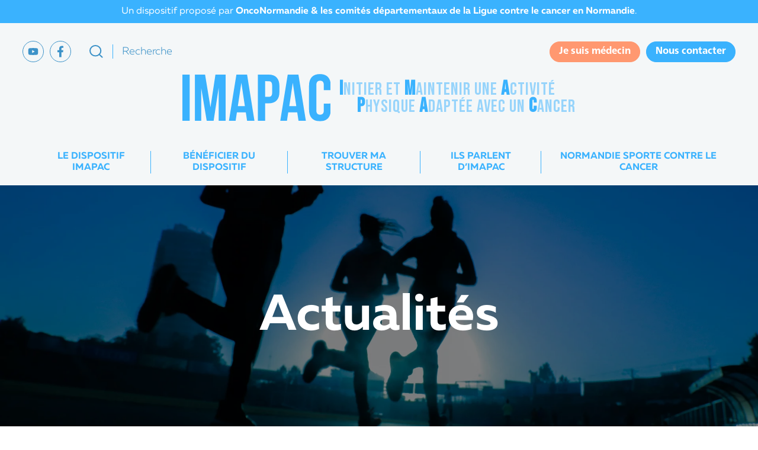

--- FILE ---
content_type: text/html; charset=UTF-8
request_url: https://imapac.fr/actualites/page/2/
body_size: 10630
content:
<!doctype html>
<html lang="fr-FR">

<head>
    <!-- Global site tag (gtag.js) - Google Analytics -->
    <script async src="https://www.googletagmanager.com/gtag/js?id=UA-52030216-1"></script>
    <script>
        window.dataLayer = window.dataLayer || [];

        function gtag() {
            dataLayer.push(arguments);
        }
        gtag('js', new Date());

        gtag('config', 'UA-52030216-1');
    </script>
    <meta charset="UTF-8">
    <meta name="viewport" content="width=device-width, initial-scale=1.0, maximum-scale=1.0">
    <!--[if IE]>
    <meta http-equiv="X-UA-Compatible" content="IE=edge,chrome=1">
    <![endif]-->
    <link rel="profile" href="http://gmpg.org/xfn/11">

    <meta name='robots' content='index, follow, max-image-preview:large, max-snippet:-1, max-video-preview:-1' />
	<style>img:is([sizes="auto" i], [sizes^="auto," i]) { contain-intrinsic-size: 3000px 1500px }</style>
	
	<!-- This site is optimized with the Yoast SEO plugin v26.4 - https://yoast.com/wordpress/plugins/seo/ -->
	<title>Actualités - IMAPAC</title>
	<meta name="description" content="Suivez l&#039;actualité et les événements du projet IMAPAC." />
	<link rel="canonical" href="https://imapac.fr/actualites/" />
	<meta property="og:locale" content="fr_FR" />
	<meta property="og:type" content="article" />
	<meta property="og:title" content="Actualités - IMAPAC" />
	<meta property="og:description" content="Suivez l&#039;actualité et les événements du projet IMAPAC." />
	<meta property="og:url" content="https://imapac.fr/actualites/" />
	<meta property="og:site_name" content="IMAPAC" />
	<meta property="article:modified_time" content="2021-10-01T13:25:11+00:00" />
	<meta name="twitter:card" content="summary_large_image" />
	<script type="application/ld+json" class="yoast-schema-graph">{"@context":"https://schema.org","@graph":[{"@type":"WebPage","@id":"https://imapac.fr/actualites/","url":"https://imapac.fr/actualites/","name":"Actualités - IMAPAC","isPartOf":{"@id":"https://imapac.fr/#website"},"datePublished":"2021-07-22T15:20:36+00:00","dateModified":"2021-10-01T13:25:11+00:00","description":"Suivez l'actualité et les événements du projet IMAPAC.","inLanguage":"fr-FR","potentialAction":[{"@type":"ReadAction","target":["https://imapac.fr/actualites/"]}]},{"@type":"WebSite","@id":"https://imapac.fr/#website","url":"https://imapac.fr/","name":"IMAPAC","description":"Initier et maintenir une activité physique adaptée avec un cancer","publisher":{"@id":"https://imapac.fr/#organization"},"potentialAction":[{"@type":"SearchAction","target":{"@type":"EntryPoint","urlTemplate":"https://imapac.fr/?s={search_term_string}"},"query-input":{"@type":"PropertyValueSpecification","valueRequired":true,"valueName":"search_term_string"}}],"inLanguage":"fr-FR"},{"@type":"Organization","@id":"https://imapac.fr/#organization","name":"IMAPAC - Initier et maintenir une activité physique adaptée avec un cancer","url":"https://imapac.fr/","logo":{"@type":"ImageObject","inLanguage":"fr-FR","@id":"https://imapac.fr/#/schema/logo/image/","url":"https://imapac.fr/wp-content/uploads/2021/10/logo.png","contentUrl":"https://imapac.fr/wp-content/uploads/2021/10/logo.png","width":249,"height":169,"caption":"IMAPAC - Initier et maintenir une activité physique adaptée avec un cancer"},"image":{"@id":"https://imapac.fr/#/schema/logo/image/"}}]}</script>
	<!-- / Yoast SEO plugin. -->


<link rel='dns-prefetch' href='//maxcdn.bootstrapcdn.com' />
<link rel="alternate" type="application/rss+xml" title="IMAPAC &raquo; Flux" href="https://imapac.fr/feed/" />
<link rel="alternate" type="application/rss+xml" title="IMAPAC &raquo; Flux des commentaires" href="https://imapac.fr/comments/feed/" />
<script type="text/javascript">
/* <![CDATA[ */
window._wpemojiSettings = {"baseUrl":"https:\/\/s.w.org\/images\/core\/emoji\/16.0.1\/72x72\/","ext":".png","svgUrl":"https:\/\/s.w.org\/images\/core\/emoji\/16.0.1\/svg\/","svgExt":".svg","source":{"concatemoji":"https:\/\/imapac.fr\/wp-includes\/js\/wp-emoji-release.min.js?ver=6.8.3"}};
/*! This file is auto-generated */
!function(s,n){var o,i,e;function c(e){try{var t={supportTests:e,timestamp:(new Date).valueOf()};sessionStorage.setItem(o,JSON.stringify(t))}catch(e){}}function p(e,t,n){e.clearRect(0,0,e.canvas.width,e.canvas.height),e.fillText(t,0,0);var t=new Uint32Array(e.getImageData(0,0,e.canvas.width,e.canvas.height).data),a=(e.clearRect(0,0,e.canvas.width,e.canvas.height),e.fillText(n,0,0),new Uint32Array(e.getImageData(0,0,e.canvas.width,e.canvas.height).data));return t.every(function(e,t){return e===a[t]})}function u(e,t){e.clearRect(0,0,e.canvas.width,e.canvas.height),e.fillText(t,0,0);for(var n=e.getImageData(16,16,1,1),a=0;a<n.data.length;a++)if(0!==n.data[a])return!1;return!0}function f(e,t,n,a){switch(t){case"flag":return n(e,"\ud83c\udff3\ufe0f\u200d\u26a7\ufe0f","\ud83c\udff3\ufe0f\u200b\u26a7\ufe0f")?!1:!n(e,"\ud83c\udde8\ud83c\uddf6","\ud83c\udde8\u200b\ud83c\uddf6")&&!n(e,"\ud83c\udff4\udb40\udc67\udb40\udc62\udb40\udc65\udb40\udc6e\udb40\udc67\udb40\udc7f","\ud83c\udff4\u200b\udb40\udc67\u200b\udb40\udc62\u200b\udb40\udc65\u200b\udb40\udc6e\u200b\udb40\udc67\u200b\udb40\udc7f");case"emoji":return!a(e,"\ud83e\udedf")}return!1}function g(e,t,n,a){var r="undefined"!=typeof WorkerGlobalScope&&self instanceof WorkerGlobalScope?new OffscreenCanvas(300,150):s.createElement("canvas"),o=r.getContext("2d",{willReadFrequently:!0}),i=(o.textBaseline="top",o.font="600 32px Arial",{});return e.forEach(function(e){i[e]=t(o,e,n,a)}),i}function t(e){var t=s.createElement("script");t.src=e,t.defer=!0,s.head.appendChild(t)}"undefined"!=typeof Promise&&(o="wpEmojiSettingsSupports",i=["flag","emoji"],n.supports={everything:!0,everythingExceptFlag:!0},e=new Promise(function(e){s.addEventListener("DOMContentLoaded",e,{once:!0})}),new Promise(function(t){var n=function(){try{var e=JSON.parse(sessionStorage.getItem(o));if("object"==typeof e&&"number"==typeof e.timestamp&&(new Date).valueOf()<e.timestamp+604800&&"object"==typeof e.supportTests)return e.supportTests}catch(e){}return null}();if(!n){if("undefined"!=typeof Worker&&"undefined"!=typeof OffscreenCanvas&&"undefined"!=typeof URL&&URL.createObjectURL&&"undefined"!=typeof Blob)try{var e="postMessage("+g.toString()+"("+[JSON.stringify(i),f.toString(),p.toString(),u.toString()].join(",")+"));",a=new Blob([e],{type:"text/javascript"}),r=new Worker(URL.createObjectURL(a),{name:"wpTestEmojiSupports"});return void(r.onmessage=function(e){c(n=e.data),r.terminate(),t(n)})}catch(e){}c(n=g(i,f,p,u))}t(n)}).then(function(e){for(var t in e)n.supports[t]=e[t],n.supports.everything=n.supports.everything&&n.supports[t],"flag"!==t&&(n.supports.everythingExceptFlag=n.supports.everythingExceptFlag&&n.supports[t]);n.supports.everythingExceptFlag=n.supports.everythingExceptFlag&&!n.supports.flag,n.DOMReady=!1,n.readyCallback=function(){n.DOMReady=!0}}).then(function(){return e}).then(function(){var e;n.supports.everything||(n.readyCallback(),(e=n.source||{}).concatemoji?t(e.concatemoji):e.wpemoji&&e.twemoji&&(t(e.twemoji),t(e.wpemoji)))}))}((window,document),window._wpemojiSettings);
/* ]]> */
</script>
<style id='wp-emoji-styles-inline-css' type='text/css'>

	img.wp-smiley, img.emoji {
		display: inline !important;
		border: none !important;
		box-shadow: none !important;
		height: 1em !important;
		width: 1em !important;
		margin: 0 0.07em !important;
		vertical-align: -0.1em !important;
		background: none !important;
		padding: 0 !important;
	}
</style>
<link rel='stylesheet' id='wp-block-library-css' href='https://imapac.fr/wp-includes/css/dist/block-library/style.min.css?ver=6.8.3' type='text/css' media='all' />
<style id='classic-theme-styles-inline-css' type='text/css'>
/*! This file is auto-generated */
.wp-block-button__link{color:#fff;background-color:#32373c;border-radius:9999px;box-shadow:none;text-decoration:none;padding:calc(.667em + 2px) calc(1.333em + 2px);font-size:1.125em}.wp-block-file__button{background:#32373c;color:#fff;text-decoration:none}
</style>
<style id='global-styles-inline-css' type='text/css'>
:root{--wp--preset--aspect-ratio--square: 1;--wp--preset--aspect-ratio--4-3: 4/3;--wp--preset--aspect-ratio--3-4: 3/4;--wp--preset--aspect-ratio--3-2: 3/2;--wp--preset--aspect-ratio--2-3: 2/3;--wp--preset--aspect-ratio--16-9: 16/9;--wp--preset--aspect-ratio--9-16: 9/16;--wp--preset--color--black: #000000;--wp--preset--color--cyan-bluish-gray: #abb8c3;--wp--preset--color--white: #ffffff;--wp--preset--color--pale-pink: #f78da7;--wp--preset--color--vivid-red: #cf2e2e;--wp--preset--color--luminous-vivid-orange: #ff6900;--wp--preset--color--luminous-vivid-amber: #fcb900;--wp--preset--color--light-green-cyan: #7bdcb5;--wp--preset--color--vivid-green-cyan: #00d084;--wp--preset--color--pale-cyan-blue: #8ed1fc;--wp--preset--color--vivid-cyan-blue: #0693e3;--wp--preset--color--vivid-purple: #9b51e0;--wp--preset--gradient--vivid-cyan-blue-to-vivid-purple: linear-gradient(135deg,rgba(6,147,227,1) 0%,rgb(155,81,224) 100%);--wp--preset--gradient--light-green-cyan-to-vivid-green-cyan: linear-gradient(135deg,rgb(122,220,180) 0%,rgb(0,208,130) 100%);--wp--preset--gradient--luminous-vivid-amber-to-luminous-vivid-orange: linear-gradient(135deg,rgba(252,185,0,1) 0%,rgba(255,105,0,1) 100%);--wp--preset--gradient--luminous-vivid-orange-to-vivid-red: linear-gradient(135deg,rgba(255,105,0,1) 0%,rgb(207,46,46) 100%);--wp--preset--gradient--very-light-gray-to-cyan-bluish-gray: linear-gradient(135deg,rgb(238,238,238) 0%,rgb(169,184,195) 100%);--wp--preset--gradient--cool-to-warm-spectrum: linear-gradient(135deg,rgb(74,234,220) 0%,rgb(151,120,209) 20%,rgb(207,42,186) 40%,rgb(238,44,130) 60%,rgb(251,105,98) 80%,rgb(254,248,76) 100%);--wp--preset--gradient--blush-light-purple: linear-gradient(135deg,rgb(255,206,236) 0%,rgb(152,150,240) 100%);--wp--preset--gradient--blush-bordeaux: linear-gradient(135deg,rgb(254,205,165) 0%,rgb(254,45,45) 50%,rgb(107,0,62) 100%);--wp--preset--gradient--luminous-dusk: linear-gradient(135deg,rgb(255,203,112) 0%,rgb(199,81,192) 50%,rgb(65,88,208) 100%);--wp--preset--gradient--pale-ocean: linear-gradient(135deg,rgb(255,245,203) 0%,rgb(182,227,212) 50%,rgb(51,167,181) 100%);--wp--preset--gradient--electric-grass: linear-gradient(135deg,rgb(202,248,128) 0%,rgb(113,206,126) 100%);--wp--preset--gradient--midnight: linear-gradient(135deg,rgb(2,3,129) 0%,rgb(40,116,252) 100%);--wp--preset--font-size--small: 13px;--wp--preset--font-size--medium: 20px;--wp--preset--font-size--large: 36px;--wp--preset--font-size--x-large: 42px;--wp--preset--spacing--20: 0.44rem;--wp--preset--spacing--30: 0.67rem;--wp--preset--spacing--40: 1rem;--wp--preset--spacing--50: 1.5rem;--wp--preset--spacing--60: 2.25rem;--wp--preset--spacing--70: 3.38rem;--wp--preset--spacing--80: 5.06rem;--wp--preset--shadow--natural: 6px 6px 9px rgba(0, 0, 0, 0.2);--wp--preset--shadow--deep: 12px 12px 50px rgba(0, 0, 0, 0.4);--wp--preset--shadow--sharp: 6px 6px 0px rgba(0, 0, 0, 0.2);--wp--preset--shadow--outlined: 6px 6px 0px -3px rgba(255, 255, 255, 1), 6px 6px rgba(0, 0, 0, 1);--wp--preset--shadow--crisp: 6px 6px 0px rgba(0, 0, 0, 1);}:where(.is-layout-flex){gap: 0.5em;}:where(.is-layout-grid){gap: 0.5em;}body .is-layout-flex{display: flex;}.is-layout-flex{flex-wrap: wrap;align-items: center;}.is-layout-flex > :is(*, div){margin: 0;}body .is-layout-grid{display: grid;}.is-layout-grid > :is(*, div){margin: 0;}:where(.wp-block-columns.is-layout-flex){gap: 2em;}:where(.wp-block-columns.is-layout-grid){gap: 2em;}:where(.wp-block-post-template.is-layout-flex){gap: 1.25em;}:where(.wp-block-post-template.is-layout-grid){gap: 1.25em;}.has-black-color{color: var(--wp--preset--color--black) !important;}.has-cyan-bluish-gray-color{color: var(--wp--preset--color--cyan-bluish-gray) !important;}.has-white-color{color: var(--wp--preset--color--white) !important;}.has-pale-pink-color{color: var(--wp--preset--color--pale-pink) !important;}.has-vivid-red-color{color: var(--wp--preset--color--vivid-red) !important;}.has-luminous-vivid-orange-color{color: var(--wp--preset--color--luminous-vivid-orange) !important;}.has-luminous-vivid-amber-color{color: var(--wp--preset--color--luminous-vivid-amber) !important;}.has-light-green-cyan-color{color: var(--wp--preset--color--light-green-cyan) !important;}.has-vivid-green-cyan-color{color: var(--wp--preset--color--vivid-green-cyan) !important;}.has-pale-cyan-blue-color{color: var(--wp--preset--color--pale-cyan-blue) !important;}.has-vivid-cyan-blue-color{color: var(--wp--preset--color--vivid-cyan-blue) !important;}.has-vivid-purple-color{color: var(--wp--preset--color--vivid-purple) !important;}.has-black-background-color{background-color: var(--wp--preset--color--black) !important;}.has-cyan-bluish-gray-background-color{background-color: var(--wp--preset--color--cyan-bluish-gray) !important;}.has-white-background-color{background-color: var(--wp--preset--color--white) !important;}.has-pale-pink-background-color{background-color: var(--wp--preset--color--pale-pink) !important;}.has-vivid-red-background-color{background-color: var(--wp--preset--color--vivid-red) !important;}.has-luminous-vivid-orange-background-color{background-color: var(--wp--preset--color--luminous-vivid-orange) !important;}.has-luminous-vivid-amber-background-color{background-color: var(--wp--preset--color--luminous-vivid-amber) !important;}.has-light-green-cyan-background-color{background-color: var(--wp--preset--color--light-green-cyan) !important;}.has-vivid-green-cyan-background-color{background-color: var(--wp--preset--color--vivid-green-cyan) !important;}.has-pale-cyan-blue-background-color{background-color: var(--wp--preset--color--pale-cyan-blue) !important;}.has-vivid-cyan-blue-background-color{background-color: var(--wp--preset--color--vivid-cyan-blue) !important;}.has-vivid-purple-background-color{background-color: var(--wp--preset--color--vivid-purple) !important;}.has-black-border-color{border-color: var(--wp--preset--color--black) !important;}.has-cyan-bluish-gray-border-color{border-color: var(--wp--preset--color--cyan-bluish-gray) !important;}.has-white-border-color{border-color: var(--wp--preset--color--white) !important;}.has-pale-pink-border-color{border-color: var(--wp--preset--color--pale-pink) !important;}.has-vivid-red-border-color{border-color: var(--wp--preset--color--vivid-red) !important;}.has-luminous-vivid-orange-border-color{border-color: var(--wp--preset--color--luminous-vivid-orange) !important;}.has-luminous-vivid-amber-border-color{border-color: var(--wp--preset--color--luminous-vivid-amber) !important;}.has-light-green-cyan-border-color{border-color: var(--wp--preset--color--light-green-cyan) !important;}.has-vivid-green-cyan-border-color{border-color: var(--wp--preset--color--vivid-green-cyan) !important;}.has-pale-cyan-blue-border-color{border-color: var(--wp--preset--color--pale-cyan-blue) !important;}.has-vivid-cyan-blue-border-color{border-color: var(--wp--preset--color--vivid-cyan-blue) !important;}.has-vivid-purple-border-color{border-color: var(--wp--preset--color--vivid-purple) !important;}.has-vivid-cyan-blue-to-vivid-purple-gradient-background{background: var(--wp--preset--gradient--vivid-cyan-blue-to-vivid-purple) !important;}.has-light-green-cyan-to-vivid-green-cyan-gradient-background{background: var(--wp--preset--gradient--light-green-cyan-to-vivid-green-cyan) !important;}.has-luminous-vivid-amber-to-luminous-vivid-orange-gradient-background{background: var(--wp--preset--gradient--luminous-vivid-amber-to-luminous-vivid-orange) !important;}.has-luminous-vivid-orange-to-vivid-red-gradient-background{background: var(--wp--preset--gradient--luminous-vivid-orange-to-vivid-red) !important;}.has-very-light-gray-to-cyan-bluish-gray-gradient-background{background: var(--wp--preset--gradient--very-light-gray-to-cyan-bluish-gray) !important;}.has-cool-to-warm-spectrum-gradient-background{background: var(--wp--preset--gradient--cool-to-warm-spectrum) !important;}.has-blush-light-purple-gradient-background{background: var(--wp--preset--gradient--blush-light-purple) !important;}.has-blush-bordeaux-gradient-background{background: var(--wp--preset--gradient--blush-bordeaux) !important;}.has-luminous-dusk-gradient-background{background: var(--wp--preset--gradient--luminous-dusk) !important;}.has-pale-ocean-gradient-background{background: var(--wp--preset--gradient--pale-ocean) !important;}.has-electric-grass-gradient-background{background: var(--wp--preset--gradient--electric-grass) !important;}.has-midnight-gradient-background{background: var(--wp--preset--gradient--midnight) !important;}.has-small-font-size{font-size: var(--wp--preset--font-size--small) !important;}.has-medium-font-size{font-size: var(--wp--preset--font-size--medium) !important;}.has-large-font-size{font-size: var(--wp--preset--font-size--large) !important;}.has-x-large-font-size{font-size: var(--wp--preset--font-size--x-large) !important;}
:where(.wp-block-post-template.is-layout-flex){gap: 1.25em;}:where(.wp-block-post-template.is-layout-grid){gap: 1.25em;}
:where(.wp-block-columns.is-layout-flex){gap: 2em;}:where(.wp-block-columns.is-layout-grid){gap: 2em;}
:root :where(.wp-block-pullquote){font-size: 1.5em;line-height: 1.6;}
</style>
<link rel='stylesheet' id='bootstrap-css' href='https://imapac.fr/wp-content/plugins/annuaire//assets/css/bootstrap.min.css?ver=6.8.3' type='text/css' media='all' />
<link rel='stylesheet' id='leaflet-css' href='https://imapac.fr/wp-content/plugins/annuaire//assets/leaflet/leaflet.css?ver=6.8.3' type='text/css' media='all' />
<link rel='stylesheet' id='leaflet-markercluster-css' href='https://imapac.fr/wp-content/plugins/annuaire//assets/leaflet/plugins/markercluster/MarkerCluster.css?ver=6.8.3' type='text/css' media='all' />
<link rel='stylesheet' id='leaflet-markercluster-default-css' href='https://imapac.fr/wp-content/plugins/annuaire//assets/leaflet/plugins/markercluster/MarkerCluster.Default.css?ver=6.8.3' type='text/css' media='all' />
<link rel='stylesheet' id='annuaire-css-css' href='https://imapac.fr/wp-content/plugins/annuaire/assets/css/style.css?ver=1.0.0' type='text/css' media='all' />
<link rel='stylesheet' id='contact-form-7-css' href='https://imapac.fr/wp-content/plugins/contact-form-7/includes/css/styles.css?ver=6.1.3' type='text/css' media='all' />
<link rel='stylesheet' id='cookinfrance-style-css' href='https://imapac.fr/wp-content/plugins/cookinfrance/css/cookieconsent.css?ver=1.0.0' type='text/css' media='all' />
<link rel='stylesheet' id='font-awesome-css' href='https://maxcdn.bootstrapcdn.com/font-awesome/4.7.0/css/font-awesome.min.css?ver=6.8.3' type='text/css' media='all' />
<link rel='stylesheet' id='theme-css' href='https://imapac.fr/wp-content/themes/imapac/dist/css/theme.css?ver=6.8.3' type='text/css' media='all' />
<link rel='stylesheet' id='markerclustercss-css' href='https://imapac.fr/wp-content/plugins/annuaire/assets/leaflet/plugins/markercluster/MarkerCluster.css?ver=6.8.3' type='text/css' media='all' />
<link rel='stylesheet' id='markerclustercssdefault-css' href='https://imapac.fr/wp-content/plugins/annuaire/assets/leaflet/plugins/markercluster/MarkerCluster.Default.css?ver=6.8.3' type='text/css' media='all' />
<script type="text/javascript" src="https://imapac.fr/wp-includes/js/jquery/jquery.min.js?ver=3.7.1" id="jquery-core-js"></script>
<script type="text/javascript" src="https://imapac.fr/wp-includes/js/jquery/jquery-migrate.min.js?ver=3.4.1" id="jquery-migrate-js"></script>
<script type="text/javascript" src="https://imapac.fr/wp-content/plugins/annuaire//assets/js/bootstrap.bundle.min.js?ver=6.8.3" id="bootstrap-js"></script>
<script type="text/javascript" src="https://imapac.fr/wp-content/plugins/annuaire//assets/leaflet/leaflet.js?ver=6.8.3" id="leaflet-js"></script>
<script type="text/javascript" src="https://imapac.fr/wp-content/plugins/annuaire//assets/leaflet/plugins/markercluster/leaflet.markercluster.js?ver=6.8.3" id="leaflet-markercluster-js"></script>
<script type="text/javascript" src="https://imapac.fr/wp-content/plugins/cookinfrance/js/cookieconsent.js?ver=1.0.0" id="cookieconsent-js" defer="defer" data-wp-strategy="defer"></script>
<script type="text/javascript" src="https://imapac.fr/wp-content/plugins/cookinfrance/js/plugin.js?ver=1.0.0" id="cookinfrance-script-js" defer="defer" data-wp-strategy="defer"></script>
<script type="text/javascript" src="https://imapac.fr/wp-content/plugins/cookinfrance/js/iframesHandler.js?ver=1.0.0" id="cookinfrance-iframes-js"></script>
<script type="text/javascript" src="https://imapac.fr/wp-content/plugins/annuaire/assets/leaflet/plugins/markercluster/leaflet.markercluster.js?ver=6.8.3" id="markerclusterjs-js"></script>
<link rel="https://api.w.org/" href="https://imapac.fr/wp-json/" /><link rel="alternate" title="JSON" type="application/json" href="https://imapac.fr/wp-json/wp/v2/pages/97" /><link rel="EditURI" type="application/rsd+xml" title="RSD" href="https://imapac.fr/xmlrpc.php?rsd" />
<meta name="generator" content="WordPress 6.8.3" />
<link rel='shortlink' href='https://imapac.fr/?p=97' />
<link rel="alternate" title="oEmbed (JSON)" type="application/json+oembed" href="https://imapac.fr/wp-json/oembed/1.0/embed?url=https%3A%2F%2Fimapac.fr%2Factualites%2F" />
<link rel="alternate" title="oEmbed (XML)" type="text/xml+oembed" href="https://imapac.fr/wp-json/oembed/1.0/embed?url=https%3A%2F%2Fimapac.fr%2Factualites%2F&#038;format=xml" />
<link rel="icon" href="https://imapac.fr/wp-content/uploads/2021/07/cropped-favicon-1-32x32.png" sizes="32x32" />
<link rel="icon" href="https://imapac.fr/wp-content/uploads/2021/07/cropped-favicon-1-192x192.png" sizes="192x192" />
<link rel="apple-touch-icon" href="https://imapac.fr/wp-content/uploads/2021/07/cropped-favicon-1-180x180.png" />
<meta name="msapplication-TileImage" content="https://imapac.fr/wp-content/uploads/2021/07/cropped-favicon-1-270x270.png" />
</head>

<body class="paged wp-singular page-template page-template-publications page-template-publications-php page page-id-97 paged-2 page-paged-2 wp-theme-imapac page-actualites">
    <header id="header" role="banner">
        <div class="top-bar">
            <p>Un dispositif proposé par <strong>OncoNormandie &amp; les comités départementaux de la Ligue contre le cancer en Normandie</strong>.</p>
        </div>
        <div class="main-bar">
            <div class="left">
                                    <a class="rs" href="https://www.youtube.com/playlist?list=PLPMiyKeMShXFeJogEn3cNyLlnLF88-ODw" target="_blank">
                        <img class="hidden" src="https://imapac.fr/wp-content/themes/imapac/dist/images/youtube_invert.svg" alt="Youtube">
                        <img class="regular" src="https://imapac.fr/wp-content/themes/imapac/dist/images/youtube.svg" alt="Youtube">
                    </a>
                
                                    <a class="rs" href="https://www.facebook.com/R%C3%A9seau-R%C3%A9gional-de-Canc%C3%A9rologie-OncoNormandie-661852527206017/" target="_blank">
                        <img class="hidden" src="https://imapac.fr/wp-content/themes/imapac/dist/images/facebook_invert.svg" alt="Facebook">
                        <img class="regular" src="https://imapac.fr/wp-content/themes/imapac/dist/images/facebook.svg" alt="Facebook">
                    </a>
                
                <form id="searchform" method="get" action="https://imapac.fr/">
    <button type="submit">
        <svg xmlns="http://www.w3.org/2000/svg" width="22.356" height="22.356" viewBox="0 0 22.356 22.356">
            <g id="Icon_feather-search" data-name="Icon feather-search" transform="translate(-3.5 -3.5)">
                <path id="Tracé_27288" data-name="Tracé 27288" d="M22.226,13.363A8.863,8.863,0,1,1,13.363,4.5,8.863,8.863,0,0,1,22.226,13.363Z" fill="none" stroke="#3c92c8" stroke-linecap="round" stroke-linejoin="round" stroke-width="2"/>
                <path id="Tracé_27289" data-name="Tracé 27289" d="M29.794,29.794l-4.819-4.819" transform="translate(-5.353 -5.353)" fill="none" stroke="#3c92c8" stroke-linecap="round" stroke-linejoin="round" stroke-width="2"/>
            </g>
        </svg>
    </button>
    <input type="text" class="search-field" name="s" placeholder="Recherche" value="">
    
</form>            </div>
            <div class="right">
                                    <a class="orange" href="https://imapac.fr/prescription-de-lactivite-physique-adaptee/" target="_self">Je suis médecin</a>
                                                    <a class="bleu" href="https://imapac.fr/contact/" target="_self">Nous contacter</a>
                            </div>
        </div>
        <div class="logo">
            <a href="/" class="logo_home">
                <img src="https://imapac.fr/wp-content/themes/imapac/dist/images/short_logo.svg" alt="IMAPAC, Initnier et maintenir une activité physque adaptée avec un cancer">
                <h1><span class="big">I</span><span>nitier et</span> <span class="big">m</span><span>aintenir une</span> <span class="big">a</span><span>ctivité</span> <br>
                <span class="big -ml">p</span><span>hysique</span> <span class="big">a</span><span>daptée avec un</span> <span class="big">c</span><span>ancer</span></h1>
            </a>
        </div>
        <div class="menu-bar">
    <a href="/"><img src="https://imapac.fr/wp-content/themes/imapac/dist/images/logo_mobile.svg" alt="IMAPAC, Initnier et maintenir une activité physque adaptée avec un cancer" class="logo-mobile"></a>
    <div class="menu-main-menu-container"><ul id="menu-main-menu" class="menu"><li id="menu-item-25" class="menu-item menu-item-type-post_type menu-item-object-page menu-item-25"><a href="https://imapac.fr/le-dispositif-imapac/">Le dispositif IMAPAC</a></li>
<li id="menu-item-23" class="menu-item menu-item-type-post_type menu-item-object-page menu-item-23"><a href="https://imapac.fr/beneficier-du-dispositif/">Bénéficier du dispositif</a></li>
<li id="menu-item-489" class="menu-item menu-item-type-post_type menu-item-object-page menu-item-489"><a href="https://imapac.fr/trouver-ma-structure/">Trouver ma structure</a></li>
<li id="menu-item-24" class="menu-item menu-item-type-post_type menu-item-object-page menu-item-24"><a href="https://imapac.fr/ils-parlent-dimapac/">Ils parlent d’IMAPAC</a></li>
<li id="menu-item-26" class="menu-item menu-item-type-post_type menu-item-object-page menu-item-26"><a href="https://imapac.fr/normandie-sporte-contre-le-cancer/">Normandie Sporte contre le cancer</a></li>
</ul></div>    <nav class="d-flex d-lg-none navbar navbar-expand-lg navbar-light">
        <button class="navbar-toggler" type="button" data-toggle="collapse" data-target="#navbarSupportedContent" aria-controls="navbarSupportedContent" aria-expanded="false" aria-label="Toggle navigation">
            <a class="toggle-menu" href="#">
                <i></i>
                <i></i>
                <i></i>
            </a>
        </button>
        <div class="collapse navbar-collapse" id="navbarSupportedContent">
            <span class="span_menu">Menu</span>
            <div class="menu-main-menu-container"><ul id="menu-main-menu-1" class="menu"><li class="menu-item menu-item-type-post_type menu-item-object-page menu-item-25"><a href="https://imapac.fr/le-dispositif-imapac/">Le dispositif IMAPAC</a></li>
<li class="menu-item menu-item-type-post_type menu-item-object-page menu-item-23"><a href="https://imapac.fr/beneficier-du-dispositif/">Bénéficier du dispositif</a></li>
<li class="menu-item menu-item-type-post_type menu-item-object-page menu-item-489"><a href="https://imapac.fr/trouver-ma-structure/">Trouver ma structure</a></li>
<li class="menu-item menu-item-type-post_type menu-item-object-page menu-item-24"><a href="https://imapac.fr/ils-parlent-dimapac/">Ils parlent d’IMAPAC</a></li>
<li class="menu-item menu-item-type-post_type menu-item-object-page menu-item-26"><a href="https://imapac.fr/normandie-sporte-contre-le-cancer/">Normandie Sporte contre le cancer</a></li>
</ul></div>            <form id="searchform" method="get" action="https://imapac.fr/">
    <button type="submit">
        <svg xmlns="http://www.w3.org/2000/svg" width="22.356" height="22.356" viewBox="0 0 22.356 22.356">
            <g id="Icon_feather-search" data-name="Icon feather-search" transform="translate(-3.5 -3.5)">
                <path id="Tracé_27288" data-name="Tracé 27288" d="M22.226,13.363A8.863,8.863,0,1,1,13.363,4.5,8.863,8.863,0,0,1,22.226,13.363Z" fill="none" stroke="#3c92c8" stroke-linecap="round" stroke-linejoin="round" stroke-width="2"/>
                <path id="Tracé_27289" data-name="Tracé 27289" d="M29.794,29.794l-4.819-4.819" transform="translate(-5.353 -5.353)" fill="none" stroke="#3c92c8" stroke-linecap="round" stroke-linejoin="round" stroke-width="2"/>
            </g>
        </svg>
    </button>
    <input type="text" class="search-field" name="s" placeholder="Recherche" value="">
    
</form>            <div class="right">
                                    <a class="orange" href="https://imapac.fr/prescription-de-lactivite-physique-adaptee/" target="_self">Je suis médecin</a>
                                                    <a class="bleu" href="https://imapac.fr/contact/" target="_self">Nous contacter</a>
                            </div>
            <div class="left">
                                    <a class="rs" href="https://www.youtube.com/playlist?list=PLPMiyKeMShXFeJogEn3cNyLlnLF88-ODw" target="_blank"><img src="https://imapac.fr/wp-content/themes/imapac/dist/images/youtube.svg" alt="Youtube"></a>
                
                                    <a class="rs" href="https://www.facebook.com/R%C3%A9seau-R%C3%A9gional-de-Canc%C3%A9rologie-OncoNormandie-661852527206017/" target="_blank"><img src="https://imapac.fr/wp-content/themes/imapac/dist/images/facebook.svg" alt="Facebook"></a>
                            </div>
        </div>
    </nav>
</div>    </header>
    <main>
    <div id="banner" style="background-image: url('https://imapac.fr/wp-content/uploads/2021/07/actualites.jpg');">
    <h1>Actualités</h1>

       </div>
    </div>
    <div class="contents p-0 banner">
        <p id="breadcrumbs"><span><span><a href="/">Accueil</a></span>  <span class="breadcrumb_last" aria-current="page">Actualités</span></span></p>    </div>
<div id="publications" class="container">
                <div class="row justify-content-center">
            <u class="d-flex d-lg-none">Filtrer :</u>
            <ul class="cat-list"><u class="d-none d-lg-block">Filtrer :</u>
                <li><a class="cat-list_item active" href="#!" data-slug="">Tout</a></li>

                                    <li>
                    <a class="cat-list_item" href="#!" data-slug="actualite">
                        Actualité                    </a>
                    </li>
                                    <li>
                    <a class="cat-list_item" href="#!" data-slug="evenement">
                        Événement                    </a>
                    </li>
                            </ul>
        </div>
    
        <div class="project-tiles">
        <article class="col-12 col-md-6 col-lg-4 actualite article">
    <a href="https://imapac.fr/actualite/levenement-multisports-100-femmes/">
        <div class="content" style="background-image: url('https://imapac.fr/wp-content/uploads/2023/03/Le-sport-donne-des-elles-500x500.png');">
                                <img class="event" src="https://imapac.fr/wp-content/themes/imapac/dist/images/event_icon.svg" alt="icon event">
                <img class="actualite" src="https://imapac.fr/wp-content/themes/imapac/dist/images/actualite_icon.svg" alt="icon actualité">
                <p class="category">Actualité</p>
                <section class="entry-content">
                    <p class="date">
                        </p>



                    <h3>L&rsquo;évènement multisports 100% Femmes</h3>
                    <p>Le Sport donne des Elles by ASPTT est un événement multisports 100% gratuit et 100% féminin, organisé autour de la&#8230;</p>
                    <span class="see-more">Lire la suite <img src="https://imapac.fr/wp-content/themes/imapac/dist/images/btn_plus_white.svg" alt="Voir plus"></span>
                </section>
        </div>
    </a>
</article>
<article class="col-12 col-md-6 col-lg-4 evenement article">
    <a href="https://imapac.fr/evenement/course-solidaire-samedi-1er-octobre-caen/">
        <div class="content" style="background-image: url('https://imapac.fr/wp-content/uploads/2022/09/Capture-decran-2022-09-27-143807.png');">
                                <img class="event" src="https://imapac.fr/wp-content/themes/imapac/dist/images/event_icon.svg" alt="icon event">
                <img class="actualite" src="https://imapac.fr/wp-content/themes/imapac/dist/images/actualite_icon.svg" alt="icon actualité">
                <p class="category">Événement</p>
                <section class="entry-content">
                    <p class="date">
                                                 du 01/10/2022 <br>au  01/10/2022
                    </p>



                    <h3>Course solidaire &#8211; Samedi 1er octobre Caen</h3>
                    <p>La course solidaire est prévue ce samedi au Stade Hélitas à Caen ! Venez courir ou marcher avec nous pour&#8230;</p>
                    <span class="see-more">Lire la suite <img src="https://imapac.fr/wp-content/themes/imapac/dist/images/btn_plus_white.svg" alt="Voir plus"></span>
                </section>
        </div>
    </a>
</article>
<article class="col-12 col-md-6 col-lg-4 evenement article">
    <a href="https://imapac.fr/evenement/faites-de-lomnisports-asruc-sante/">
        <div class="content" style="background-image: url('https://imapac.fr/wp-content/uploads/2022/06/faites-de-lomnisports-500x500.jpg');">
                                <img class="event" src="https://imapac.fr/wp-content/themes/imapac/dist/images/event_icon.svg" alt="icon event">
                <img class="actualite" src="https://imapac.fr/wp-content/themes/imapac/dist/images/actualite_icon.svg" alt="icon actualité">
                <p class="category">Événement</p>
                <section class="entry-content">
                    <p class="date">
                                                   25/06/2022                        </p>



                    <h3>« Faites de l&rsquo;omnisports » &#8211; ASRUC Santé</h3>
                    <p>L&rsquo;ASRUC Omnisports organise la 1re édition de la « Faites de l&rsquo;omnisports » le samedi 25 juin prochain de 10h00 à 16h00&#8230;</p>
                    <span class="see-more">Lire la suite <img src="https://imapac.fr/wp-content/themes/imapac/dist/images/btn_plus_white.svg" alt="Voir plus"></span>
                </section>
        </div>
    </a>
</article>
<article class="col-12 col-md-6 col-lg-4 evenement article">
    <a href="https://imapac.fr/evenement/journee-portes-ouvertes-padel-sante/">
        <div class="content" style="background-image: url('https://imapac.fr/wp-content/uploads/2022/06/Affiche-onconormandie-CD76-500x500.png');">
                                <img class="event" src="https://imapac.fr/wp-content/themes/imapac/dist/images/event_icon.svg" alt="icon event">
                <img class="actualite" src="https://imapac.fr/wp-content/themes/imapac/dist/images/actualite_icon.svg" alt="icon actualité">
                <p class="category">Événement</p>
                <section class="entry-content">
                    <p class="date">
                                                   27/06/2022                        </p>



                    <h3>Journée portes ouvertes &#8211; PADEL SANTE</h3>
                    <p>Le lundi 27 juin aura lieu la journée portes ouvertes du comité de tennis de Seine-Maritime, en partenariat avec OncoNormandie&#8230;.</p>
                    <span class="see-more">Lire la suite <img src="https://imapac.fr/wp-content/themes/imapac/dist/images/btn_plus_white.svg" alt="Voir plus"></span>
                </section>
        </div>
    </a>
</article>
<article class="col-12 col-md-6 col-lg-4 evenement article">
    <a href="https://imapac.fr/evenement/sensibilisation-apa-et-cancer/">
        <div class="content" style="background-image: url('https://imapac.fr/wp-content/uploads/2021/10/cetaps1-500x340.png');">
                                <img class="event" src="https://imapac.fr/wp-content/themes/imapac/dist/images/event_icon.svg" alt="icon event">
                <img class="actualite" src="https://imapac.fr/wp-content/themes/imapac/dist/images/actualite_icon.svg" alt="icon actualité">
                <p class="category">Événement</p>
                <section class="entry-content">
                    <p class="date">
                                                 du 15/11/2021 <br>au  17/11/2021
                    </p>



                    <h3>Sensibilisation APA et Cancer</h3>
                    <p>L&rsquo;UFR STAPS de Caen et le Réseau OncoNormandie vous proposent une prochaine session de sensibilisation du Mercredi 16 au Vendredi&#8230;</p>
                    <span class="see-more">Lire la suite <img src="https://imapac.fr/wp-content/themes/imapac/dist/images/btn_plus_white.svg" alt="Voir plus"></span>
                </section>
        </div>
    </a>
</article>
<article class="col-12 col-md-6 col-lg-4 evenement article">
    <a href="https://imapac.fr/evenement/lactivite-physique-des-benefices-multiples/">
        <div class="content" style="background-image: url('https://imapac.fr/wp-content/uploads/2022/01/flyer-invit_conf-ASRUC-santé_22.01.22-pdf.jpg');">
                                <img class="event" src="https://imapac.fr/wp-content/themes/imapac/dist/images/event_icon.svg" alt="icon event">
                <img class="actualite" src="https://imapac.fr/wp-content/themes/imapac/dist/images/actualite_icon.svg" alt="icon actualité">
                <p class="category">Événement</p>
                <section class="entry-content">
                    <p class="date">
                        </p>



                    <h3>L&rsquo;activité physique, des bénéfices multiples</h3>
                    <p>L&rsquo;équipe de l&rsquo;ASRUC Santé a le plaisir de vous convier à la conférence « santé bouger » de ce samedi 22 janvier&#8230;</p>
                    <span class="see-more">Lire la suite <img src="https://imapac.fr/wp-content/themes/imapac/dist/images/btn_plus_white.svg" alt="Voir plus"></span>
                </section>
        </div>
    </a>
</article>
<article class="col-12 col-md-6 col-lg-4 actualite article">
    <a href="https://imapac.fr/actualite/nouveau-site-internet-imapac/">
        <div class="content" style="background-image: url('https://imapac.fr/wp-content/uploads/2021/10/site-imapac-500x500.png');">
                                <img class="event" src="https://imapac.fr/wp-content/themes/imapac/dist/images/event_icon.svg" alt="icon event">
                <img class="actualite" src="https://imapac.fr/wp-content/themes/imapac/dist/images/actualite_icon.svg" alt="icon actualité">
                <p class="category">Actualité</p>
                <section class="entry-content">
                    <p class="date">
                        </p>



                    <h3>Nouveau Site Internet IMAPAC</h3>
                    <p>Après plusieurs mois de travail, le Réseau régional de cancérologie OncoNormandie est fier de vous présenter notre nouveau site web&#8230;</p>
                    <span class="see-more">Lire la suite <img src="https://imapac.fr/wp-content/themes/imapac/dist/images/btn_plus_white.svg" alt="Voir plus"></span>
                </section>
        </div>
    </a>
</article>
<article class="col-12 col-md-6 col-lg-4 actualite article">
    <a href="https://imapac.fr/actualite/normandie-sporte-contre-le-cancer-2021/">
        <div class="content" style="background-image: url('https://imapac.fr/wp-content/uploads/2021/10/Normandie-Sporte-Rond-500x500.png');">
                                <img class="event" src="https://imapac.fr/wp-content/themes/imapac/dist/images/event_icon.svg" alt="icon event">
                <img class="actualite" src="https://imapac.fr/wp-content/themes/imapac/dist/images/actualite_icon.svg" alt="icon actualité">
                <p class="category">Actualité</p>
                <section class="entry-content">
                    <p class="date">
                        </p>



                    <h3>Normandie Sporte Contre le Cancer 2021</h3>
                    <p>Encore merci à tous pour votre implication !!! De nombreuses actions se sont déroulées dans les établissements de santé participants&#8230;</p>
                    <span class="see-more">Lire la suite <img src="https://imapac.fr/wp-content/themes/imapac/dist/images/btn_plus_white.svg" alt="Voir plus"></span>
                </section>
        </div>
    </a>
</article>
    </div>
    <div class="justify-content-center pagination">
        <a href="https://imapac.fr/actualites/" ><span class="mr-4"><img src="https://imapac.fr/wp-content/themes/imapac/dist/images/btn_plus_white.svg" alt="Page précédente" class="mr-3">Page précédente</span></a>    </div>

        
</div>


</main>
<footer id="footer">



    <div class="container">
        <div class="row ">
            <div class="col-12 col-lg-3 footer-col">
                <a href="https://www.onconormandie.fr" target="_blank" class="logolink">
                    <img class="logo_onco" src="https://imapac.fr/wp-content/themes/imapac/dist/images/logo_onco.jpg" alt="ONCO Normandie">
                </a>
                
                <a class="text link" href="https://www.onconormandie.fr">
                    <i class="fa fa-globe pr-2" aria-hidden="true"></i>
                    <span>www.onconormandie.fr</span>
                </a>
                <p class="text"><i class="fa fa-phone pr-2" aria-hidden="true"></i>09 81 77 98 82</p>
            </div>
            <div class="col-12 col-lg-3 footer-col">
                <a href="https://www.ligue-cancer.net" target="_blank" class="logolink">
                    <img class="logo_ligue" src="https://imapac.fr/wp-content/themes/imapac/dist/images/logo_ligue.png" alt="ONCO Normandie">
                </a>
                
                <a class="text link" href="https://www.ligue-cancer.net">
                    <i class="fa fa-globe pr-2" aria-hidden="true"></i>
                    <span>www.ligue-cancer.net</span>
                </a>

                <p class="text -big">Comités départementaux de la Ligue contre le cancer</p>
                <p class="text">
                    <span class="highlight">Calvados&nbsp;:</span> <a href="tel:02 31 86 45 85">02 31 86 45 85</a>
                </p>
                <p class="text">
                    <span class="highlight">Eure&nbsp;:</span> <a href="tel:02 32 39 39 45">02 32 39 39 45</a>
                </p>
                <p class="text">
                    <span class="highlight">Manche&nbsp;:</span> <a href="tel:02 33 05 60 48">02 33 05 60 48</a>
                </p>
                <p class="text">
                    <span class="highlight">Orne&nbsp;:</span> <a href="tel:02 33 27 89 22">02 33 27 89 22</a>
                </p>
                <p class="text">
                    <span class="highlight">Seine maritime&nbsp;:</span> <a href="tel:02 35 89 20 26">02 35 89 20 26</a>
                </p>
            </div>
            <div class="col-12 col-lg-6 footer-col">
                <p class="imapac">IMAPAC</p>
                <p class="imapactext">Un dispositif proposé par <strong>OncoNormandie & les comités départementaux de la Ligue contre le cancer en Normandie</strong></p>
                <p class="title">Menu</p>
                <div class="menu-footer-menu-container"><ul id="menu-footer-menu" class="menu"><li id="menu-item-47" class="menu-item menu-item-type-post_type menu-item-object-page menu-item-47"><a href="https://imapac.fr/le-dispositif-imapac/">Le dispositif IMAPAC</a></li>
<li id="menu-item-46" class="menu-item menu-item-type-post_type menu-item-object-page menu-item-46"><a href="https://imapac.fr/beneficier-du-dispositif/">Bénéficier du dispositif</a></li>
<li id="menu-item-488" class="menu-item menu-item-type-post_type menu-item-object-page menu-item-488"><a href="https://imapac.fr/trouver-ma-structure/">Trouver ma structure</a></li>
<li id="menu-item-44" class="menu-item menu-item-type-post_type menu-item-object-page menu-item-44"><a href="https://imapac.fr/ils-parlent-dimapac/">Ils parlent d’IMAPAC</a></li>
</ul></div>            </div>
        </div>
        <div class="bottom-menu">
            <ul>
                <li><a href="/contact">Contact</a></li>
                <li><a href="/mentions-legales">Mentions légales</a></li>
            </ul>
        </div>
    </div>
</footer>
<script type="speculationrules">
{"prefetch":[{"source":"document","where":{"and":[{"href_matches":"\/*"},{"not":{"href_matches":["\/wp-*.php","\/wp-admin\/*","\/wp-content\/uploads\/*","\/wp-content\/*","\/wp-content\/plugins\/*","\/wp-content\/themes\/imapac\/*","\/*\\?(.+)"]}},{"not":{"selector_matches":"a[rel~=\"nofollow\"]"}},{"not":{"selector_matches":".no-prefetch, .no-prefetch a"}}]},"eagerness":"conservative"}]}
</script>


    <!-- GA & GTM -->
            <script async src="https://www.googletagmanager.com/gtag/js?id=G-DC3X1QK9T6"></script>
            <script>
        window.dataLayer = window.dataLayer || [];

        function gtag() {
            dataLayer.push(arguments);
        }

        // Paramètres par défaut, aucun consentement
        gtag('consent', 'default', {
            'ad_storage': 'denied',
            'ad_user_data': 'denied',
            'ad_personalization': 'denied',
            'analytics_storage': 'denied',
            'wait_for_update': 500,
        });

        // Google Analytics
                    gtag('js', new Date());
            gtag('config', 'G-DC3X1QK9T6');
        
        // Google Tag Manager
            </script>
    <script data-category="analytics" type="text/plain" data-service="Google Analytics - Stockage lié à l'analyse (visites, durée...)">
        gtag('consent', 'update', {
            'analytics_storage': 'granted'
        });
    </script>
    <script data-category="analytics" type="text/plain" data-service="Google Analytics - Stockage lié à la publicité">
        gtag('consent', 'update', {
            'ad_storage': 'granted',
        });
    </script>
    <script data-category="analytics" type="text/plain" data-service="Google Analytics - Envoi des données utilisateur">
        gtag('consent', 'update', {
            'ad_user_data': 'granted',
        });
    </script>
    <script data-category="analytics" type="text/plain" data-service="Google Analytics - Publicité personnalisée">
        gtag('consent', 'update', {
            'ad_personalization': 'granted',
        });
    </script>

        

<script data-category="marketing" type="text/plain" data-service="Youtube - Activation des vidéos youtube">
cookinIframesActivation('.cookin-youtube');
</script>

<script data-category="marketing" type="text/plain" data-service="Cartes - Activation des cartes Google maps et/ou Open Street map">
cookinIframesActivation('.cookin-map');
</script><script type="text/javascript" src="https://imapac.fr/wp-includes/js/jquery/ui/core.min.js?ver=1.13.3" id="jquery-ui-core-js"></script>
<script type="text/javascript" src="https://imapac.fr/wp-includes/js/jquery/ui/mouse.min.js?ver=1.13.3" id="jquery-ui-mouse-js"></script>
<script type="text/javascript" src="https://imapac.fr/wp-includes/js/jquery/ui/sortable.min.js?ver=1.13.3" id="jquery-ui-sortable-js"></script>
<script type="text/javascript" src="https://imapac.fr/wp-includes/js/dist/hooks.min.js?ver=4d63a3d491d11ffd8ac6" id="wp-hooks-js"></script>
<script type="text/javascript" src="https://imapac.fr/wp-includes/js/dist/i18n.min.js?ver=5e580eb46a90c2b997e6" id="wp-i18n-js"></script>
<script type="text/javascript" id="wp-i18n-js-after">
/* <![CDATA[ */
wp.i18n.setLocaleData( { 'text direction\u0004ltr': [ 'ltr' ] } );
/* ]]> */
</script>
<script type="text/javascript" src="https://imapac.fr/wp-content/plugins/contact-form-7/includes/swv/js/index.js?ver=6.1.3" id="swv-js"></script>
<script type="text/javascript" id="contact-form-7-js-translations">
/* <![CDATA[ */
( function( domain, translations ) {
	var localeData = translations.locale_data[ domain ] || translations.locale_data.messages;
	localeData[""].domain = domain;
	wp.i18n.setLocaleData( localeData, domain );
} )( "contact-form-7", {"translation-revision-date":"2025-02-06 12:02:14+0000","generator":"GlotPress\/4.0.1","domain":"messages","locale_data":{"messages":{"":{"domain":"messages","plural-forms":"nplurals=2; plural=n > 1;","lang":"fr"},"This contact form is placed in the wrong place.":["Ce formulaire de contact est plac\u00e9 dans un mauvais endroit."],"Error:":["Erreur\u00a0:"]}},"comment":{"reference":"includes\/js\/index.js"}} );
/* ]]> */
</script>
<script type="text/javascript" id="contact-form-7-js-before">
/* <![CDATA[ */
var wpcf7 = {
    "api": {
        "root": "https:\/\/imapac.fr\/wp-json\/",
        "namespace": "contact-form-7\/v1"
    }
};
/* ]]> */
</script>
<script type="text/javascript" src="https://imapac.fr/wp-content/plugins/contact-form-7/includes/js/index.js?ver=6.1.3" id="contact-form-7-js"></script>
<script type="text/javascript" src="https://imapac.fr/wp-content/themes/imapac/dist/js/libs.js?ver=1.0" id="libs-js"></script>
<script type="text/javascript" src="https://imapac.fr/wp-content/themes/imapac/dist/js/main.js?ver=1.0" id="main-js"></script>
<script type="text/javascript" src="https://www.google.com/recaptcha/api.js?render=6LexvNUbAAAAADiEpt18D6e4nB1xOI5WxQ8J2fSa&amp;ver=3.0" id="google-recaptcha-js"></script>
<script type="text/javascript" src="https://imapac.fr/wp-includes/js/dist/vendor/wp-polyfill.min.js?ver=3.15.0" id="wp-polyfill-js"></script>
<script type="text/javascript" id="wpcf7-recaptcha-js-before">
/* <![CDATA[ */
var wpcf7_recaptcha = {
    "sitekey": "6LexvNUbAAAAADiEpt18D6e4nB1xOI5WxQ8J2fSa",
    "actions": {
        "homepage": "homepage",
        "contactform": "contactform"
    }
};
/* ]]> */
</script>
<script type="text/javascript" src="https://imapac.fr/wp-content/plugins/contact-form-7/modules/recaptcha/index.js?ver=6.1.3" id="wpcf7-recaptcha-js"></script>
<div class="phonelandscape"></div>
</body>

</html>

--- FILE ---
content_type: text/html; charset=utf-8
request_url: https://www.google.com/recaptcha/api2/anchor?ar=1&k=6LexvNUbAAAAADiEpt18D6e4nB1xOI5WxQ8J2fSa&co=aHR0cHM6Ly9pbWFwYWMuZnI6NDQz&hl=en&v=PoyoqOPhxBO7pBk68S4YbpHZ&size=invisible&anchor-ms=20000&execute-ms=30000&cb=u4ec335429t8
body_size: 49750
content:
<!DOCTYPE HTML><html dir="ltr" lang="en"><head><meta http-equiv="Content-Type" content="text/html; charset=UTF-8">
<meta http-equiv="X-UA-Compatible" content="IE=edge">
<title>reCAPTCHA</title>
<style type="text/css">
/* cyrillic-ext */
@font-face {
  font-family: 'Roboto';
  font-style: normal;
  font-weight: 400;
  font-stretch: 100%;
  src: url(//fonts.gstatic.com/s/roboto/v48/KFO7CnqEu92Fr1ME7kSn66aGLdTylUAMa3GUBHMdazTgWw.woff2) format('woff2');
  unicode-range: U+0460-052F, U+1C80-1C8A, U+20B4, U+2DE0-2DFF, U+A640-A69F, U+FE2E-FE2F;
}
/* cyrillic */
@font-face {
  font-family: 'Roboto';
  font-style: normal;
  font-weight: 400;
  font-stretch: 100%;
  src: url(//fonts.gstatic.com/s/roboto/v48/KFO7CnqEu92Fr1ME7kSn66aGLdTylUAMa3iUBHMdazTgWw.woff2) format('woff2');
  unicode-range: U+0301, U+0400-045F, U+0490-0491, U+04B0-04B1, U+2116;
}
/* greek-ext */
@font-face {
  font-family: 'Roboto';
  font-style: normal;
  font-weight: 400;
  font-stretch: 100%;
  src: url(//fonts.gstatic.com/s/roboto/v48/KFO7CnqEu92Fr1ME7kSn66aGLdTylUAMa3CUBHMdazTgWw.woff2) format('woff2');
  unicode-range: U+1F00-1FFF;
}
/* greek */
@font-face {
  font-family: 'Roboto';
  font-style: normal;
  font-weight: 400;
  font-stretch: 100%;
  src: url(//fonts.gstatic.com/s/roboto/v48/KFO7CnqEu92Fr1ME7kSn66aGLdTylUAMa3-UBHMdazTgWw.woff2) format('woff2');
  unicode-range: U+0370-0377, U+037A-037F, U+0384-038A, U+038C, U+038E-03A1, U+03A3-03FF;
}
/* math */
@font-face {
  font-family: 'Roboto';
  font-style: normal;
  font-weight: 400;
  font-stretch: 100%;
  src: url(//fonts.gstatic.com/s/roboto/v48/KFO7CnqEu92Fr1ME7kSn66aGLdTylUAMawCUBHMdazTgWw.woff2) format('woff2');
  unicode-range: U+0302-0303, U+0305, U+0307-0308, U+0310, U+0312, U+0315, U+031A, U+0326-0327, U+032C, U+032F-0330, U+0332-0333, U+0338, U+033A, U+0346, U+034D, U+0391-03A1, U+03A3-03A9, U+03B1-03C9, U+03D1, U+03D5-03D6, U+03F0-03F1, U+03F4-03F5, U+2016-2017, U+2034-2038, U+203C, U+2040, U+2043, U+2047, U+2050, U+2057, U+205F, U+2070-2071, U+2074-208E, U+2090-209C, U+20D0-20DC, U+20E1, U+20E5-20EF, U+2100-2112, U+2114-2115, U+2117-2121, U+2123-214F, U+2190, U+2192, U+2194-21AE, U+21B0-21E5, U+21F1-21F2, U+21F4-2211, U+2213-2214, U+2216-22FF, U+2308-230B, U+2310, U+2319, U+231C-2321, U+2336-237A, U+237C, U+2395, U+239B-23B7, U+23D0, U+23DC-23E1, U+2474-2475, U+25AF, U+25B3, U+25B7, U+25BD, U+25C1, U+25CA, U+25CC, U+25FB, U+266D-266F, U+27C0-27FF, U+2900-2AFF, U+2B0E-2B11, U+2B30-2B4C, U+2BFE, U+3030, U+FF5B, U+FF5D, U+1D400-1D7FF, U+1EE00-1EEFF;
}
/* symbols */
@font-face {
  font-family: 'Roboto';
  font-style: normal;
  font-weight: 400;
  font-stretch: 100%;
  src: url(//fonts.gstatic.com/s/roboto/v48/KFO7CnqEu92Fr1ME7kSn66aGLdTylUAMaxKUBHMdazTgWw.woff2) format('woff2');
  unicode-range: U+0001-000C, U+000E-001F, U+007F-009F, U+20DD-20E0, U+20E2-20E4, U+2150-218F, U+2190, U+2192, U+2194-2199, U+21AF, U+21E6-21F0, U+21F3, U+2218-2219, U+2299, U+22C4-22C6, U+2300-243F, U+2440-244A, U+2460-24FF, U+25A0-27BF, U+2800-28FF, U+2921-2922, U+2981, U+29BF, U+29EB, U+2B00-2BFF, U+4DC0-4DFF, U+FFF9-FFFB, U+10140-1018E, U+10190-1019C, U+101A0, U+101D0-101FD, U+102E0-102FB, U+10E60-10E7E, U+1D2C0-1D2D3, U+1D2E0-1D37F, U+1F000-1F0FF, U+1F100-1F1AD, U+1F1E6-1F1FF, U+1F30D-1F30F, U+1F315, U+1F31C, U+1F31E, U+1F320-1F32C, U+1F336, U+1F378, U+1F37D, U+1F382, U+1F393-1F39F, U+1F3A7-1F3A8, U+1F3AC-1F3AF, U+1F3C2, U+1F3C4-1F3C6, U+1F3CA-1F3CE, U+1F3D4-1F3E0, U+1F3ED, U+1F3F1-1F3F3, U+1F3F5-1F3F7, U+1F408, U+1F415, U+1F41F, U+1F426, U+1F43F, U+1F441-1F442, U+1F444, U+1F446-1F449, U+1F44C-1F44E, U+1F453, U+1F46A, U+1F47D, U+1F4A3, U+1F4B0, U+1F4B3, U+1F4B9, U+1F4BB, U+1F4BF, U+1F4C8-1F4CB, U+1F4D6, U+1F4DA, U+1F4DF, U+1F4E3-1F4E6, U+1F4EA-1F4ED, U+1F4F7, U+1F4F9-1F4FB, U+1F4FD-1F4FE, U+1F503, U+1F507-1F50B, U+1F50D, U+1F512-1F513, U+1F53E-1F54A, U+1F54F-1F5FA, U+1F610, U+1F650-1F67F, U+1F687, U+1F68D, U+1F691, U+1F694, U+1F698, U+1F6AD, U+1F6B2, U+1F6B9-1F6BA, U+1F6BC, U+1F6C6-1F6CF, U+1F6D3-1F6D7, U+1F6E0-1F6EA, U+1F6F0-1F6F3, U+1F6F7-1F6FC, U+1F700-1F7FF, U+1F800-1F80B, U+1F810-1F847, U+1F850-1F859, U+1F860-1F887, U+1F890-1F8AD, U+1F8B0-1F8BB, U+1F8C0-1F8C1, U+1F900-1F90B, U+1F93B, U+1F946, U+1F984, U+1F996, U+1F9E9, U+1FA00-1FA6F, U+1FA70-1FA7C, U+1FA80-1FA89, U+1FA8F-1FAC6, U+1FACE-1FADC, U+1FADF-1FAE9, U+1FAF0-1FAF8, U+1FB00-1FBFF;
}
/* vietnamese */
@font-face {
  font-family: 'Roboto';
  font-style: normal;
  font-weight: 400;
  font-stretch: 100%;
  src: url(//fonts.gstatic.com/s/roboto/v48/KFO7CnqEu92Fr1ME7kSn66aGLdTylUAMa3OUBHMdazTgWw.woff2) format('woff2');
  unicode-range: U+0102-0103, U+0110-0111, U+0128-0129, U+0168-0169, U+01A0-01A1, U+01AF-01B0, U+0300-0301, U+0303-0304, U+0308-0309, U+0323, U+0329, U+1EA0-1EF9, U+20AB;
}
/* latin-ext */
@font-face {
  font-family: 'Roboto';
  font-style: normal;
  font-weight: 400;
  font-stretch: 100%;
  src: url(//fonts.gstatic.com/s/roboto/v48/KFO7CnqEu92Fr1ME7kSn66aGLdTylUAMa3KUBHMdazTgWw.woff2) format('woff2');
  unicode-range: U+0100-02BA, U+02BD-02C5, U+02C7-02CC, U+02CE-02D7, U+02DD-02FF, U+0304, U+0308, U+0329, U+1D00-1DBF, U+1E00-1E9F, U+1EF2-1EFF, U+2020, U+20A0-20AB, U+20AD-20C0, U+2113, U+2C60-2C7F, U+A720-A7FF;
}
/* latin */
@font-face {
  font-family: 'Roboto';
  font-style: normal;
  font-weight: 400;
  font-stretch: 100%;
  src: url(//fonts.gstatic.com/s/roboto/v48/KFO7CnqEu92Fr1ME7kSn66aGLdTylUAMa3yUBHMdazQ.woff2) format('woff2');
  unicode-range: U+0000-00FF, U+0131, U+0152-0153, U+02BB-02BC, U+02C6, U+02DA, U+02DC, U+0304, U+0308, U+0329, U+2000-206F, U+20AC, U+2122, U+2191, U+2193, U+2212, U+2215, U+FEFF, U+FFFD;
}
/* cyrillic-ext */
@font-face {
  font-family: 'Roboto';
  font-style: normal;
  font-weight: 500;
  font-stretch: 100%;
  src: url(//fonts.gstatic.com/s/roboto/v48/KFO7CnqEu92Fr1ME7kSn66aGLdTylUAMa3GUBHMdazTgWw.woff2) format('woff2');
  unicode-range: U+0460-052F, U+1C80-1C8A, U+20B4, U+2DE0-2DFF, U+A640-A69F, U+FE2E-FE2F;
}
/* cyrillic */
@font-face {
  font-family: 'Roboto';
  font-style: normal;
  font-weight: 500;
  font-stretch: 100%;
  src: url(//fonts.gstatic.com/s/roboto/v48/KFO7CnqEu92Fr1ME7kSn66aGLdTylUAMa3iUBHMdazTgWw.woff2) format('woff2');
  unicode-range: U+0301, U+0400-045F, U+0490-0491, U+04B0-04B1, U+2116;
}
/* greek-ext */
@font-face {
  font-family: 'Roboto';
  font-style: normal;
  font-weight: 500;
  font-stretch: 100%;
  src: url(//fonts.gstatic.com/s/roboto/v48/KFO7CnqEu92Fr1ME7kSn66aGLdTylUAMa3CUBHMdazTgWw.woff2) format('woff2');
  unicode-range: U+1F00-1FFF;
}
/* greek */
@font-face {
  font-family: 'Roboto';
  font-style: normal;
  font-weight: 500;
  font-stretch: 100%;
  src: url(//fonts.gstatic.com/s/roboto/v48/KFO7CnqEu92Fr1ME7kSn66aGLdTylUAMa3-UBHMdazTgWw.woff2) format('woff2');
  unicode-range: U+0370-0377, U+037A-037F, U+0384-038A, U+038C, U+038E-03A1, U+03A3-03FF;
}
/* math */
@font-face {
  font-family: 'Roboto';
  font-style: normal;
  font-weight: 500;
  font-stretch: 100%;
  src: url(//fonts.gstatic.com/s/roboto/v48/KFO7CnqEu92Fr1ME7kSn66aGLdTylUAMawCUBHMdazTgWw.woff2) format('woff2');
  unicode-range: U+0302-0303, U+0305, U+0307-0308, U+0310, U+0312, U+0315, U+031A, U+0326-0327, U+032C, U+032F-0330, U+0332-0333, U+0338, U+033A, U+0346, U+034D, U+0391-03A1, U+03A3-03A9, U+03B1-03C9, U+03D1, U+03D5-03D6, U+03F0-03F1, U+03F4-03F5, U+2016-2017, U+2034-2038, U+203C, U+2040, U+2043, U+2047, U+2050, U+2057, U+205F, U+2070-2071, U+2074-208E, U+2090-209C, U+20D0-20DC, U+20E1, U+20E5-20EF, U+2100-2112, U+2114-2115, U+2117-2121, U+2123-214F, U+2190, U+2192, U+2194-21AE, U+21B0-21E5, U+21F1-21F2, U+21F4-2211, U+2213-2214, U+2216-22FF, U+2308-230B, U+2310, U+2319, U+231C-2321, U+2336-237A, U+237C, U+2395, U+239B-23B7, U+23D0, U+23DC-23E1, U+2474-2475, U+25AF, U+25B3, U+25B7, U+25BD, U+25C1, U+25CA, U+25CC, U+25FB, U+266D-266F, U+27C0-27FF, U+2900-2AFF, U+2B0E-2B11, U+2B30-2B4C, U+2BFE, U+3030, U+FF5B, U+FF5D, U+1D400-1D7FF, U+1EE00-1EEFF;
}
/* symbols */
@font-face {
  font-family: 'Roboto';
  font-style: normal;
  font-weight: 500;
  font-stretch: 100%;
  src: url(//fonts.gstatic.com/s/roboto/v48/KFO7CnqEu92Fr1ME7kSn66aGLdTylUAMaxKUBHMdazTgWw.woff2) format('woff2');
  unicode-range: U+0001-000C, U+000E-001F, U+007F-009F, U+20DD-20E0, U+20E2-20E4, U+2150-218F, U+2190, U+2192, U+2194-2199, U+21AF, U+21E6-21F0, U+21F3, U+2218-2219, U+2299, U+22C4-22C6, U+2300-243F, U+2440-244A, U+2460-24FF, U+25A0-27BF, U+2800-28FF, U+2921-2922, U+2981, U+29BF, U+29EB, U+2B00-2BFF, U+4DC0-4DFF, U+FFF9-FFFB, U+10140-1018E, U+10190-1019C, U+101A0, U+101D0-101FD, U+102E0-102FB, U+10E60-10E7E, U+1D2C0-1D2D3, U+1D2E0-1D37F, U+1F000-1F0FF, U+1F100-1F1AD, U+1F1E6-1F1FF, U+1F30D-1F30F, U+1F315, U+1F31C, U+1F31E, U+1F320-1F32C, U+1F336, U+1F378, U+1F37D, U+1F382, U+1F393-1F39F, U+1F3A7-1F3A8, U+1F3AC-1F3AF, U+1F3C2, U+1F3C4-1F3C6, U+1F3CA-1F3CE, U+1F3D4-1F3E0, U+1F3ED, U+1F3F1-1F3F3, U+1F3F5-1F3F7, U+1F408, U+1F415, U+1F41F, U+1F426, U+1F43F, U+1F441-1F442, U+1F444, U+1F446-1F449, U+1F44C-1F44E, U+1F453, U+1F46A, U+1F47D, U+1F4A3, U+1F4B0, U+1F4B3, U+1F4B9, U+1F4BB, U+1F4BF, U+1F4C8-1F4CB, U+1F4D6, U+1F4DA, U+1F4DF, U+1F4E3-1F4E6, U+1F4EA-1F4ED, U+1F4F7, U+1F4F9-1F4FB, U+1F4FD-1F4FE, U+1F503, U+1F507-1F50B, U+1F50D, U+1F512-1F513, U+1F53E-1F54A, U+1F54F-1F5FA, U+1F610, U+1F650-1F67F, U+1F687, U+1F68D, U+1F691, U+1F694, U+1F698, U+1F6AD, U+1F6B2, U+1F6B9-1F6BA, U+1F6BC, U+1F6C6-1F6CF, U+1F6D3-1F6D7, U+1F6E0-1F6EA, U+1F6F0-1F6F3, U+1F6F7-1F6FC, U+1F700-1F7FF, U+1F800-1F80B, U+1F810-1F847, U+1F850-1F859, U+1F860-1F887, U+1F890-1F8AD, U+1F8B0-1F8BB, U+1F8C0-1F8C1, U+1F900-1F90B, U+1F93B, U+1F946, U+1F984, U+1F996, U+1F9E9, U+1FA00-1FA6F, U+1FA70-1FA7C, U+1FA80-1FA89, U+1FA8F-1FAC6, U+1FACE-1FADC, U+1FADF-1FAE9, U+1FAF0-1FAF8, U+1FB00-1FBFF;
}
/* vietnamese */
@font-face {
  font-family: 'Roboto';
  font-style: normal;
  font-weight: 500;
  font-stretch: 100%;
  src: url(//fonts.gstatic.com/s/roboto/v48/KFO7CnqEu92Fr1ME7kSn66aGLdTylUAMa3OUBHMdazTgWw.woff2) format('woff2');
  unicode-range: U+0102-0103, U+0110-0111, U+0128-0129, U+0168-0169, U+01A0-01A1, U+01AF-01B0, U+0300-0301, U+0303-0304, U+0308-0309, U+0323, U+0329, U+1EA0-1EF9, U+20AB;
}
/* latin-ext */
@font-face {
  font-family: 'Roboto';
  font-style: normal;
  font-weight: 500;
  font-stretch: 100%;
  src: url(//fonts.gstatic.com/s/roboto/v48/KFO7CnqEu92Fr1ME7kSn66aGLdTylUAMa3KUBHMdazTgWw.woff2) format('woff2');
  unicode-range: U+0100-02BA, U+02BD-02C5, U+02C7-02CC, U+02CE-02D7, U+02DD-02FF, U+0304, U+0308, U+0329, U+1D00-1DBF, U+1E00-1E9F, U+1EF2-1EFF, U+2020, U+20A0-20AB, U+20AD-20C0, U+2113, U+2C60-2C7F, U+A720-A7FF;
}
/* latin */
@font-face {
  font-family: 'Roboto';
  font-style: normal;
  font-weight: 500;
  font-stretch: 100%;
  src: url(//fonts.gstatic.com/s/roboto/v48/KFO7CnqEu92Fr1ME7kSn66aGLdTylUAMa3yUBHMdazQ.woff2) format('woff2');
  unicode-range: U+0000-00FF, U+0131, U+0152-0153, U+02BB-02BC, U+02C6, U+02DA, U+02DC, U+0304, U+0308, U+0329, U+2000-206F, U+20AC, U+2122, U+2191, U+2193, U+2212, U+2215, U+FEFF, U+FFFD;
}
/* cyrillic-ext */
@font-face {
  font-family: 'Roboto';
  font-style: normal;
  font-weight: 900;
  font-stretch: 100%;
  src: url(//fonts.gstatic.com/s/roboto/v48/KFO7CnqEu92Fr1ME7kSn66aGLdTylUAMa3GUBHMdazTgWw.woff2) format('woff2');
  unicode-range: U+0460-052F, U+1C80-1C8A, U+20B4, U+2DE0-2DFF, U+A640-A69F, U+FE2E-FE2F;
}
/* cyrillic */
@font-face {
  font-family: 'Roboto';
  font-style: normal;
  font-weight: 900;
  font-stretch: 100%;
  src: url(//fonts.gstatic.com/s/roboto/v48/KFO7CnqEu92Fr1ME7kSn66aGLdTylUAMa3iUBHMdazTgWw.woff2) format('woff2');
  unicode-range: U+0301, U+0400-045F, U+0490-0491, U+04B0-04B1, U+2116;
}
/* greek-ext */
@font-face {
  font-family: 'Roboto';
  font-style: normal;
  font-weight: 900;
  font-stretch: 100%;
  src: url(//fonts.gstatic.com/s/roboto/v48/KFO7CnqEu92Fr1ME7kSn66aGLdTylUAMa3CUBHMdazTgWw.woff2) format('woff2');
  unicode-range: U+1F00-1FFF;
}
/* greek */
@font-face {
  font-family: 'Roboto';
  font-style: normal;
  font-weight: 900;
  font-stretch: 100%;
  src: url(//fonts.gstatic.com/s/roboto/v48/KFO7CnqEu92Fr1ME7kSn66aGLdTylUAMa3-UBHMdazTgWw.woff2) format('woff2');
  unicode-range: U+0370-0377, U+037A-037F, U+0384-038A, U+038C, U+038E-03A1, U+03A3-03FF;
}
/* math */
@font-face {
  font-family: 'Roboto';
  font-style: normal;
  font-weight: 900;
  font-stretch: 100%;
  src: url(//fonts.gstatic.com/s/roboto/v48/KFO7CnqEu92Fr1ME7kSn66aGLdTylUAMawCUBHMdazTgWw.woff2) format('woff2');
  unicode-range: U+0302-0303, U+0305, U+0307-0308, U+0310, U+0312, U+0315, U+031A, U+0326-0327, U+032C, U+032F-0330, U+0332-0333, U+0338, U+033A, U+0346, U+034D, U+0391-03A1, U+03A3-03A9, U+03B1-03C9, U+03D1, U+03D5-03D6, U+03F0-03F1, U+03F4-03F5, U+2016-2017, U+2034-2038, U+203C, U+2040, U+2043, U+2047, U+2050, U+2057, U+205F, U+2070-2071, U+2074-208E, U+2090-209C, U+20D0-20DC, U+20E1, U+20E5-20EF, U+2100-2112, U+2114-2115, U+2117-2121, U+2123-214F, U+2190, U+2192, U+2194-21AE, U+21B0-21E5, U+21F1-21F2, U+21F4-2211, U+2213-2214, U+2216-22FF, U+2308-230B, U+2310, U+2319, U+231C-2321, U+2336-237A, U+237C, U+2395, U+239B-23B7, U+23D0, U+23DC-23E1, U+2474-2475, U+25AF, U+25B3, U+25B7, U+25BD, U+25C1, U+25CA, U+25CC, U+25FB, U+266D-266F, U+27C0-27FF, U+2900-2AFF, U+2B0E-2B11, U+2B30-2B4C, U+2BFE, U+3030, U+FF5B, U+FF5D, U+1D400-1D7FF, U+1EE00-1EEFF;
}
/* symbols */
@font-face {
  font-family: 'Roboto';
  font-style: normal;
  font-weight: 900;
  font-stretch: 100%;
  src: url(//fonts.gstatic.com/s/roboto/v48/KFO7CnqEu92Fr1ME7kSn66aGLdTylUAMaxKUBHMdazTgWw.woff2) format('woff2');
  unicode-range: U+0001-000C, U+000E-001F, U+007F-009F, U+20DD-20E0, U+20E2-20E4, U+2150-218F, U+2190, U+2192, U+2194-2199, U+21AF, U+21E6-21F0, U+21F3, U+2218-2219, U+2299, U+22C4-22C6, U+2300-243F, U+2440-244A, U+2460-24FF, U+25A0-27BF, U+2800-28FF, U+2921-2922, U+2981, U+29BF, U+29EB, U+2B00-2BFF, U+4DC0-4DFF, U+FFF9-FFFB, U+10140-1018E, U+10190-1019C, U+101A0, U+101D0-101FD, U+102E0-102FB, U+10E60-10E7E, U+1D2C0-1D2D3, U+1D2E0-1D37F, U+1F000-1F0FF, U+1F100-1F1AD, U+1F1E6-1F1FF, U+1F30D-1F30F, U+1F315, U+1F31C, U+1F31E, U+1F320-1F32C, U+1F336, U+1F378, U+1F37D, U+1F382, U+1F393-1F39F, U+1F3A7-1F3A8, U+1F3AC-1F3AF, U+1F3C2, U+1F3C4-1F3C6, U+1F3CA-1F3CE, U+1F3D4-1F3E0, U+1F3ED, U+1F3F1-1F3F3, U+1F3F5-1F3F7, U+1F408, U+1F415, U+1F41F, U+1F426, U+1F43F, U+1F441-1F442, U+1F444, U+1F446-1F449, U+1F44C-1F44E, U+1F453, U+1F46A, U+1F47D, U+1F4A3, U+1F4B0, U+1F4B3, U+1F4B9, U+1F4BB, U+1F4BF, U+1F4C8-1F4CB, U+1F4D6, U+1F4DA, U+1F4DF, U+1F4E3-1F4E6, U+1F4EA-1F4ED, U+1F4F7, U+1F4F9-1F4FB, U+1F4FD-1F4FE, U+1F503, U+1F507-1F50B, U+1F50D, U+1F512-1F513, U+1F53E-1F54A, U+1F54F-1F5FA, U+1F610, U+1F650-1F67F, U+1F687, U+1F68D, U+1F691, U+1F694, U+1F698, U+1F6AD, U+1F6B2, U+1F6B9-1F6BA, U+1F6BC, U+1F6C6-1F6CF, U+1F6D3-1F6D7, U+1F6E0-1F6EA, U+1F6F0-1F6F3, U+1F6F7-1F6FC, U+1F700-1F7FF, U+1F800-1F80B, U+1F810-1F847, U+1F850-1F859, U+1F860-1F887, U+1F890-1F8AD, U+1F8B0-1F8BB, U+1F8C0-1F8C1, U+1F900-1F90B, U+1F93B, U+1F946, U+1F984, U+1F996, U+1F9E9, U+1FA00-1FA6F, U+1FA70-1FA7C, U+1FA80-1FA89, U+1FA8F-1FAC6, U+1FACE-1FADC, U+1FADF-1FAE9, U+1FAF0-1FAF8, U+1FB00-1FBFF;
}
/* vietnamese */
@font-face {
  font-family: 'Roboto';
  font-style: normal;
  font-weight: 900;
  font-stretch: 100%;
  src: url(//fonts.gstatic.com/s/roboto/v48/KFO7CnqEu92Fr1ME7kSn66aGLdTylUAMa3OUBHMdazTgWw.woff2) format('woff2');
  unicode-range: U+0102-0103, U+0110-0111, U+0128-0129, U+0168-0169, U+01A0-01A1, U+01AF-01B0, U+0300-0301, U+0303-0304, U+0308-0309, U+0323, U+0329, U+1EA0-1EF9, U+20AB;
}
/* latin-ext */
@font-face {
  font-family: 'Roboto';
  font-style: normal;
  font-weight: 900;
  font-stretch: 100%;
  src: url(//fonts.gstatic.com/s/roboto/v48/KFO7CnqEu92Fr1ME7kSn66aGLdTylUAMa3KUBHMdazTgWw.woff2) format('woff2');
  unicode-range: U+0100-02BA, U+02BD-02C5, U+02C7-02CC, U+02CE-02D7, U+02DD-02FF, U+0304, U+0308, U+0329, U+1D00-1DBF, U+1E00-1E9F, U+1EF2-1EFF, U+2020, U+20A0-20AB, U+20AD-20C0, U+2113, U+2C60-2C7F, U+A720-A7FF;
}
/* latin */
@font-face {
  font-family: 'Roboto';
  font-style: normal;
  font-weight: 900;
  font-stretch: 100%;
  src: url(//fonts.gstatic.com/s/roboto/v48/KFO7CnqEu92Fr1ME7kSn66aGLdTylUAMa3yUBHMdazQ.woff2) format('woff2');
  unicode-range: U+0000-00FF, U+0131, U+0152-0153, U+02BB-02BC, U+02C6, U+02DA, U+02DC, U+0304, U+0308, U+0329, U+2000-206F, U+20AC, U+2122, U+2191, U+2193, U+2212, U+2215, U+FEFF, U+FFFD;
}

</style>
<link rel="stylesheet" type="text/css" href="https://www.gstatic.com/recaptcha/releases/PoyoqOPhxBO7pBk68S4YbpHZ/styles__ltr.css">
<script nonce="CGIVa9_NlUNQ0RFzfkL5Kw" type="text/javascript">window['__recaptcha_api'] = 'https://www.google.com/recaptcha/api2/';</script>
<script type="text/javascript" src="https://www.gstatic.com/recaptcha/releases/PoyoqOPhxBO7pBk68S4YbpHZ/recaptcha__en.js" nonce="CGIVa9_NlUNQ0RFzfkL5Kw">
      
    </script></head>
<body><div id="rc-anchor-alert" class="rc-anchor-alert"></div>
<input type="hidden" id="recaptcha-token" value="[base64]">
<script type="text/javascript" nonce="CGIVa9_NlUNQ0RFzfkL5Kw">
      recaptcha.anchor.Main.init("[\x22ainput\x22,[\x22bgdata\x22,\x22\x22,\[base64]/[base64]/[base64]/ZyhXLGgpOnEoW04sMjEsbF0sVywwKSxoKSxmYWxzZSxmYWxzZSl9Y2F0Y2goayl7RygzNTgsVyk/[base64]/[base64]/[base64]/[base64]/[base64]/[base64]/[base64]/bmV3IEJbT10oRFswXSk6dz09Mj9uZXcgQltPXShEWzBdLERbMV0pOnc9PTM/bmV3IEJbT10oRFswXSxEWzFdLERbMl0pOnc9PTQ/[base64]/[base64]/[base64]/[base64]/[base64]\\u003d\x22,\[base64]\\u003d\x22,\[base64]/CkVsDDMOqZVrDslLCtcKKwo3ClsKiTXYzwpfDi8K8wowqw5otw7nDjzzCpsKsw4Zdw5Vtw416woZ+G8KPCUTDh8OWwrLDtsO7AMKdw7DDm28SfMObWW/Dr0dMR8KJAcONw6ZUZ2JLwocVwoTCj8OqfW/DrMKSOsOWHMOIw7/CuTJ/YMKfwqpiIUnCtDfCrgrDrcKVwr5EGm7CicKawqzDvj9fYsOSw43DqsKFSFPDi8ORwr4CGnF1w5kGw7HDicOrGcOWw5zCkMKpw4MWw4t/wqUAw4DDrcK3RcOZfETCm8KUflQtOErCoChlRznCpMKsYsOpwqwyw4Frw5x+w53CtcKdwqhOw6/CqMKrw5J4w6HDgcOkwpstBcOPNcOtScOJCnZ6CwTChsOXPcKkw4fDkMKLw7XCoFwewpPCu18RKFHCinfDhF7CssOzRB7CqsK/CQEnw6nCjsKiwr1VTMKEw7YEw5oMwoUMCShjV8KywrhdwpLCmlPDgcK+HQDCqTPDjcKTwq1bfUZVIRrCs8OUFcKnbcKNf8Ocw5QQwqvDssOgFcOAwoBIHsOtBH7DgylZwqzCu8O1w5kDw5fCi8K4wrcla8KeacKsOcKke8OlBzDDkAhHw6BIwpfDij5xwr/[base64]/ChFU6wrnDk8Onw6XDvRjDtyZlOBVCRsKRwrsaDsOfw61SwpxNOcKwwpHDlsO/[base64]/DMOLw7LDu3hWaAJawqjDu8KVwpfCgmPDoHDDjxnCs1PCjz3DqWwswqYmSTnCjsKow6LClsO7wodEKWLCpcKsw6fDjXFPCMKnw6vChBNdwpBdAXcCwqI/djLDnFBiw4I6GmRLwp3Ct3Ebwo1oAMKaZBzDhlPCvcOIw73DmMKeRMKFwqMIwonCi8KjwqlUAMOawoXCrMOINsKxfTjDvsOxXwXChFM7dcK7wq/[base64]/DnMKkwoHDtk0qRMKLw7PDsUzCmcKdw5kfwp5wwpfCncOTwqjCkzNXw7Fhwp5Lw6HCoR/[base64]/I0LDuVMtwrBzXF8POcOLw61BOsK/w6LCrmPDlmvDv8KnwqPDsyVAwojDuF16asOsw6nDlm7CiA1JwpPCl1Mjw7zCrMKaaMKVMMKWw4DCgwFydjXDlWdRwqFxUgPChRg9wqzCiMO8YWU3wqNkwrViw7ofw7c+NsOpVMOQwrRxwqIOR17DkGY7BsOtwrLCkj9Twp4QwqLDksO/[base64]/CgsO5wo5Uwo4Ow7ZyL8KAwoPDhcOFwojDk0jCqWsxBsK6EsOwP1TCo8OuSHgCe8O1cENfMSHDoMOrwp3Dl3DDnsKNw6Qiw444wpUEwrAXZXrCocKOGsK0H8OeBMKGfcKLwpYIw7dxRxYCSWEWw5TDoVDDpFxxwp/Co8OOVCsmESjDtcOIP1RFbMK7IgbDtMKmRh1QwrNDwoXDgsO3QHXDmG/DscKDw7fCmsKvNErCiU3DljrCu8ORMXTDrzEoCz3CsDEyw4nDh8OqRBXDvBt7w5vCg8KbwrDCvcK/[base64]/[base64]/wpgdLsKXwqDDkVADwqrChTnChcKmF8Kzw4cDB8OqZzBHV8KTw6A+w6jDtw3DpcKSw7jCkMKxw7dAw4/DhgvDgMKcLsO2w4zCgcO2w4fCt33CvABvYx7DqjIow49Lw7nCtSvCjcKMw4zDj2Ija8KAw5bDkMKLAMO6woUew7nDscOQw7zDrsOywpHDnMO4FSAjSxwAw6JhMcO/dMKQXQINemJJw77DpsKNwptlw6vDpxIKwrccwr/CkCjClRNAwojDgATCiMKBByobfzLCh8KfSsO+wqQ1fsKcwr7CnBzDisKiO8KZDQ/DgwcfwqXCuQDCizQMZMKQwqPDnQrCo8OUCcK7a246YcOxw4AHVCvCiiTClyl3HMKaTsOBwpvDm3/DrMOZGWbCtDfCjFkgasKAwpnDgAHChhfCgWnDkkzDmlHCmR5wLxDCncK7IcOOwprCvsOObD9ZworDsMOdwpcNfz4oGMKHwrZPL8Kvw5Vvw6/CisKpOVpdwr7CngkFw6bDhX1CwpQVwrlFdH/CjcOrw77Ct8KpdjTCg1vCvsOOC8OqwoM4XXfCngzDqBMBIsKnw5B3S8KpOgbChH7DjRhIw5ESLBDDr8K8wrwuw7nDgEPDmjhMBAM4HsO2XG4mw4l/[base64]/[base64]/Dh8O6wpDCq3grZy3ChMKFw6BbJmVmP8KzFCE8w6RLw58FUVvCucO7R8O7w7tWw6dhw6QiwohJw48Lw5PCkgrCmVsKQ8OWBTprRcOAAMK9Ug/Cv20tMncGZj47IcKIwr9Sw7YVwpnDlsOfIMK+LMOow4jCqcO4bVbDrMKqw6XDrC4+wodkw4/CuMK4FMKEXsOHdSpYwqxIf8K+Cm03wrzDrzTDmHNLwpFqHhDDlcKTO0RtLCDDmsOEwrc/LsKuw7/[base64]/w4nCsnbDtMOxwoLDrB7DtcKnwqlaw5JZw5gtw4sfHCPCkDnDtXoZw5HDgQJMBsKGwpUQwoxPJMKuw47CvsOKKMKTwrbDmB3ChSPCgwrDmsO5CQI6w6NbcXomwpzDpHNbNg/[base64]/CgsOVw7Nlw5Jsw7/[base64]/DhWDCgWfCssO/w5ItTQoNMUDDgMKXwpjCi1/[base64]/DgiUaTVwyBcKNTcO1fsK0w704wpcUGAXDs24Vw5t/EATDv8OtwoNjd8KpwpQpTkVJwpRSw5YybcOQSD7DvUIMWMOiAis3ZMKnwrcSw4DDr8OSTXDDhALDhk3DrsOMFT7CqcOBw4/DlXnCv8ONwp/DiBRNw7HCsMO4PQBhwrIpw6MkAhLDpVNVPcODwoFGwp/CrT8ywqVjVcO3cMKqwqPCn8K3woTCnGoKwqFdwpTDk8OHw4fDgD3DhsOIC8O2wrvCmwcRLl1lTQLCo8Kdw5o2w4h5w7IZFMK7McO3w5LDqA3Diz8Ow7ZeLGHDuMKpwp1DeF1oI8KUwrBIecOeSFBTw6VYwq1AGj/CpsOSw4/Ds8OKZgxXw67DsMOdw4/CpRfCjzfDg3LDosOow6hxwr9nwrTDmEvCmRAAwqAaMiDDj8OpJh7DpMKyAx3CsMKWacKfUTLDt8Kvw7/ChQ03MsOhwpLCogJow4Zxwr/[base64]/DjgfCvsOvw5nDocO+U8OywrnCrsKfw5jCjg1awpJ0acOJwqYlwrUYwoLCr8O3KkrDkl/ChS4LwpwrAMKSwp3DnMKTIMO8w7XCo8ODw4BhEXbDvsO4wprDq8OIPm3Cu0Y3wrnCvSsEw5PDlXrCpGAEI1ojdsOoEmE/VFLDq0zCi8OYwpfDlsOTVG3ChG3CsRImcSnCpsOOwqd9w4kCwrhVw75cVjTCsknDq8OYZ8OzJsKOaj96wqDCoG0Cw7XCpG/CpsOmQcO+QQjCjsOYwrbCjsKMw5YXw4TCtMORwpfCmllNwphWP1PDncK3wpLDrMK7TzpbHAsew6o/XsK7w5BJPcOOw6nDisOgwo3Dl8Krw5xJw6zDvsOtw6V1wpB/wo7CiVAHV8KlQxFqwqfDpsOlwr5Awpptw7rDoyUFTcKlSsODMkATHnBvB3w+XVfCtBnDuhHCicKhwpEUwrLDlMOVdWoSUyQHwploAcOewqzDsMOxwqt5ZMOVw6kuYsOSw5wBdcO2P2rChMO2fD/[base64]/DgXFZWcOxWHV/wrLDh8O/[base64]/[base64]/DtgUswqrDi8KNKcKdOcOneB/DmnBOUAnCnXPCohrChzRPwooyH8O7w59CF8O/bcK0NMOhwotXOhHDgMKbw4J8IcOEwqRswozCpgpZw6/DuTtoQWJFLR7Cl8Kfw4VawqHDtMO5w4p7w7/[base64]/CjMKzwpsMOMO3wrUEwpTDmcOwBMK4N8O7w48PIhzCocOqw7tkPwjDkVTDtRcbw6bCrW4Qw5DCmsOxF8K7FTE9w5vDvMKhA0LDocKsCzrDlQ/DgCrDsD0Ed8O9O8Kzb8O1w4c4w7c8wprDp8K7wrPCsxrDk8Owwp49w5fDhnnDu25UDTkJNhrCv8KowqwCCcO/wqVLwoAzwp8jW8K/w7bDmMODcSpTDcO/wppTw7jCkj0GGsOdWEfCscOKLcOoUcOyw44Lw6BjQcO/A8OhTsOAw6vDpMOyw5HCvsO6ehXCqsKxwrMYw6jDt1ZTwpd6wpTDiT8IwoLCvnt6woLDkMKQNxM9A8Kuw7MxKmjDsnHDvsKJwrgawpvDowTDp8K7w6hUSgMFw4AnwrvCrsKfZ8KMwq3DgsKHw7c+w7jCgsOnwrkNC8KGwpAJw5HCp14MVyk/[base64]/WsOcw7wHJipCwolwbcKtwodXwrtmw6HCtxk2MsOPw4cuw5YMw63ChMOpwpbClMOWR8KDYAQTw7cnScO9wqDCoSzCtcKzwoTCv8KiUyPDvB7DucKgH8OgeGURI1MOwo7Dh8OLwqBXwqo5w69Ww70xJEZURzQvwojDuFsZOcK2wrnCvsKGJgfCtsK3Ck4UwooaJ8O5wq/CksOcw4RvXFMZwrMuSMKzUmjDmsKhwr52w5jDmsOiLcKCPsOZbcOqLMK9w5bDl8Obwo7Cnx3CvMOBEsO6wpoZKEnDkTjCi8Oyw5bCq8Kiw6bCq33DhMOrwoMuEcOgZcKmQHAgw7JBw5EmY2UQPsOWXwrDvj3Ct8OvVwzCiGzDo2UbM8Ozwq/[base64]/[base64]/woVmBBRUwq7Dl8KbVBRmLcO4LsO2A27Cu8OHwpNGPcO+FB5Sw6/[base64]/DpsKgwpTCncOAGA3Dsw/[base64]/DhgfCicOmb8Kpw5nCuQZbw51pDMOEwpYXB2HCj3NrVcOUwq3DisOaw77CuCJPw7sNKSvCujzCsEXChcOVbiNqw7bDr8O6w7jDrcKYwpTCjsOOKTnCisK2w7XCpFUwwr3ChF/[base64]/[base64]/w7jCnwwxPMOxJRseNcOBw51fwpRywpTDp8O3Yxlaw7UqQMOvwp5kw6nCsWvCi1/CkVk9w5rCnw50wppjMWbDrljDkcORYsOgew4+ScKobcOzL2PCtRPCgMKjZEnDtcOjwp7Csn0kXcOhYMOUw68sJsOxw7LCqTMzw6vCsMO7EwPDmynCv8Kww6vDkSHDhld/UMKUN33Djl3CtcOyw7UlZcKaQx4+S8KHw4/ChRTDlcK3KsO9w6PDmMKvwoUDXBHComjDvSRbw4oAwrfDksKCw5rCosKWw7TCuhw0YMKZZVYAdV/DgVB4woHCv3/CqVTDgcOcwqVzwoMgEMKWZsOiZsKiw49LaTzDt8Ksw6B7SMKjWTPCksKYwoHDusOkeS7CpyYiacKkw7vCu3/[base64]/[base64]/CisK6ZcOFFhbDgiXDkcKLRwTChcKhwrjCucO1RMORbcOXL8KYSQHDiMKdVzE6wq1AEMOrw4kMwojDk8OTNwpxwrw+TMKHQcKiHRrDrmzCpsKBB8OCdsOTT8KEUFlnw64Owq8/w7t9WsOow7TCu2nDnsOJw6XCvcKXw5zCs8OTw4DCmMO/[base64]/CgsO6HsKvfGx/K3TCusO3Mn3DsMOFw7/DisKnGD82wqDDrg3DrcKBw7Npw4VpMMK6EsKBQ8OqEhLDmnvCnMO6ZEFiw7JkwppvwofDilUiRmMyH8OTw41vZCHCr8K1dsKBB8K2w75PwrDDsgDComnCqD7DuMKhJMKIG152BBRiUMKbPsOSNMORADM4w6HCqn/Dp8OtQMKlwrnCp8OLwppgTMKEwqHCjCXCtsKpwo7CvxdXw4VCw5DCjsKxw7bCiEnCjxwqwp/Dv8Kdw7ogwpDDsT86wrzCk25tIMOzLsOHw4t2wrNCwo/CrsOyMAZHw5R/w5/Cp0bDtFbDqWnDsz4vwpd8QcOBV0vDrEdBf09XZcORwqHDhRZnw5HCusOGw6vDiVgGE3Acw5nDgQLDtGAnDiRAW8KawoQRb8OZw7nCni9YK8KKwpvCi8KjYcO/WsOIwppmLcOzRzQNUcOKw53Cr8KWwrNLw60XX1zCkArDmMOTw4/[base64]/wqnCoMKKTA3ClTAVWMOSP8Okw5dPw4zCocKBOsKfw7PDjh3CpD3CvFcjaMKhWysgw7TCmyJCEsOjwrzCjSHDkQQZw7BEwoEQVEfCrHHCum3CvyLDhH7CkTHCtsOQw5I9w69Cw77Cq3xYwo1Uwr3CnFPCjsKxw7DDlsOFTsOzwr1jJgNSwrnCiMOCw4cbwo/Cq8KzL3fDkyjCtRXCo8O3M8Kew5Brw5UHwqZvw4tYw5wNw5LCpMKnTcOJwrvDusKWccK0ccKFOcK3C8OZw7LCmFAbw68qwroOwpLCkXzCpXLDhjrDpGnChTPDnwJcXnsBwofDvjnDtcKFNBo/BQLDqcKmYiPDhjrDnE/Ck8KTwpfDv8OKHzjClj97w7AMw6Buw7Frw7lkHsK8NhgrGGzDucO+w6Jqw5g2D8O/woVJwrzDhnXChcKFW8Kqw4vCv8KqOcKKwpXCosOScMOKQsKTw5XDg8OFwplhw6kcwo/DqEMHwqvCmBbDgMK1wqFKw63CrMOXTi7DucKyMknCmijCh8KqNgXCtsOBw63Ds0QWwr5ew794DsO2LFlrcAg/w7d4wp7DsQQ9EMKVE8KVV8O2w6XCusOMDwbCg8KpKsKRMcKMwpUgw4hywqrCscOTw6FzwoLDrMOBwqEww4XCsGvCiGwIwrUcwp9pw5fDhigeZ8OFw7PDqMOGZ1IRYsKIw6o9w7TCgHU2wpzDuMOowp7CtMKXwp/CqcKbTMKiwr8aw4B+w75Ow5HDvT5Lw63CmEDDkkHDvVF9aMOAwo9tw4EQKcOgwp/[base64]/DhgttO356wqYwwpPCqsOJw6Yrwp1gOcOSMF1JPAB4QGrCqcKNw7cSwpEjw7fChcOwJsObLMKgHG3DuHTDlsODPAgRET8Nw6pURlDDjMKwTsOuwrLDpkvCsMKCwpjDk8KFwpnDtTzCjMKhUVfDnMOewq/Cs8Knw4rDpcKvCyTCimrDhsOkw7rClMObY8Kaw5vDuWYPJgE2RsOzbW9jEsKyN8OBCEguwqTDsMOnUsKVAkJ6wp7CgxBVwqQPJsKxwoXCo2osw6IiLMKZw7vCvsOJw6TCjMKOFcK/XQJSCCnDpMKqw68Vwop2UVwqw6zDh37DnMOvw6jCoMO1wr/ChMOGwogIdMKBRF/DrUvDlMKFwrdhBMK6eUzCqxnDqcOQw4LDscKAXTnCgcKuFCLCplUHXMKQwrbDo8KMw7QdOEl3T03CqMKnw4M5XMOkJFPDpsKVbUPCrsOSw6BnTcK0PMKsf8KiHcKQwq9YwrjCuwFZw7tAw7HDrydKwr3DrmccwqLDjlxjF8KVwpR7w7/DnHTCsUI2wqrCtMK8w5LDn8KPwqdDE2wlRE/CoUt1ccOjPk/CncKTPBlqXMKYw7oxFnold8Ouwp3DqEfDpcKyF8OOdcORHcKdw5x+OCQ0VBcUdBs0wqjDgktpLiVSw75Mw6Uew4zDvz5BUhhOL2nCu8OZw5l+fQsfLsOuwqDDoHjDncKmDWLDiRZ0MDt/wozCoTo2wqQfSUTCo8OzwpnCmk3Coh/DjXIzw47Dt8OEw4Idw6M5aGTCjcO4w5HDncOSb8O+LMOjwodnw5A+XgTDrMKjw47CkyI/In7CoMOrDsKiw75qw7zCvk5fOsOsEMKPZWXCoEQtOEHDnkLDqsOMwpgfYcKoWcKgw4d7F8KaBMOAw4TDrkrCi8OcwrcjSMOtYw8cHMOsw5/CmcOpw67Ct354wrxAwozCgGcLCzNjw5HCjyzDhEouayA0DRR/[base64]/w4J3woRLVEbClsOuFyROHAfCpVzDmMKpw77Cp8Ovw7XCg8OXa8Kbw7bDjjDDnBPDlVFBwqHDgcKSH8OmB8K/[base64]/CvsOAw6oyw4TDisKQwo3Cg8O/w4XDjsKqwpRPw4rDtMK8Xm42EsKLw6LDt8K0w59VCDkbwolTbmHCoQzDisOWw7LCrcKNWcKPTg/DvFcBwokvw65ywpXClWDDq8O/URXDp0XDu8KTwrHDuCvDg0vCssOUwpxFM1PClWMvwq1Pw4lhw4doOsOIJy9/w5PCp8Kmw4HCnSPCoAbCkyPCqVrCvzxdUcOND3tgJ8KOworClC0nw4PCkhfDk8KlA8KXCnvDvcKYw6zDoCXDo1wOwonCkA8tRVJRwoNuE8O5OsKgw4DCpEzCu3DCq8KzXsKTBSRvE0EQw73CvsKAw7TDuB5iWRDCiAAuM8Kach9pIh/Dr3rClCY2wqUWwrIDXsKuwpBtw4MkwrNAK8KaVSsgRQnCmXDDsQUJYn0Kc0XCuMKEw48JwpPDkcOCw78twrHDq8KzbwlWwrjCqhLCtH1sVsOPVMOUwr/CnMKVwrLCqMO6Uk/CmMOuYHHDhAJdZmNpwqhpwoI9w6jCgcKvwqzCvsKIw5Y4QCjDkBYiw4fCk8KXLRNpw4F9w51Tw6vCmsKQwrXDoMOwexZKwrI/woBvZg3CrMKvw4MDwp1Mw6xJahrDtcKULi4oF23CvcKXDsO/[base64]/ZS5owpRFW8KdIg7DlMOwworDhi1pfsK/AQwzwow+w53CrsOgJMKIX8OPw6Z0wp7DpMKIw6DDp1E+BcOxw7pEwrzDiWkqw4PDjQrCtcKFwpkHwpHDlTnDsjV+w7pJQMKywq/[base64]/CCDCk8KUZsORe8O6U8OvV8OiBcOFwrzDigBJwqYhW8KyO8Oiw7kbw7IPesOlFcKIQ8OdFsKTw4kHKzbCnnfDscK5wp/Di8OmeMOjw5nCt8KQw6JbGMK4MMODw709wpxfwp1Aw6xQwo3DrsOrw7XDlUBwacKJOsKrwpxtw5HCvsOlw79GQxlYwr/DrkJ5Xg/ChiFZIMOCw79iwqLCrUQowrrCuRLCisOawpzDjsKUw4vCpsKrw5dRYMKcewLCkcOCBsOoaMKCwqUMw7jDnmt9wqfDgW5pw7DDrnRwUC3Dj1PCk8KCw7/DssKxw5EdCg0IwrLCh8KfPsOIwoVUwpvDrcOlw5PDscOwa8Ogw4rDiXcZw6xbR1IhwrkfW8OEAj5Pw6NowpDDr2tiw6PCpcKtRA0sZFjDsyfCv8KOw4zCgcOpw6VSD24Rwr3DlCDDnMKDRVwhwrPCvMOrwqAZE0ZLw7rDi1XDnsKjwpM/HcOoWsKqw6PDpFrDsMKcw5pwwqdiGcO4w7lIbsKcw5XCrMKYwobCtFvDuMKqwoVMwrVzwoBsJ8OMw5Bsw6/Cjx1iCn3DvcOcw5M5RycTw7nDqBfCgMKbw5N3w6fCtCvCh11MVBbDqXXDkzkvPUDDjSTCn8KfwofCosKMw6IXdsOFWMOgw4fDkCfCn2XCgxLDnETDknfCqsOqw5xiwohlw4tDfTnCoMOpwrHDn8KEw4/[base64]/[base64]/[base64]/[base64]/eMKhwqNOVk9gwoQMwrnDqFMKwq/CrjFCXBLDuCvCoQvDm8KKG8OcwqFrcQzClUDDqgXCmELDvGE4w7dDwoJ7woLChnvDpGTChMOqJSnClW3Dl8KmEcK/Nh52BmHDgUcBwovCpMKKw6rClsK9w6fDqzzDn1zDrizCkmTDrsK+AcK/[base64]/[base64]/ChMO+ecKLfV0cwrxtesOZwohKAcKLHMOtwrkfw4jCgVM5PcKfFMKqaUXDp8O0ccOPw67DqCQIKzVqLERsKhYpw4zDuQxTTsOXw6XDu8OIw7XDrMO2ecOEwq/DrsOww7zCrAx8XcO9ciDDqcOOw5gpw6rDp8KxHMOCZUbDlRfCqzd0w7/DkcOAw7ZTBjI9FsOua1nCmcO9w77DvkJCUcOzYzLDsXJDw77CusKaNR/DpXhqw4LCihzChStQK0DCpxUhOzkJY8K0w7fCgy7CisKJB2wWwoY6wqnCvWQRBsK1OAbDoxoYw6jCknobWsO7w5zCkTwTSTXCrMKXczcIIifClUxrwooMw7o1ZQJmw6cCIcOCaMKAOTUXL1tQw67CpsKrSDbDgygdbDHCrWA/YMKsFMKCwpRpUQdew44Bwp7CjD/CpsKywrF0cnzDgcKCVWjCuiQnwp9YGCIsJiZZwojDp8ODw77DgMK+w7nDiwrCpFEXAMO2wqI2acK3bxrDomZywp7ClcKwwoTDhsOrw4TDgDbCjQbDucOfw4YMwqLCgMOsZGVTdcKHw4DDji/DkDbCiD3Ch8K4IwlDGUIwSU1dw6U+w4ZNwr/CtMKxwohJw6XDllvCgHrDszRqAsK3Ej10BMKKCcK4wozDv8OEeWJ0w4LDisOMwrlEw6/Dm8KETm3DsMKZdQTDg30awpEyXsKhUUtew6QGwr8YwrrDtwzDmBJgw43CvMK0w650cMO+wr/[base64]/Cn8KmwpzCsxrDjA5/PxLDpsOMwo4Nw5LDsF3CjcOKWsKoFMK2w77Dj8OIw7ZAwrbClxnCp8Kzw4HCrm/CpsOmMcOpK8OOblLCiMKfa8O2HkdWw6liw43DmxfDscOUw61UwrAyd0tYw5nDqsOow4XDmMOawp/DsMKhwrELwoJPYsKWbMOYwq7CkMKDw7vCicKvwqsxw5bDuwVoZnEPVsOHw7kXw7LDr3TCvAbDtsOswp/DqBbCl8OAwptRwpnDqG7DqR9Lw7BVQsKIcMKcdGXDgcKIwoI4A8KjQBEJTMKVw45sw4rCkWfDrMOkw7sdJUoEw6kbFnREw699RMOQGm7Dn8KJYUnCpMK0DsOsYyXDoVjCi8OGw4DClsKOVjgow5d5wpI2EEN4ZsOIFMKaw7DCgsOiLzbDmsOdw6NewokNw4YAwr/[base64]/DnMO5w5LCl1coCcOfYFnDnCsbw7rClkJ5w7VePX7DvT/[base64]/asOmw4MbP8KVBBTCgFvDm8O/wqkaSAPClBDDqsOFe8KbY8KnNcK9w5UAMMKtfG0yARrCsDnDk8KDw7BNF1jDhTBUWDhvZREfPcOzwqTCs8OVV8OpURZpEV/CmMObZ8OtDsKkwpocVcOcwq57B8KKw4M4PycEMzIiV3opW8OSNlvCm1zCqxYAw51Mw4DDkMOwDBAFw5pdVcKQwqTCg8K4wq/CjcOaw6/[base64]/DisKKZWLCrGfCrFEKw4PDrMKkw4VkBsK6w6zCtwI0w5PClsOVwrpWw7XDt35zacKQXy7Dn8OSMcO/[base64]/DhsKzQsKrw4p9wozDt3HDrABEw7XDhCXClCvDuMOBIsOfQMORGE1Kwq9KwoQCwrLDkF5Zdyo6wqp2AMKrCFgowpnCoEgYFBnCiMOOXMKowo1/wq/DmsOJecKAw5DDqsKxYxPChMKxYMOww6DDq3NVwpsVw5DDr8KDaVQTwpzDpRAmw6DDrVPCrnMhSlbCoMKpw7HCtQdiw6rDgMKbCBhYw7DDgTwzwr/[base64]/[base64]/CskjDh8KKR0vDhiE/WG/DosKRHjIbP1jDj8O/[base64]/KcOREFpfwq/Dl0DDmMKrwqjDusKeZMORwqXDpmdiOcONw4nCvsKjTsOQw6bCi8OlAsOKwpl3w7h0fAtERMOdBsOswpNLw5FnwrxoajZqAFTCmTzCv8Knw5dswrIqwpDDlkJfLGzCsl0tJ8ODFldyf8KoJ8KvwprCkcO3w53DsU0qRMO9wr/DtMOxSQ3CoTQmwpvDpcKSO8K5JgoTw43Dowceeyojw6YBw4YwCsOAV8KcNBHDusK5VCbDpsOGBnHDu8OLIiVIOjwCYcOQwrsNFHEqwoRlVTbChUonMydZSlsCJjDDj8Ouw7rCgsOrYsKiDE/[base64]/Dsn8fwpjDoH8dUlsyd8KERilYw5vDsWHCgsO8asKmw53Dg0JMwqBCa3cpSSnCpcO6w4hlwrHDj8ObAX5jVcKsSCjCgGjDisKrb3ZQCTHCnsKqOi9+ciQUw6Icw6TDtTDDj8OBAMO4TWPDisOqFgHDmsKfKjoww6HCv1vDl8Omw47DnsK0wro1w7HClMKLeQ/DlHfDkX5cwrg0woLChQ5Ow4jCnRTCmgR1w5fDlj0CCMOTw5bCsRnDnCZxwrMgw4zCv8Klw5hBMSNyOcKXEcKmKMOZw6NZw7/CsMKiw54fUDgTF8KZXggQCH08woPDpinCtCVQUTUQw7fCrBxyw6zCl1dgw6rDlSnDrMKvMsK+BQ41wonCpMKGwpPDtcONw7PDpsOWwrrDn8KswprDk1PDuUcWw4JGw5DDkhfDpsK9Xk4TZEoww4APFE5PwrVrCMK6MExsdRHDmcK/[base64]/CrsKiw63CscK7PBzDinjDmcO6w6Qiw7bDvcKiwrlBw542CiXDqF3CsGTCvsOWMsKow70zEyvDlMOBw6B1DAjDgsKkw4DDmijCs8Opw57DnsO/[base64]/wrfDjF9EL8OIw43Dg8KJWAQQwq46wqfDmCrDukdfwowxYsO4Mh1dw67DjkLCvQddW0TCjRE/[base64]/DvcOdwqYnXH7CnVDDgG8qwpgow7/Ci8KnfXvDlsOBCmbDkcO0VcKgUQPCkQRlw45Dwr/Coj8LJsOWMSoPwpoCcsOYwpPDilrCvULDqCjDnsONwojCk8KAWMOad30pw7Z3VUJNXcO7bnXCocObBsK3w6wcGibDsRQfHAPDucKxwrUrDsKXFidpw41xwrohwq5pw4zCvHXCuMKONBMjNMOdesOrYMK2TmBswo/Dnm0ew5cGZgTDj8Onwr0iQEtqwoUDwrvCk8OsC8KJHjMWdn7CtcK3YMOXSsO7SVkFP07Di8K3YcOnw4DClAXCiX5DU2jDviA5fW88w6XDiCLDrTXDtUbCiMOAwp/Dl8O2MsO4OcOwwqJoR21mWMKew47Cg8KFTcOzAXlWDsOtw4xpw7PDlGJswpzDm8Ojwrhqwptyw5/ClgbCn0DDn2zCiMK9D8KqdA5Swq3DuXnDrDsBeGPCiAPChcO5wqrDhsO9WlxJw5/[base64]/CocKSw6Vnw5EWwrBpV8OKSsKTw5vDgsOtw6MnHcKrw51kwpvCvMKzHcOCwr4RwqxPSS53KiZUwprCjcKzDsKCwoctwqPDm8KYJcOlw6zCvwPDhwHDnR8Fwo8LHsK0w7DDtcKrwpjDviLDp3sEDcKoIANqwpXCsMK3ZsORwpt/w6BGw5LDjmjDgMKCMsOKeQVFw7Mdwpg5Z3pBwpdjw77DgSkow60FIcOMwoXDncKlwq1qe8O4SA5BwpgsWMORw4vDigLDr2UCPR9cwr0kwrLDocKAw6vDtcKfw5TDs8KSdsOJwrbDvlA4EcKPacKRwrZrw67DiMOJclrDjcONKVrCqMOBC8O3KQF3w5vCoDjCtH/Dl8Kxw5fDhMKbaSFdMMK2wr1vaR0nwp7Dhw0Cd8Klw4DCocKkPkrDpTRaYBzDmCLDvMKlwqnDtTrDl8KYw6XCvTLCvWPDklIdTsOqD2sfHl/DrgBacyw+wp7CkcOBI2tAZD/[base64]/CgMOzwptvMWbCu8OowpDDnTDDucK9OcKpw47Du3zDg27CgMOkw7vDmRhyQsK/OgbDvhPDoMKmw4vCtg8ca0bCqDfDvMOBLsKTw6HDsA7CuWvClChQw5fCncKef0DCvB0fTRPDjMOndcKmTEvCvgzDkMOaAMK1Q8OUwo/DuGUKwpHDjcKvL3Qiw7zDvBzDiFZRwq8Uw7bDt2lAPgPCqGjCkwMydVHDlAzDlVrCtSnDgw0jMT1oP2nDhgc+MWpmw75GcMOIaU8bZ2PDrE9NwrtQe8OYWcO9d1pfRcO5wrrCg05vUsKXfsOfVcOcwrobwrxJw6fCiUE+wphpwq/[base64]/Z8Kqw7TDrR0wwp/DtT5Xwo8Ew6/DscO6wqHCpsKNw77DgGVLwojCqGAGKSDCg8Kxw5EmHmFXC2XCqSrCukpdwqBiwrTDs3Ihw57CjzjDul/CtsKxPwDCv0nDkzYJdQnCpMOwSk4Vw7DDkFPDrhbDuko2w6DDlcOawp/DuzNgw6MMTcOKGcOAw5/Cg8OwbMKnUsOpwrzDq8KnC8K6BsOLQcOCwq/CnMORw6EEwojDpQ9kw6dGwpApw7wDwrLDkxXDgjHCncOXwpLCvEAVwojDhMOzOkFEworDpTvDlynDgkDCqG5LwpQLw7Udwq0WGCYsMSJ8ZMOWL8OZwqEqw7vCtHRPeSQtw7fCrsO/OMO3QlRAwoTDo8KewpnDtsOjwpoMw4jDkMOvAcKUw4nCt8OGSj8nw5jCrEzCgTfDp2PDphjCjlTDmC1bX2A/wpFJwoDCs1NkwqTCv8KswpvDs8OZwpgdwrciRMOnwp4DH14vw6NnNcOqw6NAw6sBIyVSw5YeXgrCvcOAJihOwrvDuS/Dv8K5wrbCp8KzwqvDpMKTAsODecKrwqwpChhdCADCjMKRQsO3fcKnIcKMwo3DnRbCpgPDlEx6QEk2PMK7RTfChx/DhHTDt8O1N8O6AMOcw68KTQDCo8Ohw5bCo8OdNcOqwpYJw4PCmW7DoApyDC9Nwr7CqMKGw6rCqsKtw7dnwoduD8KnNVrCv8Ktwr40wq7Dj0XChl1gw5bDnXxdQcKww6/CthtNwpsZJcKjw4tOFC1zYDxAZsKfRnIvYMOZw4ARUltjw4dywoLCosK9cMOew5fDtQXDssKVEsOnwo0xdsKRw64cwo4TWcOoaMO/bUTCuWTDsnfCl8KJQMO4wqJ+UMOvw64SY8OdNMOPbXTDl8OIGRLDnDfCsMKZHnXCiAM3wpsiwpzDmcOZKxnCoMKxw7s6wqXCr3vDg2XCicO/[base64]/woBcZcKyNsK/wqZuw60sWsOqwqQ0w5Q+LE3CqBQlwrduSDXCnUxUNhzDnTfCn1dVwq4Fw4nDhlxDX8KqY8K8GQLCncOowrXCm2l+wpPDk8OPA8OtCcKhdkc0w7HDt8K4RsKqw6knwoIEwr/DsDvCh08he1wyTMOIw6YTLMKfwqzChMKdwrQfRS9rwq7DuRnDl8KJZVxoKWPCoSjDp18ifXwqw6TDpFFRI8KHSsKKfETCqMOjw7LDvAvDhcKZFUDCmMO/wpNOw5tNRB15fhHDnsONRcOkfW92AMOdw7gUwpbDggHCnGofwq/DpcOZPsKRTCXDjn8vw7gDwoTCn8K8WgDDunA9E8KCwqbDmsKfHsKtw6HCngrDjzwsDMKTSzEuRsK6LcOnwolBw6hwwq7CkMKvwqHCuHoYw6rCpH5ZfMO4wq4wJ8KyH2NwW8OiwoDClMOIw4PCoyHCh8K8wqY\\u003d\x22],null,[\x22conf\x22,null,\x226LexvNUbAAAAADiEpt18D6e4nB1xOI5WxQ8J2fSa\x22,0,null,null,null,0,[21,125,63,73,95,87,41,43,42,83,102,105,109,121],[1017145,333],0,null,null,null,null,0,null,0,null,700,1,null,0,\[base64]/76lBhnEnQkZnOKMAhnM8xEZ\x22,0,0,null,null,1,null,0,1,null,null,null,0],\x22https://imapac.fr:443\x22,null,[3,1,1],null,null,null,1,3600,[\x22https://www.google.com/intl/en/policies/privacy/\x22,\x22https://www.google.com/intl/en/policies/terms/\x22],\x22W4xHrDa9DEX0pvqUn7NmuWDktkLXR9sxXkO+gM+JaxQ\\u003d\x22,1,0,null,1,1769086125944,0,0,[64,244],null,[25,100,75,166,3],\x22RC-AZpGEOijnLEC8g\x22,null,null,null,null,null,\x220dAFcWeA6CBtGRLz9MzH1-hdGH3EyXQ2Pv3BIvs3B5bo2GUB7bvjfGQMt6u0aJPdk8_FVN6i0eqCDJR2KhhECibU4r5_X31c5TDw\x22,1769168925615]");
    </script></body></html>

--- FILE ---
content_type: text/css
request_url: https://imapac.fr/wp-content/plugins/annuaire/assets/css/style.css?ver=1.0.0
body_size: 103
content:
:root {
    --responsive--aligndefault-width: 100%;
}
.btn-group>.btn.active {
    background-color: var(--global--color-background) !important;
    color: var(--global--color-primary) !important;
}
#map {
    max-height: 70vh;
    height: 100%;
}
#annuaire-items {
    overflow: auto;
    max-height: 40vh;
    height: 100%;
}

--- FILE ---
content_type: text/css
request_url: https://imapac.fr/wp-content/themes/imapac/dist/css/theme.css?ver=6.8.3
body_size: 59178
content:
@charset "UTF-8";
/**
 * Bootstrap
 */
/**
 * Variables, override bootstrap variables
 */
/**
 * Bootstrap
 */
@import url("https://fonts.googleapis.com/css2?family=Bebas+Neue&display=swap");
@import url("https://fonts.googleapis.com/css2?family=Montserrat:ital,wght@0,100..900;1,100..900&display=swap");
@import url("https://fonts.googleapis.com/css2?family=Inter:wght@100..900&display=swap");
/* line 1, node_modules/bootstrap/scss/_root.scss */
:root {
  --blue: #007bff;
  --indigo: #6610f2;
  --purple: #6f42c1;
  --pink: #e83e8c;
  --red: #dc3545;
  --orange: #fd7e14;
  --yellow: #ffc107;
  --green: #28a745;
  --teal: #20c997;
  --cyan: #17a2b8;
  --white: #fff;
  --gray: #6c757d;
  --gray-dark: #343a40;
  --primary: #007bff;
  --secondary: #6c757d;
  --success: #28a745;
  --info: #17a2b8;
  --warning: #ffc107;
  --danger: #dc3545;
  --light: #f8f9fa;
  --dark: #343a40;
  --breakpoint-xs: 0;
  --breakpoint-sm: 576px;
  --breakpoint-md: 768px;
  --breakpoint-lg: 992px;
  --breakpoint-xl: 1200px;
  --font-family-sans-serif: -apple-system, BlinkMacSystemFont, "Segoe UI", Roboto, "Helvetica Neue", Arial, "Noto Sans", "Liberation Sans", sans-serif, "Apple Color Emoji", "Segoe UI Emoji", "Segoe UI Symbol", "Noto Color Emoji";
  --font-family-monospace: SFMono-Regular, Menlo, Monaco, Consolas, "Liberation Mono", "Courier New", monospace; }

/* line 19, node_modules/bootstrap/scss/_reboot.scss */
*,
*::before,
*::after {
  box-sizing: border-box; }

/* line 25, node_modules/bootstrap/scss/_reboot.scss */
html {
  font-family: sans-serif;
  line-height: 1.15;
  -webkit-text-size-adjust: 100%;
  -webkit-tap-highlight-color: rgba(26, 26, 26, 0); }

/* line 35, node_modules/bootstrap/scss/_reboot.scss */
article, aside, figcaption, figure, footer, header, hgroup, main, nav, section {
  display: block; }

/* line 46, node_modules/bootstrap/scss/_reboot.scss */
body {
  margin: 0;
  font-family: -apple-system, BlinkMacSystemFont, "Segoe UI", Roboto, "Helvetica Neue", Arial, "Noto Sans", "Liberation Sans", sans-serif, "Apple Color Emoji", "Segoe UI Emoji", "Segoe UI Symbol", "Noto Color Emoji";
  font-size: 1rem;
  font-weight: 400;
  line-height: 1.5;
  color: #212529;
  text-align: left;
  background-color: #fff; }

/* line 66, node_modules/bootstrap/scss/_reboot.scss */
[tabindex="-1"]:focus:not(:focus-visible) {
  outline: 0 !important; }

/* line 76, node_modules/bootstrap/scss/_reboot.scss */
hr {
  box-sizing: content-box;
  height: 0;
  overflow: visible; }

/* line 92, node_modules/bootstrap/scss/_reboot.scss */
h1, h2, h3, h4, h5, h6 {
  margin-top: 0;
  margin-bottom: 0.5rem; }

/* line 101, node_modules/bootstrap/scss/_reboot.scss */
p {
  margin-top: 0;
  margin-bottom: 1rem; }

/* line 114, node_modules/bootstrap/scss/_reboot.scss */
abbr[title],
abbr[data-original-title] {
  text-decoration: underline;
  text-decoration: underline dotted;
  cursor: help;
  border-bottom: 0;
  text-decoration-skip-ink: none; }

/* line 123, node_modules/bootstrap/scss/_reboot.scss */
address {
  margin-bottom: 1rem;
  font-style: normal;
  line-height: inherit; }

/* line 129, node_modules/bootstrap/scss/_reboot.scss */
ol,
ul,
dl {
  margin-top: 0;
  margin-bottom: 1rem; }

/* line 136, node_modules/bootstrap/scss/_reboot.scss */
ol ol,
ul ul,
ol ul,
ul ol {
  margin-bottom: 0; }

/* line 143, node_modules/bootstrap/scss/_reboot.scss */
dt {
  font-weight: 700; }

/* line 147, node_modules/bootstrap/scss/_reboot.scss */
dd {
  margin-bottom: .5rem;
  margin-left: 0; }

/* line 152, node_modules/bootstrap/scss/_reboot.scss */
blockquote {
  margin: 0 0 1rem; }

/* line 156, node_modules/bootstrap/scss/_reboot.scss */
b,
strong {
  font-weight: bolder; }

/* line 161, node_modules/bootstrap/scss/_reboot.scss */
small {
  font-size: 80%; }

/* line 170, node_modules/bootstrap/scss/_reboot.scss */
sub,
sup {
  position: relative;
  font-size: 75%;
  line-height: 0;
  vertical-align: baseline; }

/* line 178, node_modules/bootstrap/scss/_reboot.scss */
sub {
  bottom: -.25em; }

/* line 179, node_modules/bootstrap/scss/_reboot.scss */
sup {
  top: -.5em; }

/* line 186, node_modules/bootstrap/scss/_reboot.scss */
a {
  color: #007bff;
  text-decoration: none;
  background-color: transparent; }
  /* line 13, node_modules/bootstrap/scss/mixins/_hover.scss */
  a:hover {
    color: #0056b3;
    text-decoration: underline; }

/* line 202, node_modules/bootstrap/scss/_reboot.scss */
a:not([href]):not([class]) {
  color: inherit;
  text-decoration: none; }
  /* line 13, node_modules/bootstrap/scss/mixins/_hover.scss */
  a:not([href]):not([class]):hover {
    color: inherit;
    text-decoration: none; }

/* line 217, node_modules/bootstrap/scss/_reboot.scss */
pre,
code,
kbd,
samp {
  font-family: SFMono-Regular, Menlo, Monaco, Consolas, "Liberation Mono", "Courier New", monospace;
  font-size: 1em; }

/* line 225, node_modules/bootstrap/scss/_reboot.scss */
pre {
  margin-top: 0;
  margin-bottom: 1rem;
  overflow: auto;
  -ms-overflow-style: scrollbar; }

/* line 242, node_modules/bootstrap/scss/_reboot.scss */
figure {
  margin: 0 0 1rem; }

/* line 252, node_modules/bootstrap/scss/_reboot.scss */
img {
  vertical-align: middle;
  border-style: none; }

/* line 257, node_modules/bootstrap/scss/_reboot.scss */
svg {
  overflow: hidden;
  vertical-align: middle; }

/* line 269, node_modules/bootstrap/scss/_reboot.scss */
table {
  border-collapse: collapse; }

/* line 273, node_modules/bootstrap/scss/_reboot.scss */
caption {
  padding-top: 0.75rem;
  padding-bottom: 0.75rem;
  color: #6c757d;
  text-align: left;
  caption-side: bottom; }

/* line 285, node_modules/bootstrap/scss/_reboot.scss */
th {
  text-align: inherit;
  text-align: -webkit-match-parent; }

/* line 296, node_modules/bootstrap/scss/_reboot.scss */
label {
  display: inline-block;
  margin-bottom: 0.5rem; }

/* line 305, node_modules/bootstrap/scss/_reboot.scss */
button {
  border-radius: 0; }

/* line 315, node_modules/bootstrap/scss/_reboot.scss */
button:focus:not(:focus-visible) {
  outline: 0; }

/* line 319, node_modules/bootstrap/scss/_reboot.scss */
input,
button,
select,
optgroup,
textarea {
  margin: 0;
  font-family: inherit;
  font-size: inherit;
  line-height: inherit; }

/* line 330, node_modules/bootstrap/scss/_reboot.scss */
button,
input {
  overflow: visible; }

/* line 335, node_modules/bootstrap/scss/_reboot.scss */
button,
select {
  text-transform: none; }

/* line 343, node_modules/bootstrap/scss/_reboot.scss */
[role="button"] {
  cursor: pointer; }

/* line 350, node_modules/bootstrap/scss/_reboot.scss */
select {
  word-wrap: normal; }

/* line 358, node_modules/bootstrap/scss/_reboot.scss */
button,
[type="button"],
[type="reset"],
[type="submit"] {
  -webkit-appearance: button; }

/* line 371, node_modules/bootstrap/scss/_reboot.scss */
button:not(:disabled),
[type="button"]:not(:disabled),
[type="reset"]:not(:disabled),
[type="submit"]:not(:disabled) {
  cursor: pointer; }

/* line 378, node_modules/bootstrap/scss/_reboot.scss */
button::-moz-focus-inner,
[type="button"]::-moz-focus-inner,
[type="reset"]::-moz-focus-inner,
[type="submit"]::-moz-focus-inner {
  padding: 0;
  border-style: none; }

/* line 386, node_modules/bootstrap/scss/_reboot.scss */
input[type="radio"],
input[type="checkbox"] {
  box-sizing: border-box;
  padding: 0; }

/* line 393, node_modules/bootstrap/scss/_reboot.scss */
textarea {
  overflow: auto;
  resize: vertical; }

/* line 399, node_modules/bootstrap/scss/_reboot.scss */
fieldset {
  min-width: 0;
  padding: 0;
  margin: 0;
  border: 0; }

/* line 414, node_modules/bootstrap/scss/_reboot.scss */
legend {
  display: block;
  width: 100%;
  max-width: 100%;
  padding: 0;
  margin-bottom: .5rem;
  font-size: 1.5rem;
  line-height: inherit;
  color: inherit;
  white-space: normal; }

/* line 426, node_modules/bootstrap/scss/_reboot.scss */
progress {
  vertical-align: baseline; }

/* line 431, node_modules/bootstrap/scss/_reboot.scss */
[type="number"]::-webkit-inner-spin-button,
[type="number"]::-webkit-outer-spin-button {
  height: auto; }

/* line 436, node_modules/bootstrap/scss/_reboot.scss */
[type="search"] {
  outline-offset: -2px;
  -webkit-appearance: none; }

/* line 449, node_modules/bootstrap/scss/_reboot.scss */
[type="search"]::-webkit-search-decoration {
  -webkit-appearance: none; }

/* line 458, node_modules/bootstrap/scss/_reboot.scss */
::-webkit-file-upload-button {
  font: inherit;
  -webkit-appearance: button; }

/* line 467, node_modules/bootstrap/scss/_reboot.scss */
output {
  display: inline-block; }

/* line 471, node_modules/bootstrap/scss/_reboot.scss */
summary {
  display: list-item;
  cursor: pointer; }

/* line 476, node_modules/bootstrap/scss/_reboot.scss */
template {
  display: none; }

/* line 482, node_modules/bootstrap/scss/_reboot.scss */
[hidden] {
  display: none !important; }

/* line 7, node_modules/bootstrap/scss/_type.scss */
h1, h2, h3, h4, h5, h6,
.h1, .h2, .h3, .h4, .h5, .h6 {
  margin-bottom: 0.5rem;
  font-weight: 500;
  line-height: 1.2; }

/* line 16, node_modules/bootstrap/scss/_type.scss */
h1, .h1 {
  font-size: 2.5rem; }

/* line 17, node_modules/bootstrap/scss/_type.scss */
h2, .h2 {
  font-size: 2rem; }

/* line 18, node_modules/bootstrap/scss/_type.scss */
h3, .h3 {
  font-size: 1.75rem; }

/* line 19, node_modules/bootstrap/scss/_type.scss */
h4, .h4 {
  font-size: 1.5rem; }

/* line 20, node_modules/bootstrap/scss/_type.scss */
h5, .h5 {
  font-size: 1.25rem; }

/* line 21, node_modules/bootstrap/scss/_type.scss */
h6, .h6 {
  font-size: 1rem; }

/* line 23, node_modules/bootstrap/scss/_type.scss */
.lead {
  font-size: 1.25rem;
  font-weight: 300; }

/* line 29, node_modules/bootstrap/scss/_type.scss */
.display-1 {
  font-size: 6rem;
  font-weight: 300;
  line-height: 1.2; }

/* line 34, node_modules/bootstrap/scss/_type.scss */
.display-2 {
  font-size: 5.5rem;
  font-weight: 300;
  line-height: 1.2; }

/* line 39, node_modules/bootstrap/scss/_type.scss */
.display-3 {
  font-size: 4.5rem;
  font-weight: 300;
  line-height: 1.2; }

/* line 44, node_modules/bootstrap/scss/_type.scss */
.display-4 {
  font-size: 3.5rem;
  font-weight: 300;
  line-height: 1.2; }

/* line 55, node_modules/bootstrap/scss/_type.scss */
hr {
  margin-top: 1rem;
  margin-bottom: 1rem;
  border: 0;
  border-top: 1px solid rgba(0, 0, 0, 0.1); }

/* line 67, node_modules/bootstrap/scss/_type.scss */
small,
.small {
  font-size: 80%;
  font-weight: 400; }

/* line 73, node_modules/bootstrap/scss/_type.scss */
mark,
.mark {
  padding: 0.2em;
  background-color: #fcf8e3; }

/* line 84, node_modules/bootstrap/scss/_type.scss */
.list-unstyled {
  padding-left: 0;
  list-style: none; }

/* line 89, node_modules/bootstrap/scss/_type.scss */
.list-inline {
  padding-left: 0;
  list-style: none; }

/* line 92, node_modules/bootstrap/scss/_type.scss */
.list-inline-item {
  display: inline-block; }
  /* line 95, node_modules/bootstrap/scss/_type.scss */
  .list-inline-item:not(:last-child) {
    margin-right: 0.5rem; }

/* line 106, node_modules/bootstrap/scss/_type.scss */
.initialism {
  font-size: 90%;
  text-transform: uppercase; }

/* line 112, node_modules/bootstrap/scss/_type.scss */
.blockquote {
  margin-bottom: 1rem;
  font-size: 1.25rem; }

/* line 117, node_modules/bootstrap/scss/_type.scss */
.blockquote-footer {
  display: block;
  font-size: 80%;
  color: #6c757d; }
  /* line 122, node_modules/bootstrap/scss/_type.scss */
  .blockquote-footer::before {
    content: "\2014\00A0"; }

/* line 8, node_modules/bootstrap/scss/_images.scss */
.img-fluid {
  max-width: 100%;
  height: auto; }

/* line 14, node_modules/bootstrap/scss/_images.scss */
.img-thumbnail {
  padding: 0.25rem;
  background-color: #fff;
  border: 1px solid #dee2e6;
  border-radius: 0.25rem;
  max-width: 100%;
  height: auto; }

/* line 29, node_modules/bootstrap/scss/_images.scss */
.figure {
  display: inline-block; }

/* line 34, node_modules/bootstrap/scss/_images.scss */
.figure-img {
  margin-bottom: 0.5rem;
  line-height: 1; }

/* line 39, node_modules/bootstrap/scss/_images.scss */
.figure-caption {
  font-size: 90%;
  color: #6c757d; }

/* line 2, node_modules/bootstrap/scss/_code.scss */
code {
  font-size: 87.5%;
  color: #e83e8c;
  word-wrap: break-word; }
  /* line 8, node_modules/bootstrap/scss/_code.scss */
  a > code {
    color: inherit; }

/* line 14, node_modules/bootstrap/scss/_code.scss */
kbd {
  padding: 0.2rem 0.4rem;
  font-size: 87.5%;
  color: #fff;
  background-color: #212529;
  border-radius: 0.2rem; }
  /* line 22, node_modules/bootstrap/scss/_code.scss */
  kbd kbd {
    padding: 0;
    font-size: 100%;
    font-weight: 700; }

/* line 31, node_modules/bootstrap/scss/_code.scss */
pre {
  display: block;
  font-size: 87.5%;
  color: #212529; }
  /* line 37, node_modules/bootstrap/scss/_code.scss */
  pre code {
    font-size: inherit;
    color: inherit;
    word-break: normal; }

/* line 45, node_modules/bootstrap/scss/_code.scss */
.pre-scrollable {
  max-height: 340px;
  overflow-y: scroll; }

/* line 7, node_modules/bootstrap/scss/_grid.scss */
.container,
.container-fluid,
.container-sm,
.container-md,
.container-lg,
.container-xl {
  width: 100%;
  padding-right: 15px;
  padding-left: 15px;
  margin-right: auto;
  margin-left: auto; }

@media (min-width: 576px) {
  /* line 20, node_modules/bootstrap/scss/_grid.scss */
  .container, .container-sm {
    max-width: 540px; } }

@media (min-width: 768px) {
  /* line 20, node_modules/bootstrap/scss/_grid.scss */
  .container, .container-sm, .container-md {
    max-width: 720px; } }

@media (min-width: 992px) {
  /* line 20, node_modules/bootstrap/scss/_grid.scss */
  .container, .container-sm, .container-md, .container-lg {
    max-width: 960px; } }

@media (min-width: 1200px) {
  /* line 20, node_modules/bootstrap/scss/_grid.scss */
  .container, .container-sm, .container-md, .container-lg, .container-xl {
    max-width: 1140px; } }

/* line 49, node_modules/bootstrap/scss/_grid.scss */
.row {
  display: -webkit-box;
  display: -ms-flexbox;
  display: flex;
  -ms-flex-wrap: wrap;
      flex-wrap: wrap;
  margin-right: -15px;
  margin-left: -15px; }

/* line 55, node_modules/bootstrap/scss/_grid.scss */
.no-gutters {
  margin-right: 0;
  margin-left: 0; }
  /* line 59, node_modules/bootstrap/scss/_grid.scss */
  .no-gutters > .col,
  .no-gutters > [class*="col-"] {
    padding-right: 0;
    padding-left: 0; }

/* line 8, node_modules/bootstrap/scss/mixins/_grid-framework.scss */
.col-1, .col-2, .col-3, .col-4, .col-5, .col-6, .col-7, .col-8, .col-9, .col-10, .col-11, .col-12, .col,
.col-auto, .col-sm-1, .col-sm-2, .col-sm-3, .col-sm-4, .col-sm-5, .col-sm-6, .col-sm-7, .col-sm-8, .col-sm-9, .col-sm-10, .col-sm-11, .col-sm-12, .col-sm,
.col-sm-auto, .col-md-1, .col-md-2, .col-md-3, .col-md-4, .col-md-5, .col-md-6, .col-md-7, .col-md-8, .col-md-9, .col-md-10, .col-md-11, .col-md-12, .col-md,
.col-md-auto, .col-lg-1, .col-lg-2, .col-lg-3, .col-lg-4, .col-lg-5, .col-lg-6, .col-lg-7, .col-lg-8, .col-lg-9, .col-lg-10, .col-lg-11, .col-lg-12, .col-lg,
.col-lg-auto, .col-xl-1, .col-xl-2, .col-xl-3, .col-xl-4, .col-xl-5, .col-xl-6, .col-xl-7, .col-xl-8, .col-xl-9, .col-xl-10, .col-xl-11, .col-xl-12, .col-xl,
.col-xl-auto {
  position: relative;
  width: 100%;
  padding-right: 15px;
  padding-left: 15px; }

/* line 34, node_modules/bootstrap/scss/mixins/_grid-framework.scss */
.col {
  -ms-flex-preferred-size: 0;
      flex-basis: 0;
  -webkit-box-flex: 1;
      -ms-flex-positive: 1;
          flex-grow: 1;
  max-width: 100%; }

/* line 65, node_modules/bootstrap/scss/mixins/_grid.scss */
.row-cols-1 > * {
  -webkit-box-flex: 0;
      -ms-flex: 0 0 100%;
          flex: 0 0 100%;
  max-width: 100%; }

/* line 65, node_modules/bootstrap/scss/mixins/_grid.scss */
.row-cols-2 > * {
  -webkit-box-flex: 0;
      -ms-flex: 0 0 50%;
          flex: 0 0 50%;
  max-width: 50%; }

/* line 65, node_modules/bootstrap/scss/mixins/_grid.scss */
.row-cols-3 > * {
  -webkit-box-flex: 0;
      -ms-flex: 0 0 33.33333%;
          flex: 0 0 33.33333%;
  max-width: 33.33333%; }

/* line 65, node_modules/bootstrap/scss/mixins/_grid.scss */
.row-cols-4 > * {
  -webkit-box-flex: 0;
      -ms-flex: 0 0 25%;
          flex: 0 0 25%;
  max-width: 25%; }

/* line 65, node_modules/bootstrap/scss/mixins/_grid.scss */
.row-cols-5 > * {
  -webkit-box-flex: 0;
      -ms-flex: 0 0 20%;
          flex: 0 0 20%;
  max-width: 20%; }

/* line 65, node_modules/bootstrap/scss/mixins/_grid.scss */
.row-cols-6 > * {
  -webkit-box-flex: 0;
      -ms-flex: 0 0 16.66667%;
          flex: 0 0 16.66667%;
  max-width: 16.66667%; }

/* line 48, node_modules/bootstrap/scss/mixins/_grid-framework.scss */
.col-auto {
  -webkit-box-flex: 0;
      -ms-flex: 0 0 auto;
          flex: 0 0 auto;
  width: auto;
  max-width: 100%; }

/* line 54, node_modules/bootstrap/scss/mixins/_grid-framework.scss */
.col-1 {
  -webkit-box-flex: 0;
      -ms-flex: 0 0 8.33333%;
          flex: 0 0 8.33333%;
  max-width: 8.33333%; }

/* line 54, node_modules/bootstrap/scss/mixins/_grid-framework.scss */
.col-2 {
  -webkit-box-flex: 0;
      -ms-flex: 0 0 16.66667%;
          flex: 0 0 16.66667%;
  max-width: 16.66667%; }

/* line 54, node_modules/bootstrap/scss/mixins/_grid-framework.scss */
.col-3 {
  -webkit-box-flex: 0;
      -ms-flex: 0 0 25%;
          flex: 0 0 25%;
  max-width: 25%; }

/* line 54, node_modules/bootstrap/scss/mixins/_grid-framework.scss */
.col-4 {
  -webkit-box-flex: 0;
      -ms-flex: 0 0 33.33333%;
          flex: 0 0 33.33333%;
  max-width: 33.33333%; }

/* line 54, node_modules/bootstrap/scss/mixins/_grid-framework.scss */
.col-5 {
  -webkit-box-flex: 0;
      -ms-flex: 0 0 41.66667%;
          flex: 0 0 41.66667%;
  max-width: 41.66667%; }

/* line 54, node_modules/bootstrap/scss/mixins/_grid-framework.scss */
.col-6 {
  -webkit-box-flex: 0;
      -ms-flex: 0 0 50%;
          flex: 0 0 50%;
  max-width: 50%; }

/* line 54, node_modules/bootstrap/scss/mixins/_grid-framework.scss */
.col-7 {
  -webkit-box-flex: 0;
      -ms-flex: 0 0 58.33333%;
          flex: 0 0 58.33333%;
  max-width: 58.33333%; }

/* line 54, node_modules/bootstrap/scss/mixins/_grid-framework.scss */
.col-8 {
  -webkit-box-flex: 0;
      -ms-flex: 0 0 66.66667%;
          flex: 0 0 66.66667%;
  max-width: 66.66667%; }

/* line 54, node_modules/bootstrap/scss/mixins/_grid-framework.scss */
.col-9 {
  -webkit-box-flex: 0;
      -ms-flex: 0 0 75%;
          flex: 0 0 75%;
  max-width: 75%; }

/* line 54, node_modules/bootstrap/scss/mixins/_grid-framework.scss */
.col-10 {
  -webkit-box-flex: 0;
      -ms-flex: 0 0 83.33333%;
          flex: 0 0 83.33333%;
  max-width: 83.33333%; }

/* line 54, node_modules/bootstrap/scss/mixins/_grid-framework.scss */
.col-11 {
  -webkit-box-flex: 0;
      -ms-flex: 0 0 91.66667%;
          flex: 0 0 91.66667%;
  max-width: 91.66667%; }

/* line 54, node_modules/bootstrap/scss/mixins/_grid-framework.scss */
.col-12 {
  -webkit-box-flex: 0;
      -ms-flex: 0 0 100%;
          flex: 0 0 100%;
  max-width: 100%; }

/* line 60, node_modules/bootstrap/scss/mixins/_grid-framework.scss */
.order-first {
  -webkit-box-ordinal-group: 0;
      -ms-flex-order: -1;
          order: -1; }

/* line 62, node_modules/bootstrap/scss/mixins/_grid-framework.scss */
.order-last {
  -webkit-box-ordinal-group: 14;
      -ms-flex-order: 13;
          order: 13; }

/* line 65, node_modules/bootstrap/scss/mixins/_grid-framework.scss */
.order-0 {
  -webkit-box-ordinal-group: 1;
      -ms-flex-order: 0;
          order: 0; }

/* line 65, node_modules/bootstrap/scss/mixins/_grid-framework.scss */
.order-1 {
  -webkit-box-ordinal-group: 2;
      -ms-flex-order: 1;
          order: 1; }

/* line 65, node_modules/bootstrap/scss/mixins/_grid-framework.scss */
.order-2 {
  -webkit-box-ordinal-group: 3;
      -ms-flex-order: 2;
          order: 2; }

/* line 65, node_modules/bootstrap/scss/mixins/_grid-framework.scss */
.order-3 {
  -webkit-box-ordinal-group: 4;
      -ms-flex-order: 3;
          order: 3; }

/* line 65, node_modules/bootstrap/scss/mixins/_grid-framework.scss */
.order-4 {
  -webkit-box-ordinal-group: 5;
      -ms-flex-order: 4;
          order: 4; }

/* line 65, node_modules/bootstrap/scss/mixins/_grid-framework.scss */
.order-5 {
  -webkit-box-ordinal-group: 6;
      -ms-flex-order: 5;
          order: 5; }

/* line 65, node_modules/bootstrap/scss/mixins/_grid-framework.scss */
.order-6 {
  -webkit-box-ordinal-group: 7;
      -ms-flex-order: 6;
          order: 6; }

/* line 65, node_modules/bootstrap/scss/mixins/_grid-framework.scss */
.order-7 {
  -webkit-box-ordinal-group: 8;
      -ms-flex-order: 7;
          order: 7; }

/* line 65, node_modules/bootstrap/scss/mixins/_grid-framework.scss */
.order-8 {
  -webkit-box-ordinal-group: 9;
      -ms-flex-order: 8;
          order: 8; }

/* line 65, node_modules/bootstrap/scss/mixins/_grid-framework.scss */
.order-9 {
  -webkit-box-ordinal-group: 10;
      -ms-flex-order: 9;
          order: 9; }

/* line 65, node_modules/bootstrap/scss/mixins/_grid-framework.scss */
.order-10 {
  -webkit-box-ordinal-group: 11;
      -ms-flex-order: 10;
          order: 10; }

/* line 65, node_modules/bootstrap/scss/mixins/_grid-framework.scss */
.order-11 {
  -webkit-box-ordinal-group: 12;
      -ms-flex-order: 11;
          order: 11; }

/* line 65, node_modules/bootstrap/scss/mixins/_grid-framework.scss */
.order-12 {
  -webkit-box-ordinal-group: 13;
      -ms-flex-order: 12;
          order: 12; }

/* line 72, node_modules/bootstrap/scss/mixins/_grid-framework.scss */
.offset-1 {
  margin-left: 8.33333%; }

/* line 72, node_modules/bootstrap/scss/mixins/_grid-framework.scss */
.offset-2 {
  margin-left: 16.66667%; }

/* line 72, node_modules/bootstrap/scss/mixins/_grid-framework.scss */
.offset-3 {
  margin-left: 25%; }

/* line 72, node_modules/bootstrap/scss/mixins/_grid-framework.scss */
.offset-4 {
  margin-left: 33.33333%; }

/* line 72, node_modules/bootstrap/scss/mixins/_grid-framework.scss */
.offset-5 {
  margin-left: 41.66667%; }

/* line 72, node_modules/bootstrap/scss/mixins/_grid-framework.scss */
.offset-6 {
  margin-left: 50%; }

/* line 72, node_modules/bootstrap/scss/mixins/_grid-framework.scss */
.offset-7 {
  margin-left: 58.33333%; }

/* line 72, node_modules/bootstrap/scss/mixins/_grid-framework.scss */
.offset-8 {
  margin-left: 66.66667%; }

/* line 72, node_modules/bootstrap/scss/mixins/_grid-framework.scss */
.offset-9 {
  margin-left: 75%; }

/* line 72, node_modules/bootstrap/scss/mixins/_grid-framework.scss */
.offset-10 {
  margin-left: 83.33333%; }

/* line 72, node_modules/bootstrap/scss/mixins/_grid-framework.scss */
.offset-11 {
  margin-left: 91.66667%; }

@media (min-width: 576px) {
  /* line 34, node_modules/bootstrap/scss/mixins/_grid-framework.scss */
  .col-sm {
    -ms-flex-preferred-size: 0;
        flex-basis: 0;
    -webkit-box-flex: 1;
        -ms-flex-positive: 1;
            flex-grow: 1;
    max-width: 100%; }
  /* line 65, node_modules/bootstrap/scss/mixins/_grid.scss */
  .row-cols-sm-1 > * {
    -webkit-box-flex: 0;
        -ms-flex: 0 0 100%;
            flex: 0 0 100%;
    max-width: 100%; }
  /* line 65, node_modules/bootstrap/scss/mixins/_grid.scss */
  .row-cols-sm-2 > * {
    -webkit-box-flex: 0;
        -ms-flex: 0 0 50%;
            flex: 0 0 50%;
    max-width: 50%; }
  /* line 65, node_modules/bootstrap/scss/mixins/_grid.scss */
  .row-cols-sm-3 > * {
    -webkit-box-flex: 0;
        -ms-flex: 0 0 33.33333%;
            flex: 0 0 33.33333%;
    max-width: 33.33333%; }
  /* line 65, node_modules/bootstrap/scss/mixins/_grid.scss */
  .row-cols-sm-4 > * {
    -webkit-box-flex: 0;
        -ms-flex: 0 0 25%;
            flex: 0 0 25%;
    max-width: 25%; }
  /* line 65, node_modules/bootstrap/scss/mixins/_grid.scss */
  .row-cols-sm-5 > * {
    -webkit-box-flex: 0;
        -ms-flex: 0 0 20%;
            flex: 0 0 20%;
    max-width: 20%; }
  /* line 65, node_modules/bootstrap/scss/mixins/_grid.scss */
  .row-cols-sm-6 > * {
    -webkit-box-flex: 0;
        -ms-flex: 0 0 16.66667%;
            flex: 0 0 16.66667%;
    max-width: 16.66667%; }
  /* line 48, node_modules/bootstrap/scss/mixins/_grid-framework.scss */
  .col-sm-auto {
    -webkit-box-flex: 0;
        -ms-flex: 0 0 auto;
            flex: 0 0 auto;
    width: auto;
    max-width: 100%; }
  /* line 54, node_modules/bootstrap/scss/mixins/_grid-framework.scss */
  .col-sm-1 {
    -webkit-box-flex: 0;
        -ms-flex: 0 0 8.33333%;
            flex: 0 0 8.33333%;
    max-width: 8.33333%; }
  /* line 54, node_modules/bootstrap/scss/mixins/_grid-framework.scss */
  .col-sm-2 {
    -webkit-box-flex: 0;
        -ms-flex: 0 0 16.66667%;
            flex: 0 0 16.66667%;
    max-width: 16.66667%; }
  /* line 54, node_modules/bootstrap/scss/mixins/_grid-framework.scss */
  .col-sm-3 {
    -webkit-box-flex: 0;
        -ms-flex: 0 0 25%;
            flex: 0 0 25%;
    max-width: 25%; }
  /* line 54, node_modules/bootstrap/scss/mixins/_grid-framework.scss */
  .col-sm-4 {
    -webkit-box-flex: 0;
        -ms-flex: 0 0 33.33333%;
            flex: 0 0 33.33333%;
    max-width: 33.33333%; }
  /* line 54, node_modules/bootstrap/scss/mixins/_grid-framework.scss */
  .col-sm-5 {
    -webkit-box-flex: 0;
        -ms-flex: 0 0 41.66667%;
            flex: 0 0 41.66667%;
    max-width: 41.66667%; }
  /* line 54, node_modules/bootstrap/scss/mixins/_grid-framework.scss */
  .col-sm-6 {
    -webkit-box-flex: 0;
        -ms-flex: 0 0 50%;
            flex: 0 0 50%;
    max-width: 50%; }
  /* line 54, node_modules/bootstrap/scss/mixins/_grid-framework.scss */
  .col-sm-7 {
    -webkit-box-flex: 0;
        -ms-flex: 0 0 58.33333%;
            flex: 0 0 58.33333%;
    max-width: 58.33333%; }
  /* line 54, node_modules/bootstrap/scss/mixins/_grid-framework.scss */
  .col-sm-8 {
    -webkit-box-flex: 0;
        -ms-flex: 0 0 66.66667%;
            flex: 0 0 66.66667%;
    max-width: 66.66667%; }
  /* line 54, node_modules/bootstrap/scss/mixins/_grid-framework.scss */
  .col-sm-9 {
    -webkit-box-flex: 0;
        -ms-flex: 0 0 75%;
            flex: 0 0 75%;
    max-width: 75%; }
  /* line 54, node_modules/bootstrap/scss/mixins/_grid-framework.scss */
  .col-sm-10 {
    -webkit-box-flex: 0;
        -ms-flex: 0 0 83.33333%;
            flex: 0 0 83.33333%;
    max-width: 83.33333%; }
  /* line 54, node_modules/bootstrap/scss/mixins/_grid-framework.scss */
  .col-sm-11 {
    -webkit-box-flex: 0;
        -ms-flex: 0 0 91.66667%;
            flex: 0 0 91.66667%;
    max-width: 91.66667%; }
  /* line 54, node_modules/bootstrap/scss/mixins/_grid-framework.scss */
  .col-sm-12 {
    -webkit-box-flex: 0;
        -ms-flex: 0 0 100%;
            flex: 0 0 100%;
    max-width: 100%; }
  /* line 60, node_modules/bootstrap/scss/mixins/_grid-framework.scss */
  .order-sm-first {
    -webkit-box-ordinal-group: 0;
        -ms-flex-order: -1;
            order: -1; }
  /* line 62, node_modules/bootstrap/scss/mixins/_grid-framework.scss */
  .order-sm-last {
    -webkit-box-ordinal-group: 14;
        -ms-flex-order: 13;
            order: 13; }
  /* line 65, node_modules/bootstrap/scss/mixins/_grid-framework.scss */
  .order-sm-0 {
    -webkit-box-ordinal-group: 1;
        -ms-flex-order: 0;
            order: 0; }
  /* line 65, node_modules/bootstrap/scss/mixins/_grid-framework.scss */
  .order-sm-1 {
    -webkit-box-ordinal-group: 2;
        -ms-flex-order: 1;
            order: 1; }
  /* line 65, node_modules/bootstrap/scss/mixins/_grid-framework.scss */
  .order-sm-2 {
    -webkit-box-ordinal-group: 3;
        -ms-flex-order: 2;
            order: 2; }
  /* line 65, node_modules/bootstrap/scss/mixins/_grid-framework.scss */
  .order-sm-3 {
    -webkit-box-ordinal-group: 4;
        -ms-flex-order: 3;
            order: 3; }
  /* line 65, node_modules/bootstrap/scss/mixins/_grid-framework.scss */
  .order-sm-4 {
    -webkit-box-ordinal-group: 5;
        -ms-flex-order: 4;
            order: 4; }
  /* line 65, node_modules/bootstrap/scss/mixins/_grid-framework.scss */
  .order-sm-5 {
    -webkit-box-ordinal-group: 6;
        -ms-flex-order: 5;
            order: 5; }
  /* line 65, node_modules/bootstrap/scss/mixins/_grid-framework.scss */
  .order-sm-6 {
    -webkit-box-ordinal-group: 7;
        -ms-flex-order: 6;
            order: 6; }
  /* line 65, node_modules/bootstrap/scss/mixins/_grid-framework.scss */
  .order-sm-7 {
    -webkit-box-ordinal-group: 8;
        -ms-flex-order: 7;
            order: 7; }
  /* line 65, node_modules/bootstrap/scss/mixins/_grid-framework.scss */
  .order-sm-8 {
    -webkit-box-ordinal-group: 9;
        -ms-flex-order: 8;
            order: 8; }
  /* line 65, node_modules/bootstrap/scss/mixins/_grid-framework.scss */
  .order-sm-9 {
    -webkit-box-ordinal-group: 10;
        -ms-flex-order: 9;
            order: 9; }
  /* line 65, node_modules/bootstrap/scss/mixins/_grid-framework.scss */
  .order-sm-10 {
    -webkit-box-ordinal-group: 11;
        -ms-flex-order: 10;
            order: 10; }
  /* line 65, node_modules/bootstrap/scss/mixins/_grid-framework.scss */
  .order-sm-11 {
    -webkit-box-ordinal-group: 12;
        -ms-flex-order: 11;
            order: 11; }
  /* line 65, node_modules/bootstrap/scss/mixins/_grid-framework.scss */
  .order-sm-12 {
    -webkit-box-ordinal-group: 13;
        -ms-flex-order: 12;
            order: 12; }
  /* line 72, node_modules/bootstrap/scss/mixins/_grid-framework.scss */
  .offset-sm-0 {
    margin-left: 0; }
  /* line 72, node_modules/bootstrap/scss/mixins/_grid-framework.scss */
  .offset-sm-1 {
    margin-left: 8.33333%; }
  /* line 72, node_modules/bootstrap/scss/mixins/_grid-framework.scss */
  .offset-sm-2 {
    margin-left: 16.66667%; }
  /* line 72, node_modules/bootstrap/scss/mixins/_grid-framework.scss */
  .offset-sm-3 {
    margin-left: 25%; }
  /* line 72, node_modules/bootstrap/scss/mixins/_grid-framework.scss */
  .offset-sm-4 {
    margin-left: 33.33333%; }
  /* line 72, node_modules/bootstrap/scss/mixins/_grid-framework.scss */
  .offset-sm-5 {
    margin-left: 41.66667%; }
  /* line 72, node_modules/bootstrap/scss/mixins/_grid-framework.scss */
  .offset-sm-6 {
    margin-left: 50%; }
  /* line 72, node_modules/bootstrap/scss/mixins/_grid-framework.scss */
  .offset-sm-7 {
    margin-left: 58.33333%; }
  /* line 72, node_modules/bootstrap/scss/mixins/_grid-framework.scss */
  .offset-sm-8 {
    margin-left: 66.66667%; }
  /* line 72, node_modules/bootstrap/scss/mixins/_grid-framework.scss */
  .offset-sm-9 {
    margin-left: 75%; }
  /* line 72, node_modules/bootstrap/scss/mixins/_grid-framework.scss */
  .offset-sm-10 {
    margin-left: 83.33333%; }
  /* line 72, node_modules/bootstrap/scss/mixins/_grid-framework.scss */
  .offset-sm-11 {
    margin-left: 91.66667%; } }

@media (min-width: 768px) {
  /* line 34, node_modules/bootstrap/scss/mixins/_grid-framework.scss */
  .col-md {
    -ms-flex-preferred-size: 0;
        flex-basis: 0;
    -webkit-box-flex: 1;
        -ms-flex-positive: 1;
            flex-grow: 1;
    max-width: 100%; }
  /* line 65, node_modules/bootstrap/scss/mixins/_grid.scss */
  .row-cols-md-1 > * {
    -webkit-box-flex: 0;
        -ms-flex: 0 0 100%;
            flex: 0 0 100%;
    max-width: 100%; }
  /* line 65, node_modules/bootstrap/scss/mixins/_grid.scss */
  .row-cols-md-2 > * {
    -webkit-box-flex: 0;
        -ms-flex: 0 0 50%;
            flex: 0 0 50%;
    max-width: 50%; }
  /* line 65, node_modules/bootstrap/scss/mixins/_grid.scss */
  .row-cols-md-3 > * {
    -webkit-box-flex: 0;
        -ms-flex: 0 0 33.33333%;
            flex: 0 0 33.33333%;
    max-width: 33.33333%; }
  /* line 65, node_modules/bootstrap/scss/mixins/_grid.scss */
  .row-cols-md-4 > * {
    -webkit-box-flex: 0;
        -ms-flex: 0 0 25%;
            flex: 0 0 25%;
    max-width: 25%; }
  /* line 65, node_modules/bootstrap/scss/mixins/_grid.scss */
  .row-cols-md-5 > * {
    -webkit-box-flex: 0;
        -ms-flex: 0 0 20%;
            flex: 0 0 20%;
    max-width: 20%; }
  /* line 65, node_modules/bootstrap/scss/mixins/_grid.scss */
  .row-cols-md-6 > * {
    -webkit-box-flex: 0;
        -ms-flex: 0 0 16.66667%;
            flex: 0 0 16.66667%;
    max-width: 16.66667%; }
  /* line 48, node_modules/bootstrap/scss/mixins/_grid-framework.scss */
  .col-md-auto {
    -webkit-box-flex: 0;
        -ms-flex: 0 0 auto;
            flex: 0 0 auto;
    width: auto;
    max-width: 100%; }
  /* line 54, node_modules/bootstrap/scss/mixins/_grid-framework.scss */
  .col-md-1 {
    -webkit-box-flex: 0;
        -ms-flex: 0 0 8.33333%;
            flex: 0 0 8.33333%;
    max-width: 8.33333%; }
  /* line 54, node_modules/bootstrap/scss/mixins/_grid-framework.scss */
  .col-md-2 {
    -webkit-box-flex: 0;
        -ms-flex: 0 0 16.66667%;
            flex: 0 0 16.66667%;
    max-width: 16.66667%; }
  /* line 54, node_modules/bootstrap/scss/mixins/_grid-framework.scss */
  .col-md-3 {
    -webkit-box-flex: 0;
        -ms-flex: 0 0 25%;
            flex: 0 0 25%;
    max-width: 25%; }
  /* line 54, node_modules/bootstrap/scss/mixins/_grid-framework.scss */
  .col-md-4 {
    -webkit-box-flex: 0;
        -ms-flex: 0 0 33.33333%;
            flex: 0 0 33.33333%;
    max-width: 33.33333%; }
  /* line 54, node_modules/bootstrap/scss/mixins/_grid-framework.scss */
  .col-md-5 {
    -webkit-box-flex: 0;
        -ms-flex: 0 0 41.66667%;
            flex: 0 0 41.66667%;
    max-width: 41.66667%; }
  /* line 54, node_modules/bootstrap/scss/mixins/_grid-framework.scss */
  .col-md-6 {
    -webkit-box-flex: 0;
        -ms-flex: 0 0 50%;
            flex: 0 0 50%;
    max-width: 50%; }
  /* line 54, node_modules/bootstrap/scss/mixins/_grid-framework.scss */
  .col-md-7 {
    -webkit-box-flex: 0;
        -ms-flex: 0 0 58.33333%;
            flex: 0 0 58.33333%;
    max-width: 58.33333%; }
  /* line 54, node_modules/bootstrap/scss/mixins/_grid-framework.scss */
  .col-md-8 {
    -webkit-box-flex: 0;
        -ms-flex: 0 0 66.66667%;
            flex: 0 0 66.66667%;
    max-width: 66.66667%; }
  /* line 54, node_modules/bootstrap/scss/mixins/_grid-framework.scss */
  .col-md-9 {
    -webkit-box-flex: 0;
        -ms-flex: 0 0 75%;
            flex: 0 0 75%;
    max-width: 75%; }
  /* line 54, node_modules/bootstrap/scss/mixins/_grid-framework.scss */
  .col-md-10 {
    -webkit-box-flex: 0;
        -ms-flex: 0 0 83.33333%;
            flex: 0 0 83.33333%;
    max-width: 83.33333%; }
  /* line 54, node_modules/bootstrap/scss/mixins/_grid-framework.scss */
  .col-md-11 {
    -webkit-box-flex: 0;
        -ms-flex: 0 0 91.66667%;
            flex: 0 0 91.66667%;
    max-width: 91.66667%; }
  /* line 54, node_modules/bootstrap/scss/mixins/_grid-framework.scss */
  .col-md-12 {
    -webkit-box-flex: 0;
        -ms-flex: 0 0 100%;
            flex: 0 0 100%;
    max-width: 100%; }
  /* line 60, node_modules/bootstrap/scss/mixins/_grid-framework.scss */
  .order-md-first {
    -webkit-box-ordinal-group: 0;
        -ms-flex-order: -1;
            order: -1; }
  /* line 62, node_modules/bootstrap/scss/mixins/_grid-framework.scss */
  .order-md-last {
    -webkit-box-ordinal-group: 14;
        -ms-flex-order: 13;
            order: 13; }
  /* line 65, node_modules/bootstrap/scss/mixins/_grid-framework.scss */
  .order-md-0 {
    -webkit-box-ordinal-group: 1;
        -ms-flex-order: 0;
            order: 0; }
  /* line 65, node_modules/bootstrap/scss/mixins/_grid-framework.scss */
  .order-md-1 {
    -webkit-box-ordinal-group: 2;
        -ms-flex-order: 1;
            order: 1; }
  /* line 65, node_modules/bootstrap/scss/mixins/_grid-framework.scss */
  .order-md-2 {
    -webkit-box-ordinal-group: 3;
        -ms-flex-order: 2;
            order: 2; }
  /* line 65, node_modules/bootstrap/scss/mixins/_grid-framework.scss */
  .order-md-3 {
    -webkit-box-ordinal-group: 4;
        -ms-flex-order: 3;
            order: 3; }
  /* line 65, node_modules/bootstrap/scss/mixins/_grid-framework.scss */
  .order-md-4 {
    -webkit-box-ordinal-group: 5;
        -ms-flex-order: 4;
            order: 4; }
  /* line 65, node_modules/bootstrap/scss/mixins/_grid-framework.scss */
  .order-md-5 {
    -webkit-box-ordinal-group: 6;
        -ms-flex-order: 5;
            order: 5; }
  /* line 65, node_modules/bootstrap/scss/mixins/_grid-framework.scss */
  .order-md-6 {
    -webkit-box-ordinal-group: 7;
        -ms-flex-order: 6;
            order: 6; }
  /* line 65, node_modules/bootstrap/scss/mixins/_grid-framework.scss */
  .order-md-7 {
    -webkit-box-ordinal-group: 8;
        -ms-flex-order: 7;
            order: 7; }
  /* line 65, node_modules/bootstrap/scss/mixins/_grid-framework.scss */
  .order-md-8 {
    -webkit-box-ordinal-group: 9;
        -ms-flex-order: 8;
            order: 8; }
  /* line 65, node_modules/bootstrap/scss/mixins/_grid-framework.scss */
  .order-md-9 {
    -webkit-box-ordinal-group: 10;
        -ms-flex-order: 9;
            order: 9; }
  /* line 65, node_modules/bootstrap/scss/mixins/_grid-framework.scss */
  .order-md-10 {
    -webkit-box-ordinal-group: 11;
        -ms-flex-order: 10;
            order: 10; }
  /* line 65, node_modules/bootstrap/scss/mixins/_grid-framework.scss */
  .order-md-11 {
    -webkit-box-ordinal-group: 12;
        -ms-flex-order: 11;
            order: 11; }
  /* line 65, node_modules/bootstrap/scss/mixins/_grid-framework.scss */
  .order-md-12 {
    -webkit-box-ordinal-group: 13;
        -ms-flex-order: 12;
            order: 12; }
  /* line 72, node_modules/bootstrap/scss/mixins/_grid-framework.scss */
  .offset-md-0 {
    margin-left: 0; }
  /* line 72, node_modules/bootstrap/scss/mixins/_grid-framework.scss */
  .offset-md-1 {
    margin-left: 8.33333%; }
  /* line 72, node_modules/bootstrap/scss/mixins/_grid-framework.scss */
  .offset-md-2 {
    margin-left: 16.66667%; }
  /* line 72, node_modules/bootstrap/scss/mixins/_grid-framework.scss */
  .offset-md-3 {
    margin-left: 25%; }
  /* line 72, node_modules/bootstrap/scss/mixins/_grid-framework.scss */
  .offset-md-4 {
    margin-left: 33.33333%; }
  /* line 72, node_modules/bootstrap/scss/mixins/_grid-framework.scss */
  .offset-md-5 {
    margin-left: 41.66667%; }
  /* line 72, node_modules/bootstrap/scss/mixins/_grid-framework.scss */
  .offset-md-6 {
    margin-left: 50%; }
  /* line 72, node_modules/bootstrap/scss/mixins/_grid-framework.scss */
  .offset-md-7 {
    margin-left: 58.33333%; }
  /* line 72, node_modules/bootstrap/scss/mixins/_grid-framework.scss */
  .offset-md-8 {
    margin-left: 66.66667%; }
  /* line 72, node_modules/bootstrap/scss/mixins/_grid-framework.scss */
  .offset-md-9 {
    margin-left: 75%; }
  /* line 72, node_modules/bootstrap/scss/mixins/_grid-framework.scss */
  .offset-md-10 {
    margin-left: 83.33333%; }
  /* line 72, node_modules/bootstrap/scss/mixins/_grid-framework.scss */
  .offset-md-11 {
    margin-left: 91.66667%; } }

@media (min-width: 992px) {
  /* line 34, node_modules/bootstrap/scss/mixins/_grid-framework.scss */
  .col-lg {
    -ms-flex-preferred-size: 0;
        flex-basis: 0;
    -webkit-box-flex: 1;
        -ms-flex-positive: 1;
            flex-grow: 1;
    max-width: 100%; }
  /* line 65, node_modules/bootstrap/scss/mixins/_grid.scss */
  .row-cols-lg-1 > * {
    -webkit-box-flex: 0;
        -ms-flex: 0 0 100%;
            flex: 0 0 100%;
    max-width: 100%; }
  /* line 65, node_modules/bootstrap/scss/mixins/_grid.scss */
  .row-cols-lg-2 > * {
    -webkit-box-flex: 0;
        -ms-flex: 0 0 50%;
            flex: 0 0 50%;
    max-width: 50%; }
  /* line 65, node_modules/bootstrap/scss/mixins/_grid.scss */
  .row-cols-lg-3 > * {
    -webkit-box-flex: 0;
        -ms-flex: 0 0 33.33333%;
            flex: 0 0 33.33333%;
    max-width: 33.33333%; }
  /* line 65, node_modules/bootstrap/scss/mixins/_grid.scss */
  .row-cols-lg-4 > * {
    -webkit-box-flex: 0;
        -ms-flex: 0 0 25%;
            flex: 0 0 25%;
    max-width: 25%; }
  /* line 65, node_modules/bootstrap/scss/mixins/_grid.scss */
  .row-cols-lg-5 > * {
    -webkit-box-flex: 0;
        -ms-flex: 0 0 20%;
            flex: 0 0 20%;
    max-width: 20%; }
  /* line 65, node_modules/bootstrap/scss/mixins/_grid.scss */
  .row-cols-lg-6 > * {
    -webkit-box-flex: 0;
        -ms-flex: 0 0 16.66667%;
            flex: 0 0 16.66667%;
    max-width: 16.66667%; }
  /* line 48, node_modules/bootstrap/scss/mixins/_grid-framework.scss */
  .col-lg-auto {
    -webkit-box-flex: 0;
        -ms-flex: 0 0 auto;
            flex: 0 0 auto;
    width: auto;
    max-width: 100%; }
  /* line 54, node_modules/bootstrap/scss/mixins/_grid-framework.scss */
  .col-lg-1 {
    -webkit-box-flex: 0;
        -ms-flex: 0 0 8.33333%;
            flex: 0 0 8.33333%;
    max-width: 8.33333%; }
  /* line 54, node_modules/bootstrap/scss/mixins/_grid-framework.scss */
  .col-lg-2 {
    -webkit-box-flex: 0;
        -ms-flex: 0 0 16.66667%;
            flex: 0 0 16.66667%;
    max-width: 16.66667%; }
  /* line 54, node_modules/bootstrap/scss/mixins/_grid-framework.scss */
  .col-lg-3 {
    -webkit-box-flex: 0;
        -ms-flex: 0 0 25%;
            flex: 0 0 25%;
    max-width: 25%; }
  /* line 54, node_modules/bootstrap/scss/mixins/_grid-framework.scss */
  .col-lg-4 {
    -webkit-box-flex: 0;
        -ms-flex: 0 0 33.33333%;
            flex: 0 0 33.33333%;
    max-width: 33.33333%; }
  /* line 54, node_modules/bootstrap/scss/mixins/_grid-framework.scss */
  .col-lg-5 {
    -webkit-box-flex: 0;
        -ms-flex: 0 0 41.66667%;
            flex: 0 0 41.66667%;
    max-width: 41.66667%; }
  /* line 54, node_modules/bootstrap/scss/mixins/_grid-framework.scss */
  .col-lg-6 {
    -webkit-box-flex: 0;
        -ms-flex: 0 0 50%;
            flex: 0 0 50%;
    max-width: 50%; }
  /* line 54, node_modules/bootstrap/scss/mixins/_grid-framework.scss */
  .col-lg-7 {
    -webkit-box-flex: 0;
        -ms-flex: 0 0 58.33333%;
            flex: 0 0 58.33333%;
    max-width: 58.33333%; }
  /* line 54, node_modules/bootstrap/scss/mixins/_grid-framework.scss */
  .col-lg-8 {
    -webkit-box-flex: 0;
        -ms-flex: 0 0 66.66667%;
            flex: 0 0 66.66667%;
    max-width: 66.66667%; }
  /* line 54, node_modules/bootstrap/scss/mixins/_grid-framework.scss */
  .col-lg-9 {
    -webkit-box-flex: 0;
        -ms-flex: 0 0 75%;
            flex: 0 0 75%;
    max-width: 75%; }
  /* line 54, node_modules/bootstrap/scss/mixins/_grid-framework.scss */
  .col-lg-10 {
    -webkit-box-flex: 0;
        -ms-flex: 0 0 83.33333%;
            flex: 0 0 83.33333%;
    max-width: 83.33333%; }
  /* line 54, node_modules/bootstrap/scss/mixins/_grid-framework.scss */
  .col-lg-11 {
    -webkit-box-flex: 0;
        -ms-flex: 0 0 91.66667%;
            flex: 0 0 91.66667%;
    max-width: 91.66667%; }
  /* line 54, node_modules/bootstrap/scss/mixins/_grid-framework.scss */
  .col-lg-12 {
    -webkit-box-flex: 0;
        -ms-flex: 0 0 100%;
            flex: 0 0 100%;
    max-width: 100%; }
  /* line 60, node_modules/bootstrap/scss/mixins/_grid-framework.scss */
  .order-lg-first {
    -webkit-box-ordinal-group: 0;
        -ms-flex-order: -1;
            order: -1; }
  /* line 62, node_modules/bootstrap/scss/mixins/_grid-framework.scss */
  .order-lg-last {
    -webkit-box-ordinal-group: 14;
        -ms-flex-order: 13;
            order: 13; }
  /* line 65, node_modules/bootstrap/scss/mixins/_grid-framework.scss */
  .order-lg-0 {
    -webkit-box-ordinal-group: 1;
        -ms-flex-order: 0;
            order: 0; }
  /* line 65, node_modules/bootstrap/scss/mixins/_grid-framework.scss */
  .order-lg-1 {
    -webkit-box-ordinal-group: 2;
        -ms-flex-order: 1;
            order: 1; }
  /* line 65, node_modules/bootstrap/scss/mixins/_grid-framework.scss */
  .order-lg-2 {
    -webkit-box-ordinal-group: 3;
        -ms-flex-order: 2;
            order: 2; }
  /* line 65, node_modules/bootstrap/scss/mixins/_grid-framework.scss */
  .order-lg-3 {
    -webkit-box-ordinal-group: 4;
        -ms-flex-order: 3;
            order: 3; }
  /* line 65, node_modules/bootstrap/scss/mixins/_grid-framework.scss */
  .order-lg-4 {
    -webkit-box-ordinal-group: 5;
        -ms-flex-order: 4;
            order: 4; }
  /* line 65, node_modules/bootstrap/scss/mixins/_grid-framework.scss */
  .order-lg-5 {
    -webkit-box-ordinal-group: 6;
        -ms-flex-order: 5;
            order: 5; }
  /* line 65, node_modules/bootstrap/scss/mixins/_grid-framework.scss */
  .order-lg-6 {
    -webkit-box-ordinal-group: 7;
        -ms-flex-order: 6;
            order: 6; }
  /* line 65, node_modules/bootstrap/scss/mixins/_grid-framework.scss */
  .order-lg-7 {
    -webkit-box-ordinal-group: 8;
        -ms-flex-order: 7;
            order: 7; }
  /* line 65, node_modules/bootstrap/scss/mixins/_grid-framework.scss */
  .order-lg-8 {
    -webkit-box-ordinal-group: 9;
        -ms-flex-order: 8;
            order: 8; }
  /* line 65, node_modules/bootstrap/scss/mixins/_grid-framework.scss */
  .order-lg-9 {
    -webkit-box-ordinal-group: 10;
        -ms-flex-order: 9;
            order: 9; }
  /* line 65, node_modules/bootstrap/scss/mixins/_grid-framework.scss */
  .order-lg-10 {
    -webkit-box-ordinal-group: 11;
        -ms-flex-order: 10;
            order: 10; }
  /* line 65, node_modules/bootstrap/scss/mixins/_grid-framework.scss */
  .order-lg-11 {
    -webkit-box-ordinal-group: 12;
        -ms-flex-order: 11;
            order: 11; }
  /* line 65, node_modules/bootstrap/scss/mixins/_grid-framework.scss */
  .order-lg-12 {
    -webkit-box-ordinal-group: 13;
        -ms-flex-order: 12;
            order: 12; }
  /* line 72, node_modules/bootstrap/scss/mixins/_grid-framework.scss */
  .offset-lg-0 {
    margin-left: 0; }
  /* line 72, node_modules/bootstrap/scss/mixins/_grid-framework.scss */
  .offset-lg-1 {
    margin-left: 8.33333%; }
  /* line 72, node_modules/bootstrap/scss/mixins/_grid-framework.scss */
  .offset-lg-2 {
    margin-left: 16.66667%; }
  /* line 72, node_modules/bootstrap/scss/mixins/_grid-framework.scss */
  .offset-lg-3 {
    margin-left: 25%; }
  /* line 72, node_modules/bootstrap/scss/mixins/_grid-framework.scss */
  .offset-lg-4 {
    margin-left: 33.33333%; }
  /* line 72, node_modules/bootstrap/scss/mixins/_grid-framework.scss */
  .offset-lg-5 {
    margin-left: 41.66667%; }
  /* line 72, node_modules/bootstrap/scss/mixins/_grid-framework.scss */
  .offset-lg-6 {
    margin-left: 50%; }
  /* line 72, node_modules/bootstrap/scss/mixins/_grid-framework.scss */
  .offset-lg-7 {
    margin-left: 58.33333%; }
  /* line 72, node_modules/bootstrap/scss/mixins/_grid-framework.scss */
  .offset-lg-8 {
    margin-left: 66.66667%; }
  /* line 72, node_modules/bootstrap/scss/mixins/_grid-framework.scss */
  .offset-lg-9 {
    margin-left: 75%; }
  /* line 72, node_modules/bootstrap/scss/mixins/_grid-framework.scss */
  .offset-lg-10 {
    margin-left: 83.33333%; }
  /* line 72, node_modules/bootstrap/scss/mixins/_grid-framework.scss */
  .offset-lg-11 {
    margin-left: 91.66667%; } }

@media (min-width: 1200px) {
  /* line 34, node_modules/bootstrap/scss/mixins/_grid-framework.scss */
  .col-xl {
    -ms-flex-preferred-size: 0;
        flex-basis: 0;
    -webkit-box-flex: 1;
        -ms-flex-positive: 1;
            flex-grow: 1;
    max-width: 100%; }
  /* line 65, node_modules/bootstrap/scss/mixins/_grid.scss */
  .row-cols-xl-1 > * {
    -webkit-box-flex: 0;
        -ms-flex: 0 0 100%;
            flex: 0 0 100%;
    max-width: 100%; }
  /* line 65, node_modules/bootstrap/scss/mixins/_grid.scss */
  .row-cols-xl-2 > * {
    -webkit-box-flex: 0;
        -ms-flex: 0 0 50%;
            flex: 0 0 50%;
    max-width: 50%; }
  /* line 65, node_modules/bootstrap/scss/mixins/_grid.scss */
  .row-cols-xl-3 > * {
    -webkit-box-flex: 0;
        -ms-flex: 0 0 33.33333%;
            flex: 0 0 33.33333%;
    max-width: 33.33333%; }
  /* line 65, node_modules/bootstrap/scss/mixins/_grid.scss */
  .row-cols-xl-4 > * {
    -webkit-box-flex: 0;
        -ms-flex: 0 0 25%;
            flex: 0 0 25%;
    max-width: 25%; }
  /* line 65, node_modules/bootstrap/scss/mixins/_grid.scss */
  .row-cols-xl-5 > * {
    -webkit-box-flex: 0;
        -ms-flex: 0 0 20%;
            flex: 0 0 20%;
    max-width: 20%; }
  /* line 65, node_modules/bootstrap/scss/mixins/_grid.scss */
  .row-cols-xl-6 > * {
    -webkit-box-flex: 0;
        -ms-flex: 0 0 16.66667%;
            flex: 0 0 16.66667%;
    max-width: 16.66667%; }
  /* line 48, node_modules/bootstrap/scss/mixins/_grid-framework.scss */
  .col-xl-auto {
    -webkit-box-flex: 0;
        -ms-flex: 0 0 auto;
            flex: 0 0 auto;
    width: auto;
    max-width: 100%; }
  /* line 54, node_modules/bootstrap/scss/mixins/_grid-framework.scss */
  .col-xl-1 {
    -webkit-box-flex: 0;
        -ms-flex: 0 0 8.33333%;
            flex: 0 0 8.33333%;
    max-width: 8.33333%; }
  /* line 54, node_modules/bootstrap/scss/mixins/_grid-framework.scss */
  .col-xl-2 {
    -webkit-box-flex: 0;
        -ms-flex: 0 0 16.66667%;
            flex: 0 0 16.66667%;
    max-width: 16.66667%; }
  /* line 54, node_modules/bootstrap/scss/mixins/_grid-framework.scss */
  .col-xl-3 {
    -webkit-box-flex: 0;
        -ms-flex: 0 0 25%;
            flex: 0 0 25%;
    max-width: 25%; }
  /* line 54, node_modules/bootstrap/scss/mixins/_grid-framework.scss */
  .col-xl-4 {
    -webkit-box-flex: 0;
        -ms-flex: 0 0 33.33333%;
            flex: 0 0 33.33333%;
    max-width: 33.33333%; }
  /* line 54, node_modules/bootstrap/scss/mixins/_grid-framework.scss */
  .col-xl-5 {
    -webkit-box-flex: 0;
        -ms-flex: 0 0 41.66667%;
            flex: 0 0 41.66667%;
    max-width: 41.66667%; }
  /* line 54, node_modules/bootstrap/scss/mixins/_grid-framework.scss */
  .col-xl-6 {
    -webkit-box-flex: 0;
        -ms-flex: 0 0 50%;
            flex: 0 0 50%;
    max-width: 50%; }
  /* line 54, node_modules/bootstrap/scss/mixins/_grid-framework.scss */
  .col-xl-7 {
    -webkit-box-flex: 0;
        -ms-flex: 0 0 58.33333%;
            flex: 0 0 58.33333%;
    max-width: 58.33333%; }
  /* line 54, node_modules/bootstrap/scss/mixins/_grid-framework.scss */
  .col-xl-8 {
    -webkit-box-flex: 0;
        -ms-flex: 0 0 66.66667%;
            flex: 0 0 66.66667%;
    max-width: 66.66667%; }
  /* line 54, node_modules/bootstrap/scss/mixins/_grid-framework.scss */
  .col-xl-9 {
    -webkit-box-flex: 0;
        -ms-flex: 0 0 75%;
            flex: 0 0 75%;
    max-width: 75%; }
  /* line 54, node_modules/bootstrap/scss/mixins/_grid-framework.scss */
  .col-xl-10 {
    -webkit-box-flex: 0;
        -ms-flex: 0 0 83.33333%;
            flex: 0 0 83.33333%;
    max-width: 83.33333%; }
  /* line 54, node_modules/bootstrap/scss/mixins/_grid-framework.scss */
  .col-xl-11 {
    -webkit-box-flex: 0;
        -ms-flex: 0 0 91.66667%;
            flex: 0 0 91.66667%;
    max-width: 91.66667%; }
  /* line 54, node_modules/bootstrap/scss/mixins/_grid-framework.scss */
  .col-xl-12 {
    -webkit-box-flex: 0;
        -ms-flex: 0 0 100%;
            flex: 0 0 100%;
    max-width: 100%; }
  /* line 60, node_modules/bootstrap/scss/mixins/_grid-framework.scss */
  .order-xl-first {
    -webkit-box-ordinal-group: 0;
        -ms-flex-order: -1;
            order: -1; }
  /* line 62, node_modules/bootstrap/scss/mixins/_grid-framework.scss */
  .order-xl-last {
    -webkit-box-ordinal-group: 14;
        -ms-flex-order: 13;
            order: 13; }
  /* line 65, node_modules/bootstrap/scss/mixins/_grid-framework.scss */
  .order-xl-0 {
    -webkit-box-ordinal-group: 1;
        -ms-flex-order: 0;
            order: 0; }
  /* line 65, node_modules/bootstrap/scss/mixins/_grid-framework.scss */
  .order-xl-1 {
    -webkit-box-ordinal-group: 2;
        -ms-flex-order: 1;
            order: 1; }
  /* line 65, node_modules/bootstrap/scss/mixins/_grid-framework.scss */
  .order-xl-2 {
    -webkit-box-ordinal-group: 3;
        -ms-flex-order: 2;
            order: 2; }
  /* line 65, node_modules/bootstrap/scss/mixins/_grid-framework.scss */
  .order-xl-3 {
    -webkit-box-ordinal-group: 4;
        -ms-flex-order: 3;
            order: 3; }
  /* line 65, node_modules/bootstrap/scss/mixins/_grid-framework.scss */
  .order-xl-4 {
    -webkit-box-ordinal-group: 5;
        -ms-flex-order: 4;
            order: 4; }
  /* line 65, node_modules/bootstrap/scss/mixins/_grid-framework.scss */
  .order-xl-5 {
    -webkit-box-ordinal-group: 6;
        -ms-flex-order: 5;
            order: 5; }
  /* line 65, node_modules/bootstrap/scss/mixins/_grid-framework.scss */
  .order-xl-6 {
    -webkit-box-ordinal-group: 7;
        -ms-flex-order: 6;
            order: 6; }
  /* line 65, node_modules/bootstrap/scss/mixins/_grid-framework.scss */
  .order-xl-7 {
    -webkit-box-ordinal-group: 8;
        -ms-flex-order: 7;
            order: 7; }
  /* line 65, node_modules/bootstrap/scss/mixins/_grid-framework.scss */
  .order-xl-8 {
    -webkit-box-ordinal-group: 9;
        -ms-flex-order: 8;
            order: 8; }
  /* line 65, node_modules/bootstrap/scss/mixins/_grid-framework.scss */
  .order-xl-9 {
    -webkit-box-ordinal-group: 10;
        -ms-flex-order: 9;
            order: 9; }
  /* line 65, node_modules/bootstrap/scss/mixins/_grid-framework.scss */
  .order-xl-10 {
    -webkit-box-ordinal-group: 11;
        -ms-flex-order: 10;
            order: 10; }
  /* line 65, node_modules/bootstrap/scss/mixins/_grid-framework.scss */
  .order-xl-11 {
    -webkit-box-ordinal-group: 12;
        -ms-flex-order: 11;
            order: 11; }
  /* line 65, node_modules/bootstrap/scss/mixins/_grid-framework.scss */
  .order-xl-12 {
    -webkit-box-ordinal-group: 13;
        -ms-flex-order: 12;
            order: 12; }
  /* line 72, node_modules/bootstrap/scss/mixins/_grid-framework.scss */
  .offset-xl-0 {
    margin-left: 0; }
  /* line 72, node_modules/bootstrap/scss/mixins/_grid-framework.scss */
  .offset-xl-1 {
    margin-left: 8.33333%; }
  /* line 72, node_modules/bootstrap/scss/mixins/_grid-framework.scss */
  .offset-xl-2 {
    margin-left: 16.66667%; }
  /* line 72, node_modules/bootstrap/scss/mixins/_grid-framework.scss */
  .offset-xl-3 {
    margin-left: 25%; }
  /* line 72, node_modules/bootstrap/scss/mixins/_grid-framework.scss */
  .offset-xl-4 {
    margin-left: 33.33333%; }
  /* line 72, node_modules/bootstrap/scss/mixins/_grid-framework.scss */
  .offset-xl-5 {
    margin-left: 41.66667%; }
  /* line 72, node_modules/bootstrap/scss/mixins/_grid-framework.scss */
  .offset-xl-6 {
    margin-left: 50%; }
  /* line 72, node_modules/bootstrap/scss/mixins/_grid-framework.scss */
  .offset-xl-7 {
    margin-left: 58.33333%; }
  /* line 72, node_modules/bootstrap/scss/mixins/_grid-framework.scss */
  .offset-xl-8 {
    margin-left: 66.66667%; }
  /* line 72, node_modules/bootstrap/scss/mixins/_grid-framework.scss */
  .offset-xl-9 {
    margin-left: 75%; }
  /* line 72, node_modules/bootstrap/scss/mixins/_grid-framework.scss */
  .offset-xl-10 {
    margin-left: 83.33333%; }
  /* line 72, node_modules/bootstrap/scss/mixins/_grid-framework.scss */
  .offset-xl-11 {
    margin-left: 91.66667%; } }

/* line 5, node_modules/bootstrap/scss/_tables.scss */
.table {
  width: 100%;
  margin-bottom: 1rem;
  color: #212529; }
  /* line 11, node_modules/bootstrap/scss/_tables.scss */
  .table th,
  .table td {
    padding: 0.75rem;
    vertical-align: top;
    border-top: 1px solid #dee2e6; }
  /* line 18, node_modules/bootstrap/scss/_tables.scss */
  .table thead th {
    vertical-align: bottom;
    border-bottom: 2px solid #dee2e6; }
  /* line 23, node_modules/bootstrap/scss/_tables.scss */
  .table tbody + tbody {
    border-top: 2px solid #dee2e6; }

/* line 34, node_modules/bootstrap/scss/_tables.scss */
.table-sm th,
.table-sm td {
  padding: 0.3rem; }

/* line 45, node_modules/bootstrap/scss/_tables.scss */
.table-bordered {
  border: 1px solid #dee2e6; }
  /* line 48, node_modules/bootstrap/scss/_tables.scss */
  .table-bordered th,
  .table-bordered td {
    border: 1px solid #dee2e6; }
  /* line 54, node_modules/bootstrap/scss/_tables.scss */
  .table-bordered thead th,
  .table-bordered thead td {
    border-bottom-width: 2px; }

/* line 62, node_modules/bootstrap/scss/_tables.scss */
.table-borderless th,
.table-borderless td,
.table-borderless thead th,
.table-borderless tbody + tbody {
  border: 0; }

/* line 75, node_modules/bootstrap/scss/_tables.scss */
.table-striped tbody tr:nth-of-type(odd) {
  background-color: rgba(0, 0, 0, 0.05); }

/* line 13, node_modules/bootstrap/scss/mixins/_hover.scss */
.table-hover tbody tr:hover {
  color: #212529;
  background-color: rgba(0, 0, 0, 0.075); }

/* line 7, node_modules/bootstrap/scss/mixins/_table-row.scss */
.table-primary,
.table-primary > th,
.table-primary > td {
  background-color: #b8daff; }

/* line 14, node_modules/bootstrap/scss/mixins/_table-row.scss */
.table-primary th,
.table-primary td,
.table-primary thead th,
.table-primary tbody + tbody {
  border-color: #7abaff; }

/* line 13, node_modules/bootstrap/scss/mixins/_hover.scss */
.table-hover .table-primary:hover {
  background-color: #9fcdff; }
  /* line 32, node_modules/bootstrap/scss/mixins/_table-row.scss */
  .table-hover .table-primary:hover > td,
  .table-hover .table-primary:hover > th {
    background-color: #9fcdff; }

/* line 7, node_modules/bootstrap/scss/mixins/_table-row.scss */
.table-secondary,
.table-secondary > th,
.table-secondary > td {
  background-color: #d6d8db; }

/* line 14, node_modules/bootstrap/scss/mixins/_table-row.scss */
.table-secondary th,
.table-secondary td,
.table-secondary thead th,
.table-secondary tbody + tbody {
  border-color: #b3b7bb; }

/* line 13, node_modules/bootstrap/scss/mixins/_hover.scss */
.table-hover .table-secondary:hover {
  background-color: #c8cbcf; }
  /* line 32, node_modules/bootstrap/scss/mixins/_table-row.scss */
  .table-hover .table-secondary:hover > td,
  .table-hover .table-secondary:hover > th {
    background-color: #c8cbcf; }

/* line 7, node_modules/bootstrap/scss/mixins/_table-row.scss */
.table-success,
.table-success > th,
.table-success > td {
  background-color: #c3e6cb; }

/* line 14, node_modules/bootstrap/scss/mixins/_table-row.scss */
.table-success th,
.table-success td,
.table-success thead th,
.table-success tbody + tbody {
  border-color: #8fd19e; }

/* line 13, node_modules/bootstrap/scss/mixins/_hover.scss */
.table-hover .table-success:hover {
  background-color: #b1dfbb; }
  /* line 32, node_modules/bootstrap/scss/mixins/_table-row.scss */
  .table-hover .table-success:hover > td,
  .table-hover .table-success:hover > th {
    background-color: #b1dfbb; }

/* line 7, node_modules/bootstrap/scss/mixins/_table-row.scss */
.table-info,
.table-info > th,
.table-info > td {
  background-color: #bee5eb; }

/* line 14, node_modules/bootstrap/scss/mixins/_table-row.scss */
.table-info th,
.table-info td,
.table-info thead th,
.table-info tbody + tbody {
  border-color: #86cfda; }

/* line 13, node_modules/bootstrap/scss/mixins/_hover.scss */
.table-hover .table-info:hover {
  background-color: #abdde5; }
  /* line 32, node_modules/bootstrap/scss/mixins/_table-row.scss */
  .table-hover .table-info:hover > td,
  .table-hover .table-info:hover > th {
    background-color: #abdde5; }

/* line 7, node_modules/bootstrap/scss/mixins/_table-row.scss */
.table-warning,
.table-warning > th,
.table-warning > td {
  background-color: #ffeeba; }

/* line 14, node_modules/bootstrap/scss/mixins/_table-row.scss */
.table-warning th,
.table-warning td,
.table-warning thead th,
.table-warning tbody + tbody {
  border-color: #ffdf7e; }

/* line 13, node_modules/bootstrap/scss/mixins/_hover.scss */
.table-hover .table-warning:hover {
  background-color: #ffe8a1; }
  /* line 32, node_modules/bootstrap/scss/mixins/_table-row.scss */
  .table-hover .table-warning:hover > td,
  .table-hover .table-warning:hover > th {
    background-color: #ffe8a1; }

/* line 7, node_modules/bootstrap/scss/mixins/_table-row.scss */
.table-danger,
.table-danger > th,
.table-danger > td {
  background-color: #f5c6cb; }

/* line 14, node_modules/bootstrap/scss/mixins/_table-row.scss */
.table-danger th,
.table-danger td,
.table-danger thead th,
.table-danger tbody + tbody {
  border-color: #ed969e; }

/* line 13, node_modules/bootstrap/scss/mixins/_hover.scss */
.table-hover .table-danger:hover {
  background-color: #f1b0b7; }
  /* line 32, node_modules/bootstrap/scss/mixins/_table-row.scss */
  .table-hover .table-danger:hover > td,
  .table-hover .table-danger:hover > th {
    background-color: #f1b0b7; }

/* line 7, node_modules/bootstrap/scss/mixins/_table-row.scss */
.table-light,
.table-light > th,
.table-light > td {
  background-color: #fdfdfe; }

/* line 14, node_modules/bootstrap/scss/mixins/_table-row.scss */
.table-light th,
.table-light td,
.table-light thead th,
.table-light tbody + tbody {
  border-color: #fbfcfc; }

/* line 13, node_modules/bootstrap/scss/mixins/_hover.scss */
.table-hover .table-light:hover {
  background-color: #ececf6; }
  /* line 32, node_modules/bootstrap/scss/mixins/_table-row.scss */
  .table-hover .table-light:hover > td,
  .table-hover .table-light:hover > th {
    background-color: #ececf6; }

/* line 7, node_modules/bootstrap/scss/mixins/_table-row.scss */
.table-dark,
.table-dark > th,
.table-dark > td {
  background-color: #c6c8ca; }

/* line 14, node_modules/bootstrap/scss/mixins/_table-row.scss */
.table-dark th,
.table-dark td,
.table-dark thead th,
.table-dark tbody + tbody {
  border-color: #95999c; }

/* line 13, node_modules/bootstrap/scss/mixins/_hover.scss */
.table-hover .table-dark:hover {
  background-color: #b9bbbe; }
  /* line 32, node_modules/bootstrap/scss/mixins/_table-row.scss */
  .table-hover .table-dark:hover > td,
  .table-hover .table-dark:hover > th {
    background-color: #b9bbbe; }

/* line 7, node_modules/bootstrap/scss/mixins/_table-row.scss */
.table-active,
.table-active > th,
.table-active > td {
  background-color: rgba(0, 0, 0, 0.075); }

/* line 13, node_modules/bootstrap/scss/mixins/_hover.scss */
.table-hover .table-active:hover {
  background-color: rgba(0, 0, 0, 0.075); }
  /* line 32, node_modules/bootstrap/scss/mixins/_table-row.scss */
  .table-hover .table-active:hover > td,
  .table-hover .table-active:hover > th {
    background-color: rgba(0, 0, 0, 0.075); }

/* line 114, node_modules/bootstrap/scss/_tables.scss */
.table .thead-dark th {
  color: #fff;
  background-color: #343a40;
  border-color: #454d55; }

/* line 122, node_modules/bootstrap/scss/_tables.scss */
.table .thead-light th {
  color: #495057;
  background-color: #e9ecef;
  border-color: #dee2e6; }

/* line 130, node_modules/bootstrap/scss/_tables.scss */
.table-dark {
  color: #fff;
  background-color: #343a40; }
  /* line 134, node_modules/bootstrap/scss/_tables.scss */
  .table-dark th,
  .table-dark td,
  .table-dark thead th {
    border-color: #454d55; }
  /* line 140, node_modules/bootstrap/scss/_tables.scss */
  .table-dark.table-bordered {
    border: 0; }
  /* line 145, node_modules/bootstrap/scss/_tables.scss */
  .table-dark.table-striped tbody tr:nth-of-type(odd) {
    background-color: rgba(255, 255, 255, 0.05); }
  /* line 13, node_modules/bootstrap/scss/mixins/_hover.scss */
  .table-dark.table-hover tbody tr:hover {
    color: #fff;
    background-color: rgba(255, 255, 255, 0.075); }

@media (max-width: 575.98px) {
  /* line 171, node_modules/bootstrap/scss/_tables.scss */
  .table-responsive-sm {
    display: block;
    width: 100%;
    overflow-x: auto;
    -webkit-overflow-scrolling: touch; }
    /* line 179, node_modules/bootstrap/scss/_tables.scss */
    .table-responsive-sm > .table-bordered {
      border: 0; } }

@media (max-width: 767.98px) {
  /* line 171, node_modules/bootstrap/scss/_tables.scss */
  .table-responsive-md {
    display: block;
    width: 100%;
    overflow-x: auto;
    -webkit-overflow-scrolling: touch; }
    /* line 179, node_modules/bootstrap/scss/_tables.scss */
    .table-responsive-md > .table-bordered {
      border: 0; } }

@media (max-width: 991.98px) {
  /* line 171, node_modules/bootstrap/scss/_tables.scss */
  .table-responsive-lg {
    display: block;
    width: 100%;
    overflow-x: auto;
    -webkit-overflow-scrolling: touch; }
    /* line 179, node_modules/bootstrap/scss/_tables.scss */
    .table-responsive-lg > .table-bordered {
      border: 0; } }

@media (max-width: 1199.98px) {
  /* line 171, node_modules/bootstrap/scss/_tables.scss */
  .table-responsive-xl {
    display: block;
    width: 100%;
    overflow-x: auto;
    -webkit-overflow-scrolling: touch; }
    /* line 179, node_modules/bootstrap/scss/_tables.scss */
    .table-responsive-xl > .table-bordered {
      border: 0; } }

/* line 171, node_modules/bootstrap/scss/_tables.scss */
.table-responsive {
  display: block;
  width: 100%;
  overflow-x: auto;
  -webkit-overflow-scrolling: touch; }
  /* line 179, node_modules/bootstrap/scss/_tables.scss */
  .table-responsive > .table-bordered {
    border: 0; }

/* line 7, node_modules/bootstrap/scss/_forms.scss */
.form-control {
  display: block;
  width: 100%;
  height: calc(1.5em + 0.75rem + 2px);
  padding: 0.375rem 0.75rem;
  font-size: 1rem;
  font-weight: 400;
  line-height: 1.5;
  color: #495057;
  background-color: #fff;
  background-clip: padding-box;
  border: 1px solid #ced4da;
  border-radius: 0.25rem;
  -webkit-transition: border-color 0.15s ease-in-out, box-shadow 0.15s ease-in-out;
  transition: border-color 0.15s ease-in-out, box-shadow 0.15s ease-in-out; }
  @media (prefers-reduced-motion: reduce) {
    /* line 7, node_modules/bootstrap/scss/_forms.scss */
    .form-control {
      -webkit-transition: none;
      transition: none; } }
  /* line 28, node_modules/bootstrap/scss/_forms.scss */
  .form-control::-ms-expand {
    background-color: transparent;
    border: 0; }
  /* line 34, node_modules/bootstrap/scss/_forms.scss */
  .form-control:-moz-focusring {
    color: transparent;
    text-shadow: 0 0 0 #495057; }
  /* line 14, node_modules/bootstrap/scss/mixins/_forms.scss */
  .form-control:focus {
    color: #495057;
    background-color: #fff;
    border-color: #80bdff;
    outline: 0;
    box-shadow: 0 0 0 0.2rem rgba(0, 123, 255, 0.25); }
  /* line 43, node_modules/bootstrap/scss/_forms.scss */
  .form-control::-webkit-input-placeholder {
    color: #6c757d;
    opacity: 1; }
  .form-control:-ms-input-placeholder {
    color: #6c757d;
    opacity: 1; }
  .form-control::placeholder {
    color: #6c757d;
    opacity: 1; }
  /* line 54, node_modules/bootstrap/scss/_forms.scss */
  .form-control:disabled, .form-control[readonly] {
    background-color: #e9ecef;
    opacity: 1; }

/* line 66, node_modules/bootstrap/scss/_forms.scss */
input[type="date"].form-control,
input[type="time"].form-control,
input[type="datetime-local"].form-control,
input[type="month"].form-control {
  -webkit-appearance: none;
          appearance: none; }

/* line 72, node_modules/bootstrap/scss/_forms.scss */
select.form-control:focus::-ms-value {
  color: #495057;
  background-color: #fff; }

/* line 84, node_modules/bootstrap/scss/_forms.scss */
.form-control-file,
.form-control-range {
  display: block;
  width: 100%; }

/* line 97, node_modules/bootstrap/scss/_forms.scss */
.col-form-label {
  padding-top: calc(0.375rem + 1px);
  padding-bottom: calc(0.375rem + 1px);
  margin-bottom: 0;
  font-size: inherit;
  line-height: 1.5; }

/* line 105, node_modules/bootstrap/scss/_forms.scss */
.col-form-label-lg {
  padding-top: calc(0.5rem + 1px);
  padding-bottom: calc(0.5rem + 1px);
  font-size: 1.25rem;
  line-height: 1.5; }

/* line 112, node_modules/bootstrap/scss/_forms.scss */
.col-form-label-sm {
  padding-top: calc(0.25rem + 1px);
  padding-bottom: calc(0.25rem + 1px);
  font-size: 0.875rem;
  line-height: 1.5; }

/* line 125, node_modules/bootstrap/scss/_forms.scss */
.form-control-plaintext {
  display: block;
  width: 100%;
  padding: 0.375rem 0;
  margin-bottom: 0;
  font-size: 1rem;
  line-height: 1.5;
  color: #212529;
  background-color: transparent;
  border: solid transparent;
  border-width: 1px 0; }
  /* line 137, node_modules/bootstrap/scss/_forms.scss */
  .form-control-plaintext.form-control-sm, .form-control-plaintext.form-control-lg {
    padding-right: 0;
    padding-left: 0; }

/* line 152, node_modules/bootstrap/scss/_forms.scss */
.form-control-sm {
  height: calc(1.5em + 0.5rem + 2px);
  padding: 0.25rem 0.5rem;
  font-size: 0.875rem;
  line-height: 1.5;
  border-radius: 0.2rem; }

/* line 160, node_modules/bootstrap/scss/_forms.scss */
.form-control-lg {
  height: calc(1.5em + 1rem + 2px);
  padding: 0.5rem 1rem;
  font-size: 1.25rem;
  line-height: 1.5;
  border-radius: 0.3rem; }

/* line 170, node_modules/bootstrap/scss/_forms.scss */
select.form-control[size], select.form-control[multiple] {
  height: auto; }

/* line 176, node_modules/bootstrap/scss/_forms.scss */
textarea.form-control {
  height: auto; }

/* line 185, node_modules/bootstrap/scss/_forms.scss */
.form-group {
  margin-bottom: 1rem; }

/* line 189, node_modules/bootstrap/scss/_forms.scss */
.form-text {
  display: block;
  margin-top: 0.25rem; }

/* line 199, node_modules/bootstrap/scss/_forms.scss */
.form-row {
  display: -webkit-box;
  display: -ms-flexbox;
  display: flex;
  -ms-flex-wrap: wrap;
      flex-wrap: wrap;
  margin-right: -5px;
  margin-left: -5px; }
  /* line 205, node_modules/bootstrap/scss/_forms.scss */
  .form-row > .col,
  .form-row > [class*="col-"] {
    padding-right: 5px;
    padding-left: 5px; }

/* line 217, node_modules/bootstrap/scss/_forms.scss */
.form-check {
  position: relative;
  display: block;
  padding-left: 1.25rem; }

/* line 223, node_modules/bootstrap/scss/_forms.scss */
.form-check-input {
  position: absolute;
  margin-top: 0.3rem;
  margin-left: -1.25rem; }
  /* line 229, node_modules/bootstrap/scss/_forms.scss */
  .form-check-input[disabled] ~ .form-check-label,
  .form-check-input:disabled ~ .form-check-label {
    color: #6c757d; }

/* line 235, node_modules/bootstrap/scss/_forms.scss */
.form-check-label {
  margin-bottom: 0; }

/* line 239, node_modules/bootstrap/scss/_forms.scss */
.form-check-inline {
  display: -webkit-inline-box;
  display: -ms-inline-flexbox;
  display: inline-flex;
  -webkit-box-align: center;
      -ms-flex-align: center;
          align-items: center;
  padding-left: 0;
  margin-right: 0.75rem; }
  /* line 246, node_modules/bootstrap/scss/_forms.scss */
  .form-check-inline .form-check-input {
    position: static;
    margin-top: 0;
    margin-right: 0.3125rem;
    margin-left: 0; }

/* line 45, node_modules/bootstrap/scss/mixins/_forms.scss */
.valid-feedback {
  display: none;
  width: 100%;
  margin-top: 0.25rem;
  font-size: 80%;
  color: #28a745; }

/* line 53, node_modules/bootstrap/scss/mixins/_forms.scss */
.valid-tooltip {
  position: absolute;
  top: 100%;
  left: 0;
  z-index: 5;
  display: none;
  max-width: 100%;
  padding: 0.25rem 0.5rem;
  margin-top: .1rem;
  font-size: 0.875rem;
  line-height: 1.5;
  color: #fff;
  background-color: rgba(40, 167, 69, 0.9);
  border-radius: 0.25rem; }
  /* line 70, node_modules/bootstrap/scss/mixins/_forms.scss */
  .form-row > .col > .valid-tooltip,
  .form-row > [class*="col-"] > .valid-tooltip {
    left: 5px; }

/* line 77, node_modules/bootstrap/scss/mixins/_forms.scss */
.was-validated :valid ~ .valid-feedback,
.was-validated :valid ~ .valid-tooltip,
.is-valid ~ .valid-feedback,
.is-valid ~ .valid-tooltip {
  display: block; }

/* line 33, node_modules/bootstrap/scss/mixins/_forms.scss */
.was-validated .form-control:valid, .form-control.is-valid {
  border-color: #28a745;
  padding-right: calc(1.5em + 0.75rem);
  background-image: url("data:image/svg+xml,%3csvg xmlns='http://www.w3.org/2000/svg' width='8' height='8' viewBox='0 0 8 8'%3e%3cpath fill='%2328a745' d='M2.3 6.73L.6 4.53c-.4-1.04.46-1.4 1.1-.8l1.1 1.4 3.4-3.8c.6-.63 1.6-.27 1.2.7l-4 4.6c-.43.5-.8.4-1.1.1z'/%3e%3c/svg%3e");
  background-repeat: no-repeat;
  background-position: right calc(0.375em + 0.1875rem) center;
  background-size: calc(0.75em + 0.375rem) calc(0.75em + 0.375rem); }
  /* line 95, node_modules/bootstrap/scss/mixins/_forms.scss */
  .was-validated .form-control:valid:focus, .form-control.is-valid:focus {
    border-color: #28a745;
    box-shadow: 0 0 0 0.2rem rgba(40, 167, 69, 0.25); }

/* line 33, node_modules/bootstrap/scss/mixins/_forms.scss */
.was-validated textarea.form-control:valid, textarea.form-control.is-valid {
  padding-right: calc(1.5em + 0.75rem);
  background-position: top calc(0.375em + 0.1875rem) right calc(0.375em + 0.1875rem); }

/* line 33, node_modules/bootstrap/scss/mixins/_forms.scss */
.was-validated .custom-select:valid, .custom-select.is-valid {
  border-color: #28a745;
  padding-right: calc(0.75em + 2.3125rem);
  background: url("data:image/svg+xml,%3csvg xmlns='http://www.w3.org/2000/svg' width='4' height='5' viewBox='0 0 4 5'%3e%3cpath fill='%23343a40' d='M2 0L0 2h4zm0 5L0 3h4z'/%3e%3c/svg%3e") right 0.75rem center/8px 10px no-repeat, #fff url("data:image/svg+xml,%3csvg xmlns='http://www.w3.org/2000/svg' width='8' height='8' viewBox='0 0 8 8'%3e%3cpath fill='%2328a745' d='M2.3 6.73L.6 4.53c-.4-1.04.46-1.4 1.1-.8l1.1 1.4 3.4-3.8c.6-.63 1.6-.27 1.2.7l-4 4.6c-.43.5-.8.4-1.1.1z'/%3e%3c/svg%3e") center right 1.75rem/calc(0.75em + 0.375rem) calc(0.75em + 0.375rem) no-repeat; }
  /* line 121, node_modules/bootstrap/scss/mixins/_forms.scss */
  .was-validated .custom-select:valid:focus, .custom-select.is-valid:focus {
    border-color: #28a745;
    box-shadow: 0 0 0 0.2rem rgba(40, 167, 69, 0.25); }

/* line 130, node_modules/bootstrap/scss/mixins/_forms.scss */
.was-validated .form-check-input:valid ~ .form-check-label, .form-check-input.is-valid ~ .form-check-label {
  color: #28a745; }

/* line 134, node_modules/bootstrap/scss/mixins/_forms.scss */
.was-validated .form-check-input:valid ~ .valid-feedback,
.was-validated .form-check-input:valid ~ .valid-tooltip, .form-check-input.is-valid ~ .valid-feedback,
.form-check-input.is-valid ~ .valid-tooltip {
  display: block; }

/* line 143, node_modules/bootstrap/scss/mixins/_forms.scss */
.was-validated .custom-control-input:valid ~ .custom-control-label, .custom-control-input.is-valid ~ .custom-control-label {
  color: #28a745; }
  /* line 146, node_modules/bootstrap/scss/mixins/_forms.scss */
  .was-validated .custom-control-input:valid ~ .custom-control-label::before, .custom-control-input.is-valid ~ .custom-control-label::before {
    border-color: #28a745; }

/* line 152, node_modules/bootstrap/scss/mixins/_forms.scss */
.was-validated .custom-control-input:valid:checked ~ .custom-control-label::before, .custom-control-input.is-valid:checked ~ .custom-control-label::before {
  border-color: #34ce57;
  background-color: #34ce57; }

/* line 159, node_modules/bootstrap/scss/mixins/_forms.scss */
.was-validated .custom-control-input:valid:focus ~ .custom-control-label::before, .custom-control-input.is-valid:focus ~ .custom-control-label::before {
  box-shadow: 0 0 0 0.2rem rgba(40, 167, 69, 0.25); }

/* line 163, node_modules/bootstrap/scss/mixins/_forms.scss */
.was-validated .custom-control-input:valid:focus:not(:checked) ~ .custom-control-label::before, .custom-control-input.is-valid:focus:not(:checked) ~ .custom-control-label::before {
  border-color: #28a745; }

/* line 173, node_modules/bootstrap/scss/mixins/_forms.scss */
.was-validated .custom-file-input:valid ~ .custom-file-label, .custom-file-input.is-valid ~ .custom-file-label {
  border-color: #28a745; }

/* line 178, node_modules/bootstrap/scss/mixins/_forms.scss */
.was-validated .custom-file-input:valid:focus ~ .custom-file-label, .custom-file-input.is-valid:focus ~ .custom-file-label {
  border-color: #28a745;
  box-shadow: 0 0 0 0.2rem rgba(40, 167, 69, 0.25); }

/* line 45, node_modules/bootstrap/scss/mixins/_forms.scss */
.invalid-feedback {
  display: none;
  width: 100%;
  margin-top: 0.25rem;
  font-size: 80%;
  color: #dc3545; }

/* line 53, node_modules/bootstrap/scss/mixins/_forms.scss */
.invalid-tooltip {
  position: absolute;
  top: 100%;
  left: 0;
  z-index: 5;
  display: none;
  max-width: 100%;
  padding: 0.25rem 0.5rem;
  margin-top: .1rem;
  font-size: 0.875rem;
  line-height: 1.5;
  color: #fff;
  background-color: rgba(220, 53, 69, 0.9);
  border-radius: 0.25rem; }
  /* line 70, node_modules/bootstrap/scss/mixins/_forms.scss */
  .form-row > .col > .invalid-tooltip,
  .form-row > [class*="col-"] > .invalid-tooltip {
    left: 5px; }

/* line 77, node_modules/bootstrap/scss/mixins/_forms.scss */
.was-validated :invalid ~ .invalid-feedback,
.was-validated :invalid ~ .invalid-tooltip,
.is-invalid ~ .invalid-feedback,
.is-invalid ~ .invalid-tooltip {
  display: block; }

/* line 33, node_modules/bootstrap/scss/mixins/_forms.scss */
.was-validated .form-control:invalid, .form-control.is-invalid {
  border-color: #dc3545;
  padding-right: calc(1.5em + 0.75rem);
  background-image: url("data:image/svg+xml,%3csvg xmlns='http://www.w3.org/2000/svg' width='12' height='12' fill='none' stroke='%23dc3545' viewBox='0 0 12 12'%3e%3ccircle cx='6' cy='6' r='4.5'/%3e%3cpath stroke-linejoin='round' d='M5.8 3.6h.4L6 6.5z'/%3e%3ccircle cx='6' cy='8.2' r='.6' fill='%23dc3545' stroke='none'/%3e%3c/svg%3e");
  background-repeat: no-repeat;
  background-position: right calc(0.375em + 0.1875rem) center;
  background-size: calc(0.75em + 0.375rem) calc(0.75em + 0.375rem); }
  /* line 95, node_modules/bootstrap/scss/mixins/_forms.scss */
  .was-validated .form-control:invalid:focus, .form-control.is-invalid:focus {
    border-color: #dc3545;
    box-shadow: 0 0 0 0.2rem rgba(220, 53, 69, 0.25); }

/* line 33, node_modules/bootstrap/scss/mixins/_forms.scss */
.was-validated textarea.form-control:invalid, textarea.form-control.is-invalid {
  padding-right: calc(1.5em + 0.75rem);
  background-position: top calc(0.375em + 0.1875rem) right calc(0.375em + 0.1875rem); }

/* line 33, node_modules/bootstrap/scss/mixins/_forms.scss */
.was-validated .custom-select:invalid, .custom-select.is-invalid {
  border-color: #dc3545;
  padding-right: calc(0.75em + 2.3125rem);
  background: url("data:image/svg+xml,%3csvg xmlns='http://www.w3.org/2000/svg' width='4' height='5' viewBox='0 0 4 5'%3e%3cpath fill='%23343a40' d='M2 0L0 2h4zm0 5L0 3h4z'/%3e%3c/svg%3e") right 0.75rem center/8px 10px no-repeat, #fff url("data:image/svg+xml,%3csvg xmlns='http://www.w3.org/2000/svg' width='12' height='12' fill='none' stroke='%23dc3545' viewBox='0 0 12 12'%3e%3ccircle cx='6' cy='6' r='4.5'/%3e%3cpath stroke-linejoin='round' d='M5.8 3.6h.4L6 6.5z'/%3e%3ccircle cx='6' cy='8.2' r='.6' fill='%23dc3545' stroke='none'/%3e%3c/svg%3e") center right 1.75rem/calc(0.75em + 0.375rem) calc(0.75em + 0.375rem) no-repeat; }
  /* line 121, node_modules/bootstrap/scss/mixins/_forms.scss */
  .was-validated .custom-select:invalid:focus, .custom-select.is-invalid:focus {
    border-color: #dc3545;
    box-shadow: 0 0 0 0.2rem rgba(220, 53, 69, 0.25); }

/* line 130, node_modules/bootstrap/scss/mixins/_forms.scss */
.was-validated .form-check-input:invalid ~ .form-check-label, .form-check-input.is-invalid ~ .form-check-label {
  color: #dc3545; }

/* line 134, node_modules/bootstrap/scss/mixins/_forms.scss */
.was-validated .form-check-input:invalid ~ .invalid-feedback,
.was-validated .form-check-input:invalid ~ .invalid-tooltip, .form-check-input.is-invalid ~ .invalid-feedback,
.form-check-input.is-invalid ~ .invalid-tooltip {
  display: block; }

/* line 143, node_modules/bootstrap/scss/mixins/_forms.scss */
.was-validated .custom-control-input:invalid ~ .custom-control-label, .custom-control-input.is-invalid ~ .custom-control-label {
  color: #dc3545; }
  /* line 146, node_modules/bootstrap/scss/mixins/_forms.scss */
  .was-validated .custom-control-input:invalid ~ .custom-control-label::before, .custom-control-input.is-invalid ~ .custom-control-label::before {
    border-color: #dc3545; }

/* line 152, node_modules/bootstrap/scss/mixins/_forms.scss */
.was-validated .custom-control-input:invalid:checked ~ .custom-control-label::before, .custom-control-input.is-invalid:checked ~ .custom-control-label::before {
  border-color: #e4606d;
  background-color: #e4606d; }

/* line 159, node_modules/bootstrap/scss/mixins/_forms.scss */
.was-validated .custom-control-input:invalid:focus ~ .custom-control-label::before, .custom-control-input.is-invalid:focus ~ .custom-control-label::before {
  box-shadow: 0 0 0 0.2rem rgba(220, 53, 69, 0.25); }

/* line 163, node_modules/bootstrap/scss/mixins/_forms.scss */
.was-validated .custom-control-input:invalid:focus:not(:checked) ~ .custom-control-label::before, .custom-control-input.is-invalid:focus:not(:checked) ~ .custom-control-label::before {
  border-color: #dc3545; }

/* line 173, node_modules/bootstrap/scss/mixins/_forms.scss */
.was-validated .custom-file-input:invalid ~ .custom-file-label, .custom-file-input.is-invalid ~ .custom-file-label {
  border-color: #dc3545; }

/* line 178, node_modules/bootstrap/scss/mixins/_forms.scss */
.was-validated .custom-file-input:invalid:focus ~ .custom-file-label, .custom-file-input.is-invalid:focus ~ .custom-file-label {
  border-color: #dc3545;
  box-shadow: 0 0 0 0.2rem rgba(220, 53, 69, 0.25); }

/* line 275, node_modules/bootstrap/scss/_forms.scss */
.form-inline {
  display: -webkit-box;
  display: -ms-flexbox;
  display: flex;
  -webkit-box-orient: horizontal;
  -webkit-box-direction: normal;
      -ms-flex-flow: row wrap;
          flex-flow: row wrap;
  -webkit-box-align: center;
      -ms-flex-align: center;
          align-items: center; }
  /* line 283, node_modules/bootstrap/scss/_forms.scss */
  .form-inline .form-check {
    width: 100%; }
  @media (min-width: 576px) {
    /* line 289, node_modules/bootstrap/scss/_forms.scss */
    .form-inline label {
      display: -webkit-box;
      display: -ms-flexbox;
      display: flex;
      -webkit-box-align: center;
          -ms-flex-align: center;
              align-items: center;
      -webkit-box-pack: center;
          -ms-flex-pack: center;
              justify-content: center;
      margin-bottom: 0; }
    /* line 297, node_modules/bootstrap/scss/_forms.scss */
    .form-inline .form-group {
      display: -webkit-box;
      display: -ms-flexbox;
      display: flex;
      -webkit-box-flex: 0;
          -ms-flex: 0 0 auto;
              flex: 0 0 auto;
      -webkit-box-orient: horizontal;
      -webkit-box-direction: normal;
          -ms-flex-flow: row wrap;
              flex-flow: row wrap;
      -webkit-box-align: center;
          -ms-flex-align: center;
              align-items: center;
      margin-bottom: 0; }
    /* line 306, node_modules/bootstrap/scss/_forms.scss */
    .form-inline .form-control {
      display: inline-block;
      width: auto;
      vertical-align: middle; }
    /* line 313, node_modules/bootstrap/scss/_forms.scss */
    .form-inline .form-control-plaintext {
      display: inline-block; }
    /* line 317, node_modules/bootstrap/scss/_forms.scss */
    .form-inline .input-group,
    .form-inline .custom-select {
      width: auto; }
    /* line 324, node_modules/bootstrap/scss/_forms.scss */
    .form-inline .form-check {
      display: -webkit-box;
      display: -ms-flexbox;
      display: flex;
      -webkit-box-align: center;
          -ms-flex-align: center;
              align-items: center;
      -webkit-box-pack: center;
          -ms-flex-pack: center;
              justify-content: center;
      width: auto;
      padding-left: 0; }
    /* line 331, node_modules/bootstrap/scss/_forms.scss */
    .form-inline .form-check-input {
      position: relative;
      -ms-flex-negative: 0;
          flex-shrink: 0;
      margin-top: 0;
      margin-right: 0.25rem;
      margin-left: 0; }
    /* line 339, node_modules/bootstrap/scss/_forms.scss */
    .form-inline .custom-control {
      -webkit-box-align: center;
          -ms-flex-align: center;
              align-items: center;
      -webkit-box-pack: center;
          -ms-flex-pack: center;
              justify-content: center; }
    /* line 343, node_modules/bootstrap/scss/_forms.scss */
    .form-inline .custom-control-label {
      margin-bottom: 0; } }

/* line 7, node_modules/bootstrap/scss/_buttons.scss */
.btn {
  display: inline-block;
  font-weight: 400;
  color: #212529;
  text-align: center;
  vertical-align: middle;
  -webkit-user-select: none;
      -ms-user-select: none;
          user-select: none;
  background-color: transparent;
  border: 1px solid transparent;
  padding: 0.375rem 0.75rem;
  font-size: 1rem;
  line-height: 1.5;
  border-radius: 0.25rem;
  -webkit-transition: color 0.15s ease-in-out, background-color 0.15s ease-in-out, border-color 0.15s ease-in-out, box-shadow 0.15s ease-in-out;
  transition: color 0.15s ease-in-out, background-color 0.15s ease-in-out, border-color 0.15s ease-in-out, box-shadow 0.15s ease-in-out; }
  @media (prefers-reduced-motion: reduce) {
    /* line 7, node_modules/bootstrap/scss/_buttons.scss */
    .btn {
      -webkit-transition: none;
      transition: none; } }
  /* line 13, node_modules/bootstrap/scss/mixins/_hover.scss */
  .btn:hover {
    color: #212529;
    text-decoration: none; }
  /* line 27, node_modules/bootstrap/scss/_buttons.scss */
  .btn:focus, .btn.focus {
    outline: 0;
    box-shadow: 0 0 0 0.2rem rgba(0, 123, 255, 0.25); }
  /* line 34, node_modules/bootstrap/scss/_buttons.scss */
  .btn.disabled, .btn:disabled {
    opacity: 0.65; }
  /* line 40, node_modules/bootstrap/scss/_buttons.scss */
  .btn:not(:disabled):not(.disabled) {
    cursor: pointer; }

/* line 55, node_modules/bootstrap/scss/_buttons.scss */
a.btn.disabled,
fieldset:disabled a.btn {
  pointer-events: none; }

/* line 66, node_modules/bootstrap/scss/_buttons.scss */
.btn-primary {
  color: #fff;
  background-color: #007bff;
  border-color: #007bff; }
  /* line 13, node_modules/bootstrap/scss/mixins/_hover.scss */
  .btn-primary:hover {
    color: #fff;
    background-color: #0069d9;
    border-color: #0062cc; }
  /* line 18, node_modules/bootstrap/scss/mixins/_buttons.scss */
  .btn-primary:focus, .btn-primary.focus {
    color: #fff;
    background-color: #0069d9;
    border-color: #0062cc;
    box-shadow: 0 0 0 0.2rem rgba(38, 143, 255, 0.5); }
  /* line 32, node_modules/bootstrap/scss/mixins/_buttons.scss */
  .btn-primary.disabled, .btn-primary:disabled {
    color: #fff;
    background-color: #007bff;
    border-color: #007bff; }
  /* line 43, node_modules/bootstrap/scss/mixins/_buttons.scss */
  .btn-primary:not(:disabled):not(.disabled):active, .btn-primary:not(:disabled):not(.disabled).active,
  .show > .btn-primary.dropdown-toggle {
    color: #fff;
    background-color: #0062cc;
    border-color: #005cbf; }
    /* line 53, node_modules/bootstrap/scss/mixins/_buttons.scss */
    .btn-primary:not(:disabled):not(.disabled):active:focus, .btn-primary:not(:disabled):not(.disabled).active:focus,
    .show > .btn-primary.dropdown-toggle:focus {
      box-shadow: 0 0 0 0.2rem rgba(38, 143, 255, 0.5); }

/* line 66, node_modules/bootstrap/scss/_buttons.scss */
.btn-secondary {
  color: #fff;
  background-color: #6c757d;
  border-color: #6c757d; }
  /* line 13, node_modules/bootstrap/scss/mixins/_hover.scss */
  .btn-secondary:hover {
    color: #fff;
    background-color: #5a6268;
    border-color: #545b62; }
  /* line 18, node_modules/bootstrap/scss/mixins/_buttons.scss */
  .btn-secondary:focus, .btn-secondary.focus {
    color: #fff;
    background-color: #5a6268;
    border-color: #545b62;
    box-shadow: 0 0 0 0.2rem rgba(130, 138, 145, 0.5); }
  /* line 32, node_modules/bootstrap/scss/mixins/_buttons.scss */
  .btn-secondary.disabled, .btn-secondary:disabled {
    color: #fff;
    background-color: #6c757d;
    border-color: #6c757d; }
  /* line 43, node_modules/bootstrap/scss/mixins/_buttons.scss */
  .btn-secondary:not(:disabled):not(.disabled):active, .btn-secondary:not(:disabled):not(.disabled).active,
  .show > .btn-secondary.dropdown-toggle {
    color: #fff;
    background-color: #545b62;
    border-color: #4e555b; }
    /* line 53, node_modules/bootstrap/scss/mixins/_buttons.scss */
    .btn-secondary:not(:disabled):not(.disabled):active:focus, .btn-secondary:not(:disabled):not(.disabled).active:focus,
    .show > .btn-secondary.dropdown-toggle:focus {
      box-shadow: 0 0 0 0.2rem rgba(130, 138, 145, 0.5); }

/* line 66, node_modules/bootstrap/scss/_buttons.scss */
.btn-success {
  color: #fff;
  background-color: #28a745;
  border-color: #28a745; }
  /* line 13, node_modules/bootstrap/scss/mixins/_hover.scss */
  .btn-success:hover {
    color: #fff;
    background-color: #218838;
    border-color: #1e7e34; }
  /* line 18, node_modules/bootstrap/scss/mixins/_buttons.scss */
  .btn-success:focus, .btn-success.focus {
    color: #fff;
    background-color: #218838;
    border-color: #1e7e34;
    box-shadow: 0 0 0 0.2rem rgba(72, 180, 97, 0.5); }
  /* line 32, node_modules/bootstrap/scss/mixins/_buttons.scss */
  .btn-success.disabled, .btn-success:disabled {
    color: #fff;
    background-color: #28a745;
    border-color: #28a745; }
  /* line 43, node_modules/bootstrap/scss/mixins/_buttons.scss */
  .btn-success:not(:disabled):not(.disabled):active, .btn-success:not(:disabled):not(.disabled).active,
  .show > .btn-success.dropdown-toggle {
    color: #fff;
    background-color: #1e7e34;
    border-color: #1c7430; }
    /* line 53, node_modules/bootstrap/scss/mixins/_buttons.scss */
    .btn-success:not(:disabled):not(.disabled):active:focus, .btn-success:not(:disabled):not(.disabled).active:focus,
    .show > .btn-success.dropdown-toggle:focus {
      box-shadow: 0 0 0 0.2rem rgba(72, 180, 97, 0.5); }

/* line 66, node_modules/bootstrap/scss/_buttons.scss */
.btn-info {
  color: #fff;
  background-color: #17a2b8;
  border-color: #17a2b8; }
  /* line 13, node_modules/bootstrap/scss/mixins/_hover.scss */
  .btn-info:hover {
    color: #fff;
    background-color: #138496;
    border-color: #117a8b; }
  /* line 18, node_modules/bootstrap/scss/mixins/_buttons.scss */
  .btn-info:focus, .btn-info.focus {
    color: #fff;
    background-color: #138496;
    border-color: #117a8b;
    box-shadow: 0 0 0 0.2rem rgba(58, 176, 195, 0.5); }
  /* line 32, node_modules/bootstrap/scss/mixins/_buttons.scss */
  .btn-info.disabled, .btn-info:disabled {
    color: #fff;
    background-color: #17a2b8;
    border-color: #17a2b8; }
  /* line 43, node_modules/bootstrap/scss/mixins/_buttons.scss */
  .btn-info:not(:disabled):not(.disabled):active, .btn-info:not(:disabled):not(.disabled).active,
  .show > .btn-info.dropdown-toggle {
    color: #fff;
    background-color: #117a8b;
    border-color: #10707f; }
    /* line 53, node_modules/bootstrap/scss/mixins/_buttons.scss */
    .btn-info:not(:disabled):not(.disabled):active:focus, .btn-info:not(:disabled):not(.disabled).active:focus,
    .show > .btn-info.dropdown-toggle:focus {
      box-shadow: 0 0 0 0.2rem rgba(58, 176, 195, 0.5); }

/* line 66, node_modules/bootstrap/scss/_buttons.scss */
.btn-warning {
  color: #212529;
  background-color: #ffc107;
  border-color: #ffc107; }
  /* line 13, node_modules/bootstrap/scss/mixins/_hover.scss */
  .btn-warning:hover {
    color: #212529;
    background-color: #e0a800;
    border-color: #d39e00; }
  /* line 18, node_modules/bootstrap/scss/mixins/_buttons.scss */
  .btn-warning:focus, .btn-warning.focus {
    color: #212529;
    background-color: #e0a800;
    border-color: #d39e00;
    box-shadow: 0 0 0 0.2rem rgba(222, 170, 12, 0.5); }
  /* line 32, node_modules/bootstrap/scss/mixins/_buttons.scss */
  .btn-warning.disabled, .btn-warning:disabled {
    color: #212529;
    background-color: #ffc107;
    border-color: #ffc107; }
  /* line 43, node_modules/bootstrap/scss/mixins/_buttons.scss */
  .btn-warning:not(:disabled):not(.disabled):active, .btn-warning:not(:disabled):not(.disabled).active,
  .show > .btn-warning.dropdown-toggle {
    color: #212529;
    background-color: #d39e00;
    border-color: #c69500; }
    /* line 53, node_modules/bootstrap/scss/mixins/_buttons.scss */
    .btn-warning:not(:disabled):not(.disabled):active:focus, .btn-warning:not(:disabled):not(.disabled).active:focus,
    .show > .btn-warning.dropdown-toggle:focus {
      box-shadow: 0 0 0 0.2rem rgba(222, 170, 12, 0.5); }

/* line 66, node_modules/bootstrap/scss/_buttons.scss */
.btn-danger {
  color: #fff;
  background-color: #dc3545;
  border-color: #dc3545; }
  /* line 13, node_modules/bootstrap/scss/mixins/_hover.scss */
  .btn-danger:hover {
    color: #fff;
    background-color: #c82333;
    border-color: #bd2130; }
  /* line 18, node_modules/bootstrap/scss/mixins/_buttons.scss */
  .btn-danger:focus, .btn-danger.focus {
    color: #fff;
    background-color: #c82333;
    border-color: #bd2130;
    box-shadow: 0 0 0 0.2rem rgba(225, 83, 97, 0.5); }
  /* line 32, node_modules/bootstrap/scss/mixins/_buttons.scss */
  .btn-danger.disabled, .btn-danger:disabled {
    color: #fff;
    background-color: #dc3545;
    border-color: #dc3545; }
  /* line 43, node_modules/bootstrap/scss/mixins/_buttons.scss */
  .btn-danger:not(:disabled):not(.disabled):active, .btn-danger:not(:disabled):not(.disabled).active,
  .show > .btn-danger.dropdown-toggle {
    color: #fff;
    background-color: #bd2130;
    border-color: #b21f2d; }
    /* line 53, node_modules/bootstrap/scss/mixins/_buttons.scss */
    .btn-danger:not(:disabled):not(.disabled):active:focus, .btn-danger:not(:disabled):not(.disabled).active:focus,
    .show > .btn-danger.dropdown-toggle:focus {
      box-shadow: 0 0 0 0.2rem rgba(225, 83, 97, 0.5); }

/* line 66, node_modules/bootstrap/scss/_buttons.scss */
.btn-light {
  color: #212529;
  background-color: #f8f9fa;
  border-color: #f8f9fa; }
  /* line 13, node_modules/bootstrap/scss/mixins/_hover.scss */
  .btn-light:hover {
    color: #212529;
    background-color: #e2e6ea;
    border-color: #dae0e5; }
  /* line 18, node_modules/bootstrap/scss/mixins/_buttons.scss */
  .btn-light:focus, .btn-light.focus {
    color: #212529;
    background-color: #e2e6ea;
    border-color: #dae0e5;
    box-shadow: 0 0 0 0.2rem rgba(216, 217, 219, 0.5); }
  /* line 32, node_modules/bootstrap/scss/mixins/_buttons.scss */
  .btn-light.disabled, .btn-light:disabled {
    color: #212529;
    background-color: #f8f9fa;
    border-color: #f8f9fa; }
  /* line 43, node_modules/bootstrap/scss/mixins/_buttons.scss */
  .btn-light:not(:disabled):not(.disabled):active, .btn-light:not(:disabled):not(.disabled).active,
  .show > .btn-light.dropdown-toggle {
    color: #212529;
    background-color: #dae0e5;
    border-color: #d3d9df; }
    /* line 53, node_modules/bootstrap/scss/mixins/_buttons.scss */
    .btn-light:not(:disabled):not(.disabled):active:focus, .btn-light:not(:disabled):not(.disabled).active:focus,
    .show > .btn-light.dropdown-toggle:focus {
      box-shadow: 0 0 0 0.2rem rgba(216, 217, 219, 0.5); }

/* line 66, node_modules/bootstrap/scss/_buttons.scss */
.btn-dark {
  color: #fff;
  background-color: #343a40;
  border-color: #343a40; }
  /* line 13, node_modules/bootstrap/scss/mixins/_hover.scss */
  .btn-dark:hover {
    color: #fff;
    background-color: #23272b;
    border-color: #1d2124; }
  /* line 18, node_modules/bootstrap/scss/mixins/_buttons.scss */
  .btn-dark:focus, .btn-dark.focus {
    color: #fff;
    background-color: #23272b;
    border-color: #1d2124;
    box-shadow: 0 0 0 0.2rem rgba(82, 88, 93, 0.5); }
  /* line 32, node_modules/bootstrap/scss/mixins/_buttons.scss */
  .btn-dark.disabled, .btn-dark:disabled {
    color: #fff;
    background-color: #343a40;
    border-color: #343a40; }
  /* line 43, node_modules/bootstrap/scss/mixins/_buttons.scss */
  .btn-dark:not(:disabled):not(.disabled):active, .btn-dark:not(:disabled):not(.disabled).active,
  .show > .btn-dark.dropdown-toggle {
    color: #fff;
    background-color: #1d2124;
    border-color: #171a1d; }
    /* line 53, node_modules/bootstrap/scss/mixins/_buttons.scss */
    .btn-dark:not(:disabled):not(.disabled):active:focus, .btn-dark:not(:disabled):not(.disabled).active:focus,
    .show > .btn-dark.dropdown-toggle:focus {
      box-shadow: 0 0 0 0.2rem rgba(82, 88, 93, 0.5); }

/* line 72, node_modules/bootstrap/scss/_buttons.scss */
.btn-outline-primary {
  color: #007bff;
  border-color: #007bff; }
  /* line 13, node_modules/bootstrap/scss/mixins/_hover.scss */
  .btn-outline-primary:hover {
    color: #fff;
    background-color: #007bff;
    border-color: #007bff; }
  /* line 74, node_modules/bootstrap/scss/mixins/_buttons.scss */
  .btn-outline-primary:focus, .btn-outline-primary.focus {
    box-shadow: 0 0 0 0.2rem rgba(0, 123, 255, 0.5); }
  /* line 79, node_modules/bootstrap/scss/mixins/_buttons.scss */
  .btn-outline-primary.disabled, .btn-outline-primary:disabled {
    color: #007bff;
    background-color: transparent; }
  /* line 85, node_modules/bootstrap/scss/mixins/_buttons.scss */
  .btn-outline-primary:not(:disabled):not(.disabled):active, .btn-outline-primary:not(:disabled):not(.disabled).active,
  .show > .btn-outline-primary.dropdown-toggle {
    color: #fff;
    background-color: #007bff;
    border-color: #007bff; }
    /* line 92, node_modules/bootstrap/scss/mixins/_buttons.scss */
    .btn-outline-primary:not(:disabled):not(.disabled):active:focus, .btn-outline-primary:not(:disabled):not(.disabled).active:focus,
    .show > .btn-outline-primary.dropdown-toggle:focus {
      box-shadow: 0 0 0 0.2rem rgba(0, 123, 255, 0.5); }

/* line 72, node_modules/bootstrap/scss/_buttons.scss */
.btn-outline-secondary {
  color: #6c757d;
  border-color: #6c757d; }
  /* line 13, node_modules/bootstrap/scss/mixins/_hover.scss */
  .btn-outline-secondary:hover {
    color: #fff;
    background-color: #6c757d;
    border-color: #6c757d; }
  /* line 74, node_modules/bootstrap/scss/mixins/_buttons.scss */
  .btn-outline-secondary:focus, .btn-outline-secondary.focus {
    box-shadow: 0 0 0 0.2rem rgba(108, 117, 125, 0.5); }
  /* line 79, node_modules/bootstrap/scss/mixins/_buttons.scss */
  .btn-outline-secondary.disabled, .btn-outline-secondary:disabled {
    color: #6c757d;
    background-color: transparent; }
  /* line 85, node_modules/bootstrap/scss/mixins/_buttons.scss */
  .btn-outline-secondary:not(:disabled):not(.disabled):active, .btn-outline-secondary:not(:disabled):not(.disabled).active,
  .show > .btn-outline-secondary.dropdown-toggle {
    color: #fff;
    background-color: #6c757d;
    border-color: #6c757d; }
    /* line 92, node_modules/bootstrap/scss/mixins/_buttons.scss */
    .btn-outline-secondary:not(:disabled):not(.disabled):active:focus, .btn-outline-secondary:not(:disabled):not(.disabled).active:focus,
    .show > .btn-outline-secondary.dropdown-toggle:focus {
      box-shadow: 0 0 0 0.2rem rgba(108, 117, 125, 0.5); }

/* line 72, node_modules/bootstrap/scss/_buttons.scss */
.btn-outline-success {
  color: #28a745;
  border-color: #28a745; }
  /* line 13, node_modules/bootstrap/scss/mixins/_hover.scss */
  .btn-outline-success:hover {
    color: #fff;
    background-color: #28a745;
    border-color: #28a745; }
  /* line 74, node_modules/bootstrap/scss/mixins/_buttons.scss */
  .btn-outline-success:focus, .btn-outline-success.focus {
    box-shadow: 0 0 0 0.2rem rgba(40, 167, 69, 0.5); }
  /* line 79, node_modules/bootstrap/scss/mixins/_buttons.scss */
  .btn-outline-success.disabled, .btn-outline-success:disabled {
    color: #28a745;
    background-color: transparent; }
  /* line 85, node_modules/bootstrap/scss/mixins/_buttons.scss */
  .btn-outline-success:not(:disabled):not(.disabled):active, .btn-outline-success:not(:disabled):not(.disabled).active,
  .show > .btn-outline-success.dropdown-toggle {
    color: #fff;
    background-color: #28a745;
    border-color: #28a745; }
    /* line 92, node_modules/bootstrap/scss/mixins/_buttons.scss */
    .btn-outline-success:not(:disabled):not(.disabled):active:focus, .btn-outline-success:not(:disabled):not(.disabled).active:focus,
    .show > .btn-outline-success.dropdown-toggle:focus {
      box-shadow: 0 0 0 0.2rem rgba(40, 167, 69, 0.5); }

/* line 72, node_modules/bootstrap/scss/_buttons.scss */
.btn-outline-info {
  color: #17a2b8;
  border-color: #17a2b8; }
  /* line 13, node_modules/bootstrap/scss/mixins/_hover.scss */
  .btn-outline-info:hover {
    color: #fff;
    background-color: #17a2b8;
    border-color: #17a2b8; }
  /* line 74, node_modules/bootstrap/scss/mixins/_buttons.scss */
  .btn-outline-info:focus, .btn-outline-info.focus {
    box-shadow: 0 0 0 0.2rem rgba(23, 162, 184, 0.5); }
  /* line 79, node_modules/bootstrap/scss/mixins/_buttons.scss */
  .btn-outline-info.disabled, .btn-outline-info:disabled {
    color: #17a2b8;
    background-color: transparent; }
  /* line 85, node_modules/bootstrap/scss/mixins/_buttons.scss */
  .btn-outline-info:not(:disabled):not(.disabled):active, .btn-outline-info:not(:disabled):not(.disabled).active,
  .show > .btn-outline-info.dropdown-toggle {
    color: #fff;
    background-color: #17a2b8;
    border-color: #17a2b8; }
    /* line 92, node_modules/bootstrap/scss/mixins/_buttons.scss */
    .btn-outline-info:not(:disabled):not(.disabled):active:focus, .btn-outline-info:not(:disabled):not(.disabled).active:focus,
    .show > .btn-outline-info.dropdown-toggle:focus {
      box-shadow: 0 0 0 0.2rem rgba(23, 162, 184, 0.5); }

/* line 72, node_modules/bootstrap/scss/_buttons.scss */
.btn-outline-warning {
  color: #ffc107;
  border-color: #ffc107; }
  /* line 13, node_modules/bootstrap/scss/mixins/_hover.scss */
  .btn-outline-warning:hover {
    color: #212529;
    background-color: #ffc107;
    border-color: #ffc107; }
  /* line 74, node_modules/bootstrap/scss/mixins/_buttons.scss */
  .btn-outline-warning:focus, .btn-outline-warning.focus {
    box-shadow: 0 0 0 0.2rem rgba(255, 193, 7, 0.5); }
  /* line 79, node_modules/bootstrap/scss/mixins/_buttons.scss */
  .btn-outline-warning.disabled, .btn-outline-warning:disabled {
    color: #ffc107;
    background-color: transparent; }
  /* line 85, node_modules/bootstrap/scss/mixins/_buttons.scss */
  .btn-outline-warning:not(:disabled):not(.disabled):active, .btn-outline-warning:not(:disabled):not(.disabled).active,
  .show > .btn-outline-warning.dropdown-toggle {
    color: #212529;
    background-color: #ffc107;
    border-color: #ffc107; }
    /* line 92, node_modules/bootstrap/scss/mixins/_buttons.scss */
    .btn-outline-warning:not(:disabled):not(.disabled):active:focus, .btn-outline-warning:not(:disabled):not(.disabled).active:focus,
    .show > .btn-outline-warning.dropdown-toggle:focus {
      box-shadow: 0 0 0 0.2rem rgba(255, 193, 7, 0.5); }

/* line 72, node_modules/bootstrap/scss/_buttons.scss */
.btn-outline-danger {
  color: #dc3545;
  border-color: #dc3545; }
  /* line 13, node_modules/bootstrap/scss/mixins/_hover.scss */
  .btn-outline-danger:hover {
    color: #fff;
    background-color: #dc3545;
    border-color: #dc3545; }
  /* line 74, node_modules/bootstrap/scss/mixins/_buttons.scss */
  .btn-outline-danger:focus, .btn-outline-danger.focus {
    box-shadow: 0 0 0 0.2rem rgba(220, 53, 69, 0.5); }
  /* line 79, node_modules/bootstrap/scss/mixins/_buttons.scss */
  .btn-outline-danger.disabled, .btn-outline-danger:disabled {
    color: #dc3545;
    background-color: transparent; }
  /* line 85, node_modules/bootstrap/scss/mixins/_buttons.scss */
  .btn-outline-danger:not(:disabled):not(.disabled):active, .btn-outline-danger:not(:disabled):not(.disabled).active,
  .show > .btn-outline-danger.dropdown-toggle {
    color: #fff;
    background-color: #dc3545;
    border-color: #dc3545; }
    /* line 92, node_modules/bootstrap/scss/mixins/_buttons.scss */
    .btn-outline-danger:not(:disabled):not(.disabled):active:focus, .btn-outline-danger:not(:disabled):not(.disabled).active:focus,
    .show > .btn-outline-danger.dropdown-toggle:focus {
      box-shadow: 0 0 0 0.2rem rgba(220, 53, 69, 0.5); }

/* line 72, node_modules/bootstrap/scss/_buttons.scss */
.btn-outline-light {
  color: #f8f9fa;
  border-color: #f8f9fa; }
  /* line 13, node_modules/bootstrap/scss/mixins/_hover.scss */
  .btn-outline-light:hover {
    color: #212529;
    background-color: #f8f9fa;
    border-color: #f8f9fa; }
  /* line 74, node_modules/bootstrap/scss/mixins/_buttons.scss */
  .btn-outline-light:focus, .btn-outline-light.focus {
    box-shadow: 0 0 0 0.2rem rgba(248, 249, 250, 0.5); }
  /* line 79, node_modules/bootstrap/scss/mixins/_buttons.scss */
  .btn-outline-light.disabled, .btn-outline-light:disabled {
    color: #f8f9fa;
    background-color: transparent; }
  /* line 85, node_modules/bootstrap/scss/mixins/_buttons.scss */
  .btn-outline-light:not(:disabled):not(.disabled):active, .btn-outline-light:not(:disabled):not(.disabled).active,
  .show > .btn-outline-light.dropdown-toggle {
    color: #212529;
    background-color: #f8f9fa;
    border-color: #f8f9fa; }
    /* line 92, node_modules/bootstrap/scss/mixins/_buttons.scss */
    .btn-outline-light:not(:disabled):not(.disabled):active:focus, .btn-outline-light:not(:disabled):not(.disabled).active:focus,
    .show > .btn-outline-light.dropdown-toggle:focus {
      box-shadow: 0 0 0 0.2rem rgba(248, 249, 250, 0.5); }

/* line 72, node_modules/bootstrap/scss/_buttons.scss */
.btn-outline-dark {
  color: #343a40;
  border-color: #343a40; }
  /* line 13, node_modules/bootstrap/scss/mixins/_hover.scss */
  .btn-outline-dark:hover {
    color: #fff;
    background-color: #343a40;
    border-color: #343a40; }
  /* line 74, node_modules/bootstrap/scss/mixins/_buttons.scss */
  .btn-outline-dark:focus, .btn-outline-dark.focus {
    box-shadow: 0 0 0 0.2rem rgba(52, 58, 64, 0.5); }
  /* line 79, node_modules/bootstrap/scss/mixins/_buttons.scss */
  .btn-outline-dark.disabled, .btn-outline-dark:disabled {
    color: #343a40;
    background-color: transparent; }
  /* line 85, node_modules/bootstrap/scss/mixins/_buttons.scss */
  .btn-outline-dark:not(:disabled):not(.disabled):active, .btn-outline-dark:not(:disabled):not(.disabled).active,
  .show > .btn-outline-dark.dropdown-toggle {
    color: #fff;
    background-color: #343a40;
    border-color: #343a40; }
    /* line 92, node_modules/bootstrap/scss/mixins/_buttons.scss */
    .btn-outline-dark:not(:disabled):not(.disabled):active:focus, .btn-outline-dark:not(:disabled):not(.disabled).active:focus,
    .show > .btn-outline-dark.dropdown-toggle:focus {
      box-shadow: 0 0 0 0.2rem rgba(52, 58, 64, 0.5); }

/* line 83, node_modules/bootstrap/scss/_buttons.scss */
.btn-link {
  font-weight: 400;
  color: #007bff;
  text-decoration: none; }
  /* line 13, node_modules/bootstrap/scss/mixins/_hover.scss */
  .btn-link:hover {
    color: #0056b3;
    text-decoration: underline; }
  /* line 93, node_modules/bootstrap/scss/_buttons.scss */
  .btn-link:focus, .btn-link.focus {
    text-decoration: underline; }
  /* line 98, node_modules/bootstrap/scss/_buttons.scss */
  .btn-link:disabled, .btn-link.disabled {
    color: #6c757d;
    pointer-events: none; }

/* line 112, node_modules/bootstrap/scss/_buttons.scss */
.btn-lg, .btn-group-lg > .btn {
  padding: 0.5rem 1rem;
  font-size: 1.25rem;
  line-height: 1.5;
  border-radius: 0.3rem; }

/* line 116, node_modules/bootstrap/scss/_buttons.scss */
.btn-sm, .btn-group-sm > .btn {
  padding: 0.25rem 0.5rem;
  font-size: 0.875rem;
  line-height: 1.5;
  border-radius: 0.2rem; }

/* line 125, node_modules/bootstrap/scss/_buttons.scss */
.btn-block {
  display: block;
  width: 100%; }
  /* line 130, node_modules/bootstrap/scss/_buttons.scss */
  .btn-block + .btn-block {
    margin-top: 0.5rem; }

/* line 139, node_modules/bootstrap/scss/_buttons.scss */
input[type="submit"].btn-block,
input[type="reset"].btn-block,
input[type="button"].btn-block {
  width: 100%; }

/* line 1, node_modules/bootstrap/scss/_transitions.scss */
.fade {
  -webkit-transition: opacity 0.15s linear;
  transition: opacity 0.15s linear; }
  @media (prefers-reduced-motion: reduce) {
    /* line 1, node_modules/bootstrap/scss/_transitions.scss */
    .fade {
      -webkit-transition: none;
      transition: none; } }
  /* line 4, node_modules/bootstrap/scss/_transitions.scss */
  .fade:not(.show) {
    opacity: 0; }

/* line 10, node_modules/bootstrap/scss/_transitions.scss */
.collapse:not(.show) {
  display: none; }

/* line 15, node_modules/bootstrap/scss/_transitions.scss */
.collapsing {
  position: relative;
  height: 0;
  overflow: hidden;
  -webkit-transition: height 0.35s ease;
  transition: height 0.35s ease; }
  @media (prefers-reduced-motion: reduce) {
    /* line 15, node_modules/bootstrap/scss/_transitions.scss */
    .collapsing {
      -webkit-transition: none;
      transition: none; } }

/* line 2, node_modules/bootstrap/scss/_dropdown.scss */
.dropup,
.dropright,
.dropdown,
.dropleft {
  position: relative; }

/* line 9, node_modules/bootstrap/scss/_dropdown.scss */
.dropdown-toggle {
  white-space: nowrap; }
  /* line 30, node_modules/bootstrap/scss/mixins/_caret.scss */
  .dropdown-toggle::after {
    display: inline-block;
    margin-left: 0.255em;
    vertical-align: 0.255em;
    content: "";
    border-top: 0.3em solid;
    border-right: 0.3em solid transparent;
    border-bottom: 0;
    border-left: 0.3em solid transparent; }
  /* line 58, node_modules/bootstrap/scss/mixins/_caret.scss */
  .dropdown-toggle:empty::after {
    margin-left: 0; }

/* line 17, node_modules/bootstrap/scss/_dropdown.scss */
.dropdown-menu {
  position: absolute;
  top: 100%;
  left: 0;
  z-index: 1000;
  display: none;
  float: left;
  min-width: 10rem;
  padding: 0.5rem 0;
  margin: 0.125rem 0 0;
  font-size: 1rem;
  color: #212529;
  text-align: left;
  list-style: none;
  background-color: #fff;
  background-clip: padding-box;
  border: 1px solid rgba(0, 0, 0, 0.15);
  border-radius: 0.25rem; }

/* line 42, node_modules/bootstrap/scss/_dropdown.scss */
.dropdown-menu-left {
  right: auto;
  left: 0; }

/* line 47, node_modules/bootstrap/scss/_dropdown.scss */
.dropdown-menu-right {
  right: 0;
  left: auto; }

@media (min-width: 576px) {
  /* line 42, node_modules/bootstrap/scss/_dropdown.scss */
  .dropdown-menu-sm-left {
    right: auto;
    left: 0; }
  /* line 47, node_modules/bootstrap/scss/_dropdown.scss */
  .dropdown-menu-sm-right {
    right: 0;
    left: auto; } }

@media (min-width: 768px) {
  /* line 42, node_modules/bootstrap/scss/_dropdown.scss */
  .dropdown-menu-md-left {
    right: auto;
    left: 0; }
  /* line 47, node_modules/bootstrap/scss/_dropdown.scss */
  .dropdown-menu-md-right {
    right: 0;
    left: auto; } }

@media (min-width: 992px) {
  /* line 42, node_modules/bootstrap/scss/_dropdown.scss */
  .dropdown-menu-lg-left {
    right: auto;
    left: 0; }
  /* line 47, node_modules/bootstrap/scss/_dropdown.scss */
  .dropdown-menu-lg-right {
    right: 0;
    left: auto; } }

@media (min-width: 1200px) {
  /* line 42, node_modules/bootstrap/scss/_dropdown.scss */
  .dropdown-menu-xl-left {
    right: auto;
    left: 0; }
  /* line 47, node_modules/bootstrap/scss/_dropdown.scss */
  .dropdown-menu-xl-right {
    right: 0;
    left: auto; } }

/* line 57, node_modules/bootstrap/scss/_dropdown.scss */
.dropup .dropdown-menu {
  top: auto;
  bottom: 100%;
  margin-top: 0;
  margin-bottom: 0.125rem; }

/* line 30, node_modules/bootstrap/scss/mixins/_caret.scss */
.dropup .dropdown-toggle::after {
  display: inline-block;
  margin-left: 0.255em;
  vertical-align: 0.255em;
  content: "";
  border-top: 0;
  border-right: 0.3em solid transparent;
  border-bottom: 0.3em solid;
  border-left: 0.3em solid transparent; }

/* line 58, node_modules/bootstrap/scss/mixins/_caret.scss */
.dropup .dropdown-toggle:empty::after {
  margin-left: 0; }

/* line 70, node_modules/bootstrap/scss/_dropdown.scss */
.dropright .dropdown-menu {
  top: 0;
  right: auto;
  left: 100%;
  margin-top: 0;
  margin-left: 0.125rem; }

/* line 30, node_modules/bootstrap/scss/mixins/_caret.scss */
.dropright .dropdown-toggle::after {
  display: inline-block;
  margin-left: 0.255em;
  vertical-align: 0.255em;
  content: "";
  border-top: 0.3em solid transparent;
  border-right: 0;
  border-bottom: 0.3em solid transparent;
  border-left: 0.3em solid; }

/* line 58, node_modules/bootstrap/scss/mixins/_caret.scss */
.dropright .dropdown-toggle:empty::after {
  margin-left: 0; }

/* line 80, node_modules/bootstrap/scss/_dropdown.scss */
.dropright .dropdown-toggle::after {
  vertical-align: 0; }

/* line 87, node_modules/bootstrap/scss/_dropdown.scss */
.dropleft .dropdown-menu {
  top: 0;
  right: 100%;
  left: auto;
  margin-top: 0;
  margin-right: 0.125rem; }

/* line 30, node_modules/bootstrap/scss/mixins/_caret.scss */
.dropleft .dropdown-toggle::after {
  display: inline-block;
  margin-left: 0.255em;
  vertical-align: 0.255em;
  content: ""; }

/* line 45, node_modules/bootstrap/scss/mixins/_caret.scss */
.dropleft .dropdown-toggle::after {
  display: none; }

/* line 49, node_modules/bootstrap/scss/mixins/_caret.scss */
.dropleft .dropdown-toggle::before {
  display: inline-block;
  margin-right: 0.255em;
  vertical-align: 0.255em;
  content: "";
  border-top: 0.3em solid transparent;
  border-right: 0.3em solid;
  border-bottom: 0.3em solid transparent; }

/* line 58, node_modules/bootstrap/scss/mixins/_caret.scss */
.dropleft .dropdown-toggle:empty::after {
  margin-left: 0; }

/* line 97, node_modules/bootstrap/scss/_dropdown.scss */
.dropleft .dropdown-toggle::before {
  vertical-align: 0; }

/* line 106, node_modules/bootstrap/scss/_dropdown.scss */
.dropdown-menu[x-placement^="top"], .dropdown-menu[x-placement^="right"], .dropdown-menu[x-placement^="bottom"], .dropdown-menu[x-placement^="left"] {
  right: auto;
  bottom: auto; }

/* line 116, node_modules/bootstrap/scss/_dropdown.scss */
.dropdown-divider {
  height: 0;
  margin: 0.5rem 0;
  overflow: hidden;
  border-top: 1px solid #e9ecef; }

/* line 123, node_modules/bootstrap/scss/_dropdown.scss */
.dropdown-item {
  display: block;
  width: 100%;
  padding: 0.25rem 1.5rem;
  clear: both;
  font-weight: 400;
  color: #212529;
  text-align: inherit;
  white-space: nowrap;
  background-color: transparent;
  border: 0; }
  /* line 17, node_modules/bootstrap/scss/mixins/_hover.scss */
  .dropdown-item:hover, .dropdown-item:focus {
    color: #16181b;
    text-decoration: none;
    background-color: #e9ecef; }
  /* line 154, node_modules/bootstrap/scss/_dropdown.scss */
  .dropdown-item.active, .dropdown-item:active {
    color: #fff;
    text-decoration: none;
    background-color: #007bff; }
  /* line 161, node_modules/bootstrap/scss/_dropdown.scss */
  .dropdown-item.disabled, .dropdown-item:disabled {
    color: #adb5bd;
    pointer-events: none;
    background-color: transparent; }

/* line 173, node_modules/bootstrap/scss/_dropdown.scss */
.dropdown-menu.show {
  display: block; }

/* line 178, node_modules/bootstrap/scss/_dropdown.scss */
.dropdown-header {
  display: block;
  padding: 0.5rem 1.5rem;
  margin-bottom: 0;
  font-size: 0.875rem;
  color: #6c757d;
  white-space: nowrap; }

/* line 188, node_modules/bootstrap/scss/_dropdown.scss */
.dropdown-item-text {
  display: block;
  padding: 0.25rem 1.5rem;
  color: #212529; }

/* line 4, node_modules/bootstrap/scss/_button-group.scss */
.btn-group,
.btn-group-vertical {
  position: relative;
  display: -webkit-inline-box;
  display: -ms-inline-flexbox;
  display: inline-flex;
  vertical-align: middle; }
  /* line 10, node_modules/bootstrap/scss/_button-group.scss */
  .btn-group > .btn,
  .btn-group-vertical > .btn {
    position: relative;
    -webkit-box-flex: 1;
        -ms-flex: 1 1 auto;
            flex: 1 1 auto; }
    /* line 13, node_modules/bootstrap/scss/mixins/_hover.scss */
    .btn-group > .btn:hover,
    .btn-group-vertical > .btn:hover {
      z-index: 1; }
    /* line 19, node_modules/bootstrap/scss/_button-group.scss */
    .btn-group > .btn:focus, .btn-group > .btn:active, .btn-group > .btn.active,
    .btn-group-vertical > .btn:focus,
    .btn-group-vertical > .btn:active,
    .btn-group-vertical > .btn.active {
      z-index: 1; }

/* line 28, node_modules/bootstrap/scss/_button-group.scss */
.btn-toolbar {
  display: -webkit-box;
  display: -ms-flexbox;
  display: flex;
  -ms-flex-wrap: wrap;
      flex-wrap: wrap;
  -webkit-box-pack: start;
      -ms-flex-pack: start;
          justify-content: flex-start; }
  /* line 33, node_modules/bootstrap/scss/_button-group.scss */
  .btn-toolbar .input-group {
    width: auto; }

/* line 40, node_modules/bootstrap/scss/_button-group.scss */
.btn-group > .btn:not(:first-child),
.btn-group > .btn-group:not(:first-child) {
  margin-left: -1px; }

/* line 46, node_modules/bootstrap/scss/_button-group.scss */
.btn-group > .btn:not(:last-child):not(.dropdown-toggle),
.btn-group > .btn-group:not(:last-child) > .btn {
  border-top-right-radius: 0;
  border-bottom-right-radius: 0; }

/* line 51, node_modules/bootstrap/scss/_button-group.scss */
.btn-group > .btn:not(:first-child),
.btn-group > .btn-group:not(:first-child) > .btn {
  border-top-left-radius: 0;
  border-bottom-left-radius: 0; }

/* line 69, node_modules/bootstrap/scss/_button-group.scss */
.dropdown-toggle-split {
  padding-right: 0.5625rem;
  padding-left: 0.5625rem; }
  /* line 73, node_modules/bootstrap/scss/_button-group.scss */
  .dropdown-toggle-split::after,
  .dropup .dropdown-toggle-split::after,
  .dropright .dropdown-toggle-split::after {
    margin-left: 0; }
  /* line 79, node_modules/bootstrap/scss/_button-group.scss */
  .dropleft .dropdown-toggle-split::before {
    margin-right: 0; }

/* line 84, node_modules/bootstrap/scss/_button-group.scss */
.btn-sm + .dropdown-toggle-split, .btn-group-sm > .btn + .dropdown-toggle-split {
  padding-right: 0.375rem;
  padding-left: 0.375rem; }

/* line 89, node_modules/bootstrap/scss/_button-group.scss */
.btn-lg + .dropdown-toggle-split, .btn-group-lg > .btn + .dropdown-toggle-split {
  padding-right: 0.75rem;
  padding-left: 0.75rem; }

/* line 111, node_modules/bootstrap/scss/_button-group.scss */
.btn-group-vertical {
  -webkit-box-orient: vertical;
  -webkit-box-direction: normal;
      -ms-flex-direction: column;
          flex-direction: column;
  -webkit-box-align: start;
      -ms-flex-align: start;
          align-items: flex-start;
  -webkit-box-pack: center;
      -ms-flex-pack: center;
          justify-content: center; }
  /* line 116, node_modules/bootstrap/scss/_button-group.scss */
  .btn-group-vertical > .btn,
  .btn-group-vertical > .btn-group {
    width: 100%; }
  /* line 121, node_modules/bootstrap/scss/_button-group.scss */
  .btn-group-vertical > .btn:not(:first-child),
  .btn-group-vertical > .btn-group:not(:first-child) {
    margin-top: -1px; }
  /* line 127, node_modules/bootstrap/scss/_button-group.scss */
  .btn-group-vertical > .btn:not(:last-child):not(.dropdown-toggle),
  .btn-group-vertical > .btn-group:not(:last-child) > .btn {
    border-bottom-right-radius: 0;
    border-bottom-left-radius: 0; }
  /* line 132, node_modules/bootstrap/scss/_button-group.scss */
  .btn-group-vertical > .btn:not(:first-child),
  .btn-group-vertical > .btn-group:not(:first-child) > .btn {
    border-top-left-radius: 0;
    border-top-right-radius: 0; }

/* line 152, node_modules/bootstrap/scss/_button-group.scss */
.btn-group-toggle > .btn,
.btn-group-toggle > .btn-group > .btn {
  margin-bottom: 0; }
  /* line 156, node_modules/bootstrap/scss/_button-group.scss */
  .btn-group-toggle > .btn input[type="radio"],
  .btn-group-toggle > .btn input[type="checkbox"],
  .btn-group-toggle > .btn-group > .btn input[type="radio"],
  .btn-group-toggle > .btn-group > .btn input[type="checkbox"] {
    position: absolute;
    clip: rect(0, 0, 0, 0);
    pointer-events: none; }

/* line 7, node_modules/bootstrap/scss/_input-group.scss */
.input-group {
  position: relative;
  display: -webkit-box;
  display: -ms-flexbox;
  display: flex;
  -ms-flex-wrap: wrap;
      flex-wrap: wrap;
  -webkit-box-align: stretch;
      -ms-flex-align: stretch;
          align-items: stretch;
  width: 100%; }
  /* line 14, node_modules/bootstrap/scss/_input-group.scss */
  .input-group > .form-control,
  .input-group > .form-control-plaintext,
  .input-group > .custom-select,
  .input-group > .custom-file {
    position: relative;
    -webkit-box-flex: 1;
        -ms-flex: 1 1 auto;
            flex: 1 1 auto;
    width: 1%;
    min-width: 0;
    margin-bottom: 0; }
    /* line 24, node_modules/bootstrap/scss/_input-group.scss */
    .input-group > .form-control + .form-control,
    .input-group > .form-control + .custom-select,
    .input-group > .form-control + .custom-file,
    .input-group > .form-control-plaintext + .form-control,
    .input-group > .form-control-plaintext + .custom-select,
    .input-group > .form-control-plaintext + .custom-file,
    .input-group > .custom-select + .form-control,
    .input-group > .custom-select + .custom-select,
    .input-group > .custom-select + .custom-file,
    .input-group > .custom-file + .form-control,
    .input-group > .custom-file + .custom-select,
    .input-group > .custom-file + .custom-file {
      margin-left: -1px; }
  /* line 32, node_modules/bootstrap/scss/_input-group.scss */
  .input-group > .form-control:focus,
  .input-group > .custom-select:focus,
  .input-group > .custom-file .custom-file-input:focus ~ .custom-file-label {
    z-index: 3; }
  /* line 39, node_modules/bootstrap/scss/_input-group.scss */
  .input-group > .custom-file .custom-file-input:focus {
    z-index: 4; }
  /* line 45, node_modules/bootstrap/scss/_input-group.scss */
  .input-group > .form-control:not(:first-child),
  .input-group > .custom-select:not(:first-child) {
    border-top-left-radius: 0;
    border-bottom-left-radius: 0; }
  /* line 50, node_modules/bootstrap/scss/_input-group.scss */
  .input-group > .custom-file {
    display: -webkit-box;
    display: -ms-flexbox;
    display: flex;
    -webkit-box-align: center;
        -ms-flex-align: center;
            align-items: center; }
    /* line 54, node_modules/bootstrap/scss/_input-group.scss */
    .input-group > .custom-file:not(:last-child) .custom-file-label,
    .input-group > .custom-file:not(:first-child) .custom-file-label {
      border-top-left-radius: 0;
      border-bottom-left-radius: 0; }
  /* line 59, node_modules/bootstrap/scss/_input-group.scss */
  .input-group:not(.has-validation) > .form-control:not(:last-child),
  .input-group:not(.has-validation) > .custom-select:not(:last-child),
  .input-group:not(.has-validation) > .custom-file:not(:last-child) .custom-file-label::after {
    border-top-right-radius: 0;
    border-bottom-right-radius: 0; }
  /* line 67, node_modules/bootstrap/scss/_input-group.scss */
  .input-group.has-validation > .form-control:nth-last-child(n + 3),
  .input-group.has-validation > .custom-select:nth-last-child(n + 3),
  .input-group.has-validation > .custom-file:nth-last-child(n + 3) .custom-file-label::after {
    border-top-right-radius: 0;
    border-bottom-right-radius: 0; }

/* line 82, node_modules/bootstrap/scss/_input-group.scss */
.input-group-prepend,
.input-group-append {
  display: -webkit-box;
  display: -ms-flexbox;
  display: flex; }
  /* line 89, node_modules/bootstrap/scss/_input-group.scss */
  .input-group-prepend .btn,
  .input-group-append .btn {
    position: relative;
    z-index: 2; }
    /* line 93, node_modules/bootstrap/scss/_input-group.scss */
    .input-group-prepend .btn:focus,
    .input-group-append .btn:focus {
      z-index: 3; }
  /* line 98, node_modules/bootstrap/scss/_input-group.scss */
  .input-group-prepend .btn + .btn,
  .input-group-prepend .btn + .input-group-text,
  .input-group-prepend .input-group-text + .input-group-text,
  .input-group-prepend .input-group-text + .btn,
  .input-group-append .btn + .btn,
  .input-group-append .btn + .input-group-text,
  .input-group-append .input-group-text + .input-group-text,
  .input-group-append .input-group-text + .btn {
    margin-left: -1px; }

/* line 106, node_modules/bootstrap/scss/_input-group.scss */
.input-group-prepend {
  margin-right: -1px; }

/* line 107, node_modules/bootstrap/scss/_input-group.scss */
.input-group-append {
  margin-left: -1px; }

/* line 115, node_modules/bootstrap/scss/_input-group.scss */
.input-group-text {
  display: -webkit-box;
  display: -ms-flexbox;
  display: flex;
  -webkit-box-align: center;
      -ms-flex-align: center;
          align-items: center;
  padding: 0.375rem 0.75rem;
  margin-bottom: 0;
  font-size: 1rem;
  font-weight: 400;
  line-height: 1.5;
  color: #495057;
  text-align: center;
  white-space: nowrap;
  background-color: #e9ecef;
  border: 1px solid #ced4da;
  border-radius: 0.25rem; }
  /* line 131, node_modules/bootstrap/scss/_input-group.scss */
  .input-group-text input[type="radio"],
  .input-group-text input[type="checkbox"] {
    margin-top: 0; }

/* line 143, node_modules/bootstrap/scss/_input-group.scss */
.input-group-lg > .form-control:not(textarea),
.input-group-lg > .custom-select {
  height: calc(1.5em + 1rem + 2px); }

/* line 148, node_modules/bootstrap/scss/_input-group.scss */
.input-group-lg > .form-control,
.input-group-lg > .custom-select,
.input-group-lg > .input-group-prepend > .input-group-text,
.input-group-lg > .input-group-append > .input-group-text,
.input-group-lg > .input-group-prepend > .btn,
.input-group-lg > .input-group-append > .btn {
  padding: 0.5rem 1rem;
  font-size: 1.25rem;
  line-height: 1.5;
  border-radius: 0.3rem; }

/* line 160, node_modules/bootstrap/scss/_input-group.scss */
.input-group-sm > .form-control:not(textarea),
.input-group-sm > .custom-select {
  height: calc(1.5em + 0.5rem + 2px); }

/* line 165, node_modules/bootstrap/scss/_input-group.scss */
.input-group-sm > .form-control,
.input-group-sm > .custom-select,
.input-group-sm > .input-group-prepend > .input-group-text,
.input-group-sm > .input-group-append > .input-group-text,
.input-group-sm > .input-group-prepend > .btn,
.input-group-sm > .input-group-append > .btn {
  padding: 0.25rem 0.5rem;
  font-size: 0.875rem;
  line-height: 1.5;
  border-radius: 0.2rem; }

/* line 177, node_modules/bootstrap/scss/_input-group.scss */
.input-group-lg > .custom-select,
.input-group-sm > .custom-select {
  padding-right: 1.75rem; }

/* line 190, node_modules/bootstrap/scss/_input-group.scss */
.input-group > .input-group-prepend > .btn,
.input-group > .input-group-prepend > .input-group-text,
.input-group:not(.has-validation) > .input-group-append:not(:last-child) > .btn,
.input-group:not(.has-validation) > .input-group-append:not(:last-child) > .input-group-text,
.input-group.has-validation > .input-group-append:nth-last-child(n + 3) > .btn,
.input-group.has-validation > .input-group-append:nth-last-child(n + 3) > .input-group-text,
.input-group > .input-group-append:last-child > .btn:not(:last-child):not(.dropdown-toggle),
.input-group > .input-group-append:last-child > .input-group-text:not(:last-child) {
  border-top-right-radius: 0;
  border-bottom-right-radius: 0; }

/* line 201, node_modules/bootstrap/scss/_input-group.scss */
.input-group > .input-group-append > .btn,
.input-group > .input-group-append > .input-group-text,
.input-group > .input-group-prepend:not(:first-child) > .btn,
.input-group > .input-group-prepend:not(:first-child) > .input-group-text,
.input-group > .input-group-prepend:first-child > .btn:not(:first-child),
.input-group > .input-group-prepend:first-child > .input-group-text:not(:first-child) {
  border-top-left-radius: 0;
  border-bottom-left-radius: 0; }

/* line 10, node_modules/bootstrap/scss/_custom-forms.scss */
.custom-control {
  position: relative;
  z-index: 1;
  display: block;
  min-height: 1.5rem;
  padding-left: 1.5rem;
  color-adjust: exact; }

/* line 19, node_modules/bootstrap/scss/_custom-forms.scss */
.custom-control-inline {
  display: -webkit-inline-box;
  display: -ms-inline-flexbox;
  display: inline-flex;
  margin-right: 1rem; }

/* line 24, node_modules/bootstrap/scss/_custom-forms.scss */
.custom-control-input {
  position: absolute;
  left: 0;
  z-index: -1;
  width: 1rem;
  height: 1.25rem;
  opacity: 0; }
  /* line 32, node_modules/bootstrap/scss/_custom-forms.scss */
  .custom-control-input:checked ~ .custom-control-label::before {
    color: #fff;
    border-color: #007bff;
    background-color: #007bff; }
  /* line 39, node_modules/bootstrap/scss/_custom-forms.scss */
  .custom-control-input:focus ~ .custom-control-label::before {
    box-shadow: 0 0 0 0.2rem rgba(0, 123, 255, 0.25); }
  /* line 48, node_modules/bootstrap/scss/_custom-forms.scss */
  .custom-control-input:focus:not(:checked) ~ .custom-control-label::before {
    border-color: #80bdff; }
  /* line 52, node_modules/bootstrap/scss/_custom-forms.scss */
  .custom-control-input:not(:disabled):active ~ .custom-control-label::before {
    color: #fff;
    background-color: #b3d7ff;
    border-color: #b3d7ff; }
  /* line 62, node_modules/bootstrap/scss/_custom-forms.scss */
  .custom-control-input[disabled] ~ .custom-control-label, .custom-control-input:disabled ~ .custom-control-label {
    color: #6c757d; }
    /* line 65, node_modules/bootstrap/scss/_custom-forms.scss */
    .custom-control-input[disabled] ~ .custom-control-label::before, .custom-control-input:disabled ~ .custom-control-label::before {
      background-color: #e9ecef; }

/* line 76, node_modules/bootstrap/scss/_custom-forms.scss */
.custom-control-label {
  position: relative;
  margin-bottom: 0;
  vertical-align: top; }
  /* line 84, node_modules/bootstrap/scss/_custom-forms.scss */
  .custom-control-label::before {
    position: absolute;
    top: 0.25rem;
    left: -1.5rem;
    display: block;
    width: 1rem;
    height: 1rem;
    pointer-events: none;
    content: "";
    background-color: #fff;
    border: #adb5bd solid 1px; }
  /* line 99, node_modules/bootstrap/scss/_custom-forms.scss */
  .custom-control-label::after {
    position: absolute;
    top: 0.25rem;
    left: -1.5rem;
    display: block;
    width: 1rem;
    height: 1rem;
    content: "";
    background: 50% / 50% 50% no-repeat; }

/* line 117, node_modules/bootstrap/scss/_custom-forms.scss */
.custom-checkbox .custom-control-label::before {
  border-radius: 0.25rem; }

/* line 122, node_modules/bootstrap/scss/_custom-forms.scss */
.custom-checkbox .custom-control-input:checked ~ .custom-control-label::after {
  background-image: url("data:image/svg+xml,%3csvg xmlns='http://www.w3.org/2000/svg' width='8' height='8' viewBox='0 0 8 8'%3e%3cpath fill='%23fff' d='M6.564.75l-3.59 3.612-1.538-1.55L0 4.26l2.974 2.99L8 2.193z'/%3e%3c/svg%3e"); }

/* line 128, node_modules/bootstrap/scss/_custom-forms.scss */
.custom-checkbox .custom-control-input:indeterminate ~ .custom-control-label::before {
  border-color: #007bff;
  background-color: #007bff; }

/* line 133, node_modules/bootstrap/scss/_custom-forms.scss */
.custom-checkbox .custom-control-input:indeterminate ~ .custom-control-label::after {
  background-image: url("data:image/svg+xml,%3csvg xmlns='http://www.w3.org/2000/svg' width='4' height='4' viewBox='0 0 4 4'%3e%3cpath stroke='%23fff' d='M0 2h4'/%3e%3c/svg%3e"); }

/* line 139, node_modules/bootstrap/scss/_custom-forms.scss */
.custom-checkbox .custom-control-input:disabled:checked ~ .custom-control-label::before {
  background-color: rgba(0, 123, 255, 0.5); }

/* line 142, node_modules/bootstrap/scss/_custom-forms.scss */
.custom-checkbox .custom-control-input:disabled:indeterminate ~ .custom-control-label::before {
  background-color: rgba(0, 123, 255, 0.5); }

/* line 153, node_modules/bootstrap/scss/_custom-forms.scss */
.custom-radio .custom-control-label::before {
  border-radius: 50%; }

/* line 159, node_modules/bootstrap/scss/_custom-forms.scss */
.custom-radio .custom-control-input:checked ~ .custom-control-label::after {
  background-image: url("data:image/svg+xml,%3csvg xmlns='http://www.w3.org/2000/svg' width='12' height='12' viewBox='-4 -4 8 8'%3e%3ccircle r='3' fill='%23fff'/%3e%3c/svg%3e"); }

/* line 165, node_modules/bootstrap/scss/_custom-forms.scss */
.custom-radio .custom-control-input:disabled:checked ~ .custom-control-label::before {
  background-color: rgba(0, 123, 255, 0.5); }

/* line 176, node_modules/bootstrap/scss/_custom-forms.scss */
.custom-switch {
  padding-left: 2.25rem; }
  /* line 180, node_modules/bootstrap/scss/_custom-forms.scss */
  .custom-switch .custom-control-label::before {
    left: -2.25rem;
    width: 1.75rem;
    pointer-events: all;
    border-radius: 0.5rem; }
  /* line 188, node_modules/bootstrap/scss/_custom-forms.scss */
  .custom-switch .custom-control-label::after {
    top: calc(0.25rem + 2px);
    left: calc(-2.25rem + 2px);
    width: calc(1rem - 4px);
    height: calc(1rem - 4px);
    background-color: #adb5bd;
    border-radius: 0.5rem;
    -webkit-transition: background-color 0.15s ease-in-out, border-color 0.15s ease-in-out, box-shadow 0.15s ease-in-out, -webkit-transform 0.15s ease-in-out;
    transition: background-color 0.15s ease-in-out, border-color 0.15s ease-in-out, box-shadow 0.15s ease-in-out, -webkit-transform 0.15s ease-in-out;
    transition: transform 0.15s ease-in-out, background-color 0.15s ease-in-out, border-color 0.15s ease-in-out, box-shadow 0.15s ease-in-out;
    transition: transform 0.15s ease-in-out, background-color 0.15s ease-in-out, border-color 0.15s ease-in-out, box-shadow 0.15s ease-in-out, -webkit-transform 0.15s ease-in-out; }
    @media (prefers-reduced-motion: reduce) {
      /* line 188, node_modules/bootstrap/scss/_custom-forms.scss */
      .custom-switch .custom-control-label::after {
        -webkit-transition: none;
        transition: none; } }
  /* line 201, node_modules/bootstrap/scss/_custom-forms.scss */
  .custom-switch .custom-control-input:checked ~ .custom-control-label::after {
    background-color: #fff;
    -webkit-transform: translateX(0.75rem);
            transform: translateX(0.75rem); }
  /* line 208, node_modules/bootstrap/scss/_custom-forms.scss */
  .custom-switch .custom-control-input:disabled:checked ~ .custom-control-label::before {
    background-color: rgba(0, 123, 255, 0.5); }

/* line 221, node_modules/bootstrap/scss/_custom-forms.scss */
.custom-select {
  display: inline-block;
  width: 100%;
  height: calc(1.5em + 0.75rem + 2px);
  padding: 0.375rem 1.75rem 0.375rem 0.75rem;
  font-size: 1rem;
  font-weight: 400;
  line-height: 1.5;
  color: #495057;
  vertical-align: middle;
  background: #fff url("data:image/svg+xml,%3csvg xmlns='http://www.w3.org/2000/svg' width='4' height='5' viewBox='0 0 4 5'%3e%3cpath fill='%23343a40' d='M2 0L0 2h4zm0 5L0 3h4z'/%3e%3c/svg%3e") right 0.75rem center/8px 10px no-repeat;
  border: 1px solid #ced4da;
  border-radius: 0.25rem;
  -webkit-appearance: none;
          appearance: none; }
  /* line 238, node_modules/bootstrap/scss/_custom-forms.scss */
  .custom-select:focus {
    border-color: #80bdff;
    outline: 0;
    box-shadow: 0 0 0 0.2rem rgba(0, 123, 255, 0.25); }
    /* line 248, node_modules/bootstrap/scss/_custom-forms.scss */
    .custom-select:focus::-ms-value {
      color: #495057;
      background-color: #fff; }
  /* line 259, node_modules/bootstrap/scss/_custom-forms.scss */
  .custom-select[multiple], .custom-select[size]:not([size="1"]) {
    height: auto;
    padding-right: 0.75rem;
    background-image: none; }
  /* line 266, node_modules/bootstrap/scss/_custom-forms.scss */
  .custom-select:disabled {
    color: #6c757d;
    background-color: #e9ecef; }
  /* line 272, node_modules/bootstrap/scss/_custom-forms.scss */
  .custom-select::-ms-expand {
    display: none; }
  /* line 277, node_modules/bootstrap/scss/_custom-forms.scss */
  .custom-select:-moz-focusring {
    color: transparent;
    text-shadow: 0 0 0 #495057; }

/* line 283, node_modules/bootstrap/scss/_custom-forms.scss */
.custom-select-sm {
  height: calc(1.5em + 0.5rem + 2px);
  padding-top: 0.25rem;
  padding-bottom: 0.25rem;
  padding-left: 0.5rem;
  font-size: 0.875rem; }

/* line 291, node_modules/bootstrap/scss/_custom-forms.scss */
.custom-select-lg {
  height: calc(1.5em + 1rem + 2px);
  padding-top: 0.5rem;
  padding-bottom: 0.5rem;
  padding-left: 1rem;
  font-size: 1.25rem; }

/* line 304, node_modules/bootstrap/scss/_custom-forms.scss */
.custom-file {
  position: relative;
  display: inline-block;
  width: 100%;
  height: calc(1.5em + 0.75rem + 2px);
  margin-bottom: 0; }

/* line 312, node_modules/bootstrap/scss/_custom-forms.scss */
.custom-file-input {
  position: relative;
  z-index: 2;
  width: 100%;
  height: calc(1.5em + 0.75rem + 2px);
  margin: 0;
  overflow: hidden;
  opacity: 0; }
  /* line 321, node_modules/bootstrap/scss/_custom-forms.scss */
  .custom-file-input:focus ~ .custom-file-label {
    border-color: #80bdff;
    box-shadow: 0 0 0 0.2rem rgba(0, 123, 255, 0.25); }
  /* line 327, node_modules/bootstrap/scss/_custom-forms.scss */
  .custom-file-input[disabled] ~ .custom-file-label,
  .custom-file-input:disabled ~ .custom-file-label {
    background-color: #e9ecef; }
  /* line 333, node_modules/bootstrap/scss/_custom-forms.scss */
  .custom-file-input:lang(en) ~ .custom-file-label::after {
    content: "Browse"; }
  /* line 338, node_modules/bootstrap/scss/_custom-forms.scss */
  .custom-file-input ~ .custom-file-label[data-browse]::after {
    content: attr(data-browse); }

/* line 343, node_modules/bootstrap/scss/_custom-forms.scss */
.custom-file-label {
  position: absolute;
  top: 0;
  right: 0;
  left: 0;
  z-index: 1;
  height: calc(1.5em + 0.75rem + 2px);
  padding: 0.375rem 0.75rem;
  overflow: hidden;
  font-weight: 400;
  line-height: 1.5;
  color: #495057;
  background-color: #fff;
  border: 1px solid #ced4da;
  border-radius: 0.25rem; }
  /* line 361, node_modules/bootstrap/scss/_custom-forms.scss */
  .custom-file-label::after {
    position: absolute;
    top: 0;
    right: 0;
    bottom: 0;
    z-index: 3;
    display: block;
    height: calc(1.5em + 0.75rem);
    padding: 0.375rem 0.75rem;
    line-height: 1.5;
    color: #495057;
    content: "Browse";
    background-color: #e9ecef;
    border-left: inherit;
    border-radius: 0 0.25rem 0.25rem 0; }

/* line 385, node_modules/bootstrap/scss/_custom-forms.scss */
.custom-range {
  width: 100%;
  height: 1.4rem;
  padding: 0;
  background-color: transparent;
  -webkit-appearance: none;
          appearance: none; }
  /* line 392, node_modules/bootstrap/scss/_custom-forms.scss */
  .custom-range:focus {
    outline: 0; }
    /* line 397, node_modules/bootstrap/scss/_custom-forms.scss */
    .custom-range:focus::-webkit-slider-thumb {
      box-shadow: 0 0 0 1px #fff, 0 0 0 0.2rem rgba(0, 123, 255, 0.25); }
    /* line 398, node_modules/bootstrap/scss/_custom-forms.scss */
    .custom-range:focus::-moz-range-thumb {
      box-shadow: 0 0 0 1px #fff, 0 0 0 0.2rem rgba(0, 123, 255, 0.25); }
    /* line 399, node_modules/bootstrap/scss/_custom-forms.scss */
    .custom-range:focus::-ms-thumb {
      box-shadow: 0 0 0 1px #fff, 0 0 0 0.2rem rgba(0, 123, 255, 0.25); }
  /* line 402, node_modules/bootstrap/scss/_custom-forms.scss */
  .custom-range::-moz-focus-outer {
    border: 0; }
  /* line 406, node_modules/bootstrap/scss/_custom-forms.scss */
  .custom-range::-webkit-slider-thumb {
    width: 1rem;
    height: 1rem;
    margin-top: -0.25rem;
    background-color: #007bff;
    border: 0;
    border-radius: 1rem;
    -webkit-transition: background-color 0.15s ease-in-out, border-color 0.15s ease-in-out, box-shadow 0.15s ease-in-out;
    transition: background-color 0.15s ease-in-out, border-color 0.15s ease-in-out, box-shadow 0.15s ease-in-out;
    -webkit-appearance: none;
            appearance: none; }
    @media (prefers-reduced-motion: reduce) {
      /* line 406, node_modules/bootstrap/scss/_custom-forms.scss */
      .custom-range::-webkit-slider-thumb {
        -webkit-transition: none;
        transition: none; } }
    /* line 417, node_modules/bootstrap/scss/_custom-forms.scss */
    .custom-range::-webkit-slider-thumb:active {
      background-color: #b3d7ff; }
  /* line 422, node_modules/bootstrap/scss/_custom-forms.scss */
  .custom-range::-webkit-slider-runnable-track {
    width: 100%;
    height: 0.5rem;
    color: transparent;
    cursor: pointer;
    background-color: #dee2e6;
    border-color: transparent;
    border-radius: 1rem; }
  /* line 433, node_modules/bootstrap/scss/_custom-forms.scss */
  .custom-range::-moz-range-thumb {
    width: 1rem;
    height: 1rem;
    background-color: #007bff;
    border: 0;
    border-radius: 1rem;
    -webkit-transition: background-color 0.15s ease-in-out, border-color 0.15s ease-in-out, box-shadow 0.15s ease-in-out;
    transition: background-color 0.15s ease-in-out, border-color 0.15s ease-in-out, box-shadow 0.15s ease-in-out;
    appearance: none; }
    @media (prefers-reduced-motion: reduce) {
      /* line 433, node_modules/bootstrap/scss/_custom-forms.scss */
      .custom-range::-moz-range-thumb {
        -webkit-transition: none;
        transition: none; } }
    /* line 443, node_modules/bootstrap/scss/_custom-forms.scss */
    .custom-range::-moz-range-thumb:active {
      background-color: #b3d7ff; }
  /* line 448, node_modules/bootstrap/scss/_custom-forms.scss */
  .custom-range::-moz-range-track {
    width: 100%;
    height: 0.5rem;
    color: transparent;
    cursor: pointer;
    background-color: #dee2e6;
    border-color: transparent;
    border-radius: 1rem; }
  /* line 459, node_modules/bootstrap/scss/_custom-forms.scss */
  .custom-range::-ms-thumb {
    width: 1rem;
    height: 1rem;
    margin-top: 0;
    margin-right: 0.2rem;
    margin-left: 0.2rem;
    background-color: #007bff;
    border: 0;
    border-radius: 1rem;
    -webkit-transition: background-color 0.15s ease-in-out, border-color 0.15s ease-in-out, box-shadow 0.15s ease-in-out;
    transition: background-color 0.15s ease-in-out, border-color 0.15s ease-in-out, box-shadow 0.15s ease-in-out;
    appearance: none; }
    @media (prefers-reduced-motion: reduce) {
      /* line 459, node_modules/bootstrap/scss/_custom-forms.scss */
      .custom-range::-ms-thumb {
        -webkit-transition: none;
        transition: none; } }
    /* line 472, node_modules/bootstrap/scss/_custom-forms.scss */
    .custom-range::-ms-thumb:active {
      background-color: #b3d7ff; }
  /* line 477, node_modules/bootstrap/scss/_custom-forms.scss */
  .custom-range::-ms-track {
    width: 100%;
    height: 0.5rem;
    color: transparent;
    cursor: pointer;
    background-color: transparent;
    border-color: transparent;
    border-width: 0.5rem; }
  /* line 488, node_modules/bootstrap/scss/_custom-forms.scss */
  .custom-range::-ms-fill-lower {
    background-color: #dee2e6;
    border-radius: 1rem; }
  /* line 493, node_modules/bootstrap/scss/_custom-forms.scss */
  .custom-range::-ms-fill-upper {
    margin-right: 15px;
    background-color: #dee2e6;
    border-radius: 1rem; }
  /* line 500, node_modules/bootstrap/scss/_custom-forms.scss */
  .custom-range:disabled::-webkit-slider-thumb {
    background-color: #adb5bd; }
  /* line 504, node_modules/bootstrap/scss/_custom-forms.scss */
  .custom-range:disabled::-webkit-slider-runnable-track {
    cursor: default; }
  /* line 508, node_modules/bootstrap/scss/_custom-forms.scss */
  .custom-range:disabled::-moz-range-thumb {
    background-color: #adb5bd; }
  /* line 512, node_modules/bootstrap/scss/_custom-forms.scss */
  .custom-range:disabled::-moz-range-track {
    cursor: default; }
  /* line 516, node_modules/bootstrap/scss/_custom-forms.scss */
  .custom-range:disabled::-ms-thumb {
    background-color: #adb5bd; }

/* line 522, node_modules/bootstrap/scss/_custom-forms.scss */
.custom-control-label::before,
.custom-file-label,
.custom-select {
  -webkit-transition: background-color 0.15s ease-in-out, border-color 0.15s ease-in-out, box-shadow 0.15s ease-in-out;
  transition: background-color 0.15s ease-in-out, border-color 0.15s ease-in-out, box-shadow 0.15s ease-in-out; }
  @media (prefers-reduced-motion: reduce) {
    /* line 522, node_modules/bootstrap/scss/_custom-forms.scss */
    .custom-control-label::before,
    .custom-file-label,
    .custom-select {
      -webkit-transition: none;
      transition: none; } }

/* line 6, node_modules/bootstrap/scss/_nav.scss */
.nav {
  display: -webkit-box;
  display: -ms-flexbox;
  display: flex;
  -ms-flex-wrap: wrap;
      flex-wrap: wrap;
  padding-left: 0;
  margin-bottom: 0;
  list-style: none; }

/* line 14, node_modules/bootstrap/scss/_nav.scss */
.nav-link {
  display: block;
  padding: 0.5rem 1rem; }
  /* line 17, node_modules/bootstrap/scss/mixins/_hover.scss */
  .nav-link:hover, .nav-link:focus {
    text-decoration: none; }
  /* line 24, node_modules/bootstrap/scss/_nav.scss */
  .nav-link.disabled {
    color: #6c757d;
    pointer-events: none;
    cursor: default; }

/* line 35, node_modules/bootstrap/scss/_nav.scss */
.nav-tabs {
  border-bottom: 1px solid #dee2e6; }
  /* line 38, node_modules/bootstrap/scss/_nav.scss */
  .nav-tabs .nav-link {
    margin-bottom: -1px;
    border: 1px solid transparent;
    border-top-left-radius: 0.25rem;
    border-top-right-radius: 0.25rem; }
    /* line 17, node_modules/bootstrap/scss/mixins/_hover.scss */
    .nav-tabs .nav-link:hover, .nav-tabs .nav-link:focus {
      border-color: #e9ecef #e9ecef #dee2e6; }
    /* line 47, node_modules/bootstrap/scss/_nav.scss */
    .nav-tabs .nav-link.disabled {
      color: #6c757d;
      background-color: transparent;
      border-color: transparent; }
  /* line 54, node_modules/bootstrap/scss/_nav.scss */
  .nav-tabs .nav-link.active,
  .nav-tabs .nav-item.show .nav-link {
    color: #495057;
    background-color: #fff;
    border-color: #dee2e6 #dee2e6 #fff; }
  /* line 61, node_modules/bootstrap/scss/_nav.scss */
  .nav-tabs .dropdown-menu {
    margin-top: -1px;
    border-top-left-radius: 0;
    border-top-right-radius: 0; }

/* line 75, node_modules/bootstrap/scss/_nav.scss */
.nav-pills .nav-link {
  border-radius: 0.25rem; }

/* line 79, node_modules/bootstrap/scss/_nav.scss */
.nav-pills .nav-link.active,
.nav-pills .show > .nav-link {
  color: #fff;
  background-color: #007bff; }

/* line 92, node_modules/bootstrap/scss/_nav.scss */
.nav-fill > .nav-link,
.nav-fill .nav-item {
  -webkit-box-flex: 1;
      -ms-flex: 1 1 auto;
          flex: 1 1 auto;
  text-align: center; }

/* line 100, node_modules/bootstrap/scss/_nav.scss */
.nav-justified > .nav-link,
.nav-justified .nav-item {
  -ms-flex-preferred-size: 0;
      flex-basis: 0;
  -webkit-box-flex: 1;
      -ms-flex-positive: 1;
          flex-grow: 1;
  text-align: center; }

/* line 114, node_modules/bootstrap/scss/_nav.scss */
.tab-content > .tab-pane {
  display: none; }

/* line 117, node_modules/bootstrap/scss/_nav.scss */
.tab-content > .active {
  display: block; }

/* line 18, node_modules/bootstrap/scss/_navbar.scss */
.navbar {
  position: relative;
  display: -webkit-box;
  display: -ms-flexbox;
  display: flex;
  -ms-flex-wrap: wrap;
      flex-wrap: wrap;
  -webkit-box-align: center;
      -ms-flex-align: center;
          align-items: center;
  -webkit-box-pack: justify;
      -ms-flex-pack: justify;
          justify-content: space-between;
  padding: 0.5rem 1rem; }
  /* line 28, node_modules/bootstrap/scss/_navbar.scss */
  .navbar .container,
  .navbar .container-fluid, .navbar .container-sm, .navbar .container-md, .navbar .container-lg, .navbar .container-xl {
    display: -webkit-box;
    display: -ms-flexbox;
    display: flex;
    -ms-flex-wrap: wrap;
        flex-wrap: wrap;
    -webkit-box-align: center;
        -ms-flex-align: center;
            align-items: center;
    -webkit-box-pack: justify;
        -ms-flex-pack: justify;
            justify-content: space-between; }

/* line 52, node_modules/bootstrap/scss/_navbar.scss */
.navbar-brand {
  display: inline-block;
  padding-top: 0.3125rem;
  padding-bottom: 0.3125rem;
  margin-right: 1rem;
  font-size: 1.25rem;
  line-height: inherit;
  white-space: nowrap; }
  /* line 17, node_modules/bootstrap/scss/mixins/_hover.scss */
  .navbar-brand:hover, .navbar-brand:focus {
    text-decoration: none; }

/* line 71, node_modules/bootstrap/scss/_navbar.scss */
.navbar-nav {
  display: -webkit-box;
  display: -ms-flexbox;
  display: flex;
  -webkit-box-orient: vertical;
  -webkit-box-direction: normal;
      -ms-flex-direction: column;
          flex-direction: column;
  padding-left: 0;
  margin-bottom: 0;
  list-style: none; }
  /* line 78, node_modules/bootstrap/scss/_navbar.scss */
  .navbar-nav .nav-link {
    padding-right: 0;
    padding-left: 0; }
  /* line 83, node_modules/bootstrap/scss/_navbar.scss */
  .navbar-nav .dropdown-menu {
    position: static;
    float: none; }

/* line 94, node_modules/bootstrap/scss/_navbar.scss */
.navbar-text {
  display: inline-block;
  padding-top: 0.5rem;
  padding-bottom: 0.5rem; }

/* line 109, node_modules/bootstrap/scss/_navbar.scss */
.navbar-collapse {
  -ms-flex-preferred-size: 100%;
      flex-basis: 100%;
  -webkit-box-flex: 1;
      -ms-flex-positive: 1;
          flex-grow: 1;
  -webkit-box-align: center;
      -ms-flex-align: center;
          align-items: center; }

/* line 118, node_modules/bootstrap/scss/_navbar.scss */
.navbar-toggler {
  padding: 0.25rem 0.75rem;
  font-size: 1.25rem;
  line-height: 1;
  background-color: transparent;
  border: 1px solid transparent;
  border-radius: 0.25rem; }
  /* line 17, node_modules/bootstrap/scss/mixins/_hover.scss */
  .navbar-toggler:hover, .navbar-toggler:focus {
    text-decoration: none; }

/* line 133, node_modules/bootstrap/scss/_navbar.scss */
.navbar-toggler-icon {
  display: inline-block;
  width: 1.5em;
  height: 1.5em;
  vertical-align: middle;
  content: "";
  background: 50% / 100% 100% no-repeat; }

/* line 142, node_modules/bootstrap/scss/_navbar.scss */
.navbar-nav-scroll {
  max-height: 75vh;
  overflow-y: auto; }

@media (max-width: 575.98px) {
  /* line 156, node_modules/bootstrap/scss/_navbar.scss */
  .navbar-expand-sm > .container,
  .navbar-expand-sm > .container-fluid, .navbar-expand-sm > .container-sm, .navbar-expand-sm > .container-md, .navbar-expand-sm > .container-lg, .navbar-expand-sm > .container-xl {
    padding-right: 0;
    padding-left: 0; } }

@media (min-width: 576px) {
  /* line 154, node_modules/bootstrap/scss/_navbar.scss */
  .navbar-expand-sm {
    -webkit-box-orient: horizontal;
    -webkit-box-direction: normal;
        -ms-flex-flow: row nowrap;
            flex-flow: row nowrap;
    -webkit-box-pack: start;
        -ms-flex-pack: start;
            justify-content: flex-start; }
    /* line 177, node_modules/bootstrap/scss/_navbar.scss */
    .navbar-expand-sm .navbar-nav {
      -webkit-box-orient: horizontal;
      -webkit-box-direction: normal;
          -ms-flex-direction: row;
              flex-direction: row; }
      /* line 180, node_modules/bootstrap/scss/_navbar.scss */
      .navbar-expand-sm .navbar-nav .dropdown-menu {
        position: absolute; }
      /* line 184, node_modules/bootstrap/scss/_navbar.scss */
      .navbar-expand-sm .navbar-nav .nav-link {
        padding-right: 0.5rem;
        padding-left: 0.5rem; }
    /* line 191, node_modules/bootstrap/scss/_navbar.scss */
    .navbar-expand-sm > .container,
    .navbar-expand-sm > .container-fluid, .navbar-expand-sm > .container-sm, .navbar-expand-sm > .container-md, .navbar-expand-sm > .container-lg, .navbar-expand-sm > .container-xl {
      -ms-flex-wrap: nowrap;
          flex-wrap: nowrap; }
    /* line 206, node_modules/bootstrap/scss/_navbar.scss */
    .navbar-expand-sm .navbar-nav-scroll {
      overflow: visible; }
    /* line 210, node_modules/bootstrap/scss/_navbar.scss */
    .navbar-expand-sm .navbar-collapse {
      display: -webkit-box !important;
      display: -ms-flexbox !important;
      display: flex !important;
      -ms-flex-preferred-size: auto;
          flex-basis: auto; }
    /* line 217, node_modules/bootstrap/scss/_navbar.scss */
    .navbar-expand-sm .navbar-toggler {
      display: none; } }

@media (max-width: 767.98px) {
  /* line 156, node_modules/bootstrap/scss/_navbar.scss */
  .navbar-expand-md > .container,
  .navbar-expand-md > .container-fluid, .navbar-expand-md > .container-sm, .navbar-expand-md > .container-md, .navbar-expand-md > .container-lg, .navbar-expand-md > .container-xl {
    padding-right: 0;
    padding-left: 0; } }

@media (min-width: 768px) {
  /* line 154, node_modules/bootstrap/scss/_navbar.scss */
  .navbar-expand-md {
    -webkit-box-orient: horizontal;
    -webkit-box-direction: normal;
        -ms-flex-flow: row nowrap;
            flex-flow: row nowrap;
    -webkit-box-pack: start;
        -ms-flex-pack: start;
            justify-content: flex-start; }
    /* line 177, node_modules/bootstrap/scss/_navbar.scss */
    .navbar-expand-md .navbar-nav {
      -webkit-box-orient: horizontal;
      -webkit-box-direction: normal;
          -ms-flex-direction: row;
              flex-direction: row; }
      /* line 180, node_modules/bootstrap/scss/_navbar.scss */
      .navbar-expand-md .navbar-nav .dropdown-menu {
        position: absolute; }
      /* line 184, node_modules/bootstrap/scss/_navbar.scss */
      .navbar-expand-md .navbar-nav .nav-link {
        padding-right: 0.5rem;
        padding-left: 0.5rem; }
    /* line 191, node_modules/bootstrap/scss/_navbar.scss */
    .navbar-expand-md > .container,
    .navbar-expand-md > .container-fluid, .navbar-expand-md > .container-sm, .navbar-expand-md > .container-md, .navbar-expand-md > .container-lg, .navbar-expand-md > .container-xl {
      -ms-flex-wrap: nowrap;
          flex-wrap: nowrap; }
    /* line 206, node_modules/bootstrap/scss/_navbar.scss */
    .navbar-expand-md .navbar-nav-scroll {
      overflow: visible; }
    /* line 210, node_modules/bootstrap/scss/_navbar.scss */
    .navbar-expand-md .navbar-collapse {
      display: -webkit-box !important;
      display: -ms-flexbox !important;
      display: flex !important;
      -ms-flex-preferred-size: auto;
          flex-basis: auto; }
    /* line 217, node_modules/bootstrap/scss/_navbar.scss */
    .navbar-expand-md .navbar-toggler {
      display: none; } }

@media (max-width: 991.98px) {
  /* line 156, node_modules/bootstrap/scss/_navbar.scss */
  .navbar-expand-lg > .container,
  .navbar-expand-lg > .container-fluid, .navbar-expand-lg > .container-sm, .navbar-expand-lg > .container-md, .navbar-expand-lg > .container-lg, .navbar-expand-lg > .container-xl {
    padding-right: 0;
    padding-left: 0; } }

@media (min-width: 992px) {
  /* line 154, node_modules/bootstrap/scss/_navbar.scss */
  .navbar-expand-lg {
    -webkit-box-orient: horizontal;
    -webkit-box-direction: normal;
        -ms-flex-flow: row nowrap;
            flex-flow: row nowrap;
    -webkit-box-pack: start;
        -ms-flex-pack: start;
            justify-content: flex-start; }
    /* line 177, node_modules/bootstrap/scss/_navbar.scss */
    .navbar-expand-lg .navbar-nav {
      -webkit-box-orient: horizontal;
      -webkit-box-direction: normal;
          -ms-flex-direction: row;
              flex-direction: row; }
      /* line 180, node_modules/bootstrap/scss/_navbar.scss */
      .navbar-expand-lg .navbar-nav .dropdown-menu {
        position: absolute; }
      /* line 184, node_modules/bootstrap/scss/_navbar.scss */
      .navbar-expand-lg .navbar-nav .nav-link {
        padding-right: 0.5rem;
        padding-left: 0.5rem; }
    /* line 191, node_modules/bootstrap/scss/_navbar.scss */
    .navbar-expand-lg > .container,
    .navbar-expand-lg > .container-fluid, .navbar-expand-lg > .container-sm, .navbar-expand-lg > .container-md, .navbar-expand-lg > .container-lg, .navbar-expand-lg > .container-xl {
      -ms-flex-wrap: nowrap;
          flex-wrap: nowrap; }
    /* line 206, node_modules/bootstrap/scss/_navbar.scss */
    .navbar-expand-lg .navbar-nav-scroll {
      overflow: visible; }
    /* line 210, node_modules/bootstrap/scss/_navbar.scss */
    .navbar-expand-lg .navbar-collapse {
      display: -webkit-box !important;
      display: -ms-flexbox !important;
      display: flex !important;
      -ms-flex-preferred-size: auto;
          flex-basis: auto; }
    /* line 217, node_modules/bootstrap/scss/_navbar.scss */
    .navbar-expand-lg .navbar-toggler {
      display: none; } }

@media (max-width: 1199.98px) {
  /* line 156, node_modules/bootstrap/scss/_navbar.scss */
  .navbar-expand-xl > .container,
  .navbar-expand-xl > .container-fluid, .navbar-expand-xl > .container-sm, .navbar-expand-xl > .container-md, .navbar-expand-xl > .container-lg, .navbar-expand-xl > .container-xl {
    padding-right: 0;
    padding-left: 0; } }

@media (min-width: 1200px) {
  /* line 154, node_modules/bootstrap/scss/_navbar.scss */
  .navbar-expand-xl {
    -webkit-box-orient: horizontal;
    -webkit-box-direction: normal;
        -ms-flex-flow: row nowrap;
            flex-flow: row nowrap;
    -webkit-box-pack: start;
        -ms-flex-pack: start;
            justify-content: flex-start; }
    /* line 177, node_modules/bootstrap/scss/_navbar.scss */
    .navbar-expand-xl .navbar-nav {
      -webkit-box-orient: horizontal;
      -webkit-box-direction: normal;
          -ms-flex-direction: row;
              flex-direction: row; }
      /* line 180, node_modules/bootstrap/scss/_navbar.scss */
      .navbar-expand-xl .navbar-nav .dropdown-menu {
        position: absolute; }
      /* line 184, node_modules/bootstrap/scss/_navbar.scss */
      .navbar-expand-xl .navbar-nav .nav-link {
        padding-right: 0.5rem;
        padding-left: 0.5rem; }
    /* line 191, node_modules/bootstrap/scss/_navbar.scss */
    .navbar-expand-xl > .container,
    .navbar-expand-xl > .container-fluid, .navbar-expand-xl > .container-sm, .navbar-expand-xl > .container-md, .navbar-expand-xl > .container-lg, .navbar-expand-xl > .container-xl {
      -ms-flex-wrap: nowrap;
          flex-wrap: nowrap; }
    /* line 206, node_modules/bootstrap/scss/_navbar.scss */
    .navbar-expand-xl .navbar-nav-scroll {
      overflow: visible; }
    /* line 210, node_modules/bootstrap/scss/_navbar.scss */
    .navbar-expand-xl .navbar-collapse {
      display: -webkit-box !important;
      display: -ms-flexbox !important;
      display: flex !important;
      -ms-flex-preferred-size: auto;
          flex-basis: auto; }
    /* line 217, node_modules/bootstrap/scss/_navbar.scss */
    .navbar-expand-xl .navbar-toggler {
      display: none; } }

/* line 154, node_modules/bootstrap/scss/_navbar.scss */
.navbar-expand {
  -webkit-box-orient: horizontal;
  -webkit-box-direction: normal;
      -ms-flex-flow: row nowrap;
          flex-flow: row nowrap;
  -webkit-box-pack: start;
      -ms-flex-pack: start;
          justify-content: flex-start; }
  /* line 156, node_modules/bootstrap/scss/_navbar.scss */
  .navbar-expand > .container,
  .navbar-expand > .container-fluid, .navbar-expand > .container-sm, .navbar-expand > .container-md, .navbar-expand > .container-lg, .navbar-expand > .container-xl {
    padding-right: 0;
    padding-left: 0; }
  /* line 177, node_modules/bootstrap/scss/_navbar.scss */
  .navbar-expand .navbar-nav {
    -webkit-box-orient: horizontal;
    -webkit-box-direction: normal;
        -ms-flex-direction: row;
            flex-direction: row; }
    /* line 180, node_modules/bootstrap/scss/_navbar.scss */
    .navbar-expand .navbar-nav .dropdown-menu {
      position: absolute; }
    /* line 184, node_modules/bootstrap/scss/_navbar.scss */
    .navbar-expand .navbar-nav .nav-link {
      padding-right: 0.5rem;
      padding-left: 0.5rem; }
  /* line 191, node_modules/bootstrap/scss/_navbar.scss */
  .navbar-expand > .container,
  .navbar-expand > .container-fluid, .navbar-expand > .container-sm, .navbar-expand > .container-md, .navbar-expand > .container-lg, .navbar-expand > .container-xl {
    -ms-flex-wrap: nowrap;
        flex-wrap: nowrap; }
  /* line 206, node_modules/bootstrap/scss/_navbar.scss */
  .navbar-expand .navbar-nav-scroll {
    overflow: visible; }
  /* line 210, node_modules/bootstrap/scss/_navbar.scss */
  .navbar-expand .navbar-collapse {
    display: -webkit-box !important;
    display: -ms-flexbox !important;
    display: flex !important;
    -ms-flex-preferred-size: auto;
        flex-basis: auto; }
  /* line 217, node_modules/bootstrap/scss/_navbar.scss */
  .navbar-expand .navbar-toggler {
    display: none; }

/* line 232, node_modules/bootstrap/scss/_navbar.scss */
.navbar-light .navbar-brand {
  color: rgba(0, 0, 0, 0.9); }
  /* line 17, node_modules/bootstrap/scss/mixins/_hover.scss */
  .navbar-light .navbar-brand:hover, .navbar-light .navbar-brand:focus {
    color: rgba(0, 0, 0, 0.9); }

/* line 241, node_modules/bootstrap/scss/_navbar.scss */
.navbar-light .navbar-nav .nav-link {
  color: rgba(0, 0, 0, 0.5); }
  /* line 17, node_modules/bootstrap/scss/mixins/_hover.scss */
  .navbar-light .navbar-nav .nav-link:hover, .navbar-light .navbar-nav .nav-link:focus {
    color: rgba(0, 0, 0, 0.7); }
  /* line 248, node_modules/bootstrap/scss/_navbar.scss */
  .navbar-light .navbar-nav .nav-link.disabled {
    color: rgba(0, 0, 0, 0.3); }

/* line 253, node_modules/bootstrap/scss/_navbar.scss */
.navbar-light .navbar-nav .show > .nav-link,
.navbar-light .navbar-nav .active > .nav-link,
.navbar-light .navbar-nav .nav-link.show,
.navbar-light .navbar-nav .nav-link.active {
  color: rgba(0, 0, 0, 0.9); }

/* line 261, node_modules/bootstrap/scss/_navbar.scss */
.navbar-light .navbar-toggler {
  color: rgba(0, 0, 0, 0.5);
  border-color: rgba(0, 0, 0, 0.1); }

/* line 266, node_modules/bootstrap/scss/_navbar.scss */
.navbar-light .navbar-toggler-icon {
  background-image: url("data:image/svg+xml,%3csvg xmlns='http://www.w3.org/2000/svg' width='30' height='30' viewBox='0 0 30 30'%3e%3cpath stroke='rgba%280, 0, 0, 0.5%29' stroke-linecap='round' stroke-miterlimit='10' stroke-width='2' d='M4 7h22M4 15h22M4 23h22'/%3e%3c/svg%3e"); }

/* line 270, node_modules/bootstrap/scss/_navbar.scss */
.navbar-light .navbar-text {
  color: rgba(0, 0, 0, 0.5); }
  /* line 272, node_modules/bootstrap/scss/_navbar.scss */
  .navbar-light .navbar-text a {
    color: rgba(0, 0, 0, 0.9); }
    /* line 17, node_modules/bootstrap/scss/mixins/_hover.scss */
    .navbar-light .navbar-text a:hover, .navbar-light .navbar-text a:focus {
      color: rgba(0, 0, 0, 0.9); }

/* line 284, node_modules/bootstrap/scss/_navbar.scss */
.navbar-dark .navbar-brand {
  color: #fff; }
  /* line 17, node_modules/bootstrap/scss/mixins/_hover.scss */
  .navbar-dark .navbar-brand:hover, .navbar-dark .navbar-brand:focus {
    color: #fff; }

/* line 293, node_modules/bootstrap/scss/_navbar.scss */
.navbar-dark .navbar-nav .nav-link {
  color: rgba(255, 255, 255, 0.5); }
  /* line 17, node_modules/bootstrap/scss/mixins/_hover.scss */
  .navbar-dark .navbar-nav .nav-link:hover, .navbar-dark .navbar-nav .nav-link:focus {
    color: rgba(255, 255, 255, 0.75); }
  /* line 300, node_modules/bootstrap/scss/_navbar.scss */
  .navbar-dark .navbar-nav .nav-link.disabled {
    color: rgba(255, 255, 255, 0.25); }

/* line 305, node_modules/bootstrap/scss/_navbar.scss */
.navbar-dark .navbar-nav .show > .nav-link,
.navbar-dark .navbar-nav .active > .nav-link,
.navbar-dark .navbar-nav .nav-link.show,
.navbar-dark .navbar-nav .nav-link.active {
  color: #fff; }

/* line 313, node_modules/bootstrap/scss/_navbar.scss */
.navbar-dark .navbar-toggler {
  color: rgba(255, 255, 255, 0.5);
  border-color: rgba(255, 255, 255, 0.1); }

/* line 318, node_modules/bootstrap/scss/_navbar.scss */
.navbar-dark .navbar-toggler-icon {
  background-image: url("data:image/svg+xml,%3csvg xmlns='http://www.w3.org/2000/svg' width='30' height='30' viewBox='0 0 30 30'%3e%3cpath stroke='rgba%28255, 255, 255, 0.5%29' stroke-linecap='round' stroke-miterlimit='10' stroke-width='2' d='M4 7h22M4 15h22M4 23h22'/%3e%3c/svg%3e"); }

/* line 322, node_modules/bootstrap/scss/_navbar.scss */
.navbar-dark .navbar-text {
  color: rgba(255, 255, 255, 0.5); }
  /* line 324, node_modules/bootstrap/scss/_navbar.scss */
  .navbar-dark .navbar-text a {
    color: #fff; }
    /* line 17, node_modules/bootstrap/scss/mixins/_hover.scss */
    .navbar-dark .navbar-text a:hover, .navbar-dark .navbar-text a:focus {
      color: #fff; }

/* line 5, node_modules/bootstrap/scss/_card.scss */
.card {
  position: relative;
  display: -webkit-box;
  display: -ms-flexbox;
  display: flex;
  -webkit-box-orient: vertical;
  -webkit-box-direction: normal;
      -ms-flex-direction: column;
          flex-direction: column;
  min-width: 0;
  word-wrap: break-word;
  background-color: #fff;
  background-clip: border-box;
  border: 1px solid rgba(0, 0, 0, 0.125);
  border-radius: 0.25rem; }
  /* line 17, node_modules/bootstrap/scss/_card.scss */
  .card > hr {
    margin-right: 0;
    margin-left: 0; }
  /* line 22, node_modules/bootstrap/scss/_card.scss */
  .card > .list-group {
    border-top: inherit;
    border-bottom: inherit; }
    /* line 26, node_modules/bootstrap/scss/_card.scss */
    .card > .list-group:first-child {
      border-top-width: 0;
      border-top-left-radius: calc(0.25rem - 1px);
      border-top-right-radius: calc(0.25rem - 1px); }
    /* line 31, node_modules/bootstrap/scss/_card.scss */
    .card > .list-group:last-child {
      border-bottom-width: 0;
      border-bottom-right-radius: calc(0.25rem - 1px);
      border-bottom-left-radius: calc(0.25rem - 1px); }
  /* line 39, node_modules/bootstrap/scss/_card.scss */
  .card > .card-header + .list-group,
  .card > .list-group + .card-footer {
    border-top: 0; }

/* line 45, node_modules/bootstrap/scss/_card.scss */
.card-body {
  -webkit-box-flex: 1;
      -ms-flex: 1 1 auto;
          flex: 1 1 auto;
  min-height: 1px;
  padding: 1.25rem; }

/* line 56, node_modules/bootstrap/scss/_card.scss */
.card-title {
  margin-bottom: 0.75rem; }

/* line 60, node_modules/bootstrap/scss/_card.scss */
.card-subtitle {
  margin-top: -0.375rem;
  margin-bottom: 0; }

/* line 65, node_modules/bootstrap/scss/_card.scss */
.card-text:last-child {
  margin-bottom: 0; }

/* line 13, node_modules/bootstrap/scss/mixins/_hover.scss */
.card-link:hover {
  text-decoration: none; }

/* line 74, node_modules/bootstrap/scss/_card.scss */
.card-link + .card-link {
  margin-left: 1.25rem; }

/* line 83, node_modules/bootstrap/scss/_card.scss */
.card-header {
  padding: 0.75rem 1.25rem;
  margin-bottom: 0;
  background-color: rgba(0, 0, 0, 0.03);
  border-bottom: 1px solid rgba(0, 0, 0, 0.125); }
  /* line 90, node_modules/bootstrap/scss/_card.scss */
  .card-header:first-child {
    border-radius: calc(0.25rem - 1px) calc(0.25rem - 1px) 0 0; }

/* line 95, node_modules/bootstrap/scss/_card.scss */
.card-footer {
  padding: 0.75rem 1.25rem;
  background-color: rgba(0, 0, 0, 0.03);
  border-top: 1px solid rgba(0, 0, 0, 0.125); }
  /* line 101, node_modules/bootstrap/scss/_card.scss */
  .card-footer:last-child {
    border-radius: 0 0 calc(0.25rem - 1px) calc(0.25rem - 1px); }

/* line 111, node_modules/bootstrap/scss/_card.scss */
.card-header-tabs {
  margin-right: -0.625rem;
  margin-bottom: -0.75rem;
  margin-left: -0.625rem;
  border-bottom: 0; }

/* line 118, node_modules/bootstrap/scss/_card.scss */
.card-header-pills {
  margin-right: -0.625rem;
  margin-left: -0.625rem; }

/* line 124, node_modules/bootstrap/scss/_card.scss */
.card-img-overlay {
  position: absolute;
  top: 0;
  right: 0;
  bottom: 0;
  left: 0;
  padding: 1.25rem;
  border-radius: calc(0.25rem - 1px); }

/* line 134, node_modules/bootstrap/scss/_card.scss */
.card-img,
.card-img-top,
.card-img-bottom {
  -ms-flex-negative: 0;
      flex-shrink: 0;
  width: 100%; }

/* line 141, node_modules/bootstrap/scss/_card.scss */
.card-img,
.card-img-top {
  border-top-left-radius: calc(0.25rem - 1px);
  border-top-right-radius: calc(0.25rem - 1px); }

/* line 146, node_modules/bootstrap/scss/_card.scss */
.card-img,
.card-img-bottom {
  border-bottom-right-radius: calc(0.25rem - 1px);
  border-bottom-left-radius: calc(0.25rem - 1px); }

/* line 155, node_modules/bootstrap/scss/_card.scss */
.card-deck .card {
  margin-bottom: 15px; }

@media (min-width: 576px) {
  /* line 154, node_modules/bootstrap/scss/_card.scss */
  .card-deck {
    display: -webkit-box;
    display: -ms-flexbox;
    display: flex;
    -webkit-box-orient: horizontal;
    -webkit-box-direction: normal;
        -ms-flex-flow: row wrap;
            flex-flow: row wrap;
    margin-right: -15px;
    margin-left: -15px; }
    /* line 165, node_modules/bootstrap/scss/_card.scss */
    .card-deck .card {
      -webkit-box-flex: 1;
          -ms-flex: 1 0 0%;
              flex: 1 0 0%;
      margin-right: 15px;
      margin-bottom: 0;
      margin-left: 15px; } }

/* line 183, node_modules/bootstrap/scss/_card.scss */
.card-group > .card {
  margin-bottom: 15px; }

@media (min-width: 576px) {
  /* line 180, node_modules/bootstrap/scss/_card.scss */
  .card-group {
    display: -webkit-box;
    display: -ms-flexbox;
    display: flex;
    -webkit-box-orient: horizontal;
    -webkit-box-direction: normal;
        -ms-flex-flow: row wrap;
            flex-flow: row wrap; }
    /* line 192, node_modules/bootstrap/scss/_card.scss */
    .card-group > .card {
      -webkit-box-flex: 1;
          -ms-flex: 1 0 0%;
              flex: 1 0 0%;
      margin-bottom: 0; }
      /* line 197, node_modules/bootstrap/scss/_card.scss */
      .card-group > .card + .card {
        margin-left: 0;
        border-left: 0; }
      /* line 204, node_modules/bootstrap/scss/_card.scss */
      .card-group > .card:not(:last-child) {
        border-top-right-radius: 0;
        border-bottom-right-radius: 0; }
        /* line 207, node_modules/bootstrap/scss/_card.scss */
        .card-group > .card:not(:last-child) .card-img-top,
        .card-group > .card:not(:last-child) .card-header {
          border-top-right-radius: 0; }
        /* line 212, node_modules/bootstrap/scss/_card.scss */
        .card-group > .card:not(:last-child) .card-img-bottom,
        .card-group > .card:not(:last-child) .card-footer {
          border-bottom-right-radius: 0; }
      /* line 219, node_modules/bootstrap/scss/_card.scss */
      .card-group > .card:not(:first-child) {
        border-top-left-radius: 0;
        border-bottom-left-radius: 0; }
        /* line 222, node_modules/bootstrap/scss/_card.scss */
        .card-group > .card:not(:first-child) .card-img-top,
        .card-group > .card:not(:first-child) .card-header {
          border-top-left-radius: 0; }
        /* line 227, node_modules/bootstrap/scss/_card.scss */
        .card-group > .card:not(:first-child) .card-img-bottom,
        .card-group > .card:not(:first-child) .card-footer {
          border-bottom-left-radius: 0; } }

/* line 244, node_modules/bootstrap/scss/_card.scss */
.card-columns .card {
  margin-bottom: 0.75rem; }

@media (min-width: 576px) {
  /* line 243, node_modules/bootstrap/scss/_card.scss */
  .card-columns {
    -webkit-column-count: 3;
            column-count: 3;
    -webkit-column-gap: 1.25rem;
            column-gap: 1.25rem;
    orphans: 1;
    widows: 1; }
    /* line 254, node_modules/bootstrap/scss/_card.scss */
    .card-columns .card {
      display: inline-block;
      width: 100%; } }

/* line 266, node_modules/bootstrap/scss/_card.scss */
.accordion {
  overflow-anchor: none; }
  /* line 269, node_modules/bootstrap/scss/_card.scss */
  .accordion > .card {
    overflow: hidden; }
    /* line 272, node_modules/bootstrap/scss/_card.scss */
    .accordion > .card:not(:last-of-type) {
      border-bottom: 0;
      border-bottom-right-radius: 0;
      border-bottom-left-radius: 0; }
    /* line 277, node_modules/bootstrap/scss/_card.scss */
    .accordion > .card:not(:first-of-type) {
      border-top-left-radius: 0;
      border-top-right-radius: 0; }
    /* line 281, node_modules/bootstrap/scss/_card.scss */
    .accordion > .card > .card-header {
      border-radius: 0;
      margin-bottom: -1px; }

/* line 1, node_modules/bootstrap/scss/_breadcrumb.scss */
.breadcrumb {
  display: -webkit-box;
  display: -ms-flexbox;
  display: flex;
  -ms-flex-wrap: wrap;
      flex-wrap: wrap;
  padding: 0.75rem 1rem;
  margin-bottom: 1rem;
  list-style: none;
  background-color: #e9ecef;
  border-radius: 0.25rem; }

/* line 14, node_modules/bootstrap/scss/_breadcrumb.scss */
.breadcrumb-item + .breadcrumb-item {
  padding-left: 0.5rem; }
  /* line 17, node_modules/bootstrap/scss/_breadcrumb.scss */
  .breadcrumb-item + .breadcrumb-item::before {
    float: left;
    padding-right: 0.5rem;
    color: #6c757d;
    content: "/"; }

/* line 31, node_modules/bootstrap/scss/_breadcrumb.scss */
.breadcrumb-item + .breadcrumb-item:hover::before {
  text-decoration: underline; }

/* line 35, node_modules/bootstrap/scss/_breadcrumb.scss */
.breadcrumb-item + .breadcrumb-item:hover::before {
  text-decoration: none; }

/* line 39, node_modules/bootstrap/scss/_breadcrumb.scss */
.breadcrumb-item.active {
  color: #6c757d; }

/* line 1, node_modules/bootstrap/scss/_pagination.scss */
.pagination {
  display: -webkit-box;
  display: -ms-flexbox;
  display: flex;
  padding-left: 0;
  list-style: none;
  border-radius: 0.25rem; }

/* line 7, node_modules/bootstrap/scss/_pagination.scss */
.page-link {
  position: relative;
  display: block;
  padding: 0.5rem 0.75rem;
  margin-left: -1px;
  line-height: 1.25;
  color: #007bff;
  background-color: #fff;
  border: 1px solid #dee2e6; }
  /* line 18, node_modules/bootstrap/scss/_pagination.scss */
  .page-link:hover {
    z-index: 2;
    color: #0056b3;
    text-decoration: none;
    background-color: #e9ecef;
    border-color: #dee2e6; }
  /* line 26, node_modules/bootstrap/scss/_pagination.scss */
  .page-link:focus {
    z-index: 3;
    outline: 0;
    box-shadow: 0 0 0 0.2rem rgba(0, 123, 255, 0.25); }

/* line 35, node_modules/bootstrap/scss/_pagination.scss */
.page-item:first-child .page-link {
  margin-left: 0;
  border-top-left-radius: 0.25rem;
  border-bottom-left-radius: 0.25rem; }

/* line 41, node_modules/bootstrap/scss/_pagination.scss */
.page-item:last-child .page-link {
  border-top-right-radius: 0.25rem;
  border-bottom-right-radius: 0.25rem; }

/* line 46, node_modules/bootstrap/scss/_pagination.scss */
.page-item.active .page-link {
  z-index: 3;
  color: #fff;
  background-color: #007bff;
  border-color: #007bff; }

/* line 53, node_modules/bootstrap/scss/_pagination.scss */
.page-item.disabled .page-link {
  color: #6c757d;
  pointer-events: none;
  cursor: auto;
  background-color: #fff;
  border-color: #dee2e6; }

/* line 4, node_modules/bootstrap/scss/mixins/_pagination.scss */
.pagination-lg .page-link {
  padding: 0.75rem 1.5rem;
  font-size: 1.25rem;
  line-height: 1.5; }

/* line 12, node_modules/bootstrap/scss/mixins/_pagination.scss */
.pagination-lg .page-item:first-child .page-link {
  border-top-left-radius: 0.3rem;
  border-bottom-left-radius: 0.3rem; }

/* line 17, node_modules/bootstrap/scss/mixins/_pagination.scss */
.pagination-lg .page-item:last-child .page-link {
  border-top-right-radius: 0.3rem;
  border-bottom-right-radius: 0.3rem; }

/* line 4, node_modules/bootstrap/scss/mixins/_pagination.scss */
.pagination-sm .page-link {
  padding: 0.25rem 0.5rem;
  font-size: 0.875rem;
  line-height: 1.5; }

/* line 12, node_modules/bootstrap/scss/mixins/_pagination.scss */
.pagination-sm .page-item:first-child .page-link {
  border-top-left-radius: 0.2rem;
  border-bottom-left-radius: 0.2rem; }

/* line 17, node_modules/bootstrap/scss/mixins/_pagination.scss */
.pagination-sm .page-item:last-child .page-link {
  border-top-right-radius: 0.2rem;
  border-bottom-right-radius: 0.2rem; }

/* line 6, node_modules/bootstrap/scss/_badge.scss */
.badge {
  display: inline-block;
  padding: 0.25em 0.4em;
  font-size: 75%;
  font-weight: 700;
  line-height: 1;
  text-align: center;
  white-space: nowrap;
  vertical-align: baseline;
  border-radius: 0.25rem;
  -webkit-transition: color 0.15s ease-in-out, background-color 0.15s ease-in-out, border-color 0.15s ease-in-out, box-shadow 0.15s ease-in-out;
  transition: color 0.15s ease-in-out, background-color 0.15s ease-in-out, border-color 0.15s ease-in-out, box-shadow 0.15s ease-in-out; }
  @media (prefers-reduced-motion: reduce) {
    /* line 6, node_modules/bootstrap/scss/_badge.scss */
    .badge {
      -webkit-transition: none;
      transition: none; } }
  /* line 17, node_modules/bootstrap/scss/mixins/_hover.scss */
  a.badge:hover, a.badge:focus {
    text-decoration: none; }
  /* line 25, node_modules/bootstrap/scss/_badge.scss */
  .badge:empty {
    display: none; }

/* line 31, node_modules/bootstrap/scss/_badge.scss */
.btn .badge {
  position: relative;
  top: -1px; }

/* line 40, node_modules/bootstrap/scss/_badge.scss */
.badge-pill {
  padding-right: 0.6em;
  padding-left: 0.6em;
  border-radius: 10rem; }

/* line 51, node_modules/bootstrap/scss/_badge.scss */
.badge-primary {
  color: #fff;
  background-color: #007bff; }
  /* line 17, node_modules/bootstrap/scss/mixins/_hover.scss */
  a.badge-primary:hover, a.badge-primary:focus {
    color: #fff;
    background-color: #0062cc; }
  /* line 11, node_modules/bootstrap/scss/mixins/_badge.scss */
  a.badge-primary:focus, a.badge-primary.focus {
    outline: 0;
    box-shadow: 0 0 0 0.2rem rgba(0, 123, 255, 0.5); }

/* line 51, node_modules/bootstrap/scss/_badge.scss */
.badge-secondary {
  color: #fff;
  background-color: #6c757d; }
  /* line 17, node_modules/bootstrap/scss/mixins/_hover.scss */
  a.badge-secondary:hover, a.badge-secondary:focus {
    color: #fff;
    background-color: #545b62; }
  /* line 11, node_modules/bootstrap/scss/mixins/_badge.scss */
  a.badge-secondary:focus, a.badge-secondary.focus {
    outline: 0;
    box-shadow: 0 0 0 0.2rem rgba(108, 117, 125, 0.5); }

/* line 51, node_modules/bootstrap/scss/_badge.scss */
.badge-success {
  color: #fff;
  background-color: #28a745; }
  /* line 17, node_modules/bootstrap/scss/mixins/_hover.scss */
  a.badge-success:hover, a.badge-success:focus {
    color: #fff;
    background-color: #1e7e34; }
  /* line 11, node_modules/bootstrap/scss/mixins/_badge.scss */
  a.badge-success:focus, a.badge-success.focus {
    outline: 0;
    box-shadow: 0 0 0 0.2rem rgba(40, 167, 69, 0.5); }

/* line 51, node_modules/bootstrap/scss/_badge.scss */
.badge-info {
  color: #fff;
  background-color: #17a2b8; }
  /* line 17, node_modules/bootstrap/scss/mixins/_hover.scss */
  a.badge-info:hover, a.badge-info:focus {
    color: #fff;
    background-color: #117a8b; }
  /* line 11, node_modules/bootstrap/scss/mixins/_badge.scss */
  a.badge-info:focus, a.badge-info.focus {
    outline: 0;
    box-shadow: 0 0 0 0.2rem rgba(23, 162, 184, 0.5); }

/* line 51, node_modules/bootstrap/scss/_badge.scss */
.badge-warning {
  color: #212529;
  background-color: #ffc107; }
  /* line 17, node_modules/bootstrap/scss/mixins/_hover.scss */
  a.badge-warning:hover, a.badge-warning:focus {
    color: #212529;
    background-color: #d39e00; }
  /* line 11, node_modules/bootstrap/scss/mixins/_badge.scss */
  a.badge-warning:focus, a.badge-warning.focus {
    outline: 0;
    box-shadow: 0 0 0 0.2rem rgba(255, 193, 7, 0.5); }

/* line 51, node_modules/bootstrap/scss/_badge.scss */
.badge-danger {
  color: #fff;
  background-color: #dc3545; }
  /* line 17, node_modules/bootstrap/scss/mixins/_hover.scss */
  a.badge-danger:hover, a.badge-danger:focus {
    color: #fff;
    background-color: #bd2130; }
  /* line 11, node_modules/bootstrap/scss/mixins/_badge.scss */
  a.badge-danger:focus, a.badge-danger.focus {
    outline: 0;
    box-shadow: 0 0 0 0.2rem rgba(220, 53, 69, 0.5); }

/* line 51, node_modules/bootstrap/scss/_badge.scss */
.badge-light {
  color: #212529;
  background-color: #f8f9fa; }
  /* line 17, node_modules/bootstrap/scss/mixins/_hover.scss */
  a.badge-light:hover, a.badge-light:focus {
    color: #212529;
    background-color: #dae0e5; }
  /* line 11, node_modules/bootstrap/scss/mixins/_badge.scss */
  a.badge-light:focus, a.badge-light.focus {
    outline: 0;
    box-shadow: 0 0 0 0.2rem rgba(248, 249, 250, 0.5); }

/* line 51, node_modules/bootstrap/scss/_badge.scss */
.badge-dark {
  color: #fff;
  background-color: #343a40; }
  /* line 17, node_modules/bootstrap/scss/mixins/_hover.scss */
  a.badge-dark:hover, a.badge-dark:focus {
    color: #fff;
    background-color: #1d2124; }
  /* line 11, node_modules/bootstrap/scss/mixins/_badge.scss */
  a.badge-dark:focus, a.badge-dark.focus {
    outline: 0;
    box-shadow: 0 0 0 0.2rem rgba(52, 58, 64, 0.5); }

/* line 1, node_modules/bootstrap/scss/_jumbotron.scss */
.jumbotron {
  padding: 2rem 1rem;
  margin-bottom: 2rem;
  background-color: #e9ecef;
  border-radius: 0.3rem; }
  @media (min-width: 576px) {
    /* line 1, node_modules/bootstrap/scss/_jumbotron.scss */
    .jumbotron {
      padding: 4rem 2rem; } }

/* line 13, node_modules/bootstrap/scss/_jumbotron.scss */
.jumbotron-fluid {
  padding-right: 0;
  padding-left: 0;
  border-radius: 0; }

/* line 5, node_modules/bootstrap/scss/_alert.scss */
.alert {
  position: relative;
  padding: 0.75rem 1.25rem;
  margin-bottom: 1rem;
  border: 1px solid transparent;
  border-radius: 0.25rem; }

/* line 14, node_modules/bootstrap/scss/_alert.scss */
.alert-heading {
  color: inherit; }

/* line 20, node_modules/bootstrap/scss/_alert.scss */
.alert-link {
  font-weight: 700; }

/* line 29, node_modules/bootstrap/scss/_alert.scss */
.alert-dismissible {
  padding-right: 4rem; }
  /* line 33, node_modules/bootstrap/scss/_alert.scss */
  .alert-dismissible .close {
    position: absolute;
    top: 0;
    right: 0;
    z-index: 2;
    padding: 0.75rem 1.25rem;
    color: inherit; }

/* line 49, node_modules/bootstrap/scss/_alert.scss */
.alert-primary {
  color: #0c4c91;
  background-color: #cce5ff;
  border-color: #b8daff; }
  /* line 6, node_modules/bootstrap/scss/mixins/_alert.scss */
  .alert-primary hr {
    border-top-color: #9fcdff; }
  /* line 10, node_modules/bootstrap/scss/mixins/_alert.scss */
  .alert-primary .alert-link {
    color: #083362; }

/* line 49, node_modules/bootstrap/scss/_alert.scss */
.alert-secondary {
  color: #45494d;
  background-color: #e2e3e5;
  border-color: #d6d8db; }
  /* line 6, node_modules/bootstrap/scss/mixins/_alert.scss */
  .alert-secondary hr {
    border-top-color: #c8cbcf; }
  /* line 10, node_modules/bootstrap/scss/mixins/_alert.scss */
  .alert-secondary .alert-link {
    color: #2d3032; }

/* line 49, node_modules/bootstrap/scss/_alert.scss */
.alert-success {
  color: #216330;
  background-color: #d4edda;
  border-color: #c3e6cb; }
  /* line 6, node_modules/bootstrap/scss/mixins/_alert.scss */
  .alert-success hr {
    border-top-color: #b1dfbb; }
  /* line 10, node_modules/bootstrap/scss/mixins/_alert.scss */
  .alert-success .alert-link {
    color: #143d1d; }

/* line 49, node_modules/bootstrap/scss/_alert.scss */
.alert-info {
  color: #18616c;
  background-color: #d1ecf1;
  border-color: #bee5eb; }
  /* line 6, node_modules/bootstrap/scss/mixins/_alert.scss */
  .alert-info hr {
    border-top-color: #abdde5; }
  /* line 10, node_modules/bootstrap/scss/mixins/_alert.scss */
  .alert-info .alert-link {
    color: #0f3c42; }

/* line 49, node_modules/bootstrap/scss/_alert.scss */
.alert-warning {
  color: #917110;
  background-color: #fff3cd;
  border-color: #ffeeba; }
  /* line 6, node_modules/bootstrap/scss/mixins/_alert.scss */
  .alert-warning hr {
    border-top-color: #ffe8a1; }
  /* line 10, node_modules/bootstrap/scss/mixins/_alert.scss */
  .alert-warning .alert-link {
    color: #634d0b; }

/* line 49, node_modules/bootstrap/scss/_alert.scss */
.alert-danger {
  color: #7f2830;
  background-color: #f8d7da;
  border-color: #f5c6cb; }
  /* line 6, node_modules/bootstrap/scss/mixins/_alert.scss */
  .alert-danger hr {
    border-top-color: #f1b0b7; }
  /* line 10, node_modules/bootstrap/scss/mixins/_alert.scss */
  .alert-danger .alert-link {
    color: #581c21; }

/* line 49, node_modules/bootstrap/scss/_alert.scss */
.alert-light {
  color: #8d8e8e;
  background-color: #fefefe;
  border-color: #fdfdfe; }
  /* line 6, node_modules/bootstrap/scss/mixins/_alert.scss */
  .alert-light hr {
    border-top-color: #ececf6; }
  /* line 10, node_modules/bootstrap/scss/mixins/_alert.scss */
  .alert-light .alert-link {
    color: #737575; }

/* line 49, node_modules/bootstrap/scss/_alert.scss */
.alert-dark {
  color: #282b2e;
  background-color: #d6d8d9;
  border-color: #c6c8ca; }
  /* line 6, node_modules/bootstrap/scss/mixins/_alert.scss */
  .alert-dark hr {
    border-top-color: #b9bbbe; }
  /* line 10, node_modules/bootstrap/scss/mixins/_alert.scss */
  .alert-dark .alert-link {
    color: #101213; }

@-webkit-keyframes progress-bar-stripes {
  from {
    background-position: 1rem 0; }
  to {
    background-position: 0 0; } }

@keyframes progress-bar-stripes {
  from {
    background-position: 1rem 0; }
  to {
    background-position: 0 0; } }

/* line 9, node_modules/bootstrap/scss/_progress.scss */
.progress {
  display: -webkit-box;
  display: -ms-flexbox;
  display: flex;
  height: 1rem;
  overflow: hidden;
  line-height: 0;
  font-size: 0.75rem;
  background-color: #e9ecef;
  border-radius: 0.25rem; }

/* line 20, node_modules/bootstrap/scss/_progress.scss */
.progress-bar {
  display: -webkit-box;
  display: -ms-flexbox;
  display: flex;
  -webkit-box-orient: vertical;
  -webkit-box-direction: normal;
      -ms-flex-direction: column;
          flex-direction: column;
  -webkit-box-pack: center;
      -ms-flex-pack: center;
          justify-content: center;
  overflow: hidden;
  color: #fff;
  text-align: center;
  white-space: nowrap;
  background-color: #007bff;
  -webkit-transition: width 0.6s ease;
  transition: width 0.6s ease; }
  @media (prefers-reduced-motion: reduce) {
    /* line 20, node_modules/bootstrap/scss/_progress.scss */
    .progress-bar {
      -webkit-transition: none;
      transition: none; } }

/* line 32, node_modules/bootstrap/scss/_progress.scss */
.progress-bar-striped {
  background-image: -webkit-linear-gradient(45deg, rgba(255, 255, 255, 0.15) 25%, transparent 25%, transparent 50%, rgba(255, 255, 255, 0.15) 50%, rgba(255, 255, 255, 0.15) 75%, transparent 75%, transparent);
  background-image: linear-gradient(45deg, rgba(255, 255, 255, 0.15) 25%, transparent 25%, transparent 50%, rgba(255, 255, 255, 0.15) 50%, rgba(255, 255, 255, 0.15) 75%, transparent 75%, transparent);
  background-size: 1rem 1rem; }

/* line 38, node_modules/bootstrap/scss/_progress.scss */
.progress-bar-animated {
  -webkit-animation: 1s linear infinite progress-bar-stripes;
          animation: 1s linear infinite progress-bar-stripes; }
  @media (prefers-reduced-motion: reduce) {
    /* line 38, node_modules/bootstrap/scss/_progress.scss */
    .progress-bar-animated {
      -webkit-animation: none;
              animation: none; } }

/* line 1, node_modules/bootstrap/scss/_media.scss */
.media {
  display: -webkit-box;
  display: -ms-flexbox;
  display: flex;
  -webkit-box-align: start;
      -ms-flex-align: start;
          align-items: flex-start; }

/* line 6, node_modules/bootstrap/scss/_media.scss */
.media-body {
  -webkit-box-flex: 1;
      -ms-flex: 1;
          flex: 1; }

/* line 5, node_modules/bootstrap/scss/_list-group.scss */
.list-group {
  display: -webkit-box;
  display: -ms-flexbox;
  display: flex;
  -webkit-box-orient: vertical;
  -webkit-box-direction: normal;
      -ms-flex-direction: column;
          flex-direction: column;
  padding-left: 0;
  margin-bottom: 0;
  border-radius: 0.25rem; }

/* line 21, node_modules/bootstrap/scss/_list-group.scss */
.list-group-item-action {
  width: 100%;
  color: #495057;
  text-align: inherit; }
  /* line 17, node_modules/bootstrap/scss/mixins/_hover.scss */
  .list-group-item-action:hover, .list-group-item-action:focus {
    z-index: 1;
    color: #495057;
    text-decoration: none;
    background-color: #f8f9fa; }
  /* line 34, node_modules/bootstrap/scss/_list-group.scss */
  .list-group-item-action:active {
    color: #212529;
    background-color: #e9ecef; }

/* line 45, node_modules/bootstrap/scss/_list-group.scss */
.list-group-item {
  position: relative;
  display: block;
  padding: 0.75rem 1.25rem;
  background-color: #fff;
  border: 1px solid rgba(0, 0, 0, 0.125); }
  /* line 54, node_modules/bootstrap/scss/_list-group.scss */
  .list-group-item:first-child {
    border-top-left-radius: inherit;
    border-top-right-radius: inherit; }
  /* line 58, node_modules/bootstrap/scss/_list-group.scss */
  .list-group-item:last-child {
    border-bottom-right-radius: inherit;
    border-bottom-left-radius: inherit; }
  /* line 62, node_modules/bootstrap/scss/_list-group.scss */
  .list-group-item.disabled, .list-group-item:disabled {
    color: #6c757d;
    pointer-events: none;
    background-color: #fff; }
  /* line 70, node_modules/bootstrap/scss/_list-group.scss */
  .list-group-item.active {
    z-index: 2;
    color: #fff;
    background-color: #007bff;
    border-color: #007bff; }
  /* line 77, node_modules/bootstrap/scss/_list-group.scss */
  .list-group-item + .list-group-item {
    border-top-width: 0; }
    /* line 80, node_modules/bootstrap/scss/_list-group.scss */
    .list-group-item + .list-group-item.active {
      margin-top: -1px;
      border-top-width: 1px; }

/* line 96, node_modules/bootstrap/scss/_list-group.scss */
.list-group-horizontal {
  -webkit-box-orient: horizontal;
  -webkit-box-direction: normal;
      -ms-flex-direction: row;
          flex-direction: row; }
  /* line 100, node_modules/bootstrap/scss/_list-group.scss */
  .list-group-horizontal > .list-group-item:first-child {
    border-bottom-left-radius: 0.25rem;
    border-top-right-radius: 0; }
  /* line 105, node_modules/bootstrap/scss/_list-group.scss */
  .list-group-horizontal > .list-group-item:last-child {
    border-top-right-radius: 0.25rem;
    border-bottom-left-radius: 0; }
  /* line 110, node_modules/bootstrap/scss/_list-group.scss */
  .list-group-horizontal > .list-group-item.active {
    margin-top: 0; }
  /* line 114, node_modules/bootstrap/scss/_list-group.scss */
  .list-group-horizontal > .list-group-item + .list-group-item {
    border-top-width: 1px;
    border-left-width: 0; }
    /* line 118, node_modules/bootstrap/scss/_list-group.scss */
    .list-group-horizontal > .list-group-item + .list-group-item.active {
      margin-left: -1px;
      border-left-width: 1px; }

@media (min-width: 576px) {
  /* line 96, node_modules/bootstrap/scss/_list-group.scss */
  .list-group-horizontal-sm {
    -webkit-box-orient: horizontal;
    -webkit-box-direction: normal;
        -ms-flex-direction: row;
            flex-direction: row; }
    /* line 100, node_modules/bootstrap/scss/_list-group.scss */
    .list-group-horizontal-sm > .list-group-item:first-child {
      border-bottom-left-radius: 0.25rem;
      border-top-right-radius: 0; }
    /* line 105, node_modules/bootstrap/scss/_list-group.scss */
    .list-group-horizontal-sm > .list-group-item:last-child {
      border-top-right-radius: 0.25rem;
      border-bottom-left-radius: 0; }
    /* line 110, node_modules/bootstrap/scss/_list-group.scss */
    .list-group-horizontal-sm > .list-group-item.active {
      margin-top: 0; }
    /* line 114, node_modules/bootstrap/scss/_list-group.scss */
    .list-group-horizontal-sm > .list-group-item + .list-group-item {
      border-top-width: 1px;
      border-left-width: 0; }
      /* line 118, node_modules/bootstrap/scss/_list-group.scss */
      .list-group-horizontal-sm > .list-group-item + .list-group-item.active {
        margin-left: -1px;
        border-left-width: 1px; } }

@media (min-width: 768px) {
  /* line 96, node_modules/bootstrap/scss/_list-group.scss */
  .list-group-horizontal-md {
    -webkit-box-orient: horizontal;
    -webkit-box-direction: normal;
        -ms-flex-direction: row;
            flex-direction: row; }
    /* line 100, node_modules/bootstrap/scss/_list-group.scss */
    .list-group-horizontal-md > .list-group-item:first-child {
      border-bottom-left-radius: 0.25rem;
      border-top-right-radius: 0; }
    /* line 105, node_modules/bootstrap/scss/_list-group.scss */
    .list-group-horizontal-md > .list-group-item:last-child {
      border-top-right-radius: 0.25rem;
      border-bottom-left-radius: 0; }
    /* line 110, node_modules/bootstrap/scss/_list-group.scss */
    .list-group-horizontal-md > .list-group-item.active {
      margin-top: 0; }
    /* line 114, node_modules/bootstrap/scss/_list-group.scss */
    .list-group-horizontal-md > .list-group-item + .list-group-item {
      border-top-width: 1px;
      border-left-width: 0; }
      /* line 118, node_modules/bootstrap/scss/_list-group.scss */
      .list-group-horizontal-md > .list-group-item + .list-group-item.active {
        margin-left: -1px;
        border-left-width: 1px; } }

@media (min-width: 992px) {
  /* line 96, node_modules/bootstrap/scss/_list-group.scss */
  .list-group-horizontal-lg {
    -webkit-box-orient: horizontal;
    -webkit-box-direction: normal;
        -ms-flex-direction: row;
            flex-direction: row; }
    /* line 100, node_modules/bootstrap/scss/_list-group.scss */
    .list-group-horizontal-lg > .list-group-item:first-child {
      border-bottom-left-radius: 0.25rem;
      border-top-right-radius: 0; }
    /* line 105, node_modules/bootstrap/scss/_list-group.scss */
    .list-group-horizontal-lg > .list-group-item:last-child {
      border-top-right-radius: 0.25rem;
      border-bottom-left-radius: 0; }
    /* line 110, node_modules/bootstrap/scss/_list-group.scss */
    .list-group-horizontal-lg > .list-group-item.active {
      margin-top: 0; }
    /* line 114, node_modules/bootstrap/scss/_list-group.scss */
    .list-group-horizontal-lg > .list-group-item + .list-group-item {
      border-top-width: 1px;
      border-left-width: 0; }
      /* line 118, node_modules/bootstrap/scss/_list-group.scss */
      .list-group-horizontal-lg > .list-group-item + .list-group-item.active {
        margin-left: -1px;
        border-left-width: 1px; } }

@media (min-width: 1200px) {
  /* line 96, node_modules/bootstrap/scss/_list-group.scss */
  .list-group-horizontal-xl {
    -webkit-box-orient: horizontal;
    -webkit-box-direction: normal;
        -ms-flex-direction: row;
            flex-direction: row; }
    /* line 100, node_modules/bootstrap/scss/_list-group.scss */
    .list-group-horizontal-xl > .list-group-item:first-child {
      border-bottom-left-radius: 0.25rem;
      border-top-right-radius: 0; }
    /* line 105, node_modules/bootstrap/scss/_list-group.scss */
    .list-group-horizontal-xl > .list-group-item:last-child {
      border-top-right-radius: 0.25rem;
      border-bottom-left-radius: 0; }
    /* line 110, node_modules/bootstrap/scss/_list-group.scss */
    .list-group-horizontal-xl > .list-group-item.active {
      margin-top: 0; }
    /* line 114, node_modules/bootstrap/scss/_list-group.scss */
    .list-group-horizontal-xl > .list-group-item + .list-group-item {
      border-top-width: 1px;
      border-left-width: 0; }
      /* line 118, node_modules/bootstrap/scss/_list-group.scss */
      .list-group-horizontal-xl > .list-group-item + .list-group-item.active {
        margin-left: -1px;
        border-left-width: 1px; } }

/* line 134, node_modules/bootstrap/scss/_list-group.scss */
.list-group-flush {
  border-radius: 0; }
  /* line 137, node_modules/bootstrap/scss/_list-group.scss */
  .list-group-flush > .list-group-item {
    border-width: 0 0 1px; }
    /* line 140, node_modules/bootstrap/scss/_list-group.scss */
    .list-group-flush > .list-group-item:last-child {
      border-bottom-width: 0; }

/* line 4, node_modules/bootstrap/scss/mixins/_list-group.scss */
.list-group-item-primary {
  color: #0c4c91;
  background-color: #b8daff; }
  /* line 17, node_modules/bootstrap/scss/mixins/_hover.scss */
  .list-group-item-primary.list-group-item-action:hover, .list-group-item-primary.list-group-item-action:focus {
    color: #0c4c91;
    background-color: #9fcdff; }
  /* line 14, node_modules/bootstrap/scss/mixins/_list-group.scss */
  .list-group-item-primary.list-group-item-action.active {
    color: #fff;
    background-color: #0c4c91;
    border-color: #0c4c91; }

/* line 4, node_modules/bootstrap/scss/mixins/_list-group.scss */
.list-group-item-secondary {
  color: #45494d;
  background-color: #d6d8db; }
  /* line 17, node_modules/bootstrap/scss/mixins/_hover.scss */
  .list-group-item-secondary.list-group-item-action:hover, .list-group-item-secondary.list-group-item-action:focus {
    color: #45494d;
    background-color: #c8cbcf; }
  /* line 14, node_modules/bootstrap/scss/mixins/_list-group.scss */
  .list-group-item-secondary.list-group-item-action.active {
    color: #fff;
    background-color: #45494d;
    border-color: #45494d; }

/* line 4, node_modules/bootstrap/scss/mixins/_list-group.scss */
.list-group-item-success {
  color: #216330;
  background-color: #c3e6cb; }
  /* line 17, node_modules/bootstrap/scss/mixins/_hover.scss */
  .list-group-item-success.list-group-item-action:hover, .list-group-item-success.list-group-item-action:focus {
    color: #216330;
    background-color: #b1dfbb; }
  /* line 14, node_modules/bootstrap/scss/mixins/_list-group.scss */
  .list-group-item-success.list-group-item-action.active {
    color: #fff;
    background-color: #216330;
    border-color: #216330; }

/* line 4, node_modules/bootstrap/scss/mixins/_list-group.scss */
.list-group-item-info {
  color: #18616c;
  background-color: #bee5eb; }
  /* line 17, node_modules/bootstrap/scss/mixins/_hover.scss */
  .list-group-item-info.list-group-item-action:hover, .list-group-item-info.list-group-item-action:focus {
    color: #18616c;
    background-color: #abdde5; }
  /* line 14, node_modules/bootstrap/scss/mixins/_list-group.scss */
  .list-group-item-info.list-group-item-action.active {
    color: #fff;
    background-color: #18616c;
    border-color: #18616c; }

/* line 4, node_modules/bootstrap/scss/mixins/_list-group.scss */
.list-group-item-warning {
  color: #917110;
  background-color: #ffeeba; }
  /* line 17, node_modules/bootstrap/scss/mixins/_hover.scss */
  .list-group-item-warning.list-group-item-action:hover, .list-group-item-warning.list-group-item-action:focus {
    color: #917110;
    background-color: #ffe8a1; }
  /* line 14, node_modules/bootstrap/scss/mixins/_list-group.scss */
  .list-group-item-warning.list-group-item-action.active {
    color: #fff;
    background-color: #917110;
    border-color: #917110; }

/* line 4, node_modules/bootstrap/scss/mixins/_list-group.scss */
.list-group-item-danger {
  color: #7f2830;
  background-color: #f5c6cb; }
  /* line 17, node_modules/bootstrap/scss/mixins/_hover.scss */
  .list-group-item-danger.list-group-item-action:hover, .list-group-item-danger.list-group-item-action:focus {
    color: #7f2830;
    background-color: #f1b0b7; }
  /* line 14, node_modules/bootstrap/scss/mixins/_list-group.scss */
  .list-group-item-danger.list-group-item-action.active {
    color: #fff;
    background-color: #7f2830;
    border-color: #7f2830; }

/* line 4, node_modules/bootstrap/scss/mixins/_list-group.scss */
.list-group-item-light {
  color: #8d8e8e;
  background-color: #fdfdfe; }
  /* line 17, node_modules/bootstrap/scss/mixins/_hover.scss */
  .list-group-item-light.list-group-item-action:hover, .list-group-item-light.list-group-item-action:focus {
    color: #8d8e8e;
    background-color: #ececf6; }
  /* line 14, node_modules/bootstrap/scss/mixins/_list-group.scss */
  .list-group-item-light.list-group-item-action.active {
    color: #fff;
    background-color: #8d8e8e;
    border-color: #8d8e8e; }

/* line 4, node_modules/bootstrap/scss/mixins/_list-group.scss */
.list-group-item-dark {
  color: #282b2e;
  background-color: #c6c8ca; }
  /* line 17, node_modules/bootstrap/scss/mixins/_hover.scss */
  .list-group-item-dark.list-group-item-action:hover, .list-group-item-dark.list-group-item-action:focus {
    color: #282b2e;
    background-color: #b9bbbe; }
  /* line 14, node_modules/bootstrap/scss/mixins/_list-group.scss */
  .list-group-item-dark.list-group-item-action.active {
    color: #fff;
    background-color: #282b2e;
    border-color: #282b2e; }

/* line 1, node_modules/bootstrap/scss/_close.scss */
.close {
  float: right;
  font-size: 1.5rem;
  font-weight: 700;
  line-height: 1;
  color: #000;
  text-shadow: 0 1px 0 #fff;
  opacity: .5; }
  /* line 13, node_modules/bootstrap/scss/mixins/_hover.scss */
  .close:hover {
    color: #000;
    text-decoration: none; }
  /* line 17, node_modules/bootstrap/scss/mixins/_hover.scss */
  .close:not(:disabled):not(.disabled):hover, .close:not(:disabled):not(.disabled):focus {
    opacity: .75; }

/* line 29, node_modules/bootstrap/scss/_close.scss */
button.close {
  padding: 0;
  background-color: transparent;
  border: 0; }

/* line 38, node_modules/bootstrap/scss/_close.scss */
a.close.disabled {
  pointer-events: none; }

/* line 7, node_modules/bootstrap/scss/_modal.scss */
.modal-open {
  overflow: hidden; }
  /* line 11, node_modules/bootstrap/scss/_modal.scss */
  .modal-open .modal {
    overflow-x: hidden;
    overflow-y: auto; }

/* line 18, node_modules/bootstrap/scss/_modal.scss */
.modal {
  position: fixed;
  top: 0;
  left: 0;
  z-index: 1050;
  display: none;
  width: 100%;
  height: 100%;
  overflow: hidden;
  outline: 0; }

/* line 36, node_modules/bootstrap/scss/_modal.scss */
.modal-dialog {
  position: relative;
  width: auto;
  margin: 0.5rem;
  pointer-events: none; }
  /* line 44, node_modules/bootstrap/scss/_modal.scss */
  .modal.fade .modal-dialog {
    -webkit-transition: -webkit-transform 0.3s ease-out;
    transition: -webkit-transform 0.3s ease-out;
    transition: transform 0.3s ease-out;
    transition: transform 0.3s ease-out, -webkit-transform 0.3s ease-out;
    -webkit-transform: translate(0, -50px);
            transform: translate(0, -50px); }
    @media (prefers-reduced-motion: reduce) {
      /* line 44, node_modules/bootstrap/scss/_modal.scss */
      .modal.fade .modal-dialog {
        -webkit-transition: none;
        transition: none; } }
  /* line 48, node_modules/bootstrap/scss/_modal.scss */
  .modal.show .modal-dialog {
    -webkit-transform: none;
            transform: none; }
  /* line 53, node_modules/bootstrap/scss/_modal.scss */
  .modal.modal-static .modal-dialog {
    -webkit-transform: scale(1.02);
            transform: scale(1.02); }

/* line 58, node_modules/bootstrap/scss/_modal.scss */
.modal-dialog-scrollable {
  display: -webkit-box;
  display: -ms-flexbox;
  display: flex;
  max-height: calc(100% - 1rem); }
  /* line 62, node_modules/bootstrap/scss/_modal.scss */
  .modal-dialog-scrollable .modal-content {
    max-height: calc(100vh - 1rem);
    overflow: hidden; }
  /* line 67, node_modules/bootstrap/scss/_modal.scss */
  .modal-dialog-scrollable .modal-header,
  .modal-dialog-scrollable .modal-footer {
    -ms-flex-negative: 0;
        flex-shrink: 0; }
  /* line 72, node_modules/bootstrap/scss/_modal.scss */
  .modal-dialog-scrollable .modal-body {
    overflow-y: auto; }

/* line 77, node_modules/bootstrap/scss/_modal.scss */
.modal-dialog-centered {
  display: -webkit-box;
  display: -ms-flexbox;
  display: flex;
  -webkit-box-align: center;
      -ms-flex-align: center;
          align-items: center;
  min-height: calc(100% - 1rem); }
  /* line 83, node_modules/bootstrap/scss/_modal.scss */
  .modal-dialog-centered::before {
    display: block;
    height: calc(100vh - 1rem);
    height: -webkit-min-content;
    height: min-content;
    content: ""; }
  /* line 91, node_modules/bootstrap/scss/_modal.scss */
  .modal-dialog-centered.modal-dialog-scrollable {
    -webkit-box-orient: vertical;
    -webkit-box-direction: normal;
        -ms-flex-direction: column;
            flex-direction: column;
    -webkit-box-pack: center;
        -ms-flex-pack: center;
            justify-content: center;
    height: 100%; }
    /* line 96, node_modules/bootstrap/scss/_modal.scss */
    .modal-dialog-centered.modal-dialog-scrollable .modal-content {
      max-height: none; }
    /* line 100, node_modules/bootstrap/scss/_modal.scss */
    .modal-dialog-centered.modal-dialog-scrollable::before {
      content: none; }

/* line 107, node_modules/bootstrap/scss/_modal.scss */
.modal-content {
  position: relative;
  display: -webkit-box;
  display: -ms-flexbox;
  display: flex;
  -webkit-box-orient: vertical;
  -webkit-box-direction: normal;
      -ms-flex-direction: column;
          flex-direction: column;
  width: 100%;
  pointer-events: auto;
  background-color: #fff;
  background-clip: padding-box;
  border: 1px solid rgba(0, 0, 0, 0.2);
  border-radius: 0.3rem;
  outline: 0; }

/* line 125, node_modules/bootstrap/scss/_modal.scss */
.modal-backdrop {
  position: fixed;
  top: 0;
  left: 0;
  z-index: 1040;
  width: 100vw;
  height: 100vh;
  background-color: #000; }
  /* line 135, node_modules/bootstrap/scss/_modal.scss */
  .modal-backdrop.fade {
    opacity: 0; }
  /* line 136, node_modules/bootstrap/scss/_modal.scss */
  .modal-backdrop.show {
    opacity: 0.5; }

/* line 141, node_modules/bootstrap/scss/_modal.scss */
.modal-header {
  display: -webkit-box;
  display: -ms-flexbox;
  display: flex;
  -webkit-box-align: start;
      -ms-flex-align: start;
          align-items: flex-start;
  -webkit-box-pack: justify;
      -ms-flex-pack: justify;
          justify-content: space-between;
  padding: 1rem 1rem;
  border-bottom: 1px solid #dee2e6;
  border-top-left-radius: calc(0.3rem - 1px);
  border-top-right-radius: calc(0.3rem - 1px); }
  /* line 149, node_modules/bootstrap/scss/_modal.scss */
  .modal-header .close {
    padding: 1rem 1rem;
    margin: -1rem -1rem -1rem auto; }

/* line 157, node_modules/bootstrap/scss/_modal.scss */
.modal-title {
  margin-bottom: 0;
  line-height: 1.5; }

/* line 164, node_modules/bootstrap/scss/_modal.scss */
.modal-body {
  position: relative;
  -webkit-box-flex: 1;
      -ms-flex: 1 1 auto;
          flex: 1 1 auto;
  padding: 1rem; }

/* line 173, node_modules/bootstrap/scss/_modal.scss */
.modal-footer {
  display: -webkit-box;
  display: -ms-flexbox;
  display: flex;
  -ms-flex-wrap: wrap;
      flex-wrap: wrap;
  -webkit-box-align: center;
      -ms-flex-align: center;
          align-items: center;
  -webkit-box-pack: end;
      -ms-flex-pack: end;
          justify-content: flex-end;
  padding: 0.75rem;
  border-top: 1px solid #dee2e6;
  border-bottom-right-radius: calc(0.3rem - 1px);
  border-bottom-left-radius: calc(0.3rem - 1px); }
  /* line 185, node_modules/bootstrap/scss/_modal.scss */
  .modal-footer > * {
    margin: 0.25rem; }

/* line 191, node_modules/bootstrap/scss/_modal.scss */
.modal-scrollbar-measure {
  position: absolute;
  top: -9999px;
  width: 50px;
  height: 50px;
  overflow: scroll; }

@media (min-width: 576px) {
  /* line 202, node_modules/bootstrap/scss/_modal.scss */
  .modal-dialog {
    max-width: 500px;
    margin: 1.75rem auto; }
  /* line 207, node_modules/bootstrap/scss/_modal.scss */
  .modal-dialog-scrollable {
    max-height: calc(100% - 3.5rem); }
    /* line 210, node_modules/bootstrap/scss/_modal.scss */
    .modal-dialog-scrollable .modal-content {
      max-height: calc(100vh - 3.5rem); }
  /* line 215, node_modules/bootstrap/scss/_modal.scss */
  .modal-dialog-centered {
    min-height: calc(100% - 3.5rem); }
    /* line 218, node_modules/bootstrap/scss/_modal.scss */
    .modal-dialog-centered::before {
      height: calc(100vh - 3.5rem);
      height: -webkit-min-content;
      height: min-content; }
  /* line 228, node_modules/bootstrap/scss/_modal.scss */
  .modal-sm {
    max-width: 300px; } }

@media (min-width: 992px) {
  /* line 232, node_modules/bootstrap/scss/_modal.scss */
  .modal-lg,
  .modal-xl {
    max-width: 800px; } }

@media (min-width: 1200px) {
  /* line 239, node_modules/bootstrap/scss/_modal.scss */
  .modal-xl {
    max-width: 1140px; } }

/* line 2, node_modules/bootstrap/scss/_tooltip.scss */
.tooltip {
  position: absolute;
  z-index: 1070;
  display: block;
  margin: 0;
  font-family: -apple-system, BlinkMacSystemFont, "Segoe UI", Roboto, "Helvetica Neue", Arial, "Noto Sans", "Liberation Sans", sans-serif, "Apple Color Emoji", "Segoe UI Emoji", "Segoe UI Symbol", "Noto Color Emoji";
  font-style: normal;
  font-weight: 400;
  line-height: 1.5;
  text-align: left;
  text-align: start;
  text-decoration: none;
  text-shadow: none;
  text-transform: none;
  letter-spacing: normal;
  word-break: normal;
  word-spacing: normal;
  white-space: normal;
  line-break: auto;
  font-size: 0.875rem;
  word-wrap: break-word;
  opacity: 0; }
  /* line 15, node_modules/bootstrap/scss/_tooltip.scss */
  .tooltip.show {
    opacity: 0.9; }
  /* line 17, node_modules/bootstrap/scss/_tooltip.scss */
  .tooltip .arrow {
    position: absolute;
    display: block;
    width: 0.8rem;
    height: 0.4rem; }
    /* line 23, node_modules/bootstrap/scss/_tooltip.scss */
    .tooltip .arrow::before {
      position: absolute;
      content: "";
      border-color: transparent;
      border-style: solid; }

/* line 32, node_modules/bootstrap/scss/_tooltip.scss */
.bs-tooltip-top, .bs-tooltip-auto[x-placement^="top"] {
  padding: 0.4rem 0; }
  /* line 35, node_modules/bootstrap/scss/_tooltip.scss */
  .bs-tooltip-top .arrow, .bs-tooltip-auto[x-placement^="top"] .arrow {
    bottom: 0; }
    /* line 38, node_modules/bootstrap/scss/_tooltip.scss */
    .bs-tooltip-top .arrow::before, .bs-tooltip-auto[x-placement^="top"] .arrow::before {
      top: 0;
      border-width: 0.4rem 0.4rem 0;
      border-top-color: #000; }

/* line 46, node_modules/bootstrap/scss/_tooltip.scss */
.bs-tooltip-right, .bs-tooltip-auto[x-placement^="right"] {
  padding: 0 0.4rem; }
  /* line 49, node_modules/bootstrap/scss/_tooltip.scss */
  .bs-tooltip-right .arrow, .bs-tooltip-auto[x-placement^="right"] .arrow {
    left: 0;
    width: 0.4rem;
    height: 0.8rem; }
    /* line 54, node_modules/bootstrap/scss/_tooltip.scss */
    .bs-tooltip-right .arrow::before, .bs-tooltip-auto[x-placement^="right"] .arrow::before {
      right: 0;
      border-width: 0.4rem 0.4rem 0.4rem 0;
      border-right-color: #000; }

/* line 62, node_modules/bootstrap/scss/_tooltip.scss */
.bs-tooltip-bottom, .bs-tooltip-auto[x-placement^="bottom"] {
  padding: 0.4rem 0; }
  /* line 65, node_modules/bootstrap/scss/_tooltip.scss */
  .bs-tooltip-bottom .arrow, .bs-tooltip-auto[x-placement^="bottom"] .arrow {
    top: 0; }
    /* line 68, node_modules/bootstrap/scss/_tooltip.scss */
    .bs-tooltip-bottom .arrow::before, .bs-tooltip-auto[x-placement^="bottom"] .arrow::before {
      bottom: 0;
      border-width: 0 0.4rem 0.4rem;
      border-bottom-color: #000; }

/* line 76, node_modules/bootstrap/scss/_tooltip.scss */
.bs-tooltip-left, .bs-tooltip-auto[x-placement^="left"] {
  padding: 0 0.4rem; }
  /* line 79, node_modules/bootstrap/scss/_tooltip.scss */
  .bs-tooltip-left .arrow, .bs-tooltip-auto[x-placement^="left"] .arrow {
    right: 0;
    width: 0.4rem;
    height: 0.8rem; }
    /* line 84, node_modules/bootstrap/scss/_tooltip.scss */
    .bs-tooltip-left .arrow::before, .bs-tooltip-auto[x-placement^="left"] .arrow::before {
      left: 0;
      border-width: 0.4rem 0 0.4rem 0.4rem;
      border-left-color: #000; }

/* line 108, node_modules/bootstrap/scss/_tooltip.scss */
.tooltip-inner {
  max-width: 200px;
  padding: 0.25rem 0.5rem;
  color: #fff;
  text-align: center;
  background-color: #000;
  border-radius: 0.25rem; }

/* line 1, node_modules/bootstrap/scss/_popover.scss */
.popover {
  position: absolute;
  top: 0;
  left: 0;
  z-index: 1060;
  display: block;
  max-width: 276px;
  font-family: -apple-system, BlinkMacSystemFont, "Segoe UI", Roboto, "Helvetica Neue", Arial, "Noto Sans", "Liberation Sans", sans-serif, "Apple Color Emoji", "Segoe UI Emoji", "Segoe UI Symbol", "Noto Color Emoji";
  font-style: normal;
  font-weight: 400;
  line-height: 1.5;
  text-align: left;
  text-align: start;
  text-decoration: none;
  text-shadow: none;
  text-transform: none;
  letter-spacing: normal;
  word-break: normal;
  word-spacing: normal;
  white-space: normal;
  line-break: auto;
  font-size: 0.875rem;
  word-wrap: break-word;
  background-color: #fff;
  background-clip: padding-box;
  border: 1px solid rgba(0, 0, 0, 0.2);
  border-radius: 0.3rem; }
  /* line 20, node_modules/bootstrap/scss/_popover.scss */
  .popover .arrow {
    position: absolute;
    display: block;
    width: 1rem;
    height: 0.5rem;
    margin: 0 0.3rem; }
    /* line 27, node_modules/bootstrap/scss/_popover.scss */
    .popover .arrow::before, .popover .arrow::after {
      position: absolute;
      display: block;
      content: "";
      border-color: transparent;
      border-style: solid; }

/* line 38, node_modules/bootstrap/scss/_popover.scss */
.bs-popover-top, .bs-popover-auto[x-placement^="top"] {
  margin-bottom: 0.5rem; }
  /* line 41, node_modules/bootstrap/scss/_popover.scss */
  .bs-popover-top > .arrow, .bs-popover-auto[x-placement^="top"] > .arrow {
    bottom: calc(-0.5rem - 1px); }
    /* line 44, node_modules/bootstrap/scss/_popover.scss */
    .bs-popover-top > .arrow::before, .bs-popover-auto[x-placement^="top"] > .arrow::before {
      bottom: 0;
      border-width: 0.5rem 0.5rem 0;
      border-top-color: rgba(0, 0, 0, 0.25); }
    /* line 50, node_modules/bootstrap/scss/_popover.scss */
    .bs-popover-top > .arrow::after, .bs-popover-auto[x-placement^="top"] > .arrow::after {
      bottom: 1px;
      border-width: 0.5rem 0.5rem 0;
      border-top-color: #fff; }

/* line 58, node_modules/bootstrap/scss/_popover.scss */
.bs-popover-right, .bs-popover-auto[x-placement^="right"] {
  margin-left: 0.5rem; }
  /* line 61, node_modules/bootstrap/scss/_popover.scss */
  .bs-popover-right > .arrow, .bs-popover-auto[x-placement^="right"] > .arrow {
    left: calc(-0.5rem - 1px);
    width: 0.5rem;
    height: 1rem;
    margin: 0.3rem 0; }
    /* line 67, node_modules/bootstrap/scss/_popover.scss */
    .bs-popover-right > .arrow::before, .bs-popover-auto[x-placement^="right"] > .arrow::before {
      left: 0;
      border-width: 0.5rem 0.5rem 0.5rem 0;
      border-right-color: rgba(0, 0, 0, 0.25); }
    /* line 73, node_modules/bootstrap/scss/_popover.scss */
    .bs-popover-right > .arrow::after, .bs-popover-auto[x-placement^="right"] > .arrow::after {
      left: 1px;
      border-width: 0.5rem 0.5rem 0.5rem 0;
      border-right-color: #fff; }

/* line 81, node_modules/bootstrap/scss/_popover.scss */
.bs-popover-bottom, .bs-popover-auto[x-placement^="bottom"] {
  margin-top: 0.5rem; }
  /* line 84, node_modules/bootstrap/scss/_popover.scss */
  .bs-popover-bottom > .arrow, .bs-popover-auto[x-placement^="bottom"] > .arrow {
    top: calc(-0.5rem - 1px); }
    /* line 87, node_modules/bootstrap/scss/_popover.scss */
    .bs-popover-bottom > .arrow::before, .bs-popover-auto[x-placement^="bottom"] > .arrow::before {
      top: 0;
      border-width: 0 0.5rem 0.5rem 0.5rem;
      border-bottom-color: rgba(0, 0, 0, 0.25); }
    /* line 93, node_modules/bootstrap/scss/_popover.scss */
    .bs-popover-bottom > .arrow::after, .bs-popover-auto[x-placement^="bottom"] > .arrow::after {
      top: 1px;
      border-width: 0 0.5rem 0.5rem 0.5rem;
      border-bottom-color: #fff; }
  /* line 101, node_modules/bootstrap/scss/_popover.scss */
  .bs-popover-bottom .popover-header::before, .bs-popover-auto[x-placement^="bottom"] .popover-header::before {
    position: absolute;
    top: 0;
    left: 50%;
    display: block;
    width: 1rem;
    margin-left: -0.5rem;
    content: "";
    border-bottom: 1px solid #f7f7f7; }

/* line 113, node_modules/bootstrap/scss/_popover.scss */
.bs-popover-left, .bs-popover-auto[x-placement^="left"] {
  margin-right: 0.5rem; }
  /* line 116, node_modules/bootstrap/scss/_popover.scss */
  .bs-popover-left > .arrow, .bs-popover-auto[x-placement^="left"] > .arrow {
    right: calc(-0.5rem - 1px);
    width: 0.5rem;
    height: 1rem;
    margin: 0.3rem 0; }
    /* line 122, node_modules/bootstrap/scss/_popover.scss */
    .bs-popover-left > .arrow::before, .bs-popover-auto[x-placement^="left"] > .arrow::before {
      right: 0;
      border-width: 0.5rem 0 0.5rem 0.5rem;
      border-left-color: rgba(0, 0, 0, 0.25); }
    /* line 128, node_modules/bootstrap/scss/_popover.scss */
    .bs-popover-left > .arrow::after, .bs-popover-auto[x-placement^="left"] > .arrow::after {
      right: 1px;
      border-width: 0.5rem 0 0.5rem 0.5rem;
      border-left-color: #fff; }

/* line 153, node_modules/bootstrap/scss/_popover.scss */
.popover-header {
  padding: 0.5rem 0.75rem;
  margin-bottom: 0;
  font-size: 1rem;
  background-color: #f7f7f7;
  border-bottom: 1px solid #ebebeb;
  border-top-left-radius: calc(0.3rem - 1px);
  border-top-right-radius: calc(0.3rem - 1px); }
  /* line 162, node_modules/bootstrap/scss/_popover.scss */
  .popover-header:empty {
    display: none; }

/* line 167, node_modules/bootstrap/scss/_popover.scss */
.popover-body {
  padding: 0.5rem 0.75rem;
  color: #212529; }

/* line 14, node_modules/bootstrap/scss/_carousel.scss */
.carousel {
  position: relative; }

/* line 18, node_modules/bootstrap/scss/_carousel.scss */
.carousel.pointer-event {
  -ms-touch-action: pan-y;
      touch-action: pan-y; }

/* line 22, node_modules/bootstrap/scss/_carousel.scss */
.carousel-inner {
  position: relative;
  width: 100%;
  overflow: hidden; }
  /* line 2, node_modules/bootstrap/scss/mixins/_clearfix.scss */
  .carousel-inner::after {
    display: block;
    clear: both;
    content: ""; }

/* line 29, node_modules/bootstrap/scss/_carousel.scss */
.carousel-item {
  position: relative;
  display: none;
  float: left;
  width: 100%;
  margin-right: -100%;
  -webkit-backface-visibility: hidden;
          backface-visibility: hidden;
  -webkit-transition: -webkit-transform 0.6s ease-in-out;
  transition: -webkit-transform 0.6s ease-in-out;
  transition: transform 0.6s ease-in-out;
  transition: transform 0.6s ease-in-out, -webkit-transform 0.6s ease-in-out; }
  @media (prefers-reduced-motion: reduce) {
    /* line 29, node_modules/bootstrap/scss/_carousel.scss */
    .carousel-item {
      -webkit-transition: none;
      transition: none; } }

/* line 39, node_modules/bootstrap/scss/_carousel.scss */
.carousel-item.active,
.carousel-item-next,
.carousel-item-prev {
  display: block; }

/* line 45, node_modules/bootstrap/scss/_carousel.scss */
.carousel-item-next:not(.carousel-item-left),
.active.carousel-item-right {
  -webkit-transform: translateX(100%);
          transform: translateX(100%); }

/* line 50, node_modules/bootstrap/scss/_carousel.scss */
.carousel-item-prev:not(.carousel-item-right),
.active.carousel-item-left {
  -webkit-transform: translateX(-100%);
          transform: translateX(-100%); }

/* line 61, node_modules/bootstrap/scss/_carousel.scss */
.carousel-fade .carousel-item {
  opacity: 0;
  -webkit-transition-property: opacity;
  transition-property: opacity;
  -webkit-transform: none;
          transform: none; }

/* line 67, node_modules/bootstrap/scss/_carousel.scss */
.carousel-fade .carousel-item.active,
.carousel-fade .carousel-item-next.carousel-item-left,
.carousel-fade .carousel-item-prev.carousel-item-right {
  z-index: 1;
  opacity: 1; }

/* line 74, node_modules/bootstrap/scss/_carousel.scss */
.carousel-fade .active.carousel-item-left,
.carousel-fade .active.carousel-item-right {
  z-index: 0;
  opacity: 0;
  -webkit-transition: opacity 0s 0.6s;
  transition: opacity 0s 0.6s; }
  @media (prefers-reduced-motion: reduce) {
    /* line 74, node_modules/bootstrap/scss/_carousel.scss */
    .carousel-fade .active.carousel-item-left,
    .carousel-fade .active.carousel-item-right {
      -webkit-transition: none;
      transition: none; } }

/* line 87, node_modules/bootstrap/scss/_carousel.scss */
.carousel-control-prev,
.carousel-control-next {
  position: absolute;
  top: 0;
  bottom: 0;
  z-index: 1;
  display: -webkit-box;
  display: -ms-flexbox;
  display: flex;
  -webkit-box-align: center;
      -ms-flex-align: center;
          align-items: center;
  -webkit-box-pack: center;
      -ms-flex-pack: center;
          justify-content: center;
  width: 15%;
  color: #fff;
  text-align: center;
  opacity: 0.5;
  -webkit-transition: opacity 0.15s ease;
  transition: opacity 0.15s ease; }
  @media (prefers-reduced-motion: reduce) {
    /* line 87, node_modules/bootstrap/scss/_carousel.scss */
    .carousel-control-prev,
    .carousel-control-next {
      -webkit-transition: none;
      transition: none; } }
  /* line 17, node_modules/bootstrap/scss/mixins/_hover.scss */
  .carousel-control-prev:hover, .carousel-control-prev:focus,
  .carousel-control-next:hover,
  .carousel-control-next:focus {
    color: #fff;
    text-decoration: none;
    outline: 0;
    opacity: 0.9; }

/* line 111, node_modules/bootstrap/scss/_carousel.scss */
.carousel-control-prev {
  left: 0; }

/* line 117, node_modules/bootstrap/scss/_carousel.scss */
.carousel-control-next {
  right: 0; }

/* line 125, node_modules/bootstrap/scss/_carousel.scss */
.carousel-control-prev-icon,
.carousel-control-next-icon {
  display: inline-block;
  width: 20px;
  height: 20px;
  background: 50% / 100% 100% no-repeat; }

/* line 132, node_modules/bootstrap/scss/_carousel.scss */
.carousel-control-prev-icon {
  background-image: url("data:image/svg+xml,%3csvg xmlns='http://www.w3.org/2000/svg' fill='%23fff' width='8' height='8' viewBox='0 0 8 8'%3e%3cpath d='M5.25 0l-4 4 4 4 1.5-1.5L4.25 4l2.5-2.5L5.25 0z'/%3e%3c/svg%3e"); }

/* line 135, node_modules/bootstrap/scss/_carousel.scss */
.carousel-control-next-icon {
  background-image: url("data:image/svg+xml,%3csvg xmlns='http://www.w3.org/2000/svg' fill='%23fff' width='8' height='8' viewBox='0 0 8 8'%3e%3cpath d='M2.75 0l-1.5 1.5L3.75 4l-2.5 2.5L2.75 8l4-4-4-4z'/%3e%3c/svg%3e"); }

/* line 145, node_modules/bootstrap/scss/_carousel.scss */
.carousel-indicators {
  position: absolute;
  right: 0;
  bottom: 0;
  left: 0;
  z-index: 15;
  display: -webkit-box;
  display: -ms-flexbox;
  display: flex;
  -webkit-box-pack: center;
      -ms-flex-pack: center;
          justify-content: center;
  padding-left: 0;
  margin-right: 15%;
  margin-left: 15%;
  list-style: none; }
  /* line 159, node_modules/bootstrap/scss/_carousel.scss */
  .carousel-indicators li {
    box-sizing: content-box;
    -webkit-box-flex: 0;
        -ms-flex: 0 1 auto;
            flex: 0 1 auto;
    width: 30px;
    height: 3px;
    margin-right: 3px;
    margin-left: 3px;
    text-indent: -999px;
    cursor: pointer;
    background-color: #fff;
    background-clip: padding-box;
    border-top: 10px solid transparent;
    border-bottom: 10px solid transparent;
    opacity: .5;
    -webkit-transition: opacity 0.6s ease;
    transition: opacity 0.6s ease; }
    @media (prefers-reduced-motion: reduce) {
      /* line 159, node_modules/bootstrap/scss/_carousel.scss */
      .carousel-indicators li {
        -webkit-transition: none;
        transition: none; } }
  /* line 177, node_modules/bootstrap/scss/_carousel.scss */
  .carousel-indicators .active {
    opacity: 1; }

/* line 187, node_modules/bootstrap/scss/_carousel.scss */
.carousel-caption {
  position: absolute;
  right: 15%;
  bottom: 20px;
  left: 15%;
  z-index: 10;
  padding-top: 20px;
  padding-bottom: 20px;
  color: #fff;
  text-align: center; }

/* line 3, node_modules/bootstrap/scss/utilities/_align.scss */
.align-baseline {
  vertical-align: baseline !important; }

/* line 4, node_modules/bootstrap/scss/utilities/_align.scss */
.align-top {
  vertical-align: top !important; }

/* line 5, node_modules/bootstrap/scss/utilities/_align.scss */
.align-middle {
  vertical-align: middle !important; }

/* line 6, node_modules/bootstrap/scss/utilities/_align.scss */
.align-bottom {
  vertical-align: bottom !important; }

/* line 7, node_modules/bootstrap/scss/utilities/_align.scss */
.align-text-bottom {
  vertical-align: text-bottom !important; }

/* line 8, node_modules/bootstrap/scss/utilities/_align.scss */
.align-text-top {
  vertical-align: text-top !important; }

/* line 6, node_modules/bootstrap/scss/mixins/_background-variant.scss */
.bg-primary {
  background-color: #007bff !important; }

/* line 17, node_modules/bootstrap/scss/mixins/_hover.scss */
a.bg-primary:hover, a.bg-primary:focus,
button.bg-primary:hover,
button.bg-primary:focus {
  background-color: #0062cc !important; }

/* line 6, node_modules/bootstrap/scss/mixins/_background-variant.scss */
.bg-secondary {
  background-color: #6c757d !important; }

/* line 17, node_modules/bootstrap/scss/mixins/_hover.scss */
a.bg-secondary:hover, a.bg-secondary:focus,
button.bg-secondary:hover,
button.bg-secondary:focus {
  background-color: #545b62 !important; }

/* line 6, node_modules/bootstrap/scss/mixins/_background-variant.scss */
.bg-success {
  background-color: #28a745 !important; }

/* line 17, node_modules/bootstrap/scss/mixins/_hover.scss */
a.bg-success:hover, a.bg-success:focus,
button.bg-success:hover,
button.bg-success:focus {
  background-color: #1e7e34 !important; }

/* line 6, node_modules/bootstrap/scss/mixins/_background-variant.scss */
.bg-info {
  background-color: #17a2b8 !important; }

/* line 17, node_modules/bootstrap/scss/mixins/_hover.scss */
a.bg-info:hover, a.bg-info:focus,
button.bg-info:hover,
button.bg-info:focus {
  background-color: #117a8b !important; }

/* line 6, node_modules/bootstrap/scss/mixins/_background-variant.scss */
.bg-warning {
  background-color: #ffc107 !important; }

/* line 17, node_modules/bootstrap/scss/mixins/_hover.scss */
a.bg-warning:hover, a.bg-warning:focus,
button.bg-warning:hover,
button.bg-warning:focus {
  background-color: #d39e00 !important; }

/* line 6, node_modules/bootstrap/scss/mixins/_background-variant.scss */
.bg-danger {
  background-color: #dc3545 !important; }

/* line 17, node_modules/bootstrap/scss/mixins/_hover.scss */
a.bg-danger:hover, a.bg-danger:focus,
button.bg-danger:hover,
button.bg-danger:focus {
  background-color: #bd2130 !important; }

/* line 6, node_modules/bootstrap/scss/mixins/_background-variant.scss */
.bg-light {
  background-color: #f8f9fa !important; }

/* line 17, node_modules/bootstrap/scss/mixins/_hover.scss */
a.bg-light:hover, a.bg-light:focus,
button.bg-light:hover,
button.bg-light:focus {
  background-color: #dae0e5 !important; }

/* line 6, node_modules/bootstrap/scss/mixins/_background-variant.scss */
.bg-dark {
  background-color: #343a40 !important; }

/* line 17, node_modules/bootstrap/scss/mixins/_hover.scss */
a.bg-dark:hover, a.bg-dark:focus,
button.bg-dark:hover,
button.bg-dark:focus {
  background-color: #1d2124 !important; }

/* line 13, node_modules/bootstrap/scss/utilities/_background.scss */
.bg-white {
  background-color: #fff !important; }

/* line 17, node_modules/bootstrap/scss/utilities/_background.scss */
.bg-transparent {
  background-color: transparent !important; }

/* line 7, node_modules/bootstrap/scss/utilities/_borders.scss */
.border {
  border: 1px solid #dee2e6 !important; }

/* line 8, node_modules/bootstrap/scss/utilities/_borders.scss */
.border-top {
  border-top: 1px solid #dee2e6 !important; }

/* line 9, node_modules/bootstrap/scss/utilities/_borders.scss */
.border-right {
  border-right: 1px solid #dee2e6 !important; }

/* line 10, node_modules/bootstrap/scss/utilities/_borders.scss */
.border-bottom {
  border-bottom: 1px solid #dee2e6 !important; }

/* line 11, node_modules/bootstrap/scss/utilities/_borders.scss */
.border-left {
  border-left: 1px solid #dee2e6 !important; }

/* line 13, node_modules/bootstrap/scss/utilities/_borders.scss */
.border-0 {
  border: 0 !important; }

/* line 14, node_modules/bootstrap/scss/utilities/_borders.scss */
.border-top-0 {
  border-top: 0 !important; }

/* line 15, node_modules/bootstrap/scss/utilities/_borders.scss */
.border-right-0 {
  border-right: 0 !important; }

/* line 16, node_modules/bootstrap/scss/utilities/_borders.scss */
.border-bottom-0 {
  border-bottom: 0 !important; }

/* line 17, node_modules/bootstrap/scss/utilities/_borders.scss */
.border-left-0 {
  border-left: 0 !important; }

/* line 20, node_modules/bootstrap/scss/utilities/_borders.scss */
.border-primary {
  border-color: #007bff !important; }

/* line 20, node_modules/bootstrap/scss/utilities/_borders.scss */
.border-secondary {
  border-color: #6c757d !important; }

/* line 20, node_modules/bootstrap/scss/utilities/_borders.scss */
.border-success {
  border-color: #28a745 !important; }

/* line 20, node_modules/bootstrap/scss/utilities/_borders.scss */
.border-info {
  border-color: #17a2b8 !important; }

/* line 20, node_modules/bootstrap/scss/utilities/_borders.scss */
.border-warning {
  border-color: #ffc107 !important; }

/* line 20, node_modules/bootstrap/scss/utilities/_borders.scss */
.border-danger {
  border-color: #dc3545 !important; }

/* line 20, node_modules/bootstrap/scss/utilities/_borders.scss */
.border-light {
  border-color: #f8f9fa !important; }

/* line 20, node_modules/bootstrap/scss/utilities/_borders.scss */
.border-dark {
  border-color: #343a40 !important; }

/* line 25, node_modules/bootstrap/scss/utilities/_borders.scss */
.border-white {
  border-color: #fff !important; }

/* line 33, node_modules/bootstrap/scss/utilities/_borders.scss */
.rounded-sm {
  border-radius: 0.2rem !important; }

/* line 37, node_modules/bootstrap/scss/utilities/_borders.scss */
.rounded {
  border-radius: 0.25rem !important; }

/* line 41, node_modules/bootstrap/scss/utilities/_borders.scss */
.rounded-top {
  border-top-left-radius: 0.25rem !important;
  border-top-right-radius: 0.25rem !important; }

/* line 46, node_modules/bootstrap/scss/utilities/_borders.scss */
.rounded-right {
  border-top-right-radius: 0.25rem !important;
  border-bottom-right-radius: 0.25rem !important; }

/* line 51, node_modules/bootstrap/scss/utilities/_borders.scss */
.rounded-bottom {
  border-bottom-right-radius: 0.25rem !important;
  border-bottom-left-radius: 0.25rem !important; }

/* line 56, node_modules/bootstrap/scss/utilities/_borders.scss */
.rounded-left {
  border-top-left-radius: 0.25rem !important;
  border-bottom-left-radius: 0.25rem !important; }

/* line 61, node_modules/bootstrap/scss/utilities/_borders.scss */
.rounded-lg {
  border-radius: 0.3rem !important; }

/* line 65, node_modules/bootstrap/scss/utilities/_borders.scss */
.rounded-circle {
  border-radius: 50% !important; }

/* line 69, node_modules/bootstrap/scss/utilities/_borders.scss */
.rounded-pill {
  border-radius: 50rem !important; }

/* line 73, node_modules/bootstrap/scss/utilities/_borders.scss */
.rounded-0 {
  border-radius: 0 !important; }

/* line 2, node_modules/bootstrap/scss/mixins/_clearfix.scss */
.clearfix::after {
  display: block;
  clear: both;
  content: ""; }

/* line 12, node_modules/bootstrap/scss/utilities/_display.scss */
.d-none {
  display: none !important; }

/* line 12, node_modules/bootstrap/scss/utilities/_display.scss */
.d-inline {
  display: inline !important; }

/* line 12, node_modules/bootstrap/scss/utilities/_display.scss */
.d-inline-block {
  display: inline-block !important; }

/* line 12, node_modules/bootstrap/scss/utilities/_display.scss */
.d-block {
  display: block !important; }

/* line 12, node_modules/bootstrap/scss/utilities/_display.scss */
.d-table {
  display: table !important; }

/* line 12, node_modules/bootstrap/scss/utilities/_display.scss */
.d-table-row {
  display: table-row !important; }

/* line 12, node_modules/bootstrap/scss/utilities/_display.scss */
.d-table-cell {
  display: table-cell !important; }

/* line 12, node_modules/bootstrap/scss/utilities/_display.scss */
.d-flex {
  display: -webkit-box !important;
  display: -ms-flexbox !important;
  display: flex !important; }

/* line 12, node_modules/bootstrap/scss/utilities/_display.scss */
.d-inline-flex {
  display: -webkit-inline-box !important;
  display: -ms-inline-flexbox !important;
  display: inline-flex !important; }

@media (min-width: 576px) {
  /* line 12, node_modules/bootstrap/scss/utilities/_display.scss */
  .d-sm-none {
    display: none !important; }
  /* line 12, node_modules/bootstrap/scss/utilities/_display.scss */
  .d-sm-inline {
    display: inline !important; }
  /* line 12, node_modules/bootstrap/scss/utilities/_display.scss */
  .d-sm-inline-block {
    display: inline-block !important; }
  /* line 12, node_modules/bootstrap/scss/utilities/_display.scss */
  .d-sm-block {
    display: block !important; }
  /* line 12, node_modules/bootstrap/scss/utilities/_display.scss */
  .d-sm-table {
    display: table !important; }
  /* line 12, node_modules/bootstrap/scss/utilities/_display.scss */
  .d-sm-table-row {
    display: table-row !important; }
  /* line 12, node_modules/bootstrap/scss/utilities/_display.scss */
  .d-sm-table-cell {
    display: table-cell !important; }
  /* line 12, node_modules/bootstrap/scss/utilities/_display.scss */
  .d-sm-flex {
    display: -webkit-box !important;
    display: -ms-flexbox !important;
    display: flex !important; }
  /* line 12, node_modules/bootstrap/scss/utilities/_display.scss */
  .d-sm-inline-flex {
    display: -webkit-inline-box !important;
    display: -ms-inline-flexbox !important;
    display: inline-flex !important; } }

@media (min-width: 768px) {
  /* line 12, node_modules/bootstrap/scss/utilities/_display.scss */
  .d-md-none {
    display: none !important; }
  /* line 12, node_modules/bootstrap/scss/utilities/_display.scss */
  .d-md-inline {
    display: inline !important; }
  /* line 12, node_modules/bootstrap/scss/utilities/_display.scss */
  .d-md-inline-block {
    display: inline-block !important; }
  /* line 12, node_modules/bootstrap/scss/utilities/_display.scss */
  .d-md-block {
    display: block !important; }
  /* line 12, node_modules/bootstrap/scss/utilities/_display.scss */
  .d-md-table {
    display: table !important; }
  /* line 12, node_modules/bootstrap/scss/utilities/_display.scss */
  .d-md-table-row {
    display: table-row !important; }
  /* line 12, node_modules/bootstrap/scss/utilities/_display.scss */
  .d-md-table-cell {
    display: table-cell !important; }
  /* line 12, node_modules/bootstrap/scss/utilities/_display.scss */
  .d-md-flex {
    display: -webkit-box !important;
    display: -ms-flexbox !important;
    display: flex !important; }
  /* line 12, node_modules/bootstrap/scss/utilities/_display.scss */
  .d-md-inline-flex {
    display: -webkit-inline-box !important;
    display: -ms-inline-flexbox !important;
    display: inline-flex !important; } }

@media (min-width: 992px) {
  /* line 12, node_modules/bootstrap/scss/utilities/_display.scss */
  .d-lg-none {
    display: none !important; }
  /* line 12, node_modules/bootstrap/scss/utilities/_display.scss */
  .d-lg-inline {
    display: inline !important; }
  /* line 12, node_modules/bootstrap/scss/utilities/_display.scss */
  .d-lg-inline-block {
    display: inline-block !important; }
  /* line 12, node_modules/bootstrap/scss/utilities/_display.scss */
  .d-lg-block {
    display: block !important; }
  /* line 12, node_modules/bootstrap/scss/utilities/_display.scss */
  .d-lg-table {
    display: table !important; }
  /* line 12, node_modules/bootstrap/scss/utilities/_display.scss */
  .d-lg-table-row {
    display: table-row !important; }
  /* line 12, node_modules/bootstrap/scss/utilities/_display.scss */
  .d-lg-table-cell {
    display: table-cell !important; }
  /* line 12, node_modules/bootstrap/scss/utilities/_display.scss */
  .d-lg-flex {
    display: -webkit-box !important;
    display: -ms-flexbox !important;
    display: flex !important; }
  /* line 12, node_modules/bootstrap/scss/utilities/_display.scss */
  .d-lg-inline-flex {
    display: -webkit-inline-box !important;
    display: -ms-inline-flexbox !important;
    display: inline-flex !important; } }

@media (min-width: 1200px) {
  /* line 12, node_modules/bootstrap/scss/utilities/_display.scss */
  .d-xl-none {
    display: none !important; }
  /* line 12, node_modules/bootstrap/scss/utilities/_display.scss */
  .d-xl-inline {
    display: inline !important; }
  /* line 12, node_modules/bootstrap/scss/utilities/_display.scss */
  .d-xl-inline-block {
    display: inline-block !important; }
  /* line 12, node_modules/bootstrap/scss/utilities/_display.scss */
  .d-xl-block {
    display: block !important; }
  /* line 12, node_modules/bootstrap/scss/utilities/_display.scss */
  .d-xl-table {
    display: table !important; }
  /* line 12, node_modules/bootstrap/scss/utilities/_display.scss */
  .d-xl-table-row {
    display: table-row !important; }
  /* line 12, node_modules/bootstrap/scss/utilities/_display.scss */
  .d-xl-table-cell {
    display: table-cell !important; }
  /* line 12, node_modules/bootstrap/scss/utilities/_display.scss */
  .d-xl-flex {
    display: -webkit-box !important;
    display: -ms-flexbox !important;
    display: flex !important; }
  /* line 12, node_modules/bootstrap/scss/utilities/_display.scss */
  .d-xl-inline-flex {
    display: -webkit-inline-box !important;
    display: -ms-inline-flexbox !important;
    display: inline-flex !important; } }

@media print {
  /* line 24, node_modules/bootstrap/scss/utilities/_display.scss */
  .d-print-none {
    display: none !important; }
  /* line 24, node_modules/bootstrap/scss/utilities/_display.scss */
  .d-print-inline {
    display: inline !important; }
  /* line 24, node_modules/bootstrap/scss/utilities/_display.scss */
  .d-print-inline-block {
    display: inline-block !important; }
  /* line 24, node_modules/bootstrap/scss/utilities/_display.scss */
  .d-print-block {
    display: block !important; }
  /* line 24, node_modules/bootstrap/scss/utilities/_display.scss */
  .d-print-table {
    display: table !important; }
  /* line 24, node_modules/bootstrap/scss/utilities/_display.scss */
  .d-print-table-row {
    display: table-row !important; }
  /* line 24, node_modules/bootstrap/scss/utilities/_display.scss */
  .d-print-table-cell {
    display: table-cell !important; }
  /* line 24, node_modules/bootstrap/scss/utilities/_display.scss */
  .d-print-flex {
    display: -webkit-box !important;
    display: -ms-flexbox !important;
    display: flex !important; }
  /* line 24, node_modules/bootstrap/scss/utilities/_display.scss */
  .d-print-inline-flex {
    display: -webkit-inline-box !important;
    display: -ms-inline-flexbox !important;
    display: inline-flex !important; } }

/* line 3, node_modules/bootstrap/scss/utilities/_embed.scss */
.embed-responsive {
  position: relative;
  display: block;
  width: 100%;
  padding: 0;
  overflow: hidden; }
  /* line 10, node_modules/bootstrap/scss/utilities/_embed.scss */
  .embed-responsive::before {
    display: block;
    content: ""; }
  /* line 15, node_modules/bootstrap/scss/utilities/_embed.scss */
  .embed-responsive .embed-responsive-item,
  .embed-responsive iframe,
  .embed-responsive embed,
  .embed-responsive object,
  .embed-responsive video {
    position: absolute;
    top: 0;
    bottom: 0;
    left: 0;
    width: 100%;
    height: 100%;
    border: 0; }

/* line 35, node_modules/bootstrap/scss/utilities/_embed.scss */
.embed-responsive-21by9::before {
  padding-top: 42.85714%; }

/* line 35, node_modules/bootstrap/scss/utilities/_embed.scss */
.embed-responsive-16by9::before {
  padding-top: 56.25%; }

/* line 35, node_modules/bootstrap/scss/utilities/_embed.scss */
.embed-responsive-4by3::before {
  padding-top: 75%; }

/* line 35, node_modules/bootstrap/scss/utilities/_embed.scss */
.embed-responsive-1by1::before {
  padding-top: 100%; }

/* line 11, node_modules/bootstrap/scss/utilities/_flex.scss */
.flex-row {
  -webkit-box-orient: horizontal !important;
  -webkit-box-direction: normal !important;
      -ms-flex-direction: row !important;
          flex-direction: row !important; }

/* line 12, node_modules/bootstrap/scss/utilities/_flex.scss */
.flex-column {
  -webkit-box-orient: vertical !important;
  -webkit-box-direction: normal !important;
      -ms-flex-direction: column !important;
          flex-direction: column !important; }

/* line 13, node_modules/bootstrap/scss/utilities/_flex.scss */
.flex-row-reverse {
  -webkit-box-orient: horizontal !important;
  -webkit-box-direction: reverse !important;
      -ms-flex-direction: row-reverse !important;
          flex-direction: row-reverse !important; }

/* line 14, node_modules/bootstrap/scss/utilities/_flex.scss */
.flex-column-reverse {
  -webkit-box-orient: vertical !important;
  -webkit-box-direction: reverse !important;
      -ms-flex-direction: column-reverse !important;
          flex-direction: column-reverse !important; }

/* line 16, node_modules/bootstrap/scss/utilities/_flex.scss */
.flex-wrap {
  -ms-flex-wrap: wrap !important;
      flex-wrap: wrap !important; }

/* line 17, node_modules/bootstrap/scss/utilities/_flex.scss */
.flex-nowrap {
  -ms-flex-wrap: nowrap !important;
      flex-wrap: nowrap !important; }

/* line 18, node_modules/bootstrap/scss/utilities/_flex.scss */
.flex-wrap-reverse {
  -ms-flex-wrap: wrap-reverse !important;
      flex-wrap: wrap-reverse !important; }

/* line 19, node_modules/bootstrap/scss/utilities/_flex.scss */
.flex-fill {
  -webkit-box-flex: 1 !important;
      -ms-flex: 1 1 auto !important;
          flex: 1 1 auto !important; }

/* line 20, node_modules/bootstrap/scss/utilities/_flex.scss */
.flex-grow-0 {
  -webkit-box-flex: 0 !important;
      -ms-flex-positive: 0 !important;
          flex-grow: 0 !important; }

/* line 21, node_modules/bootstrap/scss/utilities/_flex.scss */
.flex-grow-1 {
  -webkit-box-flex: 1 !important;
      -ms-flex-positive: 1 !important;
          flex-grow: 1 !important; }

/* line 22, node_modules/bootstrap/scss/utilities/_flex.scss */
.flex-shrink-0 {
  -ms-flex-negative: 0 !important;
      flex-shrink: 0 !important; }

/* line 23, node_modules/bootstrap/scss/utilities/_flex.scss */
.flex-shrink-1 {
  -ms-flex-negative: 1 !important;
      flex-shrink: 1 !important; }

/* line 25, node_modules/bootstrap/scss/utilities/_flex.scss */
.justify-content-start {
  -webkit-box-pack: start !important;
      -ms-flex-pack: start !important;
          justify-content: flex-start !important; }

/* line 26, node_modules/bootstrap/scss/utilities/_flex.scss */
.justify-content-end {
  -webkit-box-pack: end !important;
      -ms-flex-pack: end !important;
          justify-content: flex-end !important; }

/* line 27, node_modules/bootstrap/scss/utilities/_flex.scss */
.justify-content-center {
  -webkit-box-pack: center !important;
      -ms-flex-pack: center !important;
          justify-content: center !important; }

/* line 28, node_modules/bootstrap/scss/utilities/_flex.scss */
.justify-content-between {
  -webkit-box-pack: justify !important;
      -ms-flex-pack: justify !important;
          justify-content: space-between !important; }

/* line 29, node_modules/bootstrap/scss/utilities/_flex.scss */
.justify-content-around {
  -ms-flex-pack: distribute !important;
      justify-content: space-around !important; }

/* line 31, node_modules/bootstrap/scss/utilities/_flex.scss */
.align-items-start {
  -webkit-box-align: start !important;
      -ms-flex-align: start !important;
          align-items: flex-start !important; }

/* line 32, node_modules/bootstrap/scss/utilities/_flex.scss */
.align-items-end {
  -webkit-box-align: end !important;
      -ms-flex-align: end !important;
          align-items: flex-end !important; }

/* line 33, node_modules/bootstrap/scss/utilities/_flex.scss */
.align-items-center {
  -webkit-box-align: center !important;
      -ms-flex-align: center !important;
          align-items: center !important; }

/* line 34, node_modules/bootstrap/scss/utilities/_flex.scss */
.align-items-baseline {
  -webkit-box-align: baseline !important;
      -ms-flex-align: baseline !important;
          align-items: baseline !important; }

/* line 35, node_modules/bootstrap/scss/utilities/_flex.scss */
.align-items-stretch {
  -webkit-box-align: stretch !important;
      -ms-flex-align: stretch !important;
          align-items: stretch !important; }

/* line 37, node_modules/bootstrap/scss/utilities/_flex.scss */
.align-content-start {
  -ms-flex-line-pack: start !important;
      align-content: flex-start !important; }

/* line 38, node_modules/bootstrap/scss/utilities/_flex.scss */
.align-content-end {
  -ms-flex-line-pack: end !important;
      align-content: flex-end !important; }

/* line 39, node_modules/bootstrap/scss/utilities/_flex.scss */
.align-content-center {
  -ms-flex-line-pack: center !important;
      align-content: center !important; }

/* line 40, node_modules/bootstrap/scss/utilities/_flex.scss */
.align-content-between {
  -ms-flex-line-pack: justify !important;
      align-content: space-between !important; }

/* line 41, node_modules/bootstrap/scss/utilities/_flex.scss */
.align-content-around {
  -ms-flex-line-pack: distribute !important;
      align-content: space-around !important; }

/* line 42, node_modules/bootstrap/scss/utilities/_flex.scss */
.align-content-stretch {
  -ms-flex-line-pack: stretch !important;
      align-content: stretch !important; }

/* line 44, node_modules/bootstrap/scss/utilities/_flex.scss */
.align-self-auto {
  -ms-flex-item-align: auto !important;
      -ms-grid-row-align: auto !important;
      align-self: auto !important; }

/* line 45, node_modules/bootstrap/scss/utilities/_flex.scss */
.align-self-start {
  -ms-flex-item-align: start !important;
      align-self: flex-start !important; }

/* line 46, node_modules/bootstrap/scss/utilities/_flex.scss */
.align-self-end {
  -ms-flex-item-align: end !important;
      align-self: flex-end !important; }

/* line 47, node_modules/bootstrap/scss/utilities/_flex.scss */
.align-self-center {
  -ms-flex-item-align: center !important;
      -ms-grid-row-align: center !important;
      align-self: center !important; }

/* line 48, node_modules/bootstrap/scss/utilities/_flex.scss */
.align-self-baseline {
  -ms-flex-item-align: baseline !important;
      align-self: baseline !important; }

/* line 49, node_modules/bootstrap/scss/utilities/_flex.scss */
.align-self-stretch {
  -ms-flex-item-align: stretch !important;
      -ms-grid-row-align: stretch !important;
      align-self: stretch !important; }

@media (min-width: 576px) {
  /* line 11, node_modules/bootstrap/scss/utilities/_flex.scss */
  .flex-sm-row {
    -webkit-box-orient: horizontal !important;
    -webkit-box-direction: normal !important;
        -ms-flex-direction: row !important;
            flex-direction: row !important; }
  /* line 12, node_modules/bootstrap/scss/utilities/_flex.scss */
  .flex-sm-column {
    -webkit-box-orient: vertical !important;
    -webkit-box-direction: normal !important;
        -ms-flex-direction: column !important;
            flex-direction: column !important; }
  /* line 13, node_modules/bootstrap/scss/utilities/_flex.scss */
  .flex-sm-row-reverse {
    -webkit-box-orient: horizontal !important;
    -webkit-box-direction: reverse !important;
        -ms-flex-direction: row-reverse !important;
            flex-direction: row-reverse !important; }
  /* line 14, node_modules/bootstrap/scss/utilities/_flex.scss */
  .flex-sm-column-reverse {
    -webkit-box-orient: vertical !important;
    -webkit-box-direction: reverse !important;
        -ms-flex-direction: column-reverse !important;
            flex-direction: column-reverse !important; }
  /* line 16, node_modules/bootstrap/scss/utilities/_flex.scss */
  .flex-sm-wrap {
    -ms-flex-wrap: wrap !important;
        flex-wrap: wrap !important; }
  /* line 17, node_modules/bootstrap/scss/utilities/_flex.scss */
  .flex-sm-nowrap {
    -ms-flex-wrap: nowrap !important;
        flex-wrap: nowrap !important; }
  /* line 18, node_modules/bootstrap/scss/utilities/_flex.scss */
  .flex-sm-wrap-reverse {
    -ms-flex-wrap: wrap-reverse !important;
        flex-wrap: wrap-reverse !important; }
  /* line 19, node_modules/bootstrap/scss/utilities/_flex.scss */
  .flex-sm-fill {
    -webkit-box-flex: 1 !important;
        -ms-flex: 1 1 auto !important;
            flex: 1 1 auto !important; }
  /* line 20, node_modules/bootstrap/scss/utilities/_flex.scss */
  .flex-sm-grow-0 {
    -webkit-box-flex: 0 !important;
        -ms-flex-positive: 0 !important;
            flex-grow: 0 !important; }
  /* line 21, node_modules/bootstrap/scss/utilities/_flex.scss */
  .flex-sm-grow-1 {
    -webkit-box-flex: 1 !important;
        -ms-flex-positive: 1 !important;
            flex-grow: 1 !important; }
  /* line 22, node_modules/bootstrap/scss/utilities/_flex.scss */
  .flex-sm-shrink-0 {
    -ms-flex-negative: 0 !important;
        flex-shrink: 0 !important; }
  /* line 23, node_modules/bootstrap/scss/utilities/_flex.scss */
  .flex-sm-shrink-1 {
    -ms-flex-negative: 1 !important;
        flex-shrink: 1 !important; }
  /* line 25, node_modules/bootstrap/scss/utilities/_flex.scss */
  .justify-content-sm-start {
    -webkit-box-pack: start !important;
        -ms-flex-pack: start !important;
            justify-content: flex-start !important; }
  /* line 26, node_modules/bootstrap/scss/utilities/_flex.scss */
  .justify-content-sm-end {
    -webkit-box-pack: end !important;
        -ms-flex-pack: end !important;
            justify-content: flex-end !important; }
  /* line 27, node_modules/bootstrap/scss/utilities/_flex.scss */
  .justify-content-sm-center {
    -webkit-box-pack: center !important;
        -ms-flex-pack: center !important;
            justify-content: center !important; }
  /* line 28, node_modules/bootstrap/scss/utilities/_flex.scss */
  .justify-content-sm-between {
    -webkit-box-pack: justify !important;
        -ms-flex-pack: justify !important;
            justify-content: space-between !important; }
  /* line 29, node_modules/bootstrap/scss/utilities/_flex.scss */
  .justify-content-sm-around {
    -ms-flex-pack: distribute !important;
        justify-content: space-around !important; }
  /* line 31, node_modules/bootstrap/scss/utilities/_flex.scss */
  .align-items-sm-start {
    -webkit-box-align: start !important;
        -ms-flex-align: start !important;
            align-items: flex-start !important; }
  /* line 32, node_modules/bootstrap/scss/utilities/_flex.scss */
  .align-items-sm-end {
    -webkit-box-align: end !important;
        -ms-flex-align: end !important;
            align-items: flex-end !important; }
  /* line 33, node_modules/bootstrap/scss/utilities/_flex.scss */
  .align-items-sm-center {
    -webkit-box-align: center !important;
        -ms-flex-align: center !important;
            align-items: center !important; }
  /* line 34, node_modules/bootstrap/scss/utilities/_flex.scss */
  .align-items-sm-baseline {
    -webkit-box-align: baseline !important;
        -ms-flex-align: baseline !important;
            align-items: baseline !important; }
  /* line 35, node_modules/bootstrap/scss/utilities/_flex.scss */
  .align-items-sm-stretch {
    -webkit-box-align: stretch !important;
        -ms-flex-align: stretch !important;
            align-items: stretch !important; }
  /* line 37, node_modules/bootstrap/scss/utilities/_flex.scss */
  .align-content-sm-start {
    -ms-flex-line-pack: start !important;
        align-content: flex-start !important; }
  /* line 38, node_modules/bootstrap/scss/utilities/_flex.scss */
  .align-content-sm-end {
    -ms-flex-line-pack: end !important;
        align-content: flex-end !important; }
  /* line 39, node_modules/bootstrap/scss/utilities/_flex.scss */
  .align-content-sm-center {
    -ms-flex-line-pack: center !important;
        align-content: center !important; }
  /* line 40, node_modules/bootstrap/scss/utilities/_flex.scss */
  .align-content-sm-between {
    -ms-flex-line-pack: justify !important;
        align-content: space-between !important; }
  /* line 41, node_modules/bootstrap/scss/utilities/_flex.scss */
  .align-content-sm-around {
    -ms-flex-line-pack: distribute !important;
        align-content: space-around !important; }
  /* line 42, node_modules/bootstrap/scss/utilities/_flex.scss */
  .align-content-sm-stretch {
    -ms-flex-line-pack: stretch !important;
        align-content: stretch !important; }
  /* line 44, node_modules/bootstrap/scss/utilities/_flex.scss */
  .align-self-sm-auto {
    -ms-flex-item-align: auto !important;
        -ms-grid-row-align: auto !important;
        align-self: auto !important; }
  /* line 45, node_modules/bootstrap/scss/utilities/_flex.scss */
  .align-self-sm-start {
    -ms-flex-item-align: start !important;
        align-self: flex-start !important; }
  /* line 46, node_modules/bootstrap/scss/utilities/_flex.scss */
  .align-self-sm-end {
    -ms-flex-item-align: end !important;
        align-self: flex-end !important; }
  /* line 47, node_modules/bootstrap/scss/utilities/_flex.scss */
  .align-self-sm-center {
    -ms-flex-item-align: center !important;
        -ms-grid-row-align: center !important;
        align-self: center !important; }
  /* line 48, node_modules/bootstrap/scss/utilities/_flex.scss */
  .align-self-sm-baseline {
    -ms-flex-item-align: baseline !important;
        align-self: baseline !important; }
  /* line 49, node_modules/bootstrap/scss/utilities/_flex.scss */
  .align-self-sm-stretch {
    -ms-flex-item-align: stretch !important;
        -ms-grid-row-align: stretch !important;
        align-self: stretch !important; } }

@media (min-width: 768px) {
  /* line 11, node_modules/bootstrap/scss/utilities/_flex.scss */
  .flex-md-row {
    -webkit-box-orient: horizontal !important;
    -webkit-box-direction: normal !important;
        -ms-flex-direction: row !important;
            flex-direction: row !important; }
  /* line 12, node_modules/bootstrap/scss/utilities/_flex.scss */
  .flex-md-column {
    -webkit-box-orient: vertical !important;
    -webkit-box-direction: normal !important;
        -ms-flex-direction: column !important;
            flex-direction: column !important; }
  /* line 13, node_modules/bootstrap/scss/utilities/_flex.scss */
  .flex-md-row-reverse {
    -webkit-box-orient: horizontal !important;
    -webkit-box-direction: reverse !important;
        -ms-flex-direction: row-reverse !important;
            flex-direction: row-reverse !important; }
  /* line 14, node_modules/bootstrap/scss/utilities/_flex.scss */
  .flex-md-column-reverse {
    -webkit-box-orient: vertical !important;
    -webkit-box-direction: reverse !important;
        -ms-flex-direction: column-reverse !important;
            flex-direction: column-reverse !important; }
  /* line 16, node_modules/bootstrap/scss/utilities/_flex.scss */
  .flex-md-wrap {
    -ms-flex-wrap: wrap !important;
        flex-wrap: wrap !important; }
  /* line 17, node_modules/bootstrap/scss/utilities/_flex.scss */
  .flex-md-nowrap {
    -ms-flex-wrap: nowrap !important;
        flex-wrap: nowrap !important; }
  /* line 18, node_modules/bootstrap/scss/utilities/_flex.scss */
  .flex-md-wrap-reverse {
    -ms-flex-wrap: wrap-reverse !important;
        flex-wrap: wrap-reverse !important; }
  /* line 19, node_modules/bootstrap/scss/utilities/_flex.scss */
  .flex-md-fill {
    -webkit-box-flex: 1 !important;
        -ms-flex: 1 1 auto !important;
            flex: 1 1 auto !important; }
  /* line 20, node_modules/bootstrap/scss/utilities/_flex.scss */
  .flex-md-grow-0 {
    -webkit-box-flex: 0 !important;
        -ms-flex-positive: 0 !important;
            flex-grow: 0 !important; }
  /* line 21, node_modules/bootstrap/scss/utilities/_flex.scss */
  .flex-md-grow-1 {
    -webkit-box-flex: 1 !important;
        -ms-flex-positive: 1 !important;
            flex-grow: 1 !important; }
  /* line 22, node_modules/bootstrap/scss/utilities/_flex.scss */
  .flex-md-shrink-0 {
    -ms-flex-negative: 0 !important;
        flex-shrink: 0 !important; }
  /* line 23, node_modules/bootstrap/scss/utilities/_flex.scss */
  .flex-md-shrink-1 {
    -ms-flex-negative: 1 !important;
        flex-shrink: 1 !important; }
  /* line 25, node_modules/bootstrap/scss/utilities/_flex.scss */
  .justify-content-md-start {
    -webkit-box-pack: start !important;
        -ms-flex-pack: start !important;
            justify-content: flex-start !important; }
  /* line 26, node_modules/bootstrap/scss/utilities/_flex.scss */
  .justify-content-md-end {
    -webkit-box-pack: end !important;
        -ms-flex-pack: end !important;
            justify-content: flex-end !important; }
  /* line 27, node_modules/bootstrap/scss/utilities/_flex.scss */
  .justify-content-md-center {
    -webkit-box-pack: center !important;
        -ms-flex-pack: center !important;
            justify-content: center !important; }
  /* line 28, node_modules/bootstrap/scss/utilities/_flex.scss */
  .justify-content-md-between {
    -webkit-box-pack: justify !important;
        -ms-flex-pack: justify !important;
            justify-content: space-between !important; }
  /* line 29, node_modules/bootstrap/scss/utilities/_flex.scss */
  .justify-content-md-around {
    -ms-flex-pack: distribute !important;
        justify-content: space-around !important; }
  /* line 31, node_modules/bootstrap/scss/utilities/_flex.scss */
  .align-items-md-start {
    -webkit-box-align: start !important;
        -ms-flex-align: start !important;
            align-items: flex-start !important; }
  /* line 32, node_modules/bootstrap/scss/utilities/_flex.scss */
  .align-items-md-end {
    -webkit-box-align: end !important;
        -ms-flex-align: end !important;
            align-items: flex-end !important; }
  /* line 33, node_modules/bootstrap/scss/utilities/_flex.scss */
  .align-items-md-center {
    -webkit-box-align: center !important;
        -ms-flex-align: center !important;
            align-items: center !important; }
  /* line 34, node_modules/bootstrap/scss/utilities/_flex.scss */
  .align-items-md-baseline {
    -webkit-box-align: baseline !important;
        -ms-flex-align: baseline !important;
            align-items: baseline !important; }
  /* line 35, node_modules/bootstrap/scss/utilities/_flex.scss */
  .align-items-md-stretch {
    -webkit-box-align: stretch !important;
        -ms-flex-align: stretch !important;
            align-items: stretch !important; }
  /* line 37, node_modules/bootstrap/scss/utilities/_flex.scss */
  .align-content-md-start {
    -ms-flex-line-pack: start !important;
        align-content: flex-start !important; }
  /* line 38, node_modules/bootstrap/scss/utilities/_flex.scss */
  .align-content-md-end {
    -ms-flex-line-pack: end !important;
        align-content: flex-end !important; }
  /* line 39, node_modules/bootstrap/scss/utilities/_flex.scss */
  .align-content-md-center {
    -ms-flex-line-pack: center !important;
        align-content: center !important; }
  /* line 40, node_modules/bootstrap/scss/utilities/_flex.scss */
  .align-content-md-between {
    -ms-flex-line-pack: justify !important;
        align-content: space-between !important; }
  /* line 41, node_modules/bootstrap/scss/utilities/_flex.scss */
  .align-content-md-around {
    -ms-flex-line-pack: distribute !important;
        align-content: space-around !important; }
  /* line 42, node_modules/bootstrap/scss/utilities/_flex.scss */
  .align-content-md-stretch {
    -ms-flex-line-pack: stretch !important;
        align-content: stretch !important; }
  /* line 44, node_modules/bootstrap/scss/utilities/_flex.scss */
  .align-self-md-auto {
    -ms-flex-item-align: auto !important;
        -ms-grid-row-align: auto !important;
        align-self: auto !important; }
  /* line 45, node_modules/bootstrap/scss/utilities/_flex.scss */
  .align-self-md-start {
    -ms-flex-item-align: start !important;
        align-self: flex-start !important; }
  /* line 46, node_modules/bootstrap/scss/utilities/_flex.scss */
  .align-self-md-end {
    -ms-flex-item-align: end !important;
        align-self: flex-end !important; }
  /* line 47, node_modules/bootstrap/scss/utilities/_flex.scss */
  .align-self-md-center {
    -ms-flex-item-align: center !important;
        -ms-grid-row-align: center !important;
        align-self: center !important; }
  /* line 48, node_modules/bootstrap/scss/utilities/_flex.scss */
  .align-self-md-baseline {
    -ms-flex-item-align: baseline !important;
        align-self: baseline !important; }
  /* line 49, node_modules/bootstrap/scss/utilities/_flex.scss */
  .align-self-md-stretch {
    -ms-flex-item-align: stretch !important;
        -ms-grid-row-align: stretch !important;
        align-self: stretch !important; } }

@media (min-width: 992px) {
  /* line 11, node_modules/bootstrap/scss/utilities/_flex.scss */
  .flex-lg-row {
    -webkit-box-orient: horizontal !important;
    -webkit-box-direction: normal !important;
        -ms-flex-direction: row !important;
            flex-direction: row !important; }
  /* line 12, node_modules/bootstrap/scss/utilities/_flex.scss */
  .flex-lg-column {
    -webkit-box-orient: vertical !important;
    -webkit-box-direction: normal !important;
        -ms-flex-direction: column !important;
            flex-direction: column !important; }
  /* line 13, node_modules/bootstrap/scss/utilities/_flex.scss */
  .flex-lg-row-reverse {
    -webkit-box-orient: horizontal !important;
    -webkit-box-direction: reverse !important;
        -ms-flex-direction: row-reverse !important;
            flex-direction: row-reverse !important; }
  /* line 14, node_modules/bootstrap/scss/utilities/_flex.scss */
  .flex-lg-column-reverse {
    -webkit-box-orient: vertical !important;
    -webkit-box-direction: reverse !important;
        -ms-flex-direction: column-reverse !important;
            flex-direction: column-reverse !important; }
  /* line 16, node_modules/bootstrap/scss/utilities/_flex.scss */
  .flex-lg-wrap {
    -ms-flex-wrap: wrap !important;
        flex-wrap: wrap !important; }
  /* line 17, node_modules/bootstrap/scss/utilities/_flex.scss */
  .flex-lg-nowrap {
    -ms-flex-wrap: nowrap !important;
        flex-wrap: nowrap !important; }
  /* line 18, node_modules/bootstrap/scss/utilities/_flex.scss */
  .flex-lg-wrap-reverse {
    -ms-flex-wrap: wrap-reverse !important;
        flex-wrap: wrap-reverse !important; }
  /* line 19, node_modules/bootstrap/scss/utilities/_flex.scss */
  .flex-lg-fill {
    -webkit-box-flex: 1 !important;
        -ms-flex: 1 1 auto !important;
            flex: 1 1 auto !important; }
  /* line 20, node_modules/bootstrap/scss/utilities/_flex.scss */
  .flex-lg-grow-0 {
    -webkit-box-flex: 0 !important;
        -ms-flex-positive: 0 !important;
            flex-grow: 0 !important; }
  /* line 21, node_modules/bootstrap/scss/utilities/_flex.scss */
  .flex-lg-grow-1 {
    -webkit-box-flex: 1 !important;
        -ms-flex-positive: 1 !important;
            flex-grow: 1 !important; }
  /* line 22, node_modules/bootstrap/scss/utilities/_flex.scss */
  .flex-lg-shrink-0 {
    -ms-flex-negative: 0 !important;
        flex-shrink: 0 !important; }
  /* line 23, node_modules/bootstrap/scss/utilities/_flex.scss */
  .flex-lg-shrink-1 {
    -ms-flex-negative: 1 !important;
        flex-shrink: 1 !important; }
  /* line 25, node_modules/bootstrap/scss/utilities/_flex.scss */
  .justify-content-lg-start {
    -webkit-box-pack: start !important;
        -ms-flex-pack: start !important;
            justify-content: flex-start !important; }
  /* line 26, node_modules/bootstrap/scss/utilities/_flex.scss */
  .justify-content-lg-end {
    -webkit-box-pack: end !important;
        -ms-flex-pack: end !important;
            justify-content: flex-end !important; }
  /* line 27, node_modules/bootstrap/scss/utilities/_flex.scss */
  .justify-content-lg-center {
    -webkit-box-pack: center !important;
        -ms-flex-pack: center !important;
            justify-content: center !important; }
  /* line 28, node_modules/bootstrap/scss/utilities/_flex.scss */
  .justify-content-lg-between {
    -webkit-box-pack: justify !important;
        -ms-flex-pack: justify !important;
            justify-content: space-between !important; }
  /* line 29, node_modules/bootstrap/scss/utilities/_flex.scss */
  .justify-content-lg-around {
    -ms-flex-pack: distribute !important;
        justify-content: space-around !important; }
  /* line 31, node_modules/bootstrap/scss/utilities/_flex.scss */
  .align-items-lg-start {
    -webkit-box-align: start !important;
        -ms-flex-align: start !important;
            align-items: flex-start !important; }
  /* line 32, node_modules/bootstrap/scss/utilities/_flex.scss */
  .align-items-lg-end {
    -webkit-box-align: end !important;
        -ms-flex-align: end !important;
            align-items: flex-end !important; }
  /* line 33, node_modules/bootstrap/scss/utilities/_flex.scss */
  .align-items-lg-center {
    -webkit-box-align: center !important;
        -ms-flex-align: center !important;
            align-items: center !important; }
  /* line 34, node_modules/bootstrap/scss/utilities/_flex.scss */
  .align-items-lg-baseline {
    -webkit-box-align: baseline !important;
        -ms-flex-align: baseline !important;
            align-items: baseline !important; }
  /* line 35, node_modules/bootstrap/scss/utilities/_flex.scss */
  .align-items-lg-stretch {
    -webkit-box-align: stretch !important;
        -ms-flex-align: stretch !important;
            align-items: stretch !important; }
  /* line 37, node_modules/bootstrap/scss/utilities/_flex.scss */
  .align-content-lg-start {
    -ms-flex-line-pack: start !important;
        align-content: flex-start !important; }
  /* line 38, node_modules/bootstrap/scss/utilities/_flex.scss */
  .align-content-lg-end {
    -ms-flex-line-pack: end !important;
        align-content: flex-end !important; }
  /* line 39, node_modules/bootstrap/scss/utilities/_flex.scss */
  .align-content-lg-center {
    -ms-flex-line-pack: center !important;
        align-content: center !important; }
  /* line 40, node_modules/bootstrap/scss/utilities/_flex.scss */
  .align-content-lg-between {
    -ms-flex-line-pack: justify !important;
        align-content: space-between !important; }
  /* line 41, node_modules/bootstrap/scss/utilities/_flex.scss */
  .align-content-lg-around {
    -ms-flex-line-pack: distribute !important;
        align-content: space-around !important; }
  /* line 42, node_modules/bootstrap/scss/utilities/_flex.scss */
  .align-content-lg-stretch {
    -ms-flex-line-pack: stretch !important;
        align-content: stretch !important; }
  /* line 44, node_modules/bootstrap/scss/utilities/_flex.scss */
  .align-self-lg-auto {
    -ms-flex-item-align: auto !important;
        -ms-grid-row-align: auto !important;
        align-self: auto !important; }
  /* line 45, node_modules/bootstrap/scss/utilities/_flex.scss */
  .align-self-lg-start {
    -ms-flex-item-align: start !important;
        align-self: flex-start !important; }
  /* line 46, node_modules/bootstrap/scss/utilities/_flex.scss */
  .align-self-lg-end {
    -ms-flex-item-align: end !important;
        align-self: flex-end !important; }
  /* line 47, node_modules/bootstrap/scss/utilities/_flex.scss */
  .align-self-lg-center {
    -ms-flex-item-align: center !important;
        -ms-grid-row-align: center !important;
        align-self: center !important; }
  /* line 48, node_modules/bootstrap/scss/utilities/_flex.scss */
  .align-self-lg-baseline {
    -ms-flex-item-align: baseline !important;
        align-self: baseline !important; }
  /* line 49, node_modules/bootstrap/scss/utilities/_flex.scss */
  .align-self-lg-stretch {
    -ms-flex-item-align: stretch !important;
        -ms-grid-row-align: stretch !important;
        align-self: stretch !important; } }

@media (min-width: 1200px) {
  /* line 11, node_modules/bootstrap/scss/utilities/_flex.scss */
  .flex-xl-row {
    -webkit-box-orient: horizontal !important;
    -webkit-box-direction: normal !important;
        -ms-flex-direction: row !important;
            flex-direction: row !important; }
  /* line 12, node_modules/bootstrap/scss/utilities/_flex.scss */
  .flex-xl-column {
    -webkit-box-orient: vertical !important;
    -webkit-box-direction: normal !important;
        -ms-flex-direction: column !important;
            flex-direction: column !important; }
  /* line 13, node_modules/bootstrap/scss/utilities/_flex.scss */
  .flex-xl-row-reverse {
    -webkit-box-orient: horizontal !important;
    -webkit-box-direction: reverse !important;
        -ms-flex-direction: row-reverse !important;
            flex-direction: row-reverse !important; }
  /* line 14, node_modules/bootstrap/scss/utilities/_flex.scss */
  .flex-xl-column-reverse {
    -webkit-box-orient: vertical !important;
    -webkit-box-direction: reverse !important;
        -ms-flex-direction: column-reverse !important;
            flex-direction: column-reverse !important; }
  /* line 16, node_modules/bootstrap/scss/utilities/_flex.scss */
  .flex-xl-wrap {
    -ms-flex-wrap: wrap !important;
        flex-wrap: wrap !important; }
  /* line 17, node_modules/bootstrap/scss/utilities/_flex.scss */
  .flex-xl-nowrap {
    -ms-flex-wrap: nowrap !important;
        flex-wrap: nowrap !important; }
  /* line 18, node_modules/bootstrap/scss/utilities/_flex.scss */
  .flex-xl-wrap-reverse {
    -ms-flex-wrap: wrap-reverse !important;
        flex-wrap: wrap-reverse !important; }
  /* line 19, node_modules/bootstrap/scss/utilities/_flex.scss */
  .flex-xl-fill {
    -webkit-box-flex: 1 !important;
        -ms-flex: 1 1 auto !important;
            flex: 1 1 auto !important; }
  /* line 20, node_modules/bootstrap/scss/utilities/_flex.scss */
  .flex-xl-grow-0 {
    -webkit-box-flex: 0 !important;
        -ms-flex-positive: 0 !important;
            flex-grow: 0 !important; }
  /* line 21, node_modules/bootstrap/scss/utilities/_flex.scss */
  .flex-xl-grow-1 {
    -webkit-box-flex: 1 !important;
        -ms-flex-positive: 1 !important;
            flex-grow: 1 !important; }
  /* line 22, node_modules/bootstrap/scss/utilities/_flex.scss */
  .flex-xl-shrink-0 {
    -ms-flex-negative: 0 !important;
        flex-shrink: 0 !important; }
  /* line 23, node_modules/bootstrap/scss/utilities/_flex.scss */
  .flex-xl-shrink-1 {
    -ms-flex-negative: 1 !important;
        flex-shrink: 1 !important; }
  /* line 25, node_modules/bootstrap/scss/utilities/_flex.scss */
  .justify-content-xl-start {
    -webkit-box-pack: start !important;
        -ms-flex-pack: start !important;
            justify-content: flex-start !important; }
  /* line 26, node_modules/bootstrap/scss/utilities/_flex.scss */
  .justify-content-xl-end {
    -webkit-box-pack: end !important;
        -ms-flex-pack: end !important;
            justify-content: flex-end !important; }
  /* line 27, node_modules/bootstrap/scss/utilities/_flex.scss */
  .justify-content-xl-center {
    -webkit-box-pack: center !important;
        -ms-flex-pack: center !important;
            justify-content: center !important; }
  /* line 28, node_modules/bootstrap/scss/utilities/_flex.scss */
  .justify-content-xl-between {
    -webkit-box-pack: justify !important;
        -ms-flex-pack: justify !important;
            justify-content: space-between !important; }
  /* line 29, node_modules/bootstrap/scss/utilities/_flex.scss */
  .justify-content-xl-around {
    -ms-flex-pack: distribute !important;
        justify-content: space-around !important; }
  /* line 31, node_modules/bootstrap/scss/utilities/_flex.scss */
  .align-items-xl-start {
    -webkit-box-align: start !important;
        -ms-flex-align: start !important;
            align-items: flex-start !important; }
  /* line 32, node_modules/bootstrap/scss/utilities/_flex.scss */
  .align-items-xl-end {
    -webkit-box-align: end !important;
        -ms-flex-align: end !important;
            align-items: flex-end !important; }
  /* line 33, node_modules/bootstrap/scss/utilities/_flex.scss */
  .align-items-xl-center {
    -webkit-box-align: center !important;
        -ms-flex-align: center !important;
            align-items: center !important; }
  /* line 34, node_modules/bootstrap/scss/utilities/_flex.scss */
  .align-items-xl-baseline {
    -webkit-box-align: baseline !important;
        -ms-flex-align: baseline !important;
            align-items: baseline !important; }
  /* line 35, node_modules/bootstrap/scss/utilities/_flex.scss */
  .align-items-xl-stretch {
    -webkit-box-align: stretch !important;
        -ms-flex-align: stretch !important;
            align-items: stretch !important; }
  /* line 37, node_modules/bootstrap/scss/utilities/_flex.scss */
  .align-content-xl-start {
    -ms-flex-line-pack: start !important;
        align-content: flex-start !important; }
  /* line 38, node_modules/bootstrap/scss/utilities/_flex.scss */
  .align-content-xl-end {
    -ms-flex-line-pack: end !important;
        align-content: flex-end !important; }
  /* line 39, node_modules/bootstrap/scss/utilities/_flex.scss */
  .align-content-xl-center {
    -ms-flex-line-pack: center !important;
        align-content: center !important; }
  /* line 40, node_modules/bootstrap/scss/utilities/_flex.scss */
  .align-content-xl-between {
    -ms-flex-line-pack: justify !important;
        align-content: space-between !important; }
  /* line 41, node_modules/bootstrap/scss/utilities/_flex.scss */
  .align-content-xl-around {
    -ms-flex-line-pack: distribute !important;
        align-content: space-around !important; }
  /* line 42, node_modules/bootstrap/scss/utilities/_flex.scss */
  .align-content-xl-stretch {
    -ms-flex-line-pack: stretch !important;
        align-content: stretch !important; }
  /* line 44, node_modules/bootstrap/scss/utilities/_flex.scss */
  .align-self-xl-auto {
    -ms-flex-item-align: auto !important;
        -ms-grid-row-align: auto !important;
        align-self: auto !important; }
  /* line 45, node_modules/bootstrap/scss/utilities/_flex.scss */
  .align-self-xl-start {
    -ms-flex-item-align: start !important;
        align-self: flex-start !important; }
  /* line 46, node_modules/bootstrap/scss/utilities/_flex.scss */
  .align-self-xl-end {
    -ms-flex-item-align: end !important;
        align-self: flex-end !important; }
  /* line 47, node_modules/bootstrap/scss/utilities/_flex.scss */
  .align-self-xl-center {
    -ms-flex-item-align: center !important;
        -ms-grid-row-align: center !important;
        align-self: center !important; }
  /* line 48, node_modules/bootstrap/scss/utilities/_flex.scss */
  .align-self-xl-baseline {
    -ms-flex-item-align: baseline !important;
        align-self: baseline !important; }
  /* line 49, node_modules/bootstrap/scss/utilities/_flex.scss */
  .align-self-xl-stretch {
    -ms-flex-item-align: stretch !important;
        -ms-grid-row-align: stretch !important;
        align-self: stretch !important; } }

/* line 7, node_modules/bootstrap/scss/utilities/_float.scss */
.float-left {
  float: left !important; }

/* line 8, node_modules/bootstrap/scss/utilities/_float.scss */
.float-right {
  float: right !important; }

/* line 9, node_modules/bootstrap/scss/utilities/_float.scss */
.float-none {
  float: none !important; }

@media (min-width: 576px) {
  /* line 7, node_modules/bootstrap/scss/utilities/_float.scss */
  .float-sm-left {
    float: left !important; }
  /* line 8, node_modules/bootstrap/scss/utilities/_float.scss */
  .float-sm-right {
    float: right !important; }
  /* line 9, node_modules/bootstrap/scss/utilities/_float.scss */
  .float-sm-none {
    float: none !important; } }

@media (min-width: 768px) {
  /* line 7, node_modules/bootstrap/scss/utilities/_float.scss */
  .float-md-left {
    float: left !important; }
  /* line 8, node_modules/bootstrap/scss/utilities/_float.scss */
  .float-md-right {
    float: right !important; }
  /* line 9, node_modules/bootstrap/scss/utilities/_float.scss */
  .float-md-none {
    float: none !important; } }

@media (min-width: 992px) {
  /* line 7, node_modules/bootstrap/scss/utilities/_float.scss */
  .float-lg-left {
    float: left !important; }
  /* line 8, node_modules/bootstrap/scss/utilities/_float.scss */
  .float-lg-right {
    float: right !important; }
  /* line 9, node_modules/bootstrap/scss/utilities/_float.scss */
  .float-lg-none {
    float: none !important; } }

@media (min-width: 1200px) {
  /* line 7, node_modules/bootstrap/scss/utilities/_float.scss */
  .float-xl-left {
    float: left !important; }
  /* line 8, node_modules/bootstrap/scss/utilities/_float.scss */
  .float-xl-right {
    float: right !important; }
  /* line 9, node_modules/bootstrap/scss/utilities/_float.scss */
  .float-xl-none {
    float: none !important; } }

/* line 4, node_modules/bootstrap/scss/utilities/_interactions.scss */
.user-select-all {
  -webkit-user-select: all !important;
      -ms-user-select: all !important;
          user-select: all !important; }

/* line 4, node_modules/bootstrap/scss/utilities/_interactions.scss */
.user-select-auto {
  -webkit-user-select: auto !important;
      -ms-user-select: auto !important;
          user-select: auto !important; }

/* line 4, node_modules/bootstrap/scss/utilities/_interactions.scss */
.user-select-none {
  -webkit-user-select: none !important;
      -ms-user-select: none !important;
          user-select: none !important; }

/* line 4, node_modules/bootstrap/scss/utilities/_overflow.scss */
.overflow-auto {
  overflow: auto !important; }

/* line 4, node_modules/bootstrap/scss/utilities/_overflow.scss */
.overflow-hidden {
  overflow: hidden !important; }

/* line 5, node_modules/bootstrap/scss/utilities/_position.scss */
.position-static {
  position: static !important; }

/* line 5, node_modules/bootstrap/scss/utilities/_position.scss */
.position-relative {
  position: relative !important; }

/* line 5, node_modules/bootstrap/scss/utilities/_position.scss */
.position-absolute {
  position: absolute !important; }

/* line 5, node_modules/bootstrap/scss/utilities/_position.scss */
.position-fixed {
  position: fixed !important; }

/* line 5, node_modules/bootstrap/scss/utilities/_position.scss */
.position-sticky {
  position: -webkit-sticky !important;
  position: sticky !important; }

/* line 10, node_modules/bootstrap/scss/utilities/_position.scss */
.fixed-top {
  position: fixed;
  top: 0;
  right: 0;
  left: 0;
  z-index: 1030; }

/* line 18, node_modules/bootstrap/scss/utilities/_position.scss */
.fixed-bottom {
  position: fixed;
  right: 0;
  bottom: 0;
  left: 0;
  z-index: 1030; }

@supports ((position: -webkit-sticky) or (position: sticky)) {
  /* line 26, node_modules/bootstrap/scss/utilities/_position.scss */
  .sticky-top {
    position: -webkit-sticky;
    position: sticky;
    top: 0;
    z-index: 1020; } }

/* line 5, node_modules/bootstrap/scss/utilities/_screenreaders.scss */
.sr-only {
  position: absolute;
  width: 1px;
  height: 1px;
  padding: 0;
  margin: -1px;
  overflow: hidden;
  clip: rect(0, 0, 0, 0);
  white-space: nowrap;
  border: 0; }

/* line 25, node_modules/bootstrap/scss/mixins/_screen-reader.scss */
.sr-only-focusable:active, .sr-only-focusable:focus {
  position: static;
  width: auto;
  height: auto;
  overflow: visible;
  clip: auto;
  white-space: normal; }

/* line 3, node_modules/bootstrap/scss/utilities/_shadows.scss */
.shadow-sm {
  box-shadow: 0 0.125rem 0.25rem rgba(0, 0, 0, 0.075) !important; }

/* line 4, node_modules/bootstrap/scss/utilities/_shadows.scss */
.shadow {
  box-shadow: 0 0.5rem 1rem rgba(0, 0, 0, 0.15) !important; }

/* line 5, node_modules/bootstrap/scss/utilities/_shadows.scss */
.shadow-lg {
  box-shadow: 0 1rem 3rem rgba(0, 0, 0, 0.175) !important; }

/* line 6, node_modules/bootstrap/scss/utilities/_shadows.scss */
.shadow-none {
  box-shadow: none !important; }

/* line 7, node_modules/bootstrap/scss/utilities/_sizing.scss */
.w-25 {
  width: 25% !important; }

/* line 7, node_modules/bootstrap/scss/utilities/_sizing.scss */
.w-50 {
  width: 50% !important; }

/* line 7, node_modules/bootstrap/scss/utilities/_sizing.scss */
.w-75 {
  width: 75% !important; }

/* line 7, node_modules/bootstrap/scss/utilities/_sizing.scss */
.w-100 {
  width: 100% !important; }

/* line 7, node_modules/bootstrap/scss/utilities/_sizing.scss */
.w-auto {
  width: auto !important; }

/* line 7, node_modules/bootstrap/scss/utilities/_sizing.scss */
.h-25 {
  height: 25% !important; }

/* line 7, node_modules/bootstrap/scss/utilities/_sizing.scss */
.h-50 {
  height: 50% !important; }

/* line 7, node_modules/bootstrap/scss/utilities/_sizing.scss */
.h-75 {
  height: 75% !important; }

/* line 7, node_modules/bootstrap/scss/utilities/_sizing.scss */
.h-100 {
  height: 100% !important; }

/* line 7, node_modules/bootstrap/scss/utilities/_sizing.scss */
.h-auto {
  height: auto !important; }

/* line 11, node_modules/bootstrap/scss/utilities/_sizing.scss */
.mw-100 {
  max-width: 100% !important; }

/* line 12, node_modules/bootstrap/scss/utilities/_sizing.scss */
.mh-100 {
  max-height: 100% !important; }

/* line 16, node_modules/bootstrap/scss/utilities/_sizing.scss */
.min-vw-100 {
  min-width: 100vw !important; }

/* line 17, node_modules/bootstrap/scss/utilities/_sizing.scss */
.min-vh-100 {
  min-height: 100vh !important; }

/* line 19, node_modules/bootstrap/scss/utilities/_sizing.scss */
.vw-100 {
  width: 100vw !important; }

/* line 20, node_modules/bootstrap/scss/utilities/_sizing.scss */
.vh-100 {
  height: 100vh !important; }

/* line 11, node_modules/bootstrap/scss/utilities/_spacing.scss */
.m-0 {
  margin: 0 !important; }

/* line 12, node_modules/bootstrap/scss/utilities/_spacing.scss */
.mt-0,
.my-0 {
  margin-top: 0 !important; }

/* line 16, node_modules/bootstrap/scss/utilities/_spacing.scss */
.mr-0,
.mx-0 {
  margin-right: 0 !important; }

/* line 20, node_modules/bootstrap/scss/utilities/_spacing.scss */
.mb-0,
.my-0 {
  margin-bottom: 0 !important; }

/* line 24, node_modules/bootstrap/scss/utilities/_spacing.scss */
.ml-0,
.mx-0 {
  margin-left: 0 !important; }

/* line 11, node_modules/bootstrap/scss/utilities/_spacing.scss */
.m-1 {
  margin: 0.25rem !important; }

/* line 12, node_modules/bootstrap/scss/utilities/_spacing.scss */
.mt-1,
.my-1 {
  margin-top: 0.25rem !important; }

/* line 16, node_modules/bootstrap/scss/utilities/_spacing.scss */
.mr-1,
.mx-1 {
  margin-right: 0.25rem !important; }

/* line 20, node_modules/bootstrap/scss/utilities/_spacing.scss */
.mb-1,
.my-1 {
  margin-bottom: 0.25rem !important; }

/* line 24, node_modules/bootstrap/scss/utilities/_spacing.scss */
.ml-1,
.mx-1 {
  margin-left: 0.25rem !important; }

/* line 11, node_modules/bootstrap/scss/utilities/_spacing.scss */
.m-2 {
  margin: 0.5rem !important; }

/* line 12, node_modules/bootstrap/scss/utilities/_spacing.scss */
.mt-2,
.my-2 {
  margin-top: 0.5rem !important; }

/* line 16, node_modules/bootstrap/scss/utilities/_spacing.scss */
.mr-2,
.mx-2 {
  margin-right: 0.5rem !important; }

/* line 20, node_modules/bootstrap/scss/utilities/_spacing.scss */
.mb-2,
.my-2 {
  margin-bottom: 0.5rem !important; }

/* line 24, node_modules/bootstrap/scss/utilities/_spacing.scss */
.ml-2,
.mx-2 {
  margin-left: 0.5rem !important; }

/* line 11, node_modules/bootstrap/scss/utilities/_spacing.scss */
.m-3 {
  margin: 1rem !important; }

/* line 12, node_modules/bootstrap/scss/utilities/_spacing.scss */
.mt-3,
.my-3 {
  margin-top: 1rem !important; }

/* line 16, node_modules/bootstrap/scss/utilities/_spacing.scss */
.mr-3,
.mx-3 {
  margin-right: 1rem !important; }

/* line 20, node_modules/bootstrap/scss/utilities/_spacing.scss */
.mb-3,
.my-3 {
  margin-bottom: 1rem !important; }

/* line 24, node_modules/bootstrap/scss/utilities/_spacing.scss */
.ml-3,
.mx-3 {
  margin-left: 1rem !important; }

/* line 11, node_modules/bootstrap/scss/utilities/_spacing.scss */
.m-4 {
  margin: 1.5rem !important; }

/* line 12, node_modules/bootstrap/scss/utilities/_spacing.scss */
.mt-4,
.my-4 {
  margin-top: 1.5rem !important; }

/* line 16, node_modules/bootstrap/scss/utilities/_spacing.scss */
.mr-4,
.mx-4 {
  margin-right: 1.5rem !important; }

/* line 20, node_modules/bootstrap/scss/utilities/_spacing.scss */
.mb-4,
.my-4 {
  margin-bottom: 1.5rem !important; }

/* line 24, node_modules/bootstrap/scss/utilities/_spacing.scss */
.ml-4,
.mx-4 {
  margin-left: 1.5rem !important; }

/* line 11, node_modules/bootstrap/scss/utilities/_spacing.scss */
.m-5 {
  margin: 3rem !important; }

/* line 12, node_modules/bootstrap/scss/utilities/_spacing.scss */
.mt-5,
.my-5 {
  margin-top: 3rem !important; }

/* line 16, node_modules/bootstrap/scss/utilities/_spacing.scss */
.mr-5,
.mx-5 {
  margin-right: 3rem !important; }

/* line 20, node_modules/bootstrap/scss/utilities/_spacing.scss */
.mb-5,
.my-5 {
  margin-bottom: 3rem !important; }

/* line 24, node_modules/bootstrap/scss/utilities/_spacing.scss */
.ml-5,
.mx-5 {
  margin-left: 3rem !important; }

/* line 11, node_modules/bootstrap/scss/utilities/_spacing.scss */
.p-0 {
  padding: 0 !important; }

/* line 12, node_modules/bootstrap/scss/utilities/_spacing.scss */
.pt-0,
.py-0 {
  padding-top: 0 !important; }

/* line 16, node_modules/bootstrap/scss/utilities/_spacing.scss */
.pr-0,
.px-0 {
  padding-right: 0 !important; }

/* line 20, node_modules/bootstrap/scss/utilities/_spacing.scss */
.pb-0,
.py-0 {
  padding-bottom: 0 !important; }

/* line 24, node_modules/bootstrap/scss/utilities/_spacing.scss */
.pl-0,
.px-0 {
  padding-left: 0 !important; }

/* line 11, node_modules/bootstrap/scss/utilities/_spacing.scss */
.p-1 {
  padding: 0.25rem !important; }

/* line 12, node_modules/bootstrap/scss/utilities/_spacing.scss */
.pt-1,
.py-1 {
  padding-top: 0.25rem !important; }

/* line 16, node_modules/bootstrap/scss/utilities/_spacing.scss */
.pr-1,
.px-1 {
  padding-right: 0.25rem !important; }

/* line 20, node_modules/bootstrap/scss/utilities/_spacing.scss */
.pb-1,
.py-1 {
  padding-bottom: 0.25rem !important; }

/* line 24, node_modules/bootstrap/scss/utilities/_spacing.scss */
.pl-1,
.px-1 {
  padding-left: 0.25rem !important; }

/* line 11, node_modules/bootstrap/scss/utilities/_spacing.scss */
.p-2 {
  padding: 0.5rem !important; }

/* line 12, node_modules/bootstrap/scss/utilities/_spacing.scss */
.pt-2,
.py-2 {
  padding-top: 0.5rem !important; }

/* line 16, node_modules/bootstrap/scss/utilities/_spacing.scss */
.pr-2,
.px-2 {
  padding-right: 0.5rem !important; }

/* line 20, node_modules/bootstrap/scss/utilities/_spacing.scss */
.pb-2,
.py-2 {
  padding-bottom: 0.5rem !important; }

/* line 24, node_modules/bootstrap/scss/utilities/_spacing.scss */
.pl-2,
.px-2 {
  padding-left: 0.5rem !important; }

/* line 11, node_modules/bootstrap/scss/utilities/_spacing.scss */
.p-3 {
  padding: 1rem !important; }

/* line 12, node_modules/bootstrap/scss/utilities/_spacing.scss */
.pt-3,
.py-3 {
  padding-top: 1rem !important; }

/* line 16, node_modules/bootstrap/scss/utilities/_spacing.scss */
.pr-3,
.px-3 {
  padding-right: 1rem !important; }

/* line 20, node_modules/bootstrap/scss/utilities/_spacing.scss */
.pb-3,
.py-3 {
  padding-bottom: 1rem !important; }

/* line 24, node_modules/bootstrap/scss/utilities/_spacing.scss */
.pl-3,
.px-3 {
  padding-left: 1rem !important; }

/* line 11, node_modules/bootstrap/scss/utilities/_spacing.scss */
.p-4 {
  padding: 1.5rem !important; }

/* line 12, node_modules/bootstrap/scss/utilities/_spacing.scss */
.pt-4,
.py-4 {
  padding-top: 1.5rem !important; }

/* line 16, node_modules/bootstrap/scss/utilities/_spacing.scss */
.pr-4,
.px-4 {
  padding-right: 1.5rem !important; }

/* line 20, node_modules/bootstrap/scss/utilities/_spacing.scss */
.pb-4,
.py-4 {
  padding-bottom: 1.5rem !important; }

/* line 24, node_modules/bootstrap/scss/utilities/_spacing.scss */
.pl-4,
.px-4 {
  padding-left: 1.5rem !important; }

/* line 11, node_modules/bootstrap/scss/utilities/_spacing.scss */
.p-5 {
  padding: 3rem !important; }

/* line 12, node_modules/bootstrap/scss/utilities/_spacing.scss */
.pt-5,
.py-5 {
  padding-top: 3rem !important; }

/* line 16, node_modules/bootstrap/scss/utilities/_spacing.scss */
.pr-5,
.px-5 {
  padding-right: 3rem !important; }

/* line 20, node_modules/bootstrap/scss/utilities/_spacing.scss */
.pb-5,
.py-5 {
  padding-bottom: 3rem !important; }

/* line 24, node_modules/bootstrap/scss/utilities/_spacing.scss */
.pl-5,
.px-5 {
  padding-left: 3rem !important; }

/* line 34, node_modules/bootstrap/scss/utilities/_spacing.scss */
.m-n1 {
  margin: -0.25rem !important; }

/* line 35, node_modules/bootstrap/scss/utilities/_spacing.scss */
.mt-n1,
.my-n1 {
  margin-top: -0.25rem !important; }

/* line 39, node_modules/bootstrap/scss/utilities/_spacing.scss */
.mr-n1,
.mx-n1 {
  margin-right: -0.25rem !important; }

/* line 43, node_modules/bootstrap/scss/utilities/_spacing.scss */
.mb-n1,
.my-n1 {
  margin-bottom: -0.25rem !important; }

/* line 47, node_modules/bootstrap/scss/utilities/_spacing.scss */
.ml-n1,
.mx-n1 {
  margin-left: -0.25rem !important; }

/* line 34, node_modules/bootstrap/scss/utilities/_spacing.scss */
.m-n2 {
  margin: -0.5rem !important; }

/* line 35, node_modules/bootstrap/scss/utilities/_spacing.scss */
.mt-n2,
.my-n2 {
  margin-top: -0.5rem !important; }

/* line 39, node_modules/bootstrap/scss/utilities/_spacing.scss */
.mr-n2,
.mx-n2 {
  margin-right: -0.5rem !important; }

/* line 43, node_modules/bootstrap/scss/utilities/_spacing.scss */
.mb-n2,
.my-n2 {
  margin-bottom: -0.5rem !important; }

/* line 47, node_modules/bootstrap/scss/utilities/_spacing.scss */
.ml-n2,
.mx-n2 {
  margin-left: -0.5rem !important; }

/* line 34, node_modules/bootstrap/scss/utilities/_spacing.scss */
.m-n3 {
  margin: -1rem !important; }

/* line 35, node_modules/bootstrap/scss/utilities/_spacing.scss */
.mt-n3,
.my-n3 {
  margin-top: -1rem !important; }

/* line 39, node_modules/bootstrap/scss/utilities/_spacing.scss */
.mr-n3,
.mx-n3 {
  margin-right: -1rem !important; }

/* line 43, node_modules/bootstrap/scss/utilities/_spacing.scss */
.mb-n3,
.my-n3 {
  margin-bottom: -1rem !important; }

/* line 47, node_modules/bootstrap/scss/utilities/_spacing.scss */
.ml-n3,
.mx-n3 {
  margin-left: -1rem !important; }

/* line 34, node_modules/bootstrap/scss/utilities/_spacing.scss */
.m-n4 {
  margin: -1.5rem !important; }

/* line 35, node_modules/bootstrap/scss/utilities/_spacing.scss */
.mt-n4,
.my-n4 {
  margin-top: -1.5rem !important; }

/* line 39, node_modules/bootstrap/scss/utilities/_spacing.scss */
.mr-n4,
.mx-n4 {
  margin-right: -1.5rem !important; }

/* line 43, node_modules/bootstrap/scss/utilities/_spacing.scss */
.mb-n4,
.my-n4 {
  margin-bottom: -1.5rem !important; }

/* line 47, node_modules/bootstrap/scss/utilities/_spacing.scss */
.ml-n4,
.mx-n4 {
  margin-left: -1.5rem !important; }

/* line 34, node_modules/bootstrap/scss/utilities/_spacing.scss */
.m-n5 {
  margin: -3rem !important; }

/* line 35, node_modules/bootstrap/scss/utilities/_spacing.scss */
.mt-n5,
.my-n5 {
  margin-top: -3rem !important; }

/* line 39, node_modules/bootstrap/scss/utilities/_spacing.scss */
.mr-n5,
.mx-n5 {
  margin-right: -3rem !important; }

/* line 43, node_modules/bootstrap/scss/utilities/_spacing.scss */
.mb-n5,
.my-n5 {
  margin-bottom: -3rem !important; }

/* line 47, node_modules/bootstrap/scss/utilities/_spacing.scss */
.ml-n5,
.mx-n5 {
  margin-left: -3rem !important; }

/* line 55, node_modules/bootstrap/scss/utilities/_spacing.scss */
.m-auto {
  margin: auto !important; }

/* line 56, node_modules/bootstrap/scss/utilities/_spacing.scss */
.mt-auto,
.my-auto {
  margin-top: auto !important; }

/* line 60, node_modules/bootstrap/scss/utilities/_spacing.scss */
.mr-auto,
.mx-auto {
  margin-right: auto !important; }

/* line 64, node_modules/bootstrap/scss/utilities/_spacing.scss */
.mb-auto,
.my-auto {
  margin-bottom: auto !important; }

/* line 68, node_modules/bootstrap/scss/utilities/_spacing.scss */
.ml-auto,
.mx-auto {
  margin-left: auto !important; }

@media (min-width: 576px) {
  /* line 11, node_modules/bootstrap/scss/utilities/_spacing.scss */
  .m-sm-0 {
    margin: 0 !important; }
  /* line 12, node_modules/bootstrap/scss/utilities/_spacing.scss */
  .mt-sm-0,
  .my-sm-0 {
    margin-top: 0 !important; }
  /* line 16, node_modules/bootstrap/scss/utilities/_spacing.scss */
  .mr-sm-0,
  .mx-sm-0 {
    margin-right: 0 !important; }
  /* line 20, node_modules/bootstrap/scss/utilities/_spacing.scss */
  .mb-sm-0,
  .my-sm-0 {
    margin-bottom: 0 !important; }
  /* line 24, node_modules/bootstrap/scss/utilities/_spacing.scss */
  .ml-sm-0,
  .mx-sm-0 {
    margin-left: 0 !important; }
  /* line 11, node_modules/bootstrap/scss/utilities/_spacing.scss */
  .m-sm-1 {
    margin: 0.25rem !important; }
  /* line 12, node_modules/bootstrap/scss/utilities/_spacing.scss */
  .mt-sm-1,
  .my-sm-1 {
    margin-top: 0.25rem !important; }
  /* line 16, node_modules/bootstrap/scss/utilities/_spacing.scss */
  .mr-sm-1,
  .mx-sm-1 {
    margin-right: 0.25rem !important; }
  /* line 20, node_modules/bootstrap/scss/utilities/_spacing.scss */
  .mb-sm-1,
  .my-sm-1 {
    margin-bottom: 0.25rem !important; }
  /* line 24, node_modules/bootstrap/scss/utilities/_spacing.scss */
  .ml-sm-1,
  .mx-sm-1 {
    margin-left: 0.25rem !important; }
  /* line 11, node_modules/bootstrap/scss/utilities/_spacing.scss */
  .m-sm-2 {
    margin: 0.5rem !important; }
  /* line 12, node_modules/bootstrap/scss/utilities/_spacing.scss */
  .mt-sm-2,
  .my-sm-2 {
    margin-top: 0.5rem !important; }
  /* line 16, node_modules/bootstrap/scss/utilities/_spacing.scss */
  .mr-sm-2,
  .mx-sm-2 {
    margin-right: 0.5rem !important; }
  /* line 20, node_modules/bootstrap/scss/utilities/_spacing.scss */
  .mb-sm-2,
  .my-sm-2 {
    margin-bottom: 0.5rem !important; }
  /* line 24, node_modules/bootstrap/scss/utilities/_spacing.scss */
  .ml-sm-2,
  .mx-sm-2 {
    margin-left: 0.5rem !important; }
  /* line 11, node_modules/bootstrap/scss/utilities/_spacing.scss */
  .m-sm-3 {
    margin: 1rem !important; }
  /* line 12, node_modules/bootstrap/scss/utilities/_spacing.scss */
  .mt-sm-3,
  .my-sm-3 {
    margin-top: 1rem !important; }
  /* line 16, node_modules/bootstrap/scss/utilities/_spacing.scss */
  .mr-sm-3,
  .mx-sm-3 {
    margin-right: 1rem !important; }
  /* line 20, node_modules/bootstrap/scss/utilities/_spacing.scss */
  .mb-sm-3,
  .my-sm-3 {
    margin-bottom: 1rem !important; }
  /* line 24, node_modules/bootstrap/scss/utilities/_spacing.scss */
  .ml-sm-3,
  .mx-sm-3 {
    margin-left: 1rem !important; }
  /* line 11, node_modules/bootstrap/scss/utilities/_spacing.scss */
  .m-sm-4 {
    margin: 1.5rem !important; }
  /* line 12, node_modules/bootstrap/scss/utilities/_spacing.scss */
  .mt-sm-4,
  .my-sm-4 {
    margin-top: 1.5rem !important; }
  /* line 16, node_modules/bootstrap/scss/utilities/_spacing.scss */
  .mr-sm-4,
  .mx-sm-4 {
    margin-right: 1.5rem !important; }
  /* line 20, node_modules/bootstrap/scss/utilities/_spacing.scss */
  .mb-sm-4,
  .my-sm-4 {
    margin-bottom: 1.5rem !important; }
  /* line 24, node_modules/bootstrap/scss/utilities/_spacing.scss */
  .ml-sm-4,
  .mx-sm-4 {
    margin-left: 1.5rem !important; }
  /* line 11, node_modules/bootstrap/scss/utilities/_spacing.scss */
  .m-sm-5 {
    margin: 3rem !important; }
  /* line 12, node_modules/bootstrap/scss/utilities/_spacing.scss */
  .mt-sm-5,
  .my-sm-5 {
    margin-top: 3rem !important; }
  /* line 16, node_modules/bootstrap/scss/utilities/_spacing.scss */
  .mr-sm-5,
  .mx-sm-5 {
    margin-right: 3rem !important; }
  /* line 20, node_modules/bootstrap/scss/utilities/_spacing.scss */
  .mb-sm-5,
  .my-sm-5 {
    margin-bottom: 3rem !important; }
  /* line 24, node_modules/bootstrap/scss/utilities/_spacing.scss */
  .ml-sm-5,
  .mx-sm-5 {
    margin-left: 3rem !important; }
  /* line 11, node_modules/bootstrap/scss/utilities/_spacing.scss */
  .p-sm-0 {
    padding: 0 !important; }
  /* line 12, node_modules/bootstrap/scss/utilities/_spacing.scss */
  .pt-sm-0,
  .py-sm-0 {
    padding-top: 0 !important; }
  /* line 16, node_modules/bootstrap/scss/utilities/_spacing.scss */
  .pr-sm-0,
  .px-sm-0 {
    padding-right: 0 !important; }
  /* line 20, node_modules/bootstrap/scss/utilities/_spacing.scss */
  .pb-sm-0,
  .py-sm-0 {
    padding-bottom: 0 !important; }
  /* line 24, node_modules/bootstrap/scss/utilities/_spacing.scss */
  .pl-sm-0,
  .px-sm-0 {
    padding-left: 0 !important; }
  /* line 11, node_modules/bootstrap/scss/utilities/_spacing.scss */
  .p-sm-1 {
    padding: 0.25rem !important; }
  /* line 12, node_modules/bootstrap/scss/utilities/_spacing.scss */
  .pt-sm-1,
  .py-sm-1 {
    padding-top: 0.25rem !important; }
  /* line 16, node_modules/bootstrap/scss/utilities/_spacing.scss */
  .pr-sm-1,
  .px-sm-1 {
    padding-right: 0.25rem !important; }
  /* line 20, node_modules/bootstrap/scss/utilities/_spacing.scss */
  .pb-sm-1,
  .py-sm-1 {
    padding-bottom: 0.25rem !important; }
  /* line 24, node_modules/bootstrap/scss/utilities/_spacing.scss */
  .pl-sm-1,
  .px-sm-1 {
    padding-left: 0.25rem !important; }
  /* line 11, node_modules/bootstrap/scss/utilities/_spacing.scss */
  .p-sm-2 {
    padding: 0.5rem !important; }
  /* line 12, node_modules/bootstrap/scss/utilities/_spacing.scss */
  .pt-sm-2,
  .py-sm-2 {
    padding-top: 0.5rem !important; }
  /* line 16, node_modules/bootstrap/scss/utilities/_spacing.scss */
  .pr-sm-2,
  .px-sm-2 {
    padding-right: 0.5rem !important; }
  /* line 20, node_modules/bootstrap/scss/utilities/_spacing.scss */
  .pb-sm-2,
  .py-sm-2 {
    padding-bottom: 0.5rem !important; }
  /* line 24, node_modules/bootstrap/scss/utilities/_spacing.scss */
  .pl-sm-2,
  .px-sm-2 {
    padding-left: 0.5rem !important; }
  /* line 11, node_modules/bootstrap/scss/utilities/_spacing.scss */
  .p-sm-3 {
    padding: 1rem !important; }
  /* line 12, node_modules/bootstrap/scss/utilities/_spacing.scss */
  .pt-sm-3,
  .py-sm-3 {
    padding-top: 1rem !important; }
  /* line 16, node_modules/bootstrap/scss/utilities/_spacing.scss */
  .pr-sm-3,
  .px-sm-3 {
    padding-right: 1rem !important; }
  /* line 20, node_modules/bootstrap/scss/utilities/_spacing.scss */
  .pb-sm-3,
  .py-sm-3 {
    padding-bottom: 1rem !important; }
  /* line 24, node_modules/bootstrap/scss/utilities/_spacing.scss */
  .pl-sm-3,
  .px-sm-3 {
    padding-left: 1rem !important; }
  /* line 11, node_modules/bootstrap/scss/utilities/_spacing.scss */
  .p-sm-4 {
    padding: 1.5rem !important; }
  /* line 12, node_modules/bootstrap/scss/utilities/_spacing.scss */
  .pt-sm-4,
  .py-sm-4 {
    padding-top: 1.5rem !important; }
  /* line 16, node_modules/bootstrap/scss/utilities/_spacing.scss */
  .pr-sm-4,
  .px-sm-4 {
    padding-right: 1.5rem !important; }
  /* line 20, node_modules/bootstrap/scss/utilities/_spacing.scss */
  .pb-sm-4,
  .py-sm-4 {
    padding-bottom: 1.5rem !important; }
  /* line 24, node_modules/bootstrap/scss/utilities/_spacing.scss */
  .pl-sm-4,
  .px-sm-4 {
    padding-left: 1.5rem !important; }
  /* line 11, node_modules/bootstrap/scss/utilities/_spacing.scss */
  .p-sm-5 {
    padding: 3rem !important; }
  /* line 12, node_modules/bootstrap/scss/utilities/_spacing.scss */
  .pt-sm-5,
  .py-sm-5 {
    padding-top: 3rem !important; }
  /* line 16, node_modules/bootstrap/scss/utilities/_spacing.scss */
  .pr-sm-5,
  .px-sm-5 {
    padding-right: 3rem !important; }
  /* line 20, node_modules/bootstrap/scss/utilities/_spacing.scss */
  .pb-sm-5,
  .py-sm-5 {
    padding-bottom: 3rem !important; }
  /* line 24, node_modules/bootstrap/scss/utilities/_spacing.scss */
  .pl-sm-5,
  .px-sm-5 {
    padding-left: 3rem !important; }
  /* line 34, node_modules/bootstrap/scss/utilities/_spacing.scss */
  .m-sm-n1 {
    margin: -0.25rem !important; }
  /* line 35, node_modules/bootstrap/scss/utilities/_spacing.scss */
  .mt-sm-n1,
  .my-sm-n1 {
    margin-top: -0.25rem !important; }
  /* line 39, node_modules/bootstrap/scss/utilities/_spacing.scss */
  .mr-sm-n1,
  .mx-sm-n1 {
    margin-right: -0.25rem !important; }
  /* line 43, node_modules/bootstrap/scss/utilities/_spacing.scss */
  .mb-sm-n1,
  .my-sm-n1 {
    margin-bottom: -0.25rem !important; }
  /* line 47, node_modules/bootstrap/scss/utilities/_spacing.scss */
  .ml-sm-n1,
  .mx-sm-n1 {
    margin-left: -0.25rem !important; }
  /* line 34, node_modules/bootstrap/scss/utilities/_spacing.scss */
  .m-sm-n2 {
    margin: -0.5rem !important; }
  /* line 35, node_modules/bootstrap/scss/utilities/_spacing.scss */
  .mt-sm-n2,
  .my-sm-n2 {
    margin-top: -0.5rem !important; }
  /* line 39, node_modules/bootstrap/scss/utilities/_spacing.scss */
  .mr-sm-n2,
  .mx-sm-n2 {
    margin-right: -0.5rem !important; }
  /* line 43, node_modules/bootstrap/scss/utilities/_spacing.scss */
  .mb-sm-n2,
  .my-sm-n2 {
    margin-bottom: -0.5rem !important; }
  /* line 47, node_modules/bootstrap/scss/utilities/_spacing.scss */
  .ml-sm-n2,
  .mx-sm-n2 {
    margin-left: -0.5rem !important; }
  /* line 34, node_modules/bootstrap/scss/utilities/_spacing.scss */
  .m-sm-n3 {
    margin: -1rem !important; }
  /* line 35, node_modules/bootstrap/scss/utilities/_spacing.scss */
  .mt-sm-n3,
  .my-sm-n3 {
    margin-top: -1rem !important; }
  /* line 39, node_modules/bootstrap/scss/utilities/_spacing.scss */
  .mr-sm-n3,
  .mx-sm-n3 {
    margin-right: -1rem !important; }
  /* line 43, node_modules/bootstrap/scss/utilities/_spacing.scss */
  .mb-sm-n3,
  .my-sm-n3 {
    margin-bottom: -1rem !important; }
  /* line 47, node_modules/bootstrap/scss/utilities/_spacing.scss */
  .ml-sm-n3,
  .mx-sm-n3 {
    margin-left: -1rem !important; }
  /* line 34, node_modules/bootstrap/scss/utilities/_spacing.scss */
  .m-sm-n4 {
    margin: -1.5rem !important; }
  /* line 35, node_modules/bootstrap/scss/utilities/_spacing.scss */
  .mt-sm-n4,
  .my-sm-n4 {
    margin-top: -1.5rem !important; }
  /* line 39, node_modules/bootstrap/scss/utilities/_spacing.scss */
  .mr-sm-n4,
  .mx-sm-n4 {
    margin-right: -1.5rem !important; }
  /* line 43, node_modules/bootstrap/scss/utilities/_spacing.scss */
  .mb-sm-n4,
  .my-sm-n4 {
    margin-bottom: -1.5rem !important; }
  /* line 47, node_modules/bootstrap/scss/utilities/_spacing.scss */
  .ml-sm-n4,
  .mx-sm-n4 {
    margin-left: -1.5rem !important; }
  /* line 34, node_modules/bootstrap/scss/utilities/_spacing.scss */
  .m-sm-n5 {
    margin: -3rem !important; }
  /* line 35, node_modules/bootstrap/scss/utilities/_spacing.scss */
  .mt-sm-n5,
  .my-sm-n5 {
    margin-top: -3rem !important; }
  /* line 39, node_modules/bootstrap/scss/utilities/_spacing.scss */
  .mr-sm-n5,
  .mx-sm-n5 {
    margin-right: -3rem !important; }
  /* line 43, node_modules/bootstrap/scss/utilities/_spacing.scss */
  .mb-sm-n5,
  .my-sm-n5 {
    margin-bottom: -3rem !important; }
  /* line 47, node_modules/bootstrap/scss/utilities/_spacing.scss */
  .ml-sm-n5,
  .mx-sm-n5 {
    margin-left: -3rem !important; }
  /* line 55, node_modules/bootstrap/scss/utilities/_spacing.scss */
  .m-sm-auto {
    margin: auto !important; }
  /* line 56, node_modules/bootstrap/scss/utilities/_spacing.scss */
  .mt-sm-auto,
  .my-sm-auto {
    margin-top: auto !important; }
  /* line 60, node_modules/bootstrap/scss/utilities/_spacing.scss */
  .mr-sm-auto,
  .mx-sm-auto {
    margin-right: auto !important; }
  /* line 64, node_modules/bootstrap/scss/utilities/_spacing.scss */
  .mb-sm-auto,
  .my-sm-auto {
    margin-bottom: auto !important; }
  /* line 68, node_modules/bootstrap/scss/utilities/_spacing.scss */
  .ml-sm-auto,
  .mx-sm-auto {
    margin-left: auto !important; } }

@media (min-width: 768px) {
  /* line 11, node_modules/bootstrap/scss/utilities/_spacing.scss */
  .m-md-0 {
    margin: 0 !important; }
  /* line 12, node_modules/bootstrap/scss/utilities/_spacing.scss */
  .mt-md-0,
  .my-md-0 {
    margin-top: 0 !important; }
  /* line 16, node_modules/bootstrap/scss/utilities/_spacing.scss */
  .mr-md-0,
  .mx-md-0 {
    margin-right: 0 !important; }
  /* line 20, node_modules/bootstrap/scss/utilities/_spacing.scss */
  .mb-md-0,
  .my-md-0 {
    margin-bottom: 0 !important; }
  /* line 24, node_modules/bootstrap/scss/utilities/_spacing.scss */
  .ml-md-0,
  .mx-md-0 {
    margin-left: 0 !important; }
  /* line 11, node_modules/bootstrap/scss/utilities/_spacing.scss */
  .m-md-1 {
    margin: 0.25rem !important; }
  /* line 12, node_modules/bootstrap/scss/utilities/_spacing.scss */
  .mt-md-1,
  .my-md-1 {
    margin-top: 0.25rem !important; }
  /* line 16, node_modules/bootstrap/scss/utilities/_spacing.scss */
  .mr-md-1,
  .mx-md-1 {
    margin-right: 0.25rem !important; }
  /* line 20, node_modules/bootstrap/scss/utilities/_spacing.scss */
  .mb-md-1,
  .my-md-1 {
    margin-bottom: 0.25rem !important; }
  /* line 24, node_modules/bootstrap/scss/utilities/_spacing.scss */
  .ml-md-1,
  .mx-md-1 {
    margin-left: 0.25rem !important; }
  /* line 11, node_modules/bootstrap/scss/utilities/_spacing.scss */
  .m-md-2 {
    margin: 0.5rem !important; }
  /* line 12, node_modules/bootstrap/scss/utilities/_spacing.scss */
  .mt-md-2,
  .my-md-2 {
    margin-top: 0.5rem !important; }
  /* line 16, node_modules/bootstrap/scss/utilities/_spacing.scss */
  .mr-md-2,
  .mx-md-2 {
    margin-right: 0.5rem !important; }
  /* line 20, node_modules/bootstrap/scss/utilities/_spacing.scss */
  .mb-md-2,
  .my-md-2 {
    margin-bottom: 0.5rem !important; }
  /* line 24, node_modules/bootstrap/scss/utilities/_spacing.scss */
  .ml-md-2,
  .mx-md-2 {
    margin-left: 0.5rem !important; }
  /* line 11, node_modules/bootstrap/scss/utilities/_spacing.scss */
  .m-md-3 {
    margin: 1rem !important; }
  /* line 12, node_modules/bootstrap/scss/utilities/_spacing.scss */
  .mt-md-3,
  .my-md-3 {
    margin-top: 1rem !important; }
  /* line 16, node_modules/bootstrap/scss/utilities/_spacing.scss */
  .mr-md-3,
  .mx-md-3 {
    margin-right: 1rem !important; }
  /* line 20, node_modules/bootstrap/scss/utilities/_spacing.scss */
  .mb-md-3,
  .my-md-3 {
    margin-bottom: 1rem !important; }
  /* line 24, node_modules/bootstrap/scss/utilities/_spacing.scss */
  .ml-md-3,
  .mx-md-3 {
    margin-left: 1rem !important; }
  /* line 11, node_modules/bootstrap/scss/utilities/_spacing.scss */
  .m-md-4 {
    margin: 1.5rem !important; }
  /* line 12, node_modules/bootstrap/scss/utilities/_spacing.scss */
  .mt-md-4,
  .my-md-4 {
    margin-top: 1.5rem !important; }
  /* line 16, node_modules/bootstrap/scss/utilities/_spacing.scss */
  .mr-md-4,
  .mx-md-4 {
    margin-right: 1.5rem !important; }
  /* line 20, node_modules/bootstrap/scss/utilities/_spacing.scss */
  .mb-md-4,
  .my-md-4 {
    margin-bottom: 1.5rem !important; }
  /* line 24, node_modules/bootstrap/scss/utilities/_spacing.scss */
  .ml-md-4,
  .mx-md-4 {
    margin-left: 1.5rem !important; }
  /* line 11, node_modules/bootstrap/scss/utilities/_spacing.scss */
  .m-md-5 {
    margin: 3rem !important; }
  /* line 12, node_modules/bootstrap/scss/utilities/_spacing.scss */
  .mt-md-5,
  .my-md-5 {
    margin-top: 3rem !important; }
  /* line 16, node_modules/bootstrap/scss/utilities/_spacing.scss */
  .mr-md-5,
  .mx-md-5 {
    margin-right: 3rem !important; }
  /* line 20, node_modules/bootstrap/scss/utilities/_spacing.scss */
  .mb-md-5,
  .my-md-5 {
    margin-bottom: 3rem !important; }
  /* line 24, node_modules/bootstrap/scss/utilities/_spacing.scss */
  .ml-md-5,
  .mx-md-5 {
    margin-left: 3rem !important; }
  /* line 11, node_modules/bootstrap/scss/utilities/_spacing.scss */
  .p-md-0 {
    padding: 0 !important; }
  /* line 12, node_modules/bootstrap/scss/utilities/_spacing.scss */
  .pt-md-0,
  .py-md-0 {
    padding-top: 0 !important; }
  /* line 16, node_modules/bootstrap/scss/utilities/_spacing.scss */
  .pr-md-0,
  .px-md-0 {
    padding-right: 0 !important; }
  /* line 20, node_modules/bootstrap/scss/utilities/_spacing.scss */
  .pb-md-0,
  .py-md-0 {
    padding-bottom: 0 !important; }
  /* line 24, node_modules/bootstrap/scss/utilities/_spacing.scss */
  .pl-md-0,
  .px-md-0 {
    padding-left: 0 !important; }
  /* line 11, node_modules/bootstrap/scss/utilities/_spacing.scss */
  .p-md-1 {
    padding: 0.25rem !important; }
  /* line 12, node_modules/bootstrap/scss/utilities/_spacing.scss */
  .pt-md-1,
  .py-md-1 {
    padding-top: 0.25rem !important; }
  /* line 16, node_modules/bootstrap/scss/utilities/_spacing.scss */
  .pr-md-1,
  .px-md-1 {
    padding-right: 0.25rem !important; }
  /* line 20, node_modules/bootstrap/scss/utilities/_spacing.scss */
  .pb-md-1,
  .py-md-1 {
    padding-bottom: 0.25rem !important; }
  /* line 24, node_modules/bootstrap/scss/utilities/_spacing.scss */
  .pl-md-1,
  .px-md-1 {
    padding-left: 0.25rem !important; }
  /* line 11, node_modules/bootstrap/scss/utilities/_spacing.scss */
  .p-md-2 {
    padding: 0.5rem !important; }
  /* line 12, node_modules/bootstrap/scss/utilities/_spacing.scss */
  .pt-md-2,
  .py-md-2 {
    padding-top: 0.5rem !important; }
  /* line 16, node_modules/bootstrap/scss/utilities/_spacing.scss */
  .pr-md-2,
  .px-md-2 {
    padding-right: 0.5rem !important; }
  /* line 20, node_modules/bootstrap/scss/utilities/_spacing.scss */
  .pb-md-2,
  .py-md-2 {
    padding-bottom: 0.5rem !important; }
  /* line 24, node_modules/bootstrap/scss/utilities/_spacing.scss */
  .pl-md-2,
  .px-md-2 {
    padding-left: 0.5rem !important; }
  /* line 11, node_modules/bootstrap/scss/utilities/_spacing.scss */
  .p-md-3 {
    padding: 1rem !important; }
  /* line 12, node_modules/bootstrap/scss/utilities/_spacing.scss */
  .pt-md-3,
  .py-md-3 {
    padding-top: 1rem !important; }
  /* line 16, node_modules/bootstrap/scss/utilities/_spacing.scss */
  .pr-md-3,
  .px-md-3 {
    padding-right: 1rem !important; }
  /* line 20, node_modules/bootstrap/scss/utilities/_spacing.scss */
  .pb-md-3,
  .py-md-3 {
    padding-bottom: 1rem !important; }
  /* line 24, node_modules/bootstrap/scss/utilities/_spacing.scss */
  .pl-md-3,
  .px-md-3 {
    padding-left: 1rem !important; }
  /* line 11, node_modules/bootstrap/scss/utilities/_spacing.scss */
  .p-md-4 {
    padding: 1.5rem !important; }
  /* line 12, node_modules/bootstrap/scss/utilities/_spacing.scss */
  .pt-md-4,
  .py-md-4 {
    padding-top: 1.5rem !important; }
  /* line 16, node_modules/bootstrap/scss/utilities/_spacing.scss */
  .pr-md-4,
  .px-md-4 {
    padding-right: 1.5rem !important; }
  /* line 20, node_modules/bootstrap/scss/utilities/_spacing.scss */
  .pb-md-4,
  .py-md-4 {
    padding-bottom: 1.5rem !important; }
  /* line 24, node_modules/bootstrap/scss/utilities/_spacing.scss */
  .pl-md-4,
  .px-md-4 {
    padding-left: 1.5rem !important; }
  /* line 11, node_modules/bootstrap/scss/utilities/_spacing.scss */
  .p-md-5 {
    padding: 3rem !important; }
  /* line 12, node_modules/bootstrap/scss/utilities/_spacing.scss */
  .pt-md-5,
  .py-md-5 {
    padding-top: 3rem !important; }
  /* line 16, node_modules/bootstrap/scss/utilities/_spacing.scss */
  .pr-md-5,
  .px-md-5 {
    padding-right: 3rem !important; }
  /* line 20, node_modules/bootstrap/scss/utilities/_spacing.scss */
  .pb-md-5,
  .py-md-5 {
    padding-bottom: 3rem !important; }
  /* line 24, node_modules/bootstrap/scss/utilities/_spacing.scss */
  .pl-md-5,
  .px-md-5 {
    padding-left: 3rem !important; }
  /* line 34, node_modules/bootstrap/scss/utilities/_spacing.scss */
  .m-md-n1 {
    margin: -0.25rem !important; }
  /* line 35, node_modules/bootstrap/scss/utilities/_spacing.scss */
  .mt-md-n1,
  .my-md-n1 {
    margin-top: -0.25rem !important; }
  /* line 39, node_modules/bootstrap/scss/utilities/_spacing.scss */
  .mr-md-n1,
  .mx-md-n1 {
    margin-right: -0.25rem !important; }
  /* line 43, node_modules/bootstrap/scss/utilities/_spacing.scss */
  .mb-md-n1,
  .my-md-n1 {
    margin-bottom: -0.25rem !important; }
  /* line 47, node_modules/bootstrap/scss/utilities/_spacing.scss */
  .ml-md-n1,
  .mx-md-n1 {
    margin-left: -0.25rem !important; }
  /* line 34, node_modules/bootstrap/scss/utilities/_spacing.scss */
  .m-md-n2 {
    margin: -0.5rem !important; }
  /* line 35, node_modules/bootstrap/scss/utilities/_spacing.scss */
  .mt-md-n2,
  .my-md-n2 {
    margin-top: -0.5rem !important; }
  /* line 39, node_modules/bootstrap/scss/utilities/_spacing.scss */
  .mr-md-n2,
  .mx-md-n2 {
    margin-right: -0.5rem !important; }
  /* line 43, node_modules/bootstrap/scss/utilities/_spacing.scss */
  .mb-md-n2,
  .my-md-n2 {
    margin-bottom: -0.5rem !important; }
  /* line 47, node_modules/bootstrap/scss/utilities/_spacing.scss */
  .ml-md-n2,
  .mx-md-n2 {
    margin-left: -0.5rem !important; }
  /* line 34, node_modules/bootstrap/scss/utilities/_spacing.scss */
  .m-md-n3 {
    margin: -1rem !important; }
  /* line 35, node_modules/bootstrap/scss/utilities/_spacing.scss */
  .mt-md-n3,
  .my-md-n3 {
    margin-top: -1rem !important; }
  /* line 39, node_modules/bootstrap/scss/utilities/_spacing.scss */
  .mr-md-n3,
  .mx-md-n3 {
    margin-right: -1rem !important; }
  /* line 43, node_modules/bootstrap/scss/utilities/_spacing.scss */
  .mb-md-n3,
  .my-md-n3 {
    margin-bottom: -1rem !important; }
  /* line 47, node_modules/bootstrap/scss/utilities/_spacing.scss */
  .ml-md-n3,
  .mx-md-n3 {
    margin-left: -1rem !important; }
  /* line 34, node_modules/bootstrap/scss/utilities/_spacing.scss */
  .m-md-n4 {
    margin: -1.5rem !important; }
  /* line 35, node_modules/bootstrap/scss/utilities/_spacing.scss */
  .mt-md-n4,
  .my-md-n4 {
    margin-top: -1.5rem !important; }
  /* line 39, node_modules/bootstrap/scss/utilities/_spacing.scss */
  .mr-md-n4,
  .mx-md-n4 {
    margin-right: -1.5rem !important; }
  /* line 43, node_modules/bootstrap/scss/utilities/_spacing.scss */
  .mb-md-n4,
  .my-md-n4 {
    margin-bottom: -1.5rem !important; }
  /* line 47, node_modules/bootstrap/scss/utilities/_spacing.scss */
  .ml-md-n4,
  .mx-md-n4 {
    margin-left: -1.5rem !important; }
  /* line 34, node_modules/bootstrap/scss/utilities/_spacing.scss */
  .m-md-n5 {
    margin: -3rem !important; }
  /* line 35, node_modules/bootstrap/scss/utilities/_spacing.scss */
  .mt-md-n5,
  .my-md-n5 {
    margin-top: -3rem !important; }
  /* line 39, node_modules/bootstrap/scss/utilities/_spacing.scss */
  .mr-md-n5,
  .mx-md-n5 {
    margin-right: -3rem !important; }
  /* line 43, node_modules/bootstrap/scss/utilities/_spacing.scss */
  .mb-md-n5,
  .my-md-n5 {
    margin-bottom: -3rem !important; }
  /* line 47, node_modules/bootstrap/scss/utilities/_spacing.scss */
  .ml-md-n5,
  .mx-md-n5 {
    margin-left: -3rem !important; }
  /* line 55, node_modules/bootstrap/scss/utilities/_spacing.scss */
  .m-md-auto {
    margin: auto !important; }
  /* line 56, node_modules/bootstrap/scss/utilities/_spacing.scss */
  .mt-md-auto,
  .my-md-auto {
    margin-top: auto !important; }
  /* line 60, node_modules/bootstrap/scss/utilities/_spacing.scss */
  .mr-md-auto,
  .mx-md-auto {
    margin-right: auto !important; }
  /* line 64, node_modules/bootstrap/scss/utilities/_spacing.scss */
  .mb-md-auto,
  .my-md-auto {
    margin-bottom: auto !important; }
  /* line 68, node_modules/bootstrap/scss/utilities/_spacing.scss */
  .ml-md-auto,
  .mx-md-auto {
    margin-left: auto !important; } }

@media (min-width: 992px) {
  /* line 11, node_modules/bootstrap/scss/utilities/_spacing.scss */
  .m-lg-0 {
    margin: 0 !important; }
  /* line 12, node_modules/bootstrap/scss/utilities/_spacing.scss */
  .mt-lg-0,
  .my-lg-0 {
    margin-top: 0 !important; }
  /* line 16, node_modules/bootstrap/scss/utilities/_spacing.scss */
  .mr-lg-0,
  .mx-lg-0 {
    margin-right: 0 !important; }
  /* line 20, node_modules/bootstrap/scss/utilities/_spacing.scss */
  .mb-lg-0,
  .my-lg-0 {
    margin-bottom: 0 !important; }
  /* line 24, node_modules/bootstrap/scss/utilities/_spacing.scss */
  .ml-lg-0,
  .mx-lg-0 {
    margin-left: 0 !important; }
  /* line 11, node_modules/bootstrap/scss/utilities/_spacing.scss */
  .m-lg-1 {
    margin: 0.25rem !important; }
  /* line 12, node_modules/bootstrap/scss/utilities/_spacing.scss */
  .mt-lg-1,
  .my-lg-1 {
    margin-top: 0.25rem !important; }
  /* line 16, node_modules/bootstrap/scss/utilities/_spacing.scss */
  .mr-lg-1,
  .mx-lg-1 {
    margin-right: 0.25rem !important; }
  /* line 20, node_modules/bootstrap/scss/utilities/_spacing.scss */
  .mb-lg-1,
  .my-lg-1 {
    margin-bottom: 0.25rem !important; }
  /* line 24, node_modules/bootstrap/scss/utilities/_spacing.scss */
  .ml-lg-1,
  .mx-lg-1 {
    margin-left: 0.25rem !important; }
  /* line 11, node_modules/bootstrap/scss/utilities/_spacing.scss */
  .m-lg-2 {
    margin: 0.5rem !important; }
  /* line 12, node_modules/bootstrap/scss/utilities/_spacing.scss */
  .mt-lg-2,
  .my-lg-2 {
    margin-top: 0.5rem !important; }
  /* line 16, node_modules/bootstrap/scss/utilities/_spacing.scss */
  .mr-lg-2,
  .mx-lg-2 {
    margin-right: 0.5rem !important; }
  /* line 20, node_modules/bootstrap/scss/utilities/_spacing.scss */
  .mb-lg-2,
  .my-lg-2 {
    margin-bottom: 0.5rem !important; }
  /* line 24, node_modules/bootstrap/scss/utilities/_spacing.scss */
  .ml-lg-2,
  .mx-lg-2 {
    margin-left: 0.5rem !important; }
  /* line 11, node_modules/bootstrap/scss/utilities/_spacing.scss */
  .m-lg-3 {
    margin: 1rem !important; }
  /* line 12, node_modules/bootstrap/scss/utilities/_spacing.scss */
  .mt-lg-3,
  .my-lg-3 {
    margin-top: 1rem !important; }
  /* line 16, node_modules/bootstrap/scss/utilities/_spacing.scss */
  .mr-lg-3,
  .mx-lg-3 {
    margin-right: 1rem !important; }
  /* line 20, node_modules/bootstrap/scss/utilities/_spacing.scss */
  .mb-lg-3,
  .my-lg-3 {
    margin-bottom: 1rem !important; }
  /* line 24, node_modules/bootstrap/scss/utilities/_spacing.scss */
  .ml-lg-3,
  .mx-lg-3 {
    margin-left: 1rem !important; }
  /* line 11, node_modules/bootstrap/scss/utilities/_spacing.scss */
  .m-lg-4 {
    margin: 1.5rem !important; }
  /* line 12, node_modules/bootstrap/scss/utilities/_spacing.scss */
  .mt-lg-4,
  .my-lg-4 {
    margin-top: 1.5rem !important; }
  /* line 16, node_modules/bootstrap/scss/utilities/_spacing.scss */
  .mr-lg-4,
  .mx-lg-4 {
    margin-right: 1.5rem !important; }
  /* line 20, node_modules/bootstrap/scss/utilities/_spacing.scss */
  .mb-lg-4,
  .my-lg-4 {
    margin-bottom: 1.5rem !important; }
  /* line 24, node_modules/bootstrap/scss/utilities/_spacing.scss */
  .ml-lg-4,
  .mx-lg-4 {
    margin-left: 1.5rem !important; }
  /* line 11, node_modules/bootstrap/scss/utilities/_spacing.scss */
  .m-lg-5 {
    margin: 3rem !important; }
  /* line 12, node_modules/bootstrap/scss/utilities/_spacing.scss */
  .mt-lg-5,
  .my-lg-5 {
    margin-top: 3rem !important; }
  /* line 16, node_modules/bootstrap/scss/utilities/_spacing.scss */
  .mr-lg-5,
  .mx-lg-5 {
    margin-right: 3rem !important; }
  /* line 20, node_modules/bootstrap/scss/utilities/_spacing.scss */
  .mb-lg-5,
  .my-lg-5 {
    margin-bottom: 3rem !important; }
  /* line 24, node_modules/bootstrap/scss/utilities/_spacing.scss */
  .ml-lg-5,
  .mx-lg-5 {
    margin-left: 3rem !important; }
  /* line 11, node_modules/bootstrap/scss/utilities/_spacing.scss */
  .p-lg-0 {
    padding: 0 !important; }
  /* line 12, node_modules/bootstrap/scss/utilities/_spacing.scss */
  .pt-lg-0,
  .py-lg-0 {
    padding-top: 0 !important; }
  /* line 16, node_modules/bootstrap/scss/utilities/_spacing.scss */
  .pr-lg-0,
  .px-lg-0 {
    padding-right: 0 !important; }
  /* line 20, node_modules/bootstrap/scss/utilities/_spacing.scss */
  .pb-lg-0,
  .py-lg-0 {
    padding-bottom: 0 !important; }
  /* line 24, node_modules/bootstrap/scss/utilities/_spacing.scss */
  .pl-lg-0,
  .px-lg-0 {
    padding-left: 0 !important; }
  /* line 11, node_modules/bootstrap/scss/utilities/_spacing.scss */
  .p-lg-1 {
    padding: 0.25rem !important; }
  /* line 12, node_modules/bootstrap/scss/utilities/_spacing.scss */
  .pt-lg-1,
  .py-lg-1 {
    padding-top: 0.25rem !important; }
  /* line 16, node_modules/bootstrap/scss/utilities/_spacing.scss */
  .pr-lg-1,
  .px-lg-1 {
    padding-right: 0.25rem !important; }
  /* line 20, node_modules/bootstrap/scss/utilities/_spacing.scss */
  .pb-lg-1,
  .py-lg-1 {
    padding-bottom: 0.25rem !important; }
  /* line 24, node_modules/bootstrap/scss/utilities/_spacing.scss */
  .pl-lg-1,
  .px-lg-1 {
    padding-left: 0.25rem !important; }
  /* line 11, node_modules/bootstrap/scss/utilities/_spacing.scss */
  .p-lg-2 {
    padding: 0.5rem !important; }
  /* line 12, node_modules/bootstrap/scss/utilities/_spacing.scss */
  .pt-lg-2,
  .py-lg-2 {
    padding-top: 0.5rem !important; }
  /* line 16, node_modules/bootstrap/scss/utilities/_spacing.scss */
  .pr-lg-2,
  .px-lg-2 {
    padding-right: 0.5rem !important; }
  /* line 20, node_modules/bootstrap/scss/utilities/_spacing.scss */
  .pb-lg-2,
  .py-lg-2 {
    padding-bottom: 0.5rem !important; }
  /* line 24, node_modules/bootstrap/scss/utilities/_spacing.scss */
  .pl-lg-2,
  .px-lg-2 {
    padding-left: 0.5rem !important; }
  /* line 11, node_modules/bootstrap/scss/utilities/_spacing.scss */
  .p-lg-3 {
    padding: 1rem !important; }
  /* line 12, node_modules/bootstrap/scss/utilities/_spacing.scss */
  .pt-lg-3,
  .py-lg-3 {
    padding-top: 1rem !important; }
  /* line 16, node_modules/bootstrap/scss/utilities/_spacing.scss */
  .pr-lg-3,
  .px-lg-3 {
    padding-right: 1rem !important; }
  /* line 20, node_modules/bootstrap/scss/utilities/_spacing.scss */
  .pb-lg-3,
  .py-lg-3 {
    padding-bottom: 1rem !important; }
  /* line 24, node_modules/bootstrap/scss/utilities/_spacing.scss */
  .pl-lg-3,
  .px-lg-3 {
    padding-left: 1rem !important; }
  /* line 11, node_modules/bootstrap/scss/utilities/_spacing.scss */
  .p-lg-4 {
    padding: 1.5rem !important; }
  /* line 12, node_modules/bootstrap/scss/utilities/_spacing.scss */
  .pt-lg-4,
  .py-lg-4 {
    padding-top: 1.5rem !important; }
  /* line 16, node_modules/bootstrap/scss/utilities/_spacing.scss */
  .pr-lg-4,
  .px-lg-4 {
    padding-right: 1.5rem !important; }
  /* line 20, node_modules/bootstrap/scss/utilities/_spacing.scss */
  .pb-lg-4,
  .py-lg-4 {
    padding-bottom: 1.5rem !important; }
  /* line 24, node_modules/bootstrap/scss/utilities/_spacing.scss */
  .pl-lg-4,
  .px-lg-4 {
    padding-left: 1.5rem !important; }
  /* line 11, node_modules/bootstrap/scss/utilities/_spacing.scss */
  .p-lg-5 {
    padding: 3rem !important; }
  /* line 12, node_modules/bootstrap/scss/utilities/_spacing.scss */
  .pt-lg-5,
  .py-lg-5 {
    padding-top: 3rem !important; }
  /* line 16, node_modules/bootstrap/scss/utilities/_spacing.scss */
  .pr-lg-5,
  .px-lg-5 {
    padding-right: 3rem !important; }
  /* line 20, node_modules/bootstrap/scss/utilities/_spacing.scss */
  .pb-lg-5,
  .py-lg-5 {
    padding-bottom: 3rem !important; }
  /* line 24, node_modules/bootstrap/scss/utilities/_spacing.scss */
  .pl-lg-5,
  .px-lg-5 {
    padding-left: 3rem !important; }
  /* line 34, node_modules/bootstrap/scss/utilities/_spacing.scss */
  .m-lg-n1 {
    margin: -0.25rem !important; }
  /* line 35, node_modules/bootstrap/scss/utilities/_spacing.scss */
  .mt-lg-n1,
  .my-lg-n1 {
    margin-top: -0.25rem !important; }
  /* line 39, node_modules/bootstrap/scss/utilities/_spacing.scss */
  .mr-lg-n1,
  .mx-lg-n1 {
    margin-right: -0.25rem !important; }
  /* line 43, node_modules/bootstrap/scss/utilities/_spacing.scss */
  .mb-lg-n1,
  .my-lg-n1 {
    margin-bottom: -0.25rem !important; }
  /* line 47, node_modules/bootstrap/scss/utilities/_spacing.scss */
  .ml-lg-n1,
  .mx-lg-n1 {
    margin-left: -0.25rem !important; }
  /* line 34, node_modules/bootstrap/scss/utilities/_spacing.scss */
  .m-lg-n2 {
    margin: -0.5rem !important; }
  /* line 35, node_modules/bootstrap/scss/utilities/_spacing.scss */
  .mt-lg-n2,
  .my-lg-n2 {
    margin-top: -0.5rem !important; }
  /* line 39, node_modules/bootstrap/scss/utilities/_spacing.scss */
  .mr-lg-n2,
  .mx-lg-n2 {
    margin-right: -0.5rem !important; }
  /* line 43, node_modules/bootstrap/scss/utilities/_spacing.scss */
  .mb-lg-n2,
  .my-lg-n2 {
    margin-bottom: -0.5rem !important; }
  /* line 47, node_modules/bootstrap/scss/utilities/_spacing.scss */
  .ml-lg-n2,
  .mx-lg-n2 {
    margin-left: -0.5rem !important; }
  /* line 34, node_modules/bootstrap/scss/utilities/_spacing.scss */
  .m-lg-n3 {
    margin: -1rem !important; }
  /* line 35, node_modules/bootstrap/scss/utilities/_spacing.scss */
  .mt-lg-n3,
  .my-lg-n3 {
    margin-top: -1rem !important; }
  /* line 39, node_modules/bootstrap/scss/utilities/_spacing.scss */
  .mr-lg-n3,
  .mx-lg-n3 {
    margin-right: -1rem !important; }
  /* line 43, node_modules/bootstrap/scss/utilities/_spacing.scss */
  .mb-lg-n3,
  .my-lg-n3 {
    margin-bottom: -1rem !important; }
  /* line 47, node_modules/bootstrap/scss/utilities/_spacing.scss */
  .ml-lg-n3,
  .mx-lg-n3 {
    margin-left: -1rem !important; }
  /* line 34, node_modules/bootstrap/scss/utilities/_spacing.scss */
  .m-lg-n4 {
    margin: -1.5rem !important; }
  /* line 35, node_modules/bootstrap/scss/utilities/_spacing.scss */
  .mt-lg-n4,
  .my-lg-n4 {
    margin-top: -1.5rem !important; }
  /* line 39, node_modules/bootstrap/scss/utilities/_spacing.scss */
  .mr-lg-n4,
  .mx-lg-n4 {
    margin-right: -1.5rem !important; }
  /* line 43, node_modules/bootstrap/scss/utilities/_spacing.scss */
  .mb-lg-n4,
  .my-lg-n4 {
    margin-bottom: -1.5rem !important; }
  /* line 47, node_modules/bootstrap/scss/utilities/_spacing.scss */
  .ml-lg-n4,
  .mx-lg-n4 {
    margin-left: -1.5rem !important; }
  /* line 34, node_modules/bootstrap/scss/utilities/_spacing.scss */
  .m-lg-n5 {
    margin: -3rem !important; }
  /* line 35, node_modules/bootstrap/scss/utilities/_spacing.scss */
  .mt-lg-n5,
  .my-lg-n5 {
    margin-top: -3rem !important; }
  /* line 39, node_modules/bootstrap/scss/utilities/_spacing.scss */
  .mr-lg-n5,
  .mx-lg-n5 {
    margin-right: -3rem !important; }
  /* line 43, node_modules/bootstrap/scss/utilities/_spacing.scss */
  .mb-lg-n5,
  .my-lg-n5 {
    margin-bottom: -3rem !important; }
  /* line 47, node_modules/bootstrap/scss/utilities/_spacing.scss */
  .ml-lg-n5,
  .mx-lg-n5 {
    margin-left: -3rem !important; }
  /* line 55, node_modules/bootstrap/scss/utilities/_spacing.scss */
  .m-lg-auto {
    margin: auto !important; }
  /* line 56, node_modules/bootstrap/scss/utilities/_spacing.scss */
  .mt-lg-auto,
  .my-lg-auto {
    margin-top: auto !important; }
  /* line 60, node_modules/bootstrap/scss/utilities/_spacing.scss */
  .mr-lg-auto,
  .mx-lg-auto {
    margin-right: auto !important; }
  /* line 64, node_modules/bootstrap/scss/utilities/_spacing.scss */
  .mb-lg-auto,
  .my-lg-auto {
    margin-bottom: auto !important; }
  /* line 68, node_modules/bootstrap/scss/utilities/_spacing.scss */
  .ml-lg-auto,
  .mx-lg-auto {
    margin-left: auto !important; } }

@media (min-width: 1200px) {
  /* line 11, node_modules/bootstrap/scss/utilities/_spacing.scss */
  .m-xl-0 {
    margin: 0 !important; }
  /* line 12, node_modules/bootstrap/scss/utilities/_spacing.scss */
  .mt-xl-0,
  .my-xl-0 {
    margin-top: 0 !important; }
  /* line 16, node_modules/bootstrap/scss/utilities/_spacing.scss */
  .mr-xl-0,
  .mx-xl-0 {
    margin-right: 0 !important; }
  /* line 20, node_modules/bootstrap/scss/utilities/_spacing.scss */
  .mb-xl-0,
  .my-xl-0 {
    margin-bottom: 0 !important; }
  /* line 24, node_modules/bootstrap/scss/utilities/_spacing.scss */
  .ml-xl-0,
  .mx-xl-0 {
    margin-left: 0 !important; }
  /* line 11, node_modules/bootstrap/scss/utilities/_spacing.scss */
  .m-xl-1 {
    margin: 0.25rem !important; }
  /* line 12, node_modules/bootstrap/scss/utilities/_spacing.scss */
  .mt-xl-1,
  .my-xl-1 {
    margin-top: 0.25rem !important; }
  /* line 16, node_modules/bootstrap/scss/utilities/_spacing.scss */
  .mr-xl-1,
  .mx-xl-1 {
    margin-right: 0.25rem !important; }
  /* line 20, node_modules/bootstrap/scss/utilities/_spacing.scss */
  .mb-xl-1,
  .my-xl-1 {
    margin-bottom: 0.25rem !important; }
  /* line 24, node_modules/bootstrap/scss/utilities/_spacing.scss */
  .ml-xl-1,
  .mx-xl-1 {
    margin-left: 0.25rem !important; }
  /* line 11, node_modules/bootstrap/scss/utilities/_spacing.scss */
  .m-xl-2 {
    margin: 0.5rem !important; }
  /* line 12, node_modules/bootstrap/scss/utilities/_spacing.scss */
  .mt-xl-2,
  .my-xl-2 {
    margin-top: 0.5rem !important; }
  /* line 16, node_modules/bootstrap/scss/utilities/_spacing.scss */
  .mr-xl-2,
  .mx-xl-2 {
    margin-right: 0.5rem !important; }
  /* line 20, node_modules/bootstrap/scss/utilities/_spacing.scss */
  .mb-xl-2,
  .my-xl-2 {
    margin-bottom: 0.5rem !important; }
  /* line 24, node_modules/bootstrap/scss/utilities/_spacing.scss */
  .ml-xl-2,
  .mx-xl-2 {
    margin-left: 0.5rem !important; }
  /* line 11, node_modules/bootstrap/scss/utilities/_spacing.scss */
  .m-xl-3 {
    margin: 1rem !important; }
  /* line 12, node_modules/bootstrap/scss/utilities/_spacing.scss */
  .mt-xl-3,
  .my-xl-3 {
    margin-top: 1rem !important; }
  /* line 16, node_modules/bootstrap/scss/utilities/_spacing.scss */
  .mr-xl-3,
  .mx-xl-3 {
    margin-right: 1rem !important; }
  /* line 20, node_modules/bootstrap/scss/utilities/_spacing.scss */
  .mb-xl-3,
  .my-xl-3 {
    margin-bottom: 1rem !important; }
  /* line 24, node_modules/bootstrap/scss/utilities/_spacing.scss */
  .ml-xl-3,
  .mx-xl-3 {
    margin-left: 1rem !important; }
  /* line 11, node_modules/bootstrap/scss/utilities/_spacing.scss */
  .m-xl-4 {
    margin: 1.5rem !important; }
  /* line 12, node_modules/bootstrap/scss/utilities/_spacing.scss */
  .mt-xl-4,
  .my-xl-4 {
    margin-top: 1.5rem !important; }
  /* line 16, node_modules/bootstrap/scss/utilities/_spacing.scss */
  .mr-xl-4,
  .mx-xl-4 {
    margin-right: 1.5rem !important; }
  /* line 20, node_modules/bootstrap/scss/utilities/_spacing.scss */
  .mb-xl-4,
  .my-xl-4 {
    margin-bottom: 1.5rem !important; }
  /* line 24, node_modules/bootstrap/scss/utilities/_spacing.scss */
  .ml-xl-4,
  .mx-xl-4 {
    margin-left: 1.5rem !important; }
  /* line 11, node_modules/bootstrap/scss/utilities/_spacing.scss */
  .m-xl-5 {
    margin: 3rem !important; }
  /* line 12, node_modules/bootstrap/scss/utilities/_spacing.scss */
  .mt-xl-5,
  .my-xl-5 {
    margin-top: 3rem !important; }
  /* line 16, node_modules/bootstrap/scss/utilities/_spacing.scss */
  .mr-xl-5,
  .mx-xl-5 {
    margin-right: 3rem !important; }
  /* line 20, node_modules/bootstrap/scss/utilities/_spacing.scss */
  .mb-xl-5,
  .my-xl-5 {
    margin-bottom: 3rem !important; }
  /* line 24, node_modules/bootstrap/scss/utilities/_spacing.scss */
  .ml-xl-5,
  .mx-xl-5 {
    margin-left: 3rem !important; }
  /* line 11, node_modules/bootstrap/scss/utilities/_spacing.scss */
  .p-xl-0 {
    padding: 0 !important; }
  /* line 12, node_modules/bootstrap/scss/utilities/_spacing.scss */
  .pt-xl-0,
  .py-xl-0 {
    padding-top: 0 !important; }
  /* line 16, node_modules/bootstrap/scss/utilities/_spacing.scss */
  .pr-xl-0,
  .px-xl-0 {
    padding-right: 0 !important; }
  /* line 20, node_modules/bootstrap/scss/utilities/_spacing.scss */
  .pb-xl-0,
  .py-xl-0 {
    padding-bottom: 0 !important; }
  /* line 24, node_modules/bootstrap/scss/utilities/_spacing.scss */
  .pl-xl-0,
  .px-xl-0 {
    padding-left: 0 !important; }
  /* line 11, node_modules/bootstrap/scss/utilities/_spacing.scss */
  .p-xl-1 {
    padding: 0.25rem !important; }
  /* line 12, node_modules/bootstrap/scss/utilities/_spacing.scss */
  .pt-xl-1,
  .py-xl-1 {
    padding-top: 0.25rem !important; }
  /* line 16, node_modules/bootstrap/scss/utilities/_spacing.scss */
  .pr-xl-1,
  .px-xl-1 {
    padding-right: 0.25rem !important; }
  /* line 20, node_modules/bootstrap/scss/utilities/_spacing.scss */
  .pb-xl-1,
  .py-xl-1 {
    padding-bottom: 0.25rem !important; }
  /* line 24, node_modules/bootstrap/scss/utilities/_spacing.scss */
  .pl-xl-1,
  .px-xl-1 {
    padding-left: 0.25rem !important; }
  /* line 11, node_modules/bootstrap/scss/utilities/_spacing.scss */
  .p-xl-2 {
    padding: 0.5rem !important; }
  /* line 12, node_modules/bootstrap/scss/utilities/_spacing.scss */
  .pt-xl-2,
  .py-xl-2 {
    padding-top: 0.5rem !important; }
  /* line 16, node_modules/bootstrap/scss/utilities/_spacing.scss */
  .pr-xl-2,
  .px-xl-2 {
    padding-right: 0.5rem !important; }
  /* line 20, node_modules/bootstrap/scss/utilities/_spacing.scss */
  .pb-xl-2,
  .py-xl-2 {
    padding-bottom: 0.5rem !important; }
  /* line 24, node_modules/bootstrap/scss/utilities/_spacing.scss */
  .pl-xl-2,
  .px-xl-2 {
    padding-left: 0.5rem !important; }
  /* line 11, node_modules/bootstrap/scss/utilities/_spacing.scss */
  .p-xl-3 {
    padding: 1rem !important; }
  /* line 12, node_modules/bootstrap/scss/utilities/_spacing.scss */
  .pt-xl-3,
  .py-xl-3 {
    padding-top: 1rem !important; }
  /* line 16, node_modules/bootstrap/scss/utilities/_spacing.scss */
  .pr-xl-3,
  .px-xl-3 {
    padding-right: 1rem !important; }
  /* line 20, node_modules/bootstrap/scss/utilities/_spacing.scss */
  .pb-xl-3,
  .py-xl-3 {
    padding-bottom: 1rem !important; }
  /* line 24, node_modules/bootstrap/scss/utilities/_spacing.scss */
  .pl-xl-3,
  .px-xl-3 {
    padding-left: 1rem !important; }
  /* line 11, node_modules/bootstrap/scss/utilities/_spacing.scss */
  .p-xl-4 {
    padding: 1.5rem !important; }
  /* line 12, node_modules/bootstrap/scss/utilities/_spacing.scss */
  .pt-xl-4,
  .py-xl-4 {
    padding-top: 1.5rem !important; }
  /* line 16, node_modules/bootstrap/scss/utilities/_spacing.scss */
  .pr-xl-4,
  .px-xl-4 {
    padding-right: 1.5rem !important; }
  /* line 20, node_modules/bootstrap/scss/utilities/_spacing.scss */
  .pb-xl-4,
  .py-xl-4 {
    padding-bottom: 1.5rem !important; }
  /* line 24, node_modules/bootstrap/scss/utilities/_spacing.scss */
  .pl-xl-4,
  .px-xl-4 {
    padding-left: 1.5rem !important; }
  /* line 11, node_modules/bootstrap/scss/utilities/_spacing.scss */
  .p-xl-5 {
    padding: 3rem !important; }
  /* line 12, node_modules/bootstrap/scss/utilities/_spacing.scss */
  .pt-xl-5,
  .py-xl-5 {
    padding-top: 3rem !important; }
  /* line 16, node_modules/bootstrap/scss/utilities/_spacing.scss */
  .pr-xl-5,
  .px-xl-5 {
    padding-right: 3rem !important; }
  /* line 20, node_modules/bootstrap/scss/utilities/_spacing.scss */
  .pb-xl-5,
  .py-xl-5 {
    padding-bottom: 3rem !important; }
  /* line 24, node_modules/bootstrap/scss/utilities/_spacing.scss */
  .pl-xl-5,
  .px-xl-5 {
    padding-left: 3rem !important; }
  /* line 34, node_modules/bootstrap/scss/utilities/_spacing.scss */
  .m-xl-n1 {
    margin: -0.25rem !important; }
  /* line 35, node_modules/bootstrap/scss/utilities/_spacing.scss */
  .mt-xl-n1,
  .my-xl-n1 {
    margin-top: -0.25rem !important; }
  /* line 39, node_modules/bootstrap/scss/utilities/_spacing.scss */
  .mr-xl-n1,
  .mx-xl-n1 {
    margin-right: -0.25rem !important; }
  /* line 43, node_modules/bootstrap/scss/utilities/_spacing.scss */
  .mb-xl-n1,
  .my-xl-n1 {
    margin-bottom: -0.25rem !important; }
  /* line 47, node_modules/bootstrap/scss/utilities/_spacing.scss */
  .ml-xl-n1,
  .mx-xl-n1 {
    margin-left: -0.25rem !important; }
  /* line 34, node_modules/bootstrap/scss/utilities/_spacing.scss */
  .m-xl-n2 {
    margin: -0.5rem !important; }
  /* line 35, node_modules/bootstrap/scss/utilities/_spacing.scss */
  .mt-xl-n2,
  .my-xl-n2 {
    margin-top: -0.5rem !important; }
  /* line 39, node_modules/bootstrap/scss/utilities/_spacing.scss */
  .mr-xl-n2,
  .mx-xl-n2 {
    margin-right: -0.5rem !important; }
  /* line 43, node_modules/bootstrap/scss/utilities/_spacing.scss */
  .mb-xl-n2,
  .my-xl-n2 {
    margin-bottom: -0.5rem !important; }
  /* line 47, node_modules/bootstrap/scss/utilities/_spacing.scss */
  .ml-xl-n2,
  .mx-xl-n2 {
    margin-left: -0.5rem !important; }
  /* line 34, node_modules/bootstrap/scss/utilities/_spacing.scss */
  .m-xl-n3 {
    margin: -1rem !important; }
  /* line 35, node_modules/bootstrap/scss/utilities/_spacing.scss */
  .mt-xl-n3,
  .my-xl-n3 {
    margin-top: -1rem !important; }
  /* line 39, node_modules/bootstrap/scss/utilities/_spacing.scss */
  .mr-xl-n3,
  .mx-xl-n3 {
    margin-right: -1rem !important; }
  /* line 43, node_modules/bootstrap/scss/utilities/_spacing.scss */
  .mb-xl-n3,
  .my-xl-n3 {
    margin-bottom: -1rem !important; }
  /* line 47, node_modules/bootstrap/scss/utilities/_spacing.scss */
  .ml-xl-n3,
  .mx-xl-n3 {
    margin-left: -1rem !important; }
  /* line 34, node_modules/bootstrap/scss/utilities/_spacing.scss */
  .m-xl-n4 {
    margin: -1.5rem !important; }
  /* line 35, node_modules/bootstrap/scss/utilities/_spacing.scss */
  .mt-xl-n4,
  .my-xl-n4 {
    margin-top: -1.5rem !important; }
  /* line 39, node_modules/bootstrap/scss/utilities/_spacing.scss */
  .mr-xl-n4,
  .mx-xl-n4 {
    margin-right: -1.5rem !important; }
  /* line 43, node_modules/bootstrap/scss/utilities/_spacing.scss */
  .mb-xl-n4,
  .my-xl-n4 {
    margin-bottom: -1.5rem !important; }
  /* line 47, node_modules/bootstrap/scss/utilities/_spacing.scss */
  .ml-xl-n4,
  .mx-xl-n4 {
    margin-left: -1.5rem !important; }
  /* line 34, node_modules/bootstrap/scss/utilities/_spacing.scss */
  .m-xl-n5 {
    margin: -3rem !important; }
  /* line 35, node_modules/bootstrap/scss/utilities/_spacing.scss */
  .mt-xl-n5,
  .my-xl-n5 {
    margin-top: -3rem !important; }
  /* line 39, node_modules/bootstrap/scss/utilities/_spacing.scss */
  .mr-xl-n5,
  .mx-xl-n5 {
    margin-right: -3rem !important; }
  /* line 43, node_modules/bootstrap/scss/utilities/_spacing.scss */
  .mb-xl-n5,
  .my-xl-n5 {
    margin-bottom: -3rem !important; }
  /* line 47, node_modules/bootstrap/scss/utilities/_spacing.scss */
  .ml-xl-n5,
  .mx-xl-n5 {
    margin-left: -3rem !important; }
  /* line 55, node_modules/bootstrap/scss/utilities/_spacing.scss */
  .m-xl-auto {
    margin: auto !important; }
  /* line 56, node_modules/bootstrap/scss/utilities/_spacing.scss */
  .mt-xl-auto,
  .my-xl-auto {
    margin-top: auto !important; }
  /* line 60, node_modules/bootstrap/scss/utilities/_spacing.scss */
  .mr-xl-auto,
  .mx-xl-auto {
    margin-right: auto !important; }
  /* line 64, node_modules/bootstrap/scss/utilities/_spacing.scss */
  .mb-xl-auto,
  .my-xl-auto {
    margin-bottom: auto !important; }
  /* line 68, node_modules/bootstrap/scss/utilities/_spacing.scss */
  .ml-xl-auto,
  .mx-xl-auto {
    margin-left: auto !important; } }

/* line 6, node_modules/bootstrap/scss/utilities/_stretched-link.scss */
.stretched-link::after {
  position: absolute;
  top: 0;
  right: 0;
  bottom: 0;
  left: 0;
  z-index: 1;
  pointer-events: auto;
  content: "";
  background-color: rgba(0, 0, 0, 0); }

/* line 7, node_modules/bootstrap/scss/utilities/_text.scss */
.text-monospace {
  font-family: SFMono-Regular, Menlo, Monaco, Consolas, "Liberation Mono", "Courier New", monospace !important; }

/* line 11, node_modules/bootstrap/scss/utilities/_text.scss */
.text-justify {
  text-align: justify !important; }

/* line 12, node_modules/bootstrap/scss/utilities/_text.scss */
.text-wrap {
  white-space: normal !important; }

/* line 13, node_modules/bootstrap/scss/utilities/_text.scss */
.text-nowrap {
  white-space: nowrap !important; }

/* line 14, node_modules/bootstrap/scss/utilities/_text.scss */
.text-truncate {
  overflow: hidden;
  text-overflow: ellipsis;
  white-space: nowrap; }

/* line 22, node_modules/bootstrap/scss/utilities/_text.scss */
.text-left {
  text-align: left !important; }

/* line 23, node_modules/bootstrap/scss/utilities/_text.scss */
.text-right {
  text-align: right !important; }

/* line 24, node_modules/bootstrap/scss/utilities/_text.scss */
.text-center {
  text-align: center !important; }

@media (min-width: 576px) {
  /* line 22, node_modules/bootstrap/scss/utilities/_text.scss */
  .text-sm-left {
    text-align: left !important; }
  /* line 23, node_modules/bootstrap/scss/utilities/_text.scss */
  .text-sm-right {
    text-align: right !important; }
  /* line 24, node_modules/bootstrap/scss/utilities/_text.scss */
  .text-sm-center {
    text-align: center !important; } }

@media (min-width: 768px) {
  /* line 22, node_modules/bootstrap/scss/utilities/_text.scss */
  .text-md-left {
    text-align: left !important; }
  /* line 23, node_modules/bootstrap/scss/utilities/_text.scss */
  .text-md-right {
    text-align: right !important; }
  /* line 24, node_modules/bootstrap/scss/utilities/_text.scss */
  .text-md-center {
    text-align: center !important; } }

@media (min-width: 992px) {
  /* line 22, node_modules/bootstrap/scss/utilities/_text.scss */
  .text-lg-left {
    text-align: left !important; }
  /* line 23, node_modules/bootstrap/scss/utilities/_text.scss */
  .text-lg-right {
    text-align: right !important; }
  /* line 24, node_modules/bootstrap/scss/utilities/_text.scss */
  .text-lg-center {
    text-align: center !important; } }

@media (min-width: 1200px) {
  /* line 22, node_modules/bootstrap/scss/utilities/_text.scss */
  .text-xl-left {
    text-align: left !important; }
  /* line 23, node_modules/bootstrap/scss/utilities/_text.scss */
  .text-xl-right {
    text-align: right !important; }
  /* line 24, node_modules/bootstrap/scss/utilities/_text.scss */
  .text-xl-center {
    text-align: center !important; } }

/* line 30, node_modules/bootstrap/scss/utilities/_text.scss */
.text-lowercase {
  text-transform: lowercase !important; }

/* line 31, node_modules/bootstrap/scss/utilities/_text.scss */
.text-uppercase {
  text-transform: uppercase !important; }

/* line 32, node_modules/bootstrap/scss/utilities/_text.scss */
.text-capitalize {
  text-transform: capitalize !important; }

/* line 36, node_modules/bootstrap/scss/utilities/_text.scss */
.font-weight-light {
  font-weight: 300 !important; }

/* line 37, node_modules/bootstrap/scss/utilities/_text.scss */
.font-weight-lighter {
  font-weight: lighter !important; }

/* line 38, node_modules/bootstrap/scss/utilities/_text.scss */
.font-weight-normal {
  font-weight: 400 !important; }

/* line 39, node_modules/bootstrap/scss/utilities/_text.scss */
.font-weight-bold {
  font-weight: 700 !important; }

/* line 40, node_modules/bootstrap/scss/utilities/_text.scss */
.font-weight-bolder {
  font-weight: bolder !important; }

/* line 41, node_modules/bootstrap/scss/utilities/_text.scss */
.font-italic {
  font-style: italic !important; }

/* line 45, node_modules/bootstrap/scss/utilities/_text.scss */
.text-white {
  color: #fff !important; }

/* line 6, node_modules/bootstrap/scss/mixins/_text-emphasis.scss */
.text-primary {
  color: #007bff !important; }

/* line 17, node_modules/bootstrap/scss/mixins/_hover.scss */
a.text-primary:hover, a.text-primary:focus {
  color: #0056b3 !important; }

/* line 6, node_modules/bootstrap/scss/mixins/_text-emphasis.scss */
.text-secondary {
  color: #6c757d !important; }

/* line 17, node_modules/bootstrap/scss/mixins/_hover.scss */
a.text-secondary:hover, a.text-secondary:focus {
  color: #494f54 !important; }

/* line 6, node_modules/bootstrap/scss/mixins/_text-emphasis.scss */
.text-success {
  color: #28a745 !important; }

/* line 17, node_modules/bootstrap/scss/mixins/_hover.scss */
a.text-success:hover, a.text-success:focus {
  color: #19692c !important; }

/* line 6, node_modules/bootstrap/scss/mixins/_text-emphasis.scss */
.text-info {
  color: #17a2b8 !important; }

/* line 17, node_modules/bootstrap/scss/mixins/_hover.scss */
a.text-info:hover, a.text-info:focus {
  color: #0f6674 !important; }

/* line 6, node_modules/bootstrap/scss/mixins/_text-emphasis.scss */
.text-warning {
  color: #ffc107 !important; }

/* line 17, node_modules/bootstrap/scss/mixins/_hover.scss */
a.text-warning:hover, a.text-warning:focus {
  color: #ba8b00 !important; }

/* line 6, node_modules/bootstrap/scss/mixins/_text-emphasis.scss */
.text-danger {
  color: #dc3545 !important; }

/* line 17, node_modules/bootstrap/scss/mixins/_hover.scss */
a.text-danger:hover, a.text-danger:focus {
  color: #a71d2a !important; }

/* line 6, node_modules/bootstrap/scss/mixins/_text-emphasis.scss */
.text-light {
  color: #f8f9fa !important; }

/* line 17, node_modules/bootstrap/scss/mixins/_hover.scss */
a.text-light:hover, a.text-light:focus {
  color: #cbd3da !important; }

/* line 6, node_modules/bootstrap/scss/mixins/_text-emphasis.scss */
.text-dark {
  color: #343a40 !important; }

/* line 17, node_modules/bootstrap/scss/mixins/_hover.scss */
a.text-dark:hover, a.text-dark:focus {
  color: #121416 !important; }

/* line 51, node_modules/bootstrap/scss/utilities/_text.scss */
.text-body {
  color: #212529 !important; }

/* line 52, node_modules/bootstrap/scss/utilities/_text.scss */
.text-muted {
  color: #6c757d !important; }

/* line 54, node_modules/bootstrap/scss/utilities/_text.scss */
.text-black-50 {
  color: rgba(26, 26, 26, 0.5) !important; }

/* line 55, node_modules/bootstrap/scss/utilities/_text.scss */
.text-white-50 {
  color: rgba(255, 255, 255, 0.5) !important; }

/* line 59, node_modules/bootstrap/scss/utilities/_text.scss */
.text-hide {
  font: 0/0 a;
  color: transparent;
  text-shadow: none;
  background-color: transparent;
  border: 0; }

/* line 63, node_modules/bootstrap/scss/utilities/_text.scss */
.text-decoration-none {
  text-decoration: none !important; }

/* line 65, node_modules/bootstrap/scss/utilities/_text.scss */
.text-break {
  word-break: break-word !important;
  word-wrap: break-word !important; }

/* line 72, node_modules/bootstrap/scss/utilities/_text.scss */
.text-reset {
  color: inherit !important; }

/* line 7, node_modules/bootstrap/scss/utilities/_visibility.scss */
.visible {
  visibility: visible !important; }

/* line 11, node_modules/bootstrap/scss/utilities/_visibility.scss */
.invisible {
  visibility: hidden !important; }

@media print {
  /* line 13, node_modules/bootstrap/scss/_print.scss */
  *,
  *::before,
  *::after {
    text-shadow: none !important;
    box-shadow: none !important; }
  /* line 24, node_modules/bootstrap/scss/_print.scss */
  a:not(.btn) {
    text-decoration: underline; }
  /* line 34, node_modules/bootstrap/scss/_print.scss */
  abbr[title]::after {
    content: " (" attr(title) ")"; }
  /* line 49, node_modules/bootstrap/scss/_print.scss */
  pre {
    white-space: pre-wrap !important; }
  /* line 52, node_modules/bootstrap/scss/_print.scss */
  pre,
  blockquote {
    border: 1px solid #adb5bd;
    page-break-inside: avoid; }
  /* line 63, node_modules/bootstrap/scss/_print.scss */
  thead {
    display: table-header-group; }
  /* line 67, node_modules/bootstrap/scss/_print.scss */
  tr,
  img {
    page-break-inside: avoid; }
  /* line 72, node_modules/bootstrap/scss/_print.scss */
  p,
  h2,
  h3 {
    orphans: 3;
    widows: 3; }
  /* line 79, node_modules/bootstrap/scss/_print.scss */
  h2,
  h3 {
    page-break-after: avoid; }
  @page {
    size: a3; }
  /* line 92, node_modules/bootstrap/scss/_print.scss */
  body {
    min-width: 992px !important; }
  /* line 95, node_modules/bootstrap/scss/_print.scss */
  .container {
    min-width: 992px !important; }
  /* line 100, node_modules/bootstrap/scss/_print.scss */
  .navbar {
    display: none; }
  /* line 103, node_modules/bootstrap/scss/_print.scss */
  .badge {
    border: 1px solid #1A1A1A; }
  /* line 107, node_modules/bootstrap/scss/_print.scss */
  .table {
    border-collapse: collapse !important; }
    /* line 110, node_modules/bootstrap/scss/_print.scss */
    .table td,
    .table th {
      background-color: #fff !important; }
  /* line 117, node_modules/bootstrap/scss/_print.scss */
  .table-bordered th,
  .table-bordered td {
    border: 1px solid #dee2e6 !important; }
  /* line 123, node_modules/bootstrap/scss/_print.scss */
  .table-dark {
    color: inherit; }
    /* line 126, node_modules/bootstrap/scss/_print.scss */
    .table-dark th,
    .table-dark td,
    .table-dark thead th,
    .table-dark tbody + tbody {
      border-color: #dee2e6; }
  /* line 134, node_modules/bootstrap/scss/_print.scss */
  .table .thead-dark th {
    color: inherit;
    border-color: #dee2e6; } }

/*
 *  Owl Carousel - Core
 */
/* line 4, node_modules/owl.carousel/src/scss/_core.scss */
.owl-carousel {
  display: none;
  width: 100%;
  -webkit-tap-highlight-color: transparent;
  /* position relative and z-index fix webkit rendering fonts issue */
  position: relative;
  z-index: 1; }
  /* line 12, node_modules/owl.carousel/src/scss/_core.scss */
  .owl-carousel .owl-stage {
    position: relative;
    -ms-touch-action: pan-Y;
    touch-action: manipulation;
    -moz-backface-visibility: hidden;
    /* fix firefox animation glitch */ }
  /* line 19, node_modules/owl.carousel/src/scss/_core.scss */
  .owl-carousel .owl-stage:after {
    content: ".";
    display: block;
    clear: both;
    visibility: hidden;
    line-height: 0;
    height: 0; }
  /* line 28, node_modules/owl.carousel/src/scss/_core.scss */
  .owl-carousel .owl-stage-outer {
    position: relative;
    overflow: hidden;
    /* fix for flashing background */
    -webkit-transform: translate3d(0px, 0px, 0px); }
  /* line 35, node_modules/owl.carousel/src/scss/_core.scss */
  .owl-carousel .owl-wrapper,
  .owl-carousel .owl-item {
    -webkit-backface-visibility: hidden;
    -moz-backface-visibility: hidden;
    -ms-backface-visibility: hidden;
    -webkit-transform: translate3d(0, 0, 0);
    -moz-transform: translate3d(0, 0, 0);
    -ms-transform: translate3d(0, 0, 0); }
  /* line 45, node_modules/owl.carousel/src/scss/_core.scss */
  .owl-carousel .owl-item {
    position: relative;
    min-height: 1px;
    float: left;
    -webkit-backface-visibility: hidden;
    -webkit-tap-highlight-color: transparent;
    -webkit-touch-callout: none; }
  /* line 53, node_modules/owl.carousel/src/scss/_core.scss */
  .owl-carousel .owl-item img {
    display: block;
    width: 100%; }
  /* line 58, node_modules/owl.carousel/src/scss/_core.scss */
  .owl-carousel .owl-nav.disabled,
  .owl-carousel .owl-dots.disabled {
    display: none; }
  /* line 63, node_modules/owl.carousel/src/scss/_core.scss */
  .owl-carousel .owl-nav .owl-prev,
  .owl-carousel .owl-nav .owl-next,
  .owl-carousel .owl-dot {
    cursor: pointer;
    -webkit-user-select: none;
    -ms-user-select: none;
    user-select: none; }
  /* line 74, node_modules/owl.carousel/src/scss/_core.scss */
  .owl-carousel .owl-nav button.owl-prev,
  .owl-carousel .owl-nav button.owl-next,
  .owl-carousel button.owl-dot {
    background: none;
    color: inherit;
    border: none;
    padding: 0 !important;
    font: inherit; }
  /* line 84, node_modules/owl.carousel/src/scss/_core.scss */
  .owl-carousel.owl-loaded {
    display: block; }
  /* line 88, node_modules/owl.carousel/src/scss/_core.scss */
  .owl-carousel.owl-loading {
    opacity: 0;
    display: block; }
  /* line 93, node_modules/owl.carousel/src/scss/_core.scss */
  .owl-carousel.owl-hidden {
    opacity: 0; }
  /* line 97, node_modules/owl.carousel/src/scss/_core.scss */
  .owl-carousel.owl-refresh .owl-item {
    visibility: hidden; }
  /* line 101, node_modules/owl.carousel/src/scss/_core.scss */
  .owl-carousel.owl-drag .owl-item {
    -ms-touch-action: pan-y;
        touch-action: pan-y;
    -webkit-user-select: none;
    -ms-user-select: none;
    user-select: none; }
  /* line 109, node_modules/owl.carousel/src/scss/_core.scss */
  .owl-carousel.owl-grab {
    cursor: move;
    cursor: grab; }
  /* line 114, node_modules/owl.carousel/src/scss/_core.scss */
  .owl-carousel.owl-rtl {
    direction: rtl; }
  /* line 118, node_modules/owl.carousel/src/scss/_core.scss */
  .owl-carousel.owl-rtl .owl-item {
    float: right; }

/* No Js */
/* line 124, node_modules/owl.carousel/src/scss/_core.scss */
.no-js .owl-carousel {
  display: block; }

/*
 *  Owl Carousel - Animate Plugin
 */
/* line 5, node_modules/owl.carousel/src/scss/_animate.scss */
.owl-carousel .animated {
  -webkit-animation-duration: 1000ms;
          animation-duration: 1000ms;
  -webkit-animation-fill-mode: both;
          animation-fill-mode: both; }

/* line 9, node_modules/owl.carousel/src/scss/_animate.scss */
.owl-carousel .owl-animated-in {
  z-index: 0; }

/* line 12, node_modules/owl.carousel/src/scss/_animate.scss */
.owl-carousel .owl-animated-out {
  z-index: 1; }

/* line 15, node_modules/owl.carousel/src/scss/_animate.scss */
.owl-carousel .fadeOut {
  -webkit-animation-name: fadeOut;
          animation-name: fadeOut; }

@-webkit-keyframes fadeOut {
  0% {
    opacity: 1; }
  100% {
    opacity: 0; } }

@keyframes fadeOut {
  0% {
    opacity: 1; }
  100% {
    opacity: 0; } }

/*
 * 	Owl Carousel - Auto Height Plugin
 */
/* line 5, node_modules/owl.carousel/src/scss/_autoheight.scss */
.owl-height {
  -webkit-transition: height 500ms ease-in-out;
  transition: height 500ms ease-in-out; }

/*
 * 	Owl Carousel - Lazy Load Plugin
 */
/* line 6, node_modules/owl.carousel/src/scss/_lazyload.scss */
.owl-carousel .owl-item {
  /**
			This is introduced due to a bug in IE11 where lazy loading combined with autoheight plugin causes a wrong
			calculation of the height of the owl-item that breaks page layouts
		 */ }
  /* line 7, node_modules/owl.carousel/src/scss/_lazyload.scss */
  .owl-carousel .owl-item .owl-lazy {
    opacity: 0;
    -webkit-transition: opacity 400ms ease;
    transition: opacity 400ms ease; }
  /* line 16, node_modules/owl.carousel/src/scss/_lazyload.scss */
  .owl-carousel .owl-item .owl-lazy[src^=""], .owl-carousel .owl-item .owl-lazy:not([src]) {
    max-height: 0; }
  /* line 20, node_modules/owl.carousel/src/scss/_lazyload.scss */
  .owl-carousel .owl-item img.owl-lazy {
    -webkit-transform-style: preserve-3d;
            transform-style: preserve-3d; }

/*
 * 	Owl Carousel - Video Plugin
 */
/* line 8, node_modules/owl.carousel/src/scss/_video.scss */
.owl-carousel .owl-video-wrapper {
  position: relative;
  height: 100%;
  background: #000; }

/* line 14, node_modules/owl.carousel/src/scss/_video.scss */
.owl-carousel .owl-video-play-icon {
  position: absolute;
  height: 80px;
  width: 80px;
  left: 50%;
  top: 50%;
  margin-left: -40px;
  margin-top: -40px;
  background: url("owl.video.play.png") no-repeat;
  cursor: pointer;
  z-index: 1;
  -webkit-backface-visibility: hidden;
  -webkit-transition: -webkit-transform 100ms ease;
  transition: -webkit-transform 100ms ease;
  transition: transform 100ms ease;
  transition: transform 100ms ease, -webkit-transform 100ms ease; }

/* line 29, node_modules/owl.carousel/src/scss/_video.scss */
.owl-carousel .owl-video-play-icon:hover {
  -webkit-transform: scale(1.3, 1.3);
          transform: scale(1.3, 1.3); }

/* line 33, node_modules/owl.carousel/src/scss/_video.scss */
.owl-carousel .owl-video-playing .owl-video-tn,
.owl-carousel .owl-video-playing .owl-video-play-icon {
  display: none; }

/* line 38, node_modules/owl.carousel/src/scss/_video.scss */
.owl-carousel .owl-video-tn {
  opacity: 0;
  height: 100%;
  background-position: center center;
  background-repeat: no-repeat;
  background-size: contain;
  -webkit-transition: opacity 400ms ease;
  transition: opacity 400ms ease; }

/* line 47, node_modules/owl.carousel/src/scss/_video.scss */
.owl-carousel .owl-video-frame {
  position: relative;
  z-index: 1;
  height: 100%;
  width: 100%; }

/*
 * 	Default theme - Owl Carousel CSS File
 */
/* line 4, node_modules/owl.carousel/src/scss/_theme.scss */
.owl-theme .owl-nav {
  margin-top: 10px;
  text-align: center;
  -webkit-tap-highlight-color: transparent; }
  /* line 9, node_modules/owl.carousel/src/scss/_theme.scss */
  .owl-theme .owl-nav [class*='owl-'] {
    color: #FFF;
    font-size: 14px;
    margin: 5px;
    padding: 4px 7px;
    background: #D6D6D6;
    display: inline-block;
    cursor: pointer;
    border-radius: 3px; }
    /* line 19, node_modules/owl.carousel/src/scss/_theme.scss */
    .owl-theme .owl-nav [class*='owl-']:hover {
      background: #869791;
      color: #FFF;
      text-decoration: none; }
  /* line 25, node_modules/owl.carousel/src/scss/_theme.scss */
  .owl-theme .owl-nav .disabled {
    opacity: 0.5;
    cursor: default; }

/* line 32, node_modules/owl.carousel/src/scss/_theme.scss */
.owl-theme .owl-nav.disabled + .owl-dots {
  margin-top: 10px; }

/* line 36, node_modules/owl.carousel/src/scss/_theme.scss */
.owl-theme .owl-dots {
  text-align: center;
  -webkit-tap-highlight-color: transparent; }
  /* line 40, node_modules/owl.carousel/src/scss/_theme.scss */
  .owl-theme .owl-dots .owl-dot {
    display: inline-block;
    zoom: 1;
    *display: inline; }
    /* line 45, node_modules/owl.carousel/src/scss/_theme.scss */
    .owl-theme .owl-dots .owl-dot span {
      width: 10px;
      height: 10px;
      margin: 5px 7px;
      background: #D6D6D6;
      display: block;
      -webkit-backface-visibility: visible;
      -webkit-transition: opacity 200ms ease;
      transition: opacity 200ms ease;
      border-radius: 30px; }
    /* line 58, node_modules/owl.carousel/src/scss/_theme.scss */
    .owl-theme .owl-dots .owl-dot.active span, .owl-theme .owl-dots .owl-dot:hover span {
      background: #869791; }

/*
 * 	Default theme - Owl Carousel CSS File
 */
/* line 4, node_modules/owl.carousel/src/scss/_theme.scss */
.owl-theme .owl-nav {
  margin-top: 10px;
  text-align: center;
  -webkit-tap-highlight-color: transparent; }
  /* line 9, node_modules/owl.carousel/src/scss/_theme.scss */
  .owl-theme .owl-nav [class*='owl-'] {
    color: #FFF;
    font-size: 14px;
    margin: 5px;
    padding: 4px 7px;
    background: #D6D6D6;
    display: inline-block;
    cursor: pointer;
    border-radius: 3px; }
    /* line 19, node_modules/owl.carousel/src/scss/_theme.scss */
    .owl-theme .owl-nav [class*='owl-']:hover {
      background: #869791;
      color: #FFF;
      text-decoration: none; }
  /* line 25, node_modules/owl.carousel/src/scss/_theme.scss */
  .owl-theme .owl-nav .disabled {
    opacity: 0.5;
    cursor: default; }

/* line 32, node_modules/owl.carousel/src/scss/_theme.scss */
.owl-theme .owl-nav.disabled + .owl-dots {
  margin-top: 10px; }

/* line 36, node_modules/owl.carousel/src/scss/_theme.scss */
.owl-theme .owl-dots {
  text-align: center;
  -webkit-tap-highlight-color: transparent; }
  /* line 40, node_modules/owl.carousel/src/scss/_theme.scss */
  .owl-theme .owl-dots .owl-dot {
    display: inline-block;
    zoom: 1;
    *display: inline; }
    /* line 45, node_modules/owl.carousel/src/scss/_theme.scss */
    .owl-theme .owl-dots .owl-dot span {
      width: 10px;
      height: 10px;
      margin: 5px 7px;
      background: #D6D6D6;
      display: block;
      -webkit-backface-visibility: visible;
      -webkit-transition: opacity 200ms ease;
      transition: opacity 200ms ease;
      border-radius: 30px; }
    /* line 58, node_modules/owl.carousel/src/scss/_theme.scss */
    .owl-theme .owl-dots .owl-dot.active span, .owl-theme .owl-dots .owl-dot:hover span {
      background: #869791; }

/* line 1, node_modules/select2/src/scss/core.scss */
.select2-container {
  box-sizing: border-box;
  display: inline-block;
  margin: 0;
  position: relative;
  vertical-align: middle; }
  /* line 1, node_modules/select2/src/scss/_single.scss */
  .select2-container .select2-selection--single {
    box-sizing: border-box;
    cursor: pointer;
    display: block;
    height: 28px;
    -ms-user-select: none;
        user-select: none;
    -webkit-user-select: none; }
    /* line 12, node_modules/select2/src/scss/_single.scss */
    .select2-container .select2-selection--single .select2-selection__rendered {
      display: block;
      padding-left: 8px;
      padding-right: 20px;
      overflow: hidden;
      text-overflow: ellipsis;
      white-space: nowrap; }
    /* line 22, node_modules/select2/src/scss/_single.scss */
    .select2-container .select2-selection--single .select2-selection__clear {
      position: relative; }
  /* line 29, node_modules/select2/src/scss/_single.scss */
  .select2-container[dir="rtl"] .select2-selection--single .select2-selection__rendered {
    padding-right: 8px;
    padding-left: 20px; }
  /* line 1, node_modules/select2/src/scss/_multiple.scss */
  .select2-container .select2-selection--multiple {
    box-sizing: border-box;
    cursor: pointer;
    display: block;
    min-height: 32px;
    -ms-user-select: none;
        user-select: none;
    -webkit-user-select: none; }
    /* line 12, node_modules/select2/src/scss/_multiple.scss */
    .select2-container .select2-selection--multiple .select2-selection__rendered {
      display: inline-block;
      overflow: hidden;
      padding-left: 8px;
      text-overflow: ellipsis;
      white-space: nowrap; }
  /* line 21, node_modules/select2/src/scss/_multiple.scss */
  .select2-container .select2-search--inline {
    float: left; }
    /* line 24, node_modules/select2/src/scss/_multiple.scss */
    .select2-container .select2-search--inline .select2-search__field {
      box-sizing: border-box;
      border: none;
      font-size: 100%;
      margin-top: 5px;
      padding: 0; }
      /* line 31, node_modules/select2/src/scss/_multiple.scss */
      .select2-container .select2-search--inline .select2-search__field::-webkit-search-cancel-button {
        -webkit-appearance: none; }

/* line 1, node_modules/select2/src/scss/_dropdown.scss */
.select2-dropdown {
  background-color: white;
  border: 1px solid #aaa;
  border-radius: 4px;
  box-sizing: border-box;
  display: block;
  position: absolute;
  left: -100000px;
  width: 100%;
  z-index: 1051; }

/* line 19, node_modules/select2/src/scss/_dropdown.scss */
.select2-results {
  display: block; }

/* line 23, node_modules/select2/src/scss/_dropdown.scss */
.select2-results__options {
  list-style: none;
  margin: 0;
  padding: 0; }

/* line 29, node_modules/select2/src/scss/_dropdown.scss */
.select2-results__option {
  padding: 6px;
  -ms-user-select: none;
      user-select: none;
  -webkit-user-select: none; }
  /* line 35, node_modules/select2/src/scss/_dropdown.scss */
  .select2-results__option[aria-selected] {
    cursor: pointer; }

/* line 40, node_modules/select2/src/scss/_dropdown.scss */
.select2-container--open .select2-dropdown {
  left: 0; }

/* line 44, node_modules/select2/src/scss/_dropdown.scss */
.select2-container--open .select2-dropdown--above {
  border-bottom: none;
  border-bottom-left-radius: 0;
  border-bottom-right-radius: 0; }

/* line 50, node_modules/select2/src/scss/_dropdown.scss */
.select2-container--open .select2-dropdown--below {
  border-top: none;
  border-top-left-radius: 0;
  border-top-right-radius: 0; }

/* line 56, node_modules/select2/src/scss/_dropdown.scss */
.select2-search--dropdown {
  display: block;
  padding: 4px; }
  /* line 60, node_modules/select2/src/scss/_dropdown.scss */
  .select2-search--dropdown .select2-search__field {
    padding: 4px;
    width: 100%;
    box-sizing: border-box; }
    /* line 65, node_modules/select2/src/scss/_dropdown.scss */
    .select2-search--dropdown .select2-search__field::-webkit-search-cancel-button {
      -webkit-appearance: none; }
  /* line 70, node_modules/select2/src/scss/_dropdown.scss */
  .select2-search--dropdown.select2-search--hide {
    display: none; }

/* line 15, node_modules/select2/src/scss/core.scss */
.select2-close-mask {
  border: 0;
  margin: 0;
  padding: 0;
  display: block;
  position: fixed;
  left: 0;
  top: 0;
  min-height: 100%;
  min-width: 100%;
  height: auto;
  width: auto;
  opacity: 0;
  z-index: 99;
  background-color: #fff;
  filter: alpha(opacity=0); }

/* line 36, node_modules/select2/src/scss/core.scss */
.select2-hidden-accessible {
  border: 0 !important;
  clip: rect(0 0 0 0) !important;
  -webkit-clip-path: inset(50%) !important;
  clip-path: inset(50%) !important;
  height: 1px !important;
  overflow: hidden !important;
  padding: 0 !important;
  position: absolute !important;
  width: 1px !important;
  white-space: nowrap !important; }

/* line 1, node_modules/select2/src/scss/theme/default/_single.scss */
.select2-container--default .select2-selection--single {
  background-color: #fff;
  border: 1px solid #aaa;
  border-radius: 4px; }
  /* line 6, node_modules/select2/src/scss/theme/default/_single.scss */
  .select2-container--default .select2-selection--single .select2-selection__rendered {
    color: #444;
    line-height: 28px; }
  /* line 11, node_modules/select2/src/scss/theme/default/_single.scss */
  .select2-container--default .select2-selection--single .select2-selection__clear {
    cursor: pointer;
    float: right;
    font-weight: bold; }
  /* line 17, node_modules/select2/src/scss/theme/default/_single.scss */
  .select2-container--default .select2-selection--single .select2-selection__placeholder {
    color: #999; }
  /* line 21, node_modules/select2/src/scss/theme/default/_single.scss */
  .select2-container--default .select2-selection--single .select2-selection__arrow {
    height: 26px;
    position: absolute;
    top: 1px;
    right: 1px;
    width: 20px; }
    /* line 31, node_modules/select2/src/scss/theme/default/_single.scss */
    .select2-container--default .select2-selection--single .select2-selection__arrow b {
      border-color: #888 transparent transparent transparent;
      border-style: solid;
      border-width: 5px 4px 0 4px;
      height: 0;
      left: 50%;
      margin-left: -4px;
      margin-top: -2px;
      position: absolute;
      top: 50%;
      width: 0; }

/* line 52, node_modules/select2/src/scss/theme/default/_single.scss */
.select2-container--default[dir="rtl"] .select2-selection--single .select2-selection__clear {
  float: left; }

/* line 56, node_modules/select2/src/scss/theme/default/_single.scss */
.select2-container--default[dir="rtl"] .select2-selection--single .select2-selection__arrow {
  left: 1px;
  right: auto; }

/* line 64, node_modules/select2/src/scss/theme/default/_single.scss */
.select2-container--default.select2-container--disabled .select2-selection--single {
  background-color: #eee;
  cursor: default; }
  /* line 68, node_modules/select2/src/scss/theme/default/_single.scss */
  .select2-container--default.select2-container--disabled .select2-selection--single .select2-selection__clear {
    display: none; }

/* line 77, node_modules/select2/src/scss/theme/default/_single.scss */
.select2-container--default.select2-container--open .select2-selection--single .select2-selection__arrow b {
  border-color: transparent transparent #888 transparent;
  border-width: 0 4px 5px 4px; }

/* line 1, node_modules/select2/src/scss/theme/default/_multiple.scss */
.select2-container--default .select2-selection--multiple {
  background-color: white;
  border: 1px solid #aaa;
  border-radius: 4px;
  cursor: text; }
  /* line 7, node_modules/select2/src/scss/theme/default/_multiple.scss */
  .select2-container--default .select2-selection--multiple .select2-selection__rendered {
    box-sizing: border-box;
    list-style: none;
    margin: 0;
    padding: 0 5px;
    width: 100%; }
    /* line 14, node_modules/select2/src/scss/theme/default/_multiple.scss */
    .select2-container--default .select2-selection--multiple .select2-selection__rendered li {
      list-style: none; }
  /* line 19, node_modules/select2/src/scss/theme/default/_multiple.scss */
  .select2-container--default .select2-selection--multiple .select2-selection__clear {
    cursor: pointer;
    float: right;
    font-weight: bold;
    margin-top: 5px;
    margin-right: 10px;
    padding: 1px; }
  /* line 33, node_modules/select2/src/scss/theme/default/_multiple.scss */
  .select2-container--default .select2-selection--multiple .select2-selection__choice {
    background-color: #e4e4e4;
    border: 1px solid #aaa;
    border-radius: 4px;
    cursor: default;
    float: left;
    margin-right: 5px;
    margin-top: 5px;
    padding: 0 5px; }
  /* line 47, node_modules/select2/src/scss/theme/default/_multiple.scss */
  .select2-container--default .select2-selection--multiple .select2-selection__choice__remove {
    color: #999;
    cursor: pointer;
    display: inline-block;
    font-weight: bold;
    margin-right: 2px; }
    /* line 56, node_modules/select2/src/scss/theme/default/_multiple.scss */
    .select2-container--default .select2-selection--multiple .select2-selection__choice__remove:hover {
      color: #333; }

/* line 64, node_modules/select2/src/scss/theme/default/_multiple.scss */
.select2-container--default[dir="rtl"] .select2-selection--multiple .select2-selection__choice, .select2-container--default[dir="rtl"] .select2-selection--multiple .select2-search--inline {
  float: right; }

/* line 68, node_modules/select2/src/scss/theme/default/_multiple.scss */
.select2-container--default[dir="rtl"] .select2-selection--multiple .select2-selection__choice {
  margin-left: 5px;
  margin-right: auto; }

/* line 73, node_modules/select2/src/scss/theme/default/_multiple.scss */
.select2-container--default[dir="rtl"] .select2-selection--multiple .select2-selection__choice__remove {
  margin-left: 2px;
  margin-right: auto; }

/* line 81, node_modules/select2/src/scss/theme/default/_multiple.scss */
.select2-container--default.select2-container--focus .select2-selection--multiple {
  border: solid black 1px;
  outline: 0; }

/* line 88, node_modules/select2/src/scss/theme/default/_multiple.scss */
.select2-container--default.select2-container--disabled .select2-selection--multiple {
  background-color: #eee;
  cursor: default; }

/* line 93, node_modules/select2/src/scss/theme/default/_multiple.scss */
.select2-container--default.select2-container--disabled .select2-selection__choice__remove {
  display: none; }

/* line 6, node_modules/select2/src/scss/theme/default/layout.scss */
.select2-container--default.select2-container--open.select2-container--above .select2-selection--single, .select2-container--default.select2-container--open.select2-container--above .select2-selection--multiple {
  border-top-left-radius: 0;
  border-top-right-radius: 0; }

/* line 13, node_modules/select2/src/scss/theme/default/layout.scss */
.select2-container--default.select2-container--open.select2-container--below .select2-selection--single, .select2-container--default.select2-container--open.select2-container--below .select2-selection--multiple {
  border-bottom-left-radius: 0;
  border-bottom-right-radius: 0; }

/* line 20, node_modules/select2/src/scss/theme/default/layout.scss */
.select2-container--default .select2-search--dropdown .select2-search__field {
  border: 1px solid #aaa; }

/* line 26, node_modules/select2/src/scss/theme/default/layout.scss */
.select2-container--default .select2-search--inline .select2-search__field {
  background: transparent;
  border: none;
  outline: 0;
  box-shadow: none;
  -webkit-appearance: textfield; }

/* line 35, node_modules/select2/src/scss/theme/default/layout.scss */
.select2-container--default .select2-results > .select2-results__options {
  max-height: 200px;
  overflow-y: auto; }

/* line 41, node_modules/select2/src/scss/theme/default/layout.scss */
.select2-container--default .select2-results__option[role=group] {
  padding: 0; }

/* line 45, node_modules/select2/src/scss/theme/default/layout.scss */
.select2-container--default .select2-results__option[aria-disabled=true] {
  color: #999; }

/* line 49, node_modules/select2/src/scss/theme/default/layout.scss */
.select2-container--default .select2-results__option[aria-selected=true] {
  background-color: #ddd; }

/* line 53, node_modules/select2/src/scss/theme/default/layout.scss */
.select2-container--default .select2-results__option .select2-results__option {
  padding-left: 1em; }
  /* line 56, node_modules/select2/src/scss/theme/default/layout.scss */
  .select2-container--default .select2-results__option .select2-results__option .select2-results__group {
    padding-left: 0; }
  /* line 60, node_modules/select2/src/scss/theme/default/layout.scss */
  .select2-container--default .select2-results__option .select2-results__option .select2-results__option {
    margin-left: -1em;
    padding-left: 2em; }
    /* line 64, node_modules/select2/src/scss/theme/default/layout.scss */
    .select2-container--default .select2-results__option .select2-results__option .select2-results__option .select2-results__option {
      margin-left: -2em;
      padding-left: 3em; }
      /* line 68, node_modules/select2/src/scss/theme/default/layout.scss */
      .select2-container--default .select2-results__option .select2-results__option .select2-results__option .select2-results__option .select2-results__option {
        margin-left: -3em;
        padding-left: 4em; }
        /* line 72, node_modules/select2/src/scss/theme/default/layout.scss */
        .select2-container--default .select2-results__option .select2-results__option .select2-results__option .select2-results__option .select2-results__option .select2-results__option {
          margin-left: -4em;
          padding-left: 5em; }
          /* line 76, node_modules/select2/src/scss/theme/default/layout.scss */
          .select2-container--default .select2-results__option .select2-results__option .select2-results__option .select2-results__option .select2-results__option .select2-results__option .select2-results__option {
            margin-left: -5em;
            padding-left: 6em; }

/* line 87, node_modules/select2/src/scss/theme/default/layout.scss */
.select2-container--default .select2-results__option--highlighted[aria-selected] {
  background-color: #5897fb;
  color: white; }

/* line 92, node_modules/select2/src/scss/theme/default/layout.scss */
.select2-container--default .select2-results__group {
  cursor: default;
  display: block;
  padding: 6px; }

/* line 1, node_modules/select2/src/scss/theme/classic/_single.scss */
.select2-container--classic .select2-selection--single {
  background-color: #f7f7f7;
  border: 1px solid #dee2e6;
  border-radius: 0.25rem;
  outline: 0;
  background-image: -webkit-linear-gradient(top, white 50%, #eeeeee 100%);
  background-image: linear-gradient(to bottom, white 50%, #eeeeee 100%);
  background-repeat: repeat-x;
  filter: progid:DXImageTransform.Microsoft.gradient(startColorstr='#FFFFFFFF', endColorstr='#FFEEEEEE', GradientType=0); }
  /* line 11, node_modules/select2/src/scss/theme/classic/_single.scss */
  .select2-container--classic .select2-selection--single:focus {
    border: 1px solid #5897fb; }
  /* line 15, node_modules/select2/src/scss/theme/classic/_single.scss */
  .select2-container--classic .select2-selection--single .select2-selection__rendered {
    color: #444;
    line-height: 28px; }
  /* line 20, node_modules/select2/src/scss/theme/classic/_single.scss */
  .select2-container--classic .select2-selection--single .select2-selection__clear {
    cursor: pointer;
    float: right;
    font-weight: bold;
    margin-right: 10px; }
  /* line 27, node_modules/select2/src/scss/theme/classic/_single.scss */
  .select2-container--classic .select2-selection--single .select2-selection__placeholder {
    color: #999; }
  /* line 31, node_modules/select2/src/scss/theme/classic/_single.scss */
  .select2-container--classic .select2-selection--single .select2-selection__arrow {
    background-color: #ddd;
    border: none;
    border-left: 1px solid #dee2e6;
    border-top-right-radius: 0.25rem;
    border-bottom-right-radius: 0.25rem;
    height: 26px;
    position: absolute;
    top: 1px;
    right: 1px;
    width: 20px;
    background-image: -webkit-linear-gradient(top, #eeeeee 50%, #cccccc 100%);
    background-image: linear-gradient(to bottom, #eeeeee 50%, #cccccc 100%);
    background-repeat: repeat-x;
    filter: progid:DXImageTransform.Microsoft.gradient(startColorstr='#FFEEEEEE', endColorstr='#FFCCCCCC', GradientType=0); }
    /* line 50, node_modules/select2/src/scss/theme/classic/_single.scss */
    .select2-container--classic .select2-selection--single .select2-selection__arrow b {
      border-color: #888 transparent transparent transparent;
      border-style: solid;
      border-width: 5px 4px 0 4px;
      height: 0;
      left: 50%;
      margin-left: -4px;
      margin-top: -2px;
      position: absolute;
      top: 50%;
      width: 0; }

/* line 71, node_modules/select2/src/scss/theme/classic/_single.scss */
.select2-container--classic[dir="rtl"] .select2-selection--single .select2-selection__clear {
  float: left; }

/* line 75, node_modules/select2/src/scss/theme/classic/_single.scss */
.select2-container--classic[dir="rtl"] .select2-selection--single .select2-selection__arrow {
  border: none;
  border-right: 1px solid #dee2e6;
  border-radius: 0;
  border-top-left-radius: 0.25rem;
  border-bottom-left-radius: 0.25rem;
  left: 1px;
  right: auto; }

/* line 90, node_modules/select2/src/scss/theme/classic/_single.scss */
.select2-container--classic.select2-container--open .select2-selection--single {
  border: 1px solid #5897fb; }
  /* line 93, node_modules/select2/src/scss/theme/classic/_single.scss */
  .select2-container--classic.select2-container--open .select2-selection--single .select2-selection__arrow {
    background: transparent;
    border: none; }
    /* line 98, node_modules/select2/src/scss/theme/classic/_single.scss */
    .select2-container--classic.select2-container--open .select2-selection--single .select2-selection__arrow b {
      border-color: transparent transparent #888 transparent;
      border-width: 0 4px 5px 4px; }

/* line 106, node_modules/select2/src/scss/theme/classic/_single.scss */
.select2-container--classic.select2-container--open.select2-container--above .select2-selection--single {
  border-top: none;
  border-top-left-radius: 0;
  border-top-right-radius: 0;
  background-image: -webkit-linear-gradient(top, white 0%, #eeeeee 50%);
  background-image: linear-gradient(to bottom, white 0%, #eeeeee 50%);
  background-repeat: repeat-x;
  filter: progid:DXImageTransform.Microsoft.gradient(startColorstr='#FFFFFFFF', endColorstr='#FFEEEEEE', GradientType=0); }

/* line 116, node_modules/select2/src/scss/theme/classic/_single.scss */
.select2-container--classic.select2-container--open.select2-container--below .select2-selection--single {
  border-bottom: none;
  border-bottom-left-radius: 0;
  border-bottom-right-radius: 0;
  background-image: -webkit-linear-gradient(top, #eeeeee 50%, white 100%);
  background-image: linear-gradient(to bottom, #eeeeee 50%, white 100%);
  background-repeat: repeat-x;
  filter: progid:DXImageTransform.Microsoft.gradient(startColorstr='#FFEEEEEE', endColorstr='#FFFFFFFF', GradientType=0); }

/* line 1, node_modules/select2/src/scss/theme/classic/_multiple.scss */
.select2-container--classic .select2-selection--multiple {
  background-color: white;
  border: 1px solid #dee2e6;
  border-radius: 0.25rem;
  cursor: text;
  outline: 0; }
  /* line 11, node_modules/select2/src/scss/theme/classic/_multiple.scss */
  .select2-container--classic .select2-selection--multiple:focus {
    border: 1px solid #5897fb; }
  /* line 15, node_modules/select2/src/scss/theme/classic/_multiple.scss */
  .select2-container--classic .select2-selection--multiple .select2-selection__rendered {
    list-style: none;
    margin: 0;
    padding: 0 5px; }
  /* line 21, node_modules/select2/src/scss/theme/classic/_multiple.scss */
  .select2-container--classic .select2-selection--multiple .select2-selection__clear {
    display: none; }
  /* line 25, node_modules/select2/src/scss/theme/classic/_multiple.scss */
  .select2-container--classic .select2-selection--multiple .select2-selection__choice {
    background-color: #e4e4e4;
    border: 1px solid #dee2e6;
    border-radius: 0.25rem;
    cursor: default;
    float: left;
    margin-right: 5px;
    margin-top: 5px;
    padding: 0 5px; }
  /* line 40, node_modules/select2/src/scss/theme/classic/_multiple.scss */
  .select2-container--classic .select2-selection--multiple .select2-selection__choice__remove {
    color: #888;
    cursor: pointer;
    display: inline-block;
    font-weight: bold;
    margin-right: 2px; }
    /* line 49, node_modules/select2/src/scss/theme/classic/_multiple.scss */
    .select2-container--classic .select2-selection--multiple .select2-selection__choice__remove:hover {
      color: #555; }

/* line 57, node_modules/select2/src/scss/theme/classic/_multiple.scss */
.select2-container--classic[dir="rtl"] .select2-selection--multiple .select2-selection__choice {
  float: right;
  margin-left: 5px;
  margin-right: auto; }

/* line 63, node_modules/select2/src/scss/theme/classic/_multiple.scss */
.select2-container--classic[dir="rtl"] .select2-selection--multiple .select2-selection__choice__remove {
  margin-left: 2px;
  margin-right: auto; }

/* line 71, node_modules/select2/src/scss/theme/classic/_multiple.scss */
.select2-container--classic.select2-container--open .select2-selection--multiple {
  border: 1px solid #5897fb; }

/* line 76, node_modules/select2/src/scss/theme/classic/_multiple.scss */
.select2-container--classic.select2-container--open.select2-container--above .select2-selection--multiple {
  border-top: none;
  border-top-left-radius: 0;
  border-top-right-radius: 0; }

/* line 84, node_modules/select2/src/scss/theme/classic/_multiple.scss */
.select2-container--classic.select2-container--open.select2-container--below .select2-selection--multiple {
  border-bottom: none;
  border-bottom-left-radius: 0;
  border-bottom-right-radius: 0; }

/* line 9, node_modules/select2/src/scss/theme/classic/layout.scss */
.select2-container--classic .select2-search--dropdown .select2-search__field {
  border: 1px solid #dee2e6;
  outline: 0; }

/* line 16, node_modules/select2/src/scss/theme/classic/layout.scss */
.select2-container--classic .select2-search--inline .select2-search__field {
  outline: 0;
  box-shadow: none; }

/* line 22, node_modules/select2/src/scss/theme/classic/layout.scss */
.select2-container--classic .select2-dropdown {
  background-color: white;
  border: 1px solid transparent; }

/* line 27, node_modules/select2/src/scss/theme/classic/layout.scss */
.select2-container--classic .select2-dropdown--above {
  border-bottom: none; }

/* line 31, node_modules/select2/src/scss/theme/classic/layout.scss */
.select2-container--classic .select2-dropdown--below {
  border-top: none; }

/* line 35, node_modules/select2/src/scss/theme/classic/layout.scss */
.select2-container--classic .select2-results > .select2-results__options {
  max-height: 200px;
  overflow-y: auto; }

/* line 41, node_modules/select2/src/scss/theme/classic/layout.scss */
.select2-container--classic .select2-results__option[role=group] {
  padding: 0; }

/* line 45, node_modules/select2/src/scss/theme/classic/layout.scss */
.select2-container--classic .select2-results__option[aria-disabled=true] {
  color: grey; }

/* line 50, node_modules/select2/src/scss/theme/classic/layout.scss */
.select2-container--classic .select2-results__option--highlighted[aria-selected] {
  background-color: #3875d7;
  color: white; }

/* line 55, node_modules/select2/src/scss/theme/classic/layout.scss */
.select2-container--classic .select2-results__group {
  cursor: default;
  display: block;
  padding: 6px; }

/* line 61, node_modules/select2/src/scss/theme/classic/layout.scss */
.select2-container--classic.select2-container--open .select2-dropdown {
  border-color: #5897fb; }

/**
 * Vendors
 */
/**
 * Base
 */
/* line 1, assets/scss/base/_base.scss */
body {
  font-family: 'Frutiger Medium';
  font-size: 1rem;
  line-height: 1.2;
  color: #383C58;
  background-color: #fff;
  overflow-x: hidden; }

@media (max-width: 992px) {
  /* line 15, assets/scss/base/_base.scss */
  body.fixed {
    position: fixed; }
    /* line 18, assets/scss/base/_base.scss */
    body.fixed .navbar {
      padding-left: 0 !important;
      padding-right: 0 !important;
      position: fixed;
      width: 100% !important;
      left: 0; }
      /* line 24, assets/scss/base/_base.scss */
      body.fixed .navbar .navbar-toggler.active {
        z-index: 99;
        width: 100vw;
        padding-left: 0;
        display: -webkit-box;
        display: -ms-flexbox;
        display: flex;
        -webkit-box-pack: end;
            -ms-flex-pack: end;
                justify-content: flex-end;
        margin-right: 30px !important; }
      /* line 32, assets/scss/base/_base.scss */
      body.fixed .navbar #navbarSupportedContent {
        -webkit-transform: translateX(0) !important;
                transform: translateX(0) !important; } }

@media (min-width: 1400px) {
  /* line 39, assets/scss/base/_base.scss */
  .container, .container-sm, .container-md, .container-lg, .container-xl {
    max-width: 1340px; } }

/* line 43, assets/scss/base/_base.scss */
main {
  position: relative;
  background-color: #F4F7F8; }

/* line 47, assets/scss/base/_base.scss */
a {
  color: inherit; }
  /* line 49, assets/scss/base/_base.scss */
  a:hover {
    text-decoration: none;
    color: inherit; }

/* line 54, assets/scss/base/_base.scss */
img {
  max-width: 100%;
  width: 100%;
  height: auto; }

/* line 59, assets/scss/base/_base.scss */
iframe {
  max-width: 100%; }

/* line 62, assets/scss/base/_base.scss */
input:focus::-webkit-input-placeholder,
textarea:focus::-webkit-input-placeholder {
  opacity: 0;
  -webkit-transition: opacity .3s;
  transition: opacity .3s; }

/* line 67, assets/scss/base/_base.scss */
.grecaptcha-badge {
  display: none; }

/*** Contact Form 7 *****/
/* line 73, assets/scss/base/_base.scss */
form.sent .wpcf7-response-output {
  color: #155724;
  background-color: #d4edda;
  border-color: #c3e6cb !important;
  padding: .75rem 1.25rem !important;
  border-radius: 0.25rem; }

/* line 82, assets/scss/base/_base.scss */
form.invalid .wpcf7-response-output {
  color: #856404;
  background-color: #fff3cd;
  border-color: #ffeeba !important;
  padding: .75rem 1.25rem !important;
  border-radius: 0.25rem; }

/* line 91, assets/scss/base/_base.scss */
form.alert .wpcf7-response-output {
  color: #0c5460;
  background-color: #d1ecf1;
  border-color: #bee5eb !important;
  padding: .75rem 1.25rem !important;
  border-radius: 0.25rem; }

/* line 100, assets/scss/base/_base.scss */
form.failed .wpcf7-response-output {
  color: #721c24;
  background-color: #f8d7da;
  border-color: #f5c6cb !important;
  padding: .75rem 1.25rem !important;
  border-radius: 0.25rem; }

/* line 110, assets/scss/base/_base.scss */
.colored-scollbar {
  /* Works on Firefox */
  scrollbar-width: thin;
  scrollbar-color: #3C92C8 #B9DDE9;
  /* Works on Chrome, Edge, and Safari */ }
  /* line 117, assets/scss/base/_base.scss */
  .colored-scollbar::-webkit-scrollbar {
    height: 7px; }
  /* line 121, assets/scss/base/_base.scss */
  .colored-scollbar::-webkit-scrollbar-track {
    background: #B9DDE9;
    border-radius: 10px; }
  /* line 126, assets/scss/base/_base.scss */
  .colored-scollbar::-webkit-scrollbar-thumb {
    background-color: #3C92C8;
    border-radius: 10px;
    border: 3px solid #3C92C8; }

@media (min-aspect-ratio: 13 / 9) and (min-device-width: 480px) and (max-device-width: 991px) {
  /* line 135, assets/scss/base/_base.scss */
  html.mobile-detected {
    margin: 0;
    height: 100%;
    overflow: hidden; }
    /* line 140, assets/scss/base/_base.scss */
    html.mobile-detected body {
      margin: 0;
      height: 100%;
      overflow: hidden; }
    /* line 146, assets/scss/base/_base.scss */
    html.mobile-detected .phonelandscape {
      display: block;
      position: fixed;
      top: 0;
      bottom: 0;
      left: 0;
      right: 0;
      margin: auto;
      background-color: #fff;
      width: 100%;
      height: 100%;
      z-index: 999;
      overflow: hidden;
      background-repeat: no-repeat;
      background-position: center center;
      background-size: contain;
      background-image: url("../images/default_mobile.png"); }
    /* line 165, assets/scss/base/_base.scss */
    html.mobile-detected html, html.mobile-detected body {
      margin: 0;
      height: 100%;
      overflow: hidden; }
    /* line 171, assets/scss/base/_base.scss */
    html.mobile-detected #wrapper,
    html.mobile-detected #footer,
    html.mobile-detected #header {
      display: none; } }

/**
 * Boostrap mixins : https://github.com/twbs/bootstrap-sass/tree/master/assets/stylesheets/bootstrap/mixins
 */
@font-face {
  font-family: 'Muller Light';
  src: url("../fonts/MullerLight.otf") format("opentype"); }

@font-face {
  font-family: 'Muller Regular';
  src: url("../fonts/MullerRegular.otf") format("opentype"); }

@font-face {
  font-family: 'Muller Bold';
  src: url("../fonts/MullerBold.otf") format("opentype"); }

@font-face {
  font-family: 'Frutiger LightItalic';
  src: url("../fonts/FrutigerNeueLTPro-LightIt.otf") format("opentype"); }

@font-face {
  font-family: 'Frutiger Italic';
  src: url("../fonts/FrutigerNeueLTPro-Italic.otf") format("opentype"); }

@font-face {
  font-family: 'Frutiger Regular';
  src: url("../fonts/FrutigerNeueLTPro-Regular.otf") format("opentype"); }

@font-face {
  font-family: 'Frutiger Medium';
  src: url("../fonts/FrutigerNeueLTPro-Medium.otf") format("opentype"); }

@font-face {
  font-family: 'Frutiger MediumItalic';
  src: url("../fonts/FrutigerNeueLTPro-MediumIt.otf") format("opentype"); }

@font-face {
  font-family: 'Frutiger Bold';
  src: url("../fonts/FrutigerNeueLTPro-Bold.otf") format("opentype"); }

@font-face {
  font-family: 'Frutiger BoldItalic';
  src: url("../fonts/FrutigerNeueLTPro-BoldIt.otf") format("opentype"); }

@font-face {
  font-family: 'Frutiger Heavy';
  src: url("../fonts/FrutigerNeueLTPro-Heavy.otf") format("opentype"); }

@font-face {
  font-family: 'Montserrat';
  src: url("../fonts/Montserrat-Regular.otf") format("opentype"); }

@font-face {
  font-family: 'Inter';
  src: url("../fonts/Inter.otf") format("opentype"); }

/**
 * Layout
 */
/* line 2, assets/scss/layout/_404.scss */
body.error404 section.entry-content {
  padding: 150px 0 250px; }
  @media (min-width: 992px) {
    /* line 2, assets/scss/layout/_404.scss */
    body.error404 section.entry-content {
      background-image: url(../images/404.png);
      background-repeat: no-repeat;
      background-position: calc(100% + 200px) 100%;
      background-size: auto; } }
  @media (min-width: 1200px) {
    /* line 2, assets/scss/layout/_404.scss */
    body.error404 section.entry-content {
      background-position: 100% 100%; } }
  /* line 15, assets/scss/layout/_404.scss */
  body.error404 section.entry-content h1 {
    padding: 20px 0; }
  /* line 18, assets/scss/layout/_404.scss */
  body.error404 section.entry-content h2, body.error404 section.entry-content h3 {
    max-width: 500px; }
  /* line 21, assets/scss/layout/_404.scss */
  body.error404 section.entry-content .liens {
    padding: 20px 0; }
    /* line 23, assets/scss/layout/_404.scss */
    body.error404 section.entry-content .liens a {
      display: block;
      color: #FF9870;
      font: normal normal bold 25px/45px 'Muller Bold'; }
  /* line 29, assets/scss/layout/_404.scss */
  body.error404 section.entry-content .retour {
    position: relative;
    color: #fff;
    background-color: #FF9870;
    padding: 10px 15px;
    border-radius: 10px;
    font-family: 'Muller Bold';
    text-transform: uppercase;
    font-size: 14px;
    cursor: pointer; }

/* line 1, assets/scss/layout/_annuaire.scss */
html {
  height: 100vh; }

/* line 4, assets/scss/layout/_annuaire.scss */
body.page-template-page-annuaire {
  background-color: #fff;
  height: 100vh; }
  /* line 8, assets/scss/layout/_annuaire.scss */
  body.page-template-page-annuaire header {
    background-color: #fff !important; }
  /* line 12, assets/scss/layout/_annuaire.scss */
  body.page-template-page-annuaire .select2, body.page-template-page-annuaire select {
    width: 100% !important; }
  /* line 15, assets/scss/layout/_annuaire.scss */
  body.page-template-page-annuaire .select2-container *:focus {
    outline: none; }
  /* line 18, assets/scss/layout/_annuaire.scss */
  body.page-template-page-annuaire .select2-selection {
    background-color: #F4F7F8 !important;
    border-radius: 15px;
    height: 39px;
    color: rgba(56, 60, 88, 0.6) !important; }
  /* line 25, assets/scss/layout/_annuaire.scss */
  body.page-template-page-annuaire .select2-selection__rendered {
    color: rgba(56, 60, 88, 0.6) !important;
    line-height: 40px !important; }
  /* line 30, assets/scss/layout/_annuaire.scss */
  body.page-template-page-annuaire .select2-selection__arrow {
    height: 34px !important; }
  /* line 34, assets/scss/layout/_annuaire.scss */
  body.page-template-page-annuaire main {
    background-color: #fff;
    height: 100%; }
    /* line 37, assets/scss/layout/_annuaire.scss */
    body.page-template-page-annuaire main .container {
      height: 100%;
      max-width: 1900px !important;
      padding-top: 20px; }
      /* line 41, assets/scss/layout/_annuaire.scss */
      body.page-template-page-annuaire main .container #totop {
        display: none;
        position: fixed;
        bottom: 20px;
        right: 30px;
        width: 50px;
        height: 50px;
        z-index: 99;
        outline: none;
        background-color: white;
        cursor: pointer;
        border-radius: 10px;
        border: 1px solid lightgrey;
        padding: 0 4px; }
        /* line 57, assets/scss/layout/_annuaire.scss */
        body.page-template-page-annuaire main .container #totop svg {
          width: 40px;
          height: 40px;
          -webkit-filter: invert(54%) sepia(20%) saturate(1422%) hue-rotate(160deg) brightness(93%) contrast(91%);
                  filter: invert(54%) sepia(20%) saturate(1422%) hue-rotate(160deg) brightness(93%) contrast(91%); }
      /* line 69, assets/scss/layout/_annuaire.scss */
      body.page-template-page-annuaire main .container .col-datas .mobile-hid {
        display: none; }
        @media (min-width: 768px) {
          /* line 69, assets/scss/layout/_annuaire.scss */
          body.page-template-page-annuaire main .container .col-datas .mobile-hid {
            display: inline-block; } }
      /* line 77, assets/scss/layout/_annuaire.scss */
      body.page-template-page-annuaire main .container .col-datas > .row {
        display: block;
        height: 100% !important; }
        /* line 81, assets/scss/layout/_annuaire.scss */
        body.page-template-page-annuaire main .container .col-datas > .row > div {
          -webkit-box-flex: 0;
              -ms-flex: none;
                  flex: none; }
      /* line 91, assets/scss/layout/_annuaire.scss */
      body.page-template-page-annuaire main .container .col-datas .form-group.input {
        margin-bottom: 10px; }
      /* line 95, assets/scss/layout/_annuaire.scss */
      body.page-template-page-annuaire main .container .col-datas #displayfilters .btnd {
        display: -webkit-box;
        display: -ms-flexbox;
        display: flex;
        border: 1px solid transparent;
        background-color: #F4F7F8 !important;
        border-radius: 10px;
        -webkit-box-align: center;
            -ms-flex-align: center;
                align-items: center;
        -webkit-box-pack: center;
            -ms-flex-pack: center;
                justify-content: center;
        height: 38px; }
        /* line 103, assets/scss/layout/_annuaire.scss */
        body.page-template-page-annuaire main .container .col-datas #displayfilters .btnd .svg-wrapper {
          display: inline-block;
          width: 30px;
          height: 30px;
          padding: 7px;
          color: rgba(56, 60, 88, 0.6) !important; }
          /* line 110, assets/scss/layout/_annuaire.scss */
          body.page-template-page-annuaire main .container .col-datas #displayfilters .btnd .svg-wrapper svg {
            width: 50px;
            height: 50px;
            display: block; }
        /* line 116, assets/scss/layout/_annuaire.scss */
        body.page-template-page-annuaire main .container .col-datas #displayfilters .btnd .texte {
          margin-top: 3px; }
        /* line 119, assets/scss/layout/_annuaire.scss */
        body.page-template-page-annuaire main .container .col-datas #displayfilters .btnd .down {
          margin-left: 5px;
          display: none; }
          /* line 122, assets/scss/layout/_annuaire.scss */
          body.page-template-page-annuaire main .container .col-datas #displayfilters .btnd .down svg {
            width: 15px;
            height: 15px; }
        /* line 127, assets/scss/layout/_annuaire.scss */
        body.page-template-page-annuaire main .container .col-datas #displayfilters .btnd .right {
          margin-left: 5px; }
          /* line 129, assets/scss/layout/_annuaire.scss */
          body.page-template-page-annuaire main .container .col-datas #displayfilters .btnd .right svg {
            width: 15px;
            height: 15px; }
        /* line 135, assets/scss/layout/_annuaire.scss */
        body.page-template-page-annuaire main .container .col-datas #displayfilters .btnd[aria-expanded=true] .right {
          display: none; }
        /* line 138, assets/scss/layout/_annuaire.scss */
        body.page-template-page-annuaire main .container .col-datas #displayfilters .btnd[aria-expanded=true] .down {
          display: inline-block; }
      /* line 145, assets/scss/layout/_annuaire.scss */
      body.page-template-page-annuaire main .container .col-datas .text {
        font: normal normal 500 12px/14px 'Frutiger Medium'; }
        @media (min-width: 768px) {
          /* line 145, assets/scss/layout/_annuaire.scss */
          body.page-template-page-annuaire main .container .col-datas .text {
            font-size: 16px;
            line-height: 24px; } }
      /* line 152, assets/scss/layout/_annuaire.scss */
      body.page-template-page-annuaire main .container .col-datas .champs {
        position: relative; }
        /* line 154, assets/scss/layout/_annuaire.scss */
        body.page-template-page-annuaire main .container .col-datas .champs * {
          color: rgba(56, 60, 88, 0.6) !important;
          font-style: italic; }
        /* line 158, assets/scss/layout/_annuaire.scss */
        body.page-template-page-annuaire main .container .col-datas .champs #annuaire_search::-webkit-input-placeholder {
          font-size: 11px; }
        body.page-template-page-annuaire main .container .col-datas .champs #annuaire_search:-ms-input-placeholder {
          font-size: 11px; }
        body.page-template-page-annuaire main .container .col-datas .champs #annuaire_search::placeholder {
          font-size: 11px; }
          @media (min-width: 1500px) {
            /* line 158, assets/scss/layout/_annuaire.scss */
            body.page-template-page-annuaire main .container .col-datas .champs #annuaire_search::-webkit-input-placeholder {
              font-size: 16px; }
            body.page-template-page-annuaire main .container .col-datas .champs #annuaire_search:-ms-input-placeholder {
              font-size: 16px; }
            body.page-template-page-annuaire main .container .col-datas .champs #annuaire_search::placeholder {
              font-size: 16px; } }
        /* line 164, assets/scss/layout/_annuaire.scss */
        body.page-template-page-annuaire main .container .col-datas .champs .form-group {
          position: relative;
          /* clears the ‘X’ from Internet Explorer */
          /* clears the ‘X’ from Chrome */ }
          /* line 166, assets/scss/layout/_annuaire.scss */
          body.page-template-page-annuaire main .container .col-datas .champs .form-group input {
            background: #F4F7F8 0% 0% no-repeat padding-box;
            border: 1px solid #C4C4C4;
            border-radius: 15px;
            color: rgba(56, 60, 88, 0.6) !important; }
            /* line 171, assets/scss/layout/_annuaire.scss */
            body.page-template-page-annuaire main .container .col-datas .champs .form-group input::-webkit-input-placeholder {
              color: rgba(56, 60, 88, 0.6) !important; }
            body.page-template-page-annuaire main .container .col-datas .champs .form-group input:-ms-input-placeholder {
              color: rgba(56, 60, 88, 0.6) !important; }
            body.page-template-page-annuaire main .container .col-datas .champs .form-group input::placeholder {
              color: rgba(56, 60, 88, 0.6) !important; }
            /* line 174, assets/scss/layout/_annuaire.scss */
            body.page-template-page-annuaire main .container .col-datas .champs .form-group input:focus {
              outline-style: none;
              box-shadow: none; }
          /* line 180, assets/scss/layout/_annuaire.scss */
          body.page-template-page-annuaire main .container .col-datas .champs .form-group input[type=search]::-ms-clear {
            display: none;
            width: 0;
            height: 0; }
          /* line 181, assets/scss/layout/_annuaire.scss */
          body.page-template-page-annuaire main .container .col-datas .champs .form-group input[type=search]::-ms-reveal {
            display: none;
            width: 0;
            height: 0; }
          /* line 183, assets/scss/layout/_annuaire.scss */
          body.page-template-page-annuaire main .container .col-datas .champs .form-group input[type="search"]::-webkit-search-decoration,
          body.page-template-page-annuaire main .container .col-datas .champs .form-group input[type="search"]::-webkit-search-cancel-button,
          body.page-template-page-annuaire main .container .col-datas .champs .form-group input[type="search"]::-webkit-search-results-button,
          body.page-template-page-annuaire main .container .col-datas .champs .form-group input[type="search"]::-webkit-search-results-decoration {
            display: none; }
          /* line 187, assets/scss/layout/_annuaire.scss */
          body.page-template-page-annuaire main .container .col-datas .champs .form-group #loupe {
            width: 25px;
            height: 25px;
            position: absolute;
            right: 25px;
            top: 7px;
            display: none; }
            /* line 193, assets/scss/layout/_annuaire.scss */
            body.page-template-page-annuaire main .container .col-datas .champs .form-group #loupe svg path {
              fill: #3C92C8; }
            @media (min-width: 1500px) {
              /* line 187, assets/scss/layout/_annuaire.scss */
              body.page-template-page-annuaire main .container .col-datas .champs .form-group #loupe {
                display: inline-block; } }
      /* line 203, assets/scss/layout/_annuaire.scss */
      body.page-template-page-annuaire main .container .col-datas .aff {
        padding-bottom: 10px; }
        /* line 205, assets/scss/layout/_annuaire.scss */
        body.page-template-page-annuaire main .container .col-datas .aff * {
          color: rgba(56, 60, 88, 0.6) !important;
          font-style: italic;
          line-height: 1.2em; }
        /* line 211, assets/scss/layout/_annuaire.scss */
        body.page-template-page-annuaire main .container .col-datas .aff > .row .bsort-col {
          padding-left: 0;
          padding-right: 0; }
          @media (min-width: 1200px) {
            /* line 211, assets/scss/layout/_annuaire.scss */
            body.page-template-page-annuaire main .container .col-datas .aff > .row .bsort-col {
              padding-right: 15px; } }
          /* line 217, assets/scss/layout/_annuaire.scss */
          body.page-template-page-annuaire main .container .col-datas .aff > .row .bsort-col label {
            margin-top: 10px;
            margin-bottom: -2px; }
        /* line 222, assets/scss/layout/_annuaire.scss */
        body.page-template-page-annuaire main .container .col-datas .aff > .row .res {
          padding-right: 0; }
        /* line 225, assets/scss/layout/_annuaire.scss */
        body.page-template-page-annuaire main .container .col-datas .aff > .row label {
          margin-top: 10px;
          margin-bottom: -2px; }
        /* line 231, assets/scss/layout/_annuaire.scss */
        body.page-template-page-annuaire main .container .col-datas .aff .res label[for=display] {
          line-height: 2em; }
        /* line 235, assets/scss/layout/_annuaire.scss */
        body.page-template-page-annuaire main .container .col-datas .aff .res #reinit {
          text-decoration: underline;
          cursor: pointer;
          float: right;
          line-height: 2em; }
        /* line 242, assets/scss/layout/_annuaire.scss */
        body.page-template-page-annuaire main .container .col-datas .aff .res .btn-group .btn {
          background-color: #F4F7F8 !important;
          border-radius: 10px;
          margin-right: 15px;
          border: 1px solid transparent; }
          /* line 247, assets/scss/layout/_annuaire.scss */
          body.page-template-page-annuaire main .container .col-datas .aff .res .btn-group .btn .svg-wrapper svg {
            width: 20px;
            height: auto;
            display: block; }
          /* line 252, assets/scss/layout/_annuaire.scss */
          body.page-template-page-annuaire main .container .col-datas .aff .res .btn-group .btn.active {
            border: 1px solid grey; }
        /* line 259, assets/scss/layout/_annuaire.scss */
        body.page-template-page-annuaire main .container .col-datas .aff label[for=sort] {
          line-height: 2em; }
        /* line 262, assets/scss/layout/_annuaire.scss */
        body.page-template-page-annuaire main .container .col-datas .aff #reinit {
          margin-top: 0.5rem;
          line-height: 2em;
          display: block;
          cursor: pointer;
          text-decoration: underline; }
      /* line 271, assets/scss/layout/_annuaire.scss */
      body.page-template-page-annuaire main .container .col-datas #annuaire-items {
        max-height: unset;
        /* Works on Firefox */
        scrollbar-width: thin;
        scrollbar-color: #3AB2FE #B9DDE9;
        /* Works on Chrome, Edge, and Safari */ }
        /* line 281, assets/scss/layout/_annuaire.scss */
        body.page-template-page-annuaire main .container .col-datas #annuaire-items::-webkit-scrollbar {
          width: 12px; }
        /* line 285, assets/scss/layout/_annuaire.scss */
        body.page-template-page-annuaire main .container .col-datas #annuaire-items::-webkit-scrollbar-track {
          background: #B9DDE9;
          border-radius: 20px; }
        /* line 290, assets/scss/layout/_annuaire.scss */
        body.page-template-page-annuaire main .container .col-datas #annuaire-items::-webkit-scrollbar-thumb {
          background-color: #3AB2FE;
          border-radius: 20px;
          border: 3px solid #3AB2FE; }
        /* line 295, assets/scss/layout/_annuaire.scss */
        body.page-template-page-annuaire main .container .col-datas #annuaire-items .card {
          background-color: #F8F8F8;
          margin-top: 14px;
          border-radius: 10px;
          border: 0;
          height: calc( 100% - 15px);
          margin-bottom: 5px; }
        /* line 304, assets/scss/layout/_annuaire.scss */
        body.page-template-page-annuaire main .container .col-datas #annuaire-items .card-title {
          font: normal normal bold 25px/30px 'Muller Bold';
          color: #3C92C8;
          text-transform: uppercase;
          cursor: pointer; }
          /* line 310, assets/scss/layout/_annuaire.scss */
          body.page-template-page-annuaire main .container .col-datas #annuaire-items .card-title img {
            max-width: 30px;
            height: auto; }
        /* line 318, assets/scss/layout/_annuaire.scss */
        body.page-template-page-annuaire main .container .col-datas #annuaire-items .card-text.desc {
          font: normal normal 500 16px/24px 'Frutiger Medium';
          font-size: 16px;
          font-style: italic;
          padding-bottom: 10px; }
        /* line 325, assets/scss/layout/_annuaire.scss */
        body.page-template-page-annuaire main .container .col-datas #annuaire-items .card-text.infos {
          font-size: 16px;
          font-weight: bold; }
          /* line 329, assets/scss/layout/_annuaire.scss */
          body.page-template-page-annuaire main .container .col-datas #annuaire-items .card-text.infos .info {
            padding: 5px 0;
            line-height: 32px; }
            /* line 333, assets/scss/layout/_annuaire.scss */
            body.page-template-page-annuaire main .container .col-datas #annuaire-items .card-text.infos .info .icon-wrapper {
              display: inline-block;
              width: 40px;
              text-align: center; }
            /* line 347, assets/scss/layout/_annuaire.scss */
            body.page-template-page-annuaire main .container .col-datas #annuaire-items .card-text.infos .info.web {
              white-space: nowrap;
              overflow-x: hidden;
              text-overflow: ellipsis; }
            /* line 353, assets/scss/layout/_annuaire.scss */
            body.page-template-page-annuaire main .container .col-datas #annuaire-items .card-text.infos .info.mail {
              white-space: nowrap;
              overflow-x: hidden;
              text-overflow: ellipsis; }
        /* line 368, assets/scss/layout/_annuaire.scss */
        body.page-template-page-annuaire main .container .col-datas #annuaire-items .card-text.tags {
          padding: 5px 0; }
          /* line 370, assets/scss/layout/_annuaire.scss */
          body.page-template-page-annuaire main .container .col-datas #annuaire-items .card-text.tags .text-end span:first-of-type {
            margin-bottom: 5px; }

/* line 1, assets/scss/layout/_header.scss */
#header {
  background-color: #F4F7F8; }
  /* line 4, assets/scss/layout/_header.scss */
  #header .top-bar {
    font-family: 'Muller Regular';
    background-color: #3AB2FE;
    color: #fff;
    padding: 10px 0;
    text-align: center;
    display: none; }
    @media (min-width: 992px) {
      /* line 4, assets/scss/layout/_header.scss */
      #header .top-bar {
        display: block; } }
    /* line 14, assets/scss/layout/_header.scss */
    #header .top-bar p {
      margin-bottom: 0; }
    /* line 17, assets/scss/layout/_header.scss */
    #header .top-bar strong {
      font-family: 'Muller Bold'; }
    /* line 20, assets/scss/layout/_header.scss */
    #header .top-bar a {
      text-decoration: underline; }
  /* line 24, assets/scss/layout/_header.scss */
  #header .main-bar {
    display: none; }
    @media (min-width: 992px) {
      /* line 24, assets/scss/layout/_header.scss */
      #header .main-bar {
        padding: 30px 3% 0 3%;
        display: -webkit-box;
        display: -ms-flexbox;
        display: flex;
        -webkit-box-orient: horizontal;
        -webkit-box-direction: normal;
            -ms-flex-direction: row;
                flex-direction: row;
        -webkit-box-pack: justify;
            -ms-flex-pack: justify;
                justify-content: space-between;
        -webkit-box-align: center;
            -ms-flex-align: center;
                align-items: center; } }
    /* line 33, assets/scss/layout/_header.scss */
    #header .main-bar .left {
      display: -webkit-box;
      display: -ms-flexbox;
      display: flex;
      -webkit-box-orient: horizontal;
      -webkit-box-direction: normal;
          -ms-flex-direction: row;
              flex-direction: row;
      -webkit-box-align: center;
          -ms-flex-align: center;
              align-items: center; }
      /* line 37, assets/scss/layout/_header.scss */
      #header .main-bar .left .rs {
        margin-right: 10px; }
        /* line 40, assets/scss/layout/_header.scss */
        #header .main-bar .left .rs .hidden {
          display: none; }
        /* line 44, assets/scss/layout/_header.scss */
        #header .main-bar .left .rs .regular {
          display: inline; }
        /* line 49, assets/scss/layout/_header.scss */
        #header .main-bar .left .rs:hover .hidden {
          display: inline; }
        /* line 52, assets/scss/layout/_header.scss */
        #header .main-bar .left .rs:hover .regular {
          display: none; }
      /* line 57, assets/scss/layout/_header.scss */
      #header .main-bar .left #searchform {
        display: -webkit-box;
        display: -ms-flexbox;
        display: flex;
        -webkit-box-orient: horizontal;
        -webkit-box-direction: normal;
            -ms-flex-direction: row;
                flex-direction: row;
        color: #3C92C8;
        margin-left: 15px; }
        /* line 62, assets/scss/layout/_header.scss */
        #header .main-bar .left #searchform button {
          outline: none;
          border: none;
          background: transparent;
          margin-right: 10px; }
        /* line 68, assets/scss/layout/_header.scss */
        #header .main-bar .left #searchform .search-field {
          border: none;
          background: transparent;
          color: #3C92C8;
          font-size: 18px;
          font-family: 'Muller Light';
          outline: none;
          padding-left: 15px;
          border-left: 1px solid #3AB2FE; }
          /* line 77, assets/scss/layout/_header.scss */
          #header .main-bar .left #searchform .search-field::-webkit-input-placeholder {
            color: #3C92C8; }
          #header .main-bar .left #searchform .search-field:-ms-input-placeholder {
            color: #3C92C8; }
          #header .main-bar .left #searchform .search-field::placeholder {
            color: #3C92C8; }
    /* line 83, assets/scss/layout/_header.scss */
    #header .main-bar .right {
      display: -webkit-box;
      display: -ms-flexbox;
      display: flex;
      -webkit-box-orient: horizontal;
      -webkit-box-direction: normal;
          -ms-flex-direction: row;
              flex-direction: row;
      -ms-flex-wrap: nowrap;
          flex-wrap: nowrap; }
      /* line 87, assets/scss/layout/_header.scss */
      #header .main-bar .right a {
        color: #fff;
        font-family: 'Frutiger Heavy';
        padding: 7px 15px;
        font-weight: initial;
        border-radius: 25px;
        margin-left: 10px;
        text-align: center; }
      /* line 96, assets/scss/layout/_header.scss */
      #header .main-bar .right .orange {
        background-color: #FF9870;
        border: 1px solid #FF9870; }
        /* line 99, assets/scss/layout/_header.scss */
        #header .main-bar .right .orange:hover {
          background-color: transparent;
          color: #FF9870; }
      /* line 104, assets/scss/layout/_header.scss */
      #header .main-bar .right .bleu {
        background-color: #3AB2FE;
        border: 1px solid #3AB2FE; }
        /* line 107, assets/scss/layout/_header.scss */
        #header .main-bar .right .bleu:hover {
          background-color: transparent;
          color: #3AB2FE; }
  /* line 114, assets/scss/layout/_header.scss */
  #header .logo {
    display: none; }
    @media (min-width: 992px) {
      /* line 114, assets/scss/layout/_header.scss */
      #header .logo {
        display: block; }
        /* line 118, assets/scss/layout/_header.scss */
        body:not(.sticky) #header .logo {
          margin-top: 20px; } }
    /* line 123, assets/scss/layout/_header.scss */
    #header .logo .logo_home {
      display: -webkit-box;
      display: -ms-flexbox;
      display: flex;
      -webkit-box-orient: horizontal;
      -webkit-box-direction: normal;
          -ms-flex-direction: row;
              flex-direction: row;
      -webkit-box-pack: center;
          -ms-flex-pack: center;
              justify-content: center;
      -webkit-box-align: center;
          -ms-flex-align: center;
              align-items: center;
      max-width: 730px;
      margin: auto; }
      /* line 130, assets/scss/layout/_header.scss */
      #header .logo .logo_home img {
        width: 160px; }
      /* line 133, assets/scss/layout/_header.scss */
      #header .logo .logo_home span:not(.big) {
        opacity: .5; }
      /* line 136, assets/scss/layout/_header.scss */
      #header .logo .logo_home h1 {
        text-transform: uppercase;
        color: #3AB2FE;
        margin-left: 15px;
        font-family: 'Bebas Neue', cursive;
        font-size: 22px;
        margin-bottom: 0;
        font-weight: light;
        vertical-align: baseline; }
      /* line 146, assets/scss/layout/_header.scss */
      #header .logo .logo_home span.big {
        font-weight: bold;
        font-size: 24px; }
        /* line 150, assets/scss/layout/_header.scss */
        #header .logo .logo_home span.big.-ml {
          display: inline-block;
          margin-left: 20px; }
      @media (min-width: 1200px) {
        /* line 156, assets/scss/layout/_header.scss */
        #header .logo .logo_home img {
          width: 250px; }
        /* line 159, assets/scss/layout/_header.scss */
        #header .logo .logo_home H1,
        #header .logo .logo_home span {
          font-size: 30px;
          line-height: 28px;
          letter-spacing: 1px; }
        /* line 165, assets/scss/layout/_header.scss */
        #header .logo .logo_home span.big {
          font-weight: bold;
          font-size: 34px; }
          /* line 169, assets/scss/layout/_header.scss */
          #header .logo .logo_home span.big.-ml {
            margin-left: 30px; } }
  /* line 176, assets/scss/layout/_header.scss */
  #header .menu-bar {
    display: -webkit-box;
    display: -ms-flexbox;
    display: flex;
    -webkit-box-orient: horizontal;
    -webkit-box-direction: normal;
        -ms-flex-direction: row;
            flex-direction: row;
    -webkit-box-pack: justify;
        -ms-flex-pack: justify;
            justify-content: space-between;
    -webkit-box-align: start;
        -ms-flex-align: start;
            align-items: flex-start;
    z-index: 9;
    position: relative;
    padding: 20px 30px; }
    @media (min-width: 992px) {
      /* line 176, assets/scss/layout/_header.scss */
      #header .menu-bar {
        padding: 50px 3% 20px 3%;
        -webkit-box-pack: center;
            -ms-flex-pack: center;
                justify-content: center; } }
    /* line 188, assets/scss/layout/_header.scss */
    #header .menu-bar .logo-mobile {
      width: 65%; }
      @media (min-width: 992px) {
        /* line 188, assets/scss/layout/_header.scss */
        #header .menu-bar .logo-mobile {
          display: none; } }
  /* line 195, assets/scss/layout/_header.scss */
  #header ul#menu-main-menu {
    list-style: none;
    padding-left: 15px;
    display: none;
    margin-bottom: 0;
    font-family: 'Muller Bold'; }
    @media (min-width: 992px) {
      /* line 195, assets/scss/layout/_header.scss */
      #header ul#menu-main-menu {
        display: -webkit-box;
        display: -ms-flexbox;
        display: flex; } }
    /* line 204, assets/scss/layout/_header.scss */
    #header ul#menu-main-menu li {
      display: -webkit-inline-box;
      display: -ms-inline-flexbox;
      display: inline-flex;
      position: relative;
      margin: 0 10px;
      text-transform: uppercase;
      text-align: center; }
      @media (min-width: 1200px) {
        /* line 204, assets/scss/layout/_header.scss */
        #header ul#menu-main-menu li {
          margin: 0 2vw; } }
      /* line 213, assets/scss/layout/_header.scss */
      #header ul#menu-main-menu li:before {
        position: absolute;
        content: "";
        top: 0;
        height: 100%;
        width: 1px;
        right: -10px;
        background-color: #3AB2FE; }
        @media (min-width: 1200px) {
          /* line 213, assets/scss/layout/_header.scss */
          #header ul#menu-main-menu li:before {
            right: -2vw; } }
      /* line 225, assets/scss/layout/_header.scss */
      #header ul#menu-main-menu li a {
        font-size: 14px;
        color: #3AB2FE; }
        @media (min-width: 1200px) {
          /* line 225, assets/scss/layout/_header.scss */
          #header ul#menu-main-menu li a {
            font-size: 16px; } }
      /* line 232, assets/scss/layout/_header.scss */
      #header ul#menu-main-menu li:after {
        content: '';
        position: absolute;
        width: 100%;
        -webkit-transform: scaleX(0);
                transform: scaleX(0);
        height: 2px;
        bottom: -5px;
        left: 0;
        background-color: #3AB2FE;
        -webkit-transform-origin: bottom left;
                transform-origin: bottom left;
        -webkit-transition: -webkit-transform 0.5s ease-out;
        transition: -webkit-transform 0.5s ease-out;
        transition: transform 0.5s ease-out;
        transition: transform 0.5s ease-out, -webkit-transform 0.5s ease-out; }
      /* line 245, assets/scss/layout/_header.scss */
      #header ul#menu-main-menu li:hover:after {
        -webkit-transform: scaleX(1);
                transform: scaleX(1);
        -webkit-transform-origin: bottom left;
                transform-origin: bottom left; }
    /* line 252, assets/scss/layout/_header.scss */
    #header ul#menu-main-menu li.current_page_item a {
      color: #3AB2FE; }
    /* line 257, assets/scss/layout/_header.scss */
    #header ul#menu-main-menu li:last-child:before {
      display: none; }
  @media (max-width: 992px) {
    /* line 263, assets/scss/layout/_header.scss */
    #header .navbar {
      display: -webkit-box;
      display: -ms-flexbox;
      display: flex;
      width: 20%;
      -webkit-box-orient: horizontal;
      -webkit-box-direction: normal;
          -ms-flex-direction: row;
              flex-direction: row;
      -webkit-box-align: center;
          -ms-flex-align: center;
              align-items: center;
      -webkit-box-pack: center;
          -ms-flex-pack: center;
              justify-content: center;
      padding: 0; }
      /* line 270, assets/scss/layout/_header.scss */
      #header .navbar .navbar-toggler {
        border: none;
        padding: 0;
        outline: none; }
        /* line 274, assets/scss/layout/_header.scss */
        #header .navbar .navbar-toggler:focus {
          outline: 0 !important;
          box-shadow: unset; }
        /* line 278, assets/scss/layout/_header.scss */
        #header .navbar .navbar-toggler .toggle-menu {
          height: 50px;
          width: 45px;
          display: inline-block;
          position: relative;
          z-index: 100; } }
      @media (max-width: 992px) and (min-width: 1200px) {
        /* line 278, assets/scss/layout/_header.scss */
        #header .navbar .navbar-toggler .toggle-menu {
          display: none; } }
  @media (max-width: 992px) {
          /* line 287, assets/scss/layout/_header.scss */
          #header .navbar .navbar-toggler .toggle-menu i {
            position: absolute;
            display: block;
            height: 2px;
            background: #3AB2FE;
            width: 45px;
            left: 0px;
            -webkit-transition: all .3s;
            transition: all .3s; }
          /* line 297, assets/scss/layout/_header.scss */
          #header .navbar .navbar-toggler .toggle-menu i:nth-child(1) {
            top: 16px; }
          /* line 300, assets/scss/layout/_header.scss */
          #header .navbar .navbar-toggler .toggle-menu i:nth-child(2) {
            top: 24px; }
          /* line 303, assets/scss/layout/_header.scss */
          #header .navbar .navbar-toggler .toggle-menu i:nth-child(3) {
            top: 32px; }
        /* line 308, assets/scss/layout/_header.scss */
        #header .navbar .navbar-toggler .toggle-menu.active i {
          background: #3AB2FE;
          left: 0; }
        /* line 312, assets/scss/layout/_header.scss */
        #header .navbar .navbar-toggler .toggle-menu.active i:nth-child(1) {
          top: 18px;
          -webkit-transform: rotateZ(45deg);
          transform: rotateZ(45deg); }
        /* line 317, assets/scss/layout/_header.scss */
        #header .navbar .navbar-toggler .toggle-menu.active i:nth-child(2) {
          background: transparent; }
        /* line 320, assets/scss/layout/_header.scss */
        #header .navbar .navbar-toggler .toggle-menu.active i:nth-child(3) {
          top: 18px;
          -webkit-transform: rotateZ(-45deg);
          transform: rotateZ(-45deg); }
      /* line 327, assets/scss/layout/_header.scss */
      #header .navbar .navbar-toggler.active {
        margin-right: 15px; }
      /* line 330, assets/scss/layout/_header.scss */
      #header .navbar #navbarSupportedContent {
        position: fixed;
        width: 100%;
        height: 100%;
        top: 0;
        left: 0;
        -webkit-transform: translateX(-100%);
                transform: translateX(-100%);
        -webkit-transition: .5s ease;
        transition: .5s ease;
        overflow-y: scroll;
        z-index: 10;
        background-color: #fff; }
        /* line 341, assets/scss/layout/_header.scss */
        #header .navbar #navbarSupportedContent .span_menu {
          display: block;
          color: #3AB2FE;
          font-family: 'Muller Bold';
          font-size: 40px;
          margin-top: 15px;
          margin-left: 30px; }
        /* line 349, assets/scss/layout/_header.scss */
        #header .navbar #navbarSupportedContent .logo {
          display: block;
          padding: 100px 15px 0 15px;
          margin: auto;
          width: 50%; }
        /* line 355, assets/scss/layout/_header.scss */
        #header .navbar #navbarSupportedContent #menu-main-menu-1 {
          padding: 50px 15px 0 30px; }
          /* line 357, assets/scss/layout/_header.scss */
          #header .navbar #navbarSupportedContent #menu-main-menu-1 li {
            list-style-type: none;
            color: #3AB2FE;
            font-weight: 600;
            margin-bottom: 25px;
            font-size: 18px;
            text-align: left; }
            /* line 364, assets/scss/layout/_header.scss */
            #header .navbar #navbarSupportedContent #menu-main-menu-1 li:hover {
              color: #3AB2FE; }
        /* line 369, assets/scss/layout/_header.scss */
        #header .navbar #navbarSupportedContent #searchform {
          display: -webkit-box;
          display: -ms-flexbox;
          display: flex;
          -webkit-box-orient: horizontal;
          -webkit-box-direction: normal;
              -ms-flex-direction: row;
                  flex-direction: row;
          color: #3AB2FE;
          margin-left: 30px;
          margin-bottom: 25px; }
          /* line 375, assets/scss/layout/_header.scss */
          #header .navbar #navbarSupportedContent #searchform button {
            outline: none;
            border: none;
            background: transparent;
            margin-right: 10px; }
          /* line 381, assets/scss/layout/_header.scss */
          #header .navbar #navbarSupportedContent #searchform svg {
            width: 16px; }
          /* line 384, assets/scss/layout/_header.scss */
          #header .navbar #navbarSupportedContent #searchform .search-field {
            border: none;
            background: transparent;
            color: #3AB2FE;
            font-size: 18px;
            font-family: 'Muller Bold';
            outline: none; }
            /* line 391, assets/scss/layout/_header.scss */
            #header .navbar #navbarSupportedContent #searchform .search-field::-webkit-input-placeholder {
              color: #3AB2FE; }
            #header .navbar #navbarSupportedContent #searchform .search-field:-ms-input-placeholder {
              color: #3AB2FE; }
            #header .navbar #navbarSupportedContent #searchform .search-field::placeholder {
              color: #3AB2FE; }
        /* line 396, assets/scss/layout/_header.scss */
        #header .navbar #navbarSupportedContent .left {
          display: -webkit-box;
          display: -ms-flexbox;
          display: flex;
          -webkit-box-orient: horizontal;
          -webkit-box-direction: normal;
              -ms-flex-direction: row;
                  flex-direction: row;
          -webkit-box-align: center;
              -ms-flex-align: center;
                  align-items: center;
          margin-left: 30px;
          margin-top: 25px; }
          /* line 402, assets/scss/layout/_header.scss */
          #header .navbar #navbarSupportedContent .left .rs {
            margin-right: 20px; }
        /* line 407, assets/scss/layout/_header.scss */
        #header .navbar #navbarSupportedContent .right a {
          color: #fff;
          font-family: 'Frutiger Heavy';
          padding: 7px 25px;
          border-radius: 25px;
          margin-left: 30px;
          text-align: center;
          display: table;
          margin-bottom: 10px; }
        /* line 417, assets/scss/layout/_header.scss */
        #header .navbar #navbarSupportedContent .right .orange {
          background-color: #FF9870; }
        /* line 420, assets/scss/layout/_header.scss */
        #header .navbar #navbarSupportedContent .right .bleu {
          background-color: #3AB2FE; } }

/* line 429, assets/scss/layout/_header.scss */
body main {
  -webkit-transition: padding-top .4s;
  transition: padding-top .4s;
  padding-top: 311px; }

/* line 434, assets/scss/layout/_header.scss */
body.sticky main {
  padding-top: 238px; }

/* line 438, assets/scss/layout/_header.scss */
body #header {
  position: fixed;
  top: 0;
  left: 0;
  right: 0;
  width: 100%;
  background-color: #F4F7F8;
  z-index: 99999; }

/* line 450, assets/scss/layout/_header.scss */
body.page-template-page-annuaire #header,
body #header.sticky {
  -webkit-transition: all .2s;
  transition: all .2s;
  padding: 3px 3%; }
  @media (min-width: 992px) {
    /* line 450, assets/scss/layout/_header.scss */
    body.page-template-page-annuaire #header,
    body #header.sticky {
      padding: 20px 3%; } }
  /* line 457, assets/scss/layout/_header.scss */
  body.page-template-page-annuaire #header .top-bar,
  body #header.sticky .top-bar {
    display: none; }
  /* line 460, assets/scss/layout/_header.scss */
  body.page-template-page-annuaire #header .main-bar,
  body #header.sticky .main-bar {
    padding: 0 3%; }
  /* line 464, assets/scss/layout/_header.scss */
  body.page-template-page-annuaire #header .logo .logo_home,
  body #header.sticky .logo .logo_home {
    -webkit-transform: scale(0.5);
            transform: scale(0.5);
    margin-top: -4%;
    margin-bottom: 20px; }
  /* line 470, assets/scss/layout/_header.scss */
  body.page-template-page-annuaire #header .menu-bar,
  body #header.sticky .menu-bar {
    padding: 0; }
    @media (min-width: 992px) {
      /* line 470, assets/scss/layout/_header.scss */
      body.page-template-page-annuaire #header .menu-bar,
      body #header.sticky .menu-bar {
        margin-top: -15px; } }
    /* line 475, assets/scss/layout/_header.scss */
    body.page-template-page-annuaire #header .menu-bar .logo-mobile,
    body #header.sticky .menu-bar .logo-mobile {
      height: 53px;
      padding-left: 15px; }

/* line 1, assets/scss/layout/_footer.scss */
#footer {
  border-top: 30px solid #3AB2FE;
  font-family: 'Muller Bold';
  color: #383C58;
  background-color: #fff;
  position: relative;
  z-index: 9;
  padding-top: 20px; }
  @media (min-width: 992px) {
    /* line 1, assets/scss/layout/_footer.scss */
    #footer {
      padding-top: 60px; } }
  /* line 14, assets/scss/layout/_footer.scss */
  #footer .texte {
    margin-top: 25px; }
    @media (min-width: 992px) {
      /* line 14, assets/scss/layout/_footer.scss */
      #footer .texte {
        margin-top: 0; } }
    /* line 19, assets/scss/layout/_footer.scss */
    #footer .texte p {
      font-size: 27px;
      position: relative;
      text-align: center;
      margin-bottom: 3rem !important; }
      @media (min-width: 992px) {
        /* line 19, assets/scss/layout/_footer.scss */
        #footer .texte p {
          text-align: left;
          display: table;
          margin-bottom: 0.5rem !important; } }
      /* line 31, assets/scss/layout/_footer.scss */
      #footer .texte p.no-dots::after {
        display: none; }
      /* line 35, assets/scss/layout/_footer.scss */
      #footer .texte p.blue {
        color: #3AB2FE; }
    /* line 39, assets/scss/layout/_footer.scss */
    #footer .texte a {
      color: #3AB2FE;
      text-align: center;
      display: block;
      font-size: 25px;
      padding: 40px 15px; }
      @media (min-width: 992px) {
        /* line 39, assets/scss/layout/_footer.scss */
        #footer .texte a {
          text-align: left;
          font-size: 17px;
          padding: 10px 0; } }
      /* line 50, assets/scss/layout/_footer.scss */
      #footer .texte a:hover {
        text-decoration: underline; }
  /* line 55, assets/scss/layout/_footer.scss */
  #footer .blocs {
    margin-top: 2rem; }
    /* line 57, assets/scss/layout/_footer.scss */
    #footer .blocs .title {
      position: relative;
      font-size: 30px;
      text-align: center;
      margin-bottom: 3rem !important; }
      @media (min-width: 992px) {
        /* line 57, assets/scss/layout/_footer.scss */
        #footer .blocs .title {
          text-align: left;
          display: table; } }
      /* line 67, assets/scss/layout/_footer.scss */
      #footer .blocs .title:after {
        content: "";
        position: absolute;
        right: 0;
        left: 0;
        bottom: -25px;
        margin: auto;
        background-image: url("../images/color_points.svg");
        width: 38px;
        height: 8px; }
        @media (min-width: 992px) {
          /* line 67, assets/scss/layout/_footer.scss */
          #footer .blocs .title:after {
            right: -50px;
            top: 0;
            bottom: 0;
            left: inherit; } }
    /* line 86, assets/scss/layout/_footer.scss */
    #footer .blocs .infos {
      padding: 0 25px; }
      @media (min-width: 992px) {
        /* line 86, assets/scss/layout/_footer.scss */
        #footer .blocs .infos {
          padding: 0 15px; } }
      /* line 91, assets/scss/layout/_footer.scss */
      #footer .blocs .infos p {
        margin-bottom: 20px; }
        /* line 93, assets/scss/layout/_footer.scss */
        #footer .blocs .infos p i {
          color: #3AB2FE;
          font-size: 24px; }
    @media (min-width: 992px) {
      /* line 100, assets/scss/layout/_footer.scss */
      #footer .blocs .infos .title, #footer .blocs .menu .title {
        margin-bottom: 85px !important; } }
    @media (min-width: 1400px) {
      /* line 100, assets/scss/layout/_footer.scss */
      #footer .blocs .infos .title, #footer .blocs .menu .title {
        margin-bottom: 3rem !important; } }
    /* line 109, assets/scss/layout/_footer.scss */
    #footer .blocs iframe {
      border-radius: 5px;
      height: 140px; }
  /* line 114, assets/scss/layout/_footer.scss */
  #footer .bottom-menu {
    display: -webkit-box;
    display: -ms-flexbox;
    display: flex;
    -webkit-box-orient: vertical;
    -webkit-box-direction: normal;
        -ms-flex-direction: column;
            flex-direction: column;
    -webkit-box-pack: center;
        -ms-flex-pack: center;
            justify-content: center;
    margin: 25px auto 0 auto; }
    @media (min-width: 992px) {
      /* line 114, assets/scss/layout/_footer.scss */
      #footer .bottom-menu {
        -webkit-box-orient: horizontal;
        -webkit-box-direction: normal;
            -ms-flex-direction: row;
                flex-direction: row;
        margin: 50px auto 0 auto; } }
    /* line 123, assets/scss/layout/_footer.scss */
    #footer .bottom-menu ul {
      list-style-type: none;
      display: block;
      padding-left: 0; }
      @media (min-width: 992px) {
        /* line 123, assets/scss/layout/_footer.scss */
        #footer .bottom-menu ul {
          display: -webkit-inline-box;
          display: -ms-inline-flexbox;
          display: inline-flex; } }
      /* line 130, assets/scss/layout/_footer.scss */
      #footer .bottom-menu ul li {
        text-transform: uppercase;
        margin: 15px 0;
        text-align: center; }
        @media (min-width: 992px) {
          /* line 130, assets/scss/layout/_footer.scss */
          #footer .bottom-menu ul li {
            margin: 0 10px; } }

/* line 143, assets/scss/layout/_footer.scss */
.footer-col {
  text-align: center;
  margin-bottom: 40px; }
  @media (min-width: 992px) {
    /* line 143, assets/scss/layout/_footer.scss */
    .footer-col {
      padding: 0 40px;
      text-align: left; } }
  /* line 153, assets/scss/layout/_footer.scss */
  .footer-col:last-child {
    margin-bottom: 0; }
  /* line 157, assets/scss/layout/_footer.scss */
  .footer-col > .logolink {
    display: block;
    margin-bottom: 25px; }
  /* line 162, assets/scss/layout/_footer.scss */
  .footer-col > .text {
    margin-bottom: 10px; }
    @media (min-width: 1440px) {
      /* line 162, assets/scss/layout/_footer.scss */
      .footer-col > .text {
        display: -webkit-box;
        display: -ms-flexbox;
        display: flex;
        -webkit-box-align: center;
            -ms-flex-align: center;
                align-items: center;
        gap: 5px;
        -webkit-box-pack: start;
            -ms-flex-pack: start;
                justify-content: flex-start; } }
    /* line 173, assets/scss/layout/_footer.scss */
    .footer-col > .text:last-child {
      margin-bottom: 0; }
    /* line 177, assets/scss/layout/_footer.scss */
    .footer-col > .text.-big {
      margin: 20px 0; }
    /* line 181, assets/scss/layout/_footer.scss */
    .footer-col > .text > .highlight {
      display: block;
      color: #3AB2FE; }
      @media (min-width: 1440px) {
        /* line 181, assets/scss/layout/_footer.scss */
        .footer-col > .text > .highlight {
          display: inline; } }
  /* line 193, assets/scss/layout/_footer.scss */
  .footer-col > .link span {
    text-decoration: underline; }
  /* line 198, assets/scss/layout/_footer.scss */
  .footer-col .fa {
    color: #3AB2FE; }
  /* line 202, assets/scss/layout/_footer.scss */
  .footer-col > .imapac {
    color: #3AB2FE;
    font-size: 26px;
    font-weight: bold; }
  /* line 208, assets/scss/layout/_footer.scss */
  .footer-col > .imapactext {
    font-size: 26px; }
  /* line 212, assets/scss/layout/_footer.scss */
  .footer-col > .title {
    margin-top: 40px;
    display: -webkit-box;
    display: -ms-flexbox;
    display: flex;
    -webkit-box-align: center;
        -ms-flex-align: center;
            align-items: center;
    position: relative;
    font-size: 30px;
    -webkit-box-pack: center;
        -ms-flex-pack: center;
            justify-content: center; }
    @media (min-width: 992px) {
      /* line 212, assets/scss/layout/_footer.scss */
      .footer-col > .title {
        -webkit-box-pack: start;
            -ms-flex-pack: start;
                justify-content: flex-start; } }
    /* line 224, assets/scss/layout/_footer.scss */
    .footer-col > .title:after {
      content: "";
      display: inline-block;
      background-image: url("../images/color_points.svg");
      width: 38px;
      height: 8px;
      margin-left: 10px; }

/* line 239, assets/scss/layout/_footer.scss */
.logo_onco {
  margin-top: -10px;
  max-width: 222px; }

/* line 244, assets/scss/layout/_footer.scss */
.logo_ligue {
  max-width: 120px; }

/* line 249, assets/scss/layout/_footer.scss */
#menu-footer-menu {
  list-style-position: inside;
  padding-left: 0;
  display: -ms-grid;
  display: grid;
  -ms-grid-columns: (1fr)[2];
      grid-template-columns: repeat(2, 1fr);
  grid-gap: 10px;
  -webkit-box-pack: center;
      -ms-flex-pack: center;
          justify-content: center; }
  /* line 257, assets/scss/layout/_footer.scss */
  #menu-footer-menu li {
    margin-bottom: 10px; }

/* line 2, assets/scss/layout/_home.scss */
body.home main {
  background-color: #fff; }

/* line 5, assets/scss/layout/_home.scss */
body.home #slider {
  background-color: #F4F7F8;
  padding: 10px 3% 100px 3%; }
  @media (min-width: 992px) {
    /* line 5, assets/scss/layout/_home.scss */
    body.home #slider {
      padding: 10px 3% 150px 3%; } }
  /* line 12, assets/scss/layout/_home.scss */
  body.home #slider #slider_carousel .owl-item {
    height: 60vh;
    width: 100%; }
    /* line 15, assets/scss/layout/_home.scss */
    body.home #slider #slider_carousel .owl-item .item {
      position: relative;
      height: 60vh;
      width: 100%;
      background-size: cover;
      background-repeat: no-repeat;
      background-position: center;
      border-radius: 20px;
      display: -webkit-box;
      display: -ms-flexbox;
      display: flex;
      -webkit-box-orient: vertical;
      -webkit-box-direction: normal;
          -ms-flex-direction: column;
              flex-direction: column;
      -webkit-box-pack: start;
          -ms-flex-pack: start;
              justify-content: flex-start;
      -webkit-box-align: start;
          -ms-flex-align: start;
              align-items: flex-start; }
      /* line 27, assets/scss/layout/_home.scss */
      body.home #slider #slider_carousel .owl-item .item:after {
        width: 100%;
        height: 100%;
        content: "";
        position: absolute;
        -webkit-backdrop-filter: brightness(80%);
                backdrop-filter: brightness(80%);
        top: 0;
        left: 0;
        border-radius: 20px; }
      /* line 37, assets/scss/layout/_home.scss */
      body.home #slider #slider_carousel .owl-item .item h2 {
        color: #fff;
        z-index: 9;
        font-family: 'Muller Bold';
        padding: 25% 15px 0 15px;
        font-size: 30px;
        width: 80%;
        position: relative; }
        @media (min-width: 768px) {
          /* line 37, assets/scss/layout/_home.scss */
          body.home #slider #slider_carousel .owl-item .item h2 {
            font-size: 60px;
            position: relative;
            padding: 7% 3% 0 3%;
            width: 70%; } }
        /* line 51, assets/scss/layout/_home.scss */
        body.home #slider #slider_carousel .owl-item .item h2:after {
          content: "";
          position: absolute;
          bottom: -15px;
          left: 4%;
          width: 25%;
          height: 9px;
          background-image: url("../images/orange_separator_slider.svg");
          background-repeat: no-repeat;
          display: none; }
          @media (min-width: 992px) {
            /* line 51, assets/scss/layout/_home.scss */
            body.home #slider #slider_carousel .owl-item .item h2:after {
              display: block; } }
      /* line 66, assets/scss/layout/_home.scss */
      body.home #slider #slider_carousel .owl-item .item .bottom {
        position: absolute;
        bottom: 0;
        width: 100%;
        z-index: 10;
        color: #fff;
        border-bottom-left-radius: 20px;
        border-bottom-right-radius: 20px;
        padding: 30px 3%; }
        @media (min-width: 992px) {
          /* line 66, assets/scss/layout/_home.scss */
          body.home #slider #slider_carousel .owl-item .item .bottom {
            background-color: #3AB2FE; } }
        /* line 79, assets/scss/layout/_home.scss */
        body.home #slider #slider_carousel .owl-item .item .bottom .row {
          -webkit-box-align: center;
              -ms-flex-align: center;
                  align-items: center; }
          /* line 81, assets/scss/layout/_home.scss */
          body.home #slider #slider_carousel .owl-item .item .bottom .row p {
            margin-bottom: 0;
            display: none; }
            @media (min-width: 992px) {
              /* line 81, assets/scss/layout/_home.scss */
              body.home #slider #slider_carousel .owl-item .item .bottom .row p {
                display: block; } }
          /* line 88, assets/scss/layout/_home.scss */
          body.home #slider #slider_carousel .owl-item .item .bottom .row .text-right {
            display: -webkit-box;
            display: -ms-flexbox;
            display: flex;
            -webkit-box-orient: horizontal;
            -webkit-box-direction: normal;
                -ms-flex-direction: row;
                    flex-direction: row;
            -webkit-box-align: center;
                -ms-flex-align: center;
                    align-items: center;
            -webkit-box-pack: center;
                -ms-flex-pack: center;
                    justify-content: center; }
            /* line 93, assets/scss/layout/_home.scss */
            body.home #slider #slider_carousel .owl-item .item .bottom .row .text-right p {
              display: block; }
            @media (min-width: 992px) {
              /* line 88, assets/scss/layout/_home.scss */
              body.home #slider #slider_carousel .owl-item .item .bottom .row .text-right {
                -webkit-box-pack: end;
                    -ms-flex-pack: end;
                        justify-content: flex-end; } }
            /* line 99, assets/scss/layout/_home.scss */
            body.home #slider #slider_carousel .owl-item .item .bottom .row .text-right img {
              width: 40px;
              height: 40px;
              margin-left: 10px; }
  /* line 109, assets/scss/layout/_home.scss */
  body.home #slider #slider_carousel .owl-nav {
    position: absolute;
    bottom: 38%;
    left: 6%;
    display: none; }
    @media (min-width: 992px) {
      /* line 109, assets/scss/layout/_home.scss */
      body.home #slider #slider_carousel .owl-nav {
        display: block; } }
    /* line 117, assets/scss/layout/_home.scss */
    body.home #slider #slider_carousel .owl-nav .owl-prev {
      margin-right: 12px; }
      /* line 118, assets/scss/layout/_home.scss */
      body.home #slider #slider_carousel .owl-nav .owl-prev .triangle-left {
        display: block;
        width: 0;
        height: 0;
        border-style: solid;
        border-width: 11.5px 20px 11.5px 0;
        border-color: transparent #ffffff transparent transparent; }
    /* line 129, assets/scss/layout/_home.scss */
    body.home #slider #slider_carousel .owl-nav .owl-next .triangle-right {
      display: block;
      width: 0px;
      height: 0px;
      border-style: solid;
      border-width: 11.5px 0 11.5px 20px;
      border-color: transparent transparent transparent #ffffff; }
  /* line 140, assets/scss/layout/_home.scss */
  body.home #slider #slider_carousel .owl-dots {
    width: 100%;
    padding: 15px 0; }
    @media (min-width: 992px) {
      /* line 140, assets/scss/layout/_home.scss */
      body.home #slider #slider_carousel .owl-dots {
        position: absolute;
        bottom: 20%;
        padding: 0 1%; } }
    /* line 148, assets/scss/layout/_home.scss */
    body.home #slider #slider_carousel .owl-dots .owl-dot {
      width: 20%;
      margin: 0 5px; }
      @media (min-width: 992px) {
        /* line 148, assets/scss/layout/_home.scss */
        body.home #slider #slider_carousel .owl-dots .owl-dot {
          width: 22%; } }
      /* line 155, assets/scss/layout/_home.scss */
      body.home #slider #slider_carousel .owl-dots .owl-dot:hover span {
        background: #3C92C8; }
        @media (min-width: 992px) {
          /* line 155, assets/scss/layout/_home.scss */
          body.home #slider #slider_carousel .owl-dots .owl-dot:hover span {
            background: #fff; } }
      /* line 162, assets/scss/layout/_home.scss */
      body.home #slider #slider_carousel .owl-dots .owl-dot span {
        width: 100%;
        height: 6px;
        background: #fff; }
        @media (min-width: 992px) {
          /* line 162, assets/scss/layout/_home.scss */
          body.home #slider #slider_carousel .owl-dots .owl-dot span {
            height: 8px;
            opacity: 0.5; } }
        /* line 170, assets/scss/layout/_home.scss */
        body.home #slider #slider_carousel .owl-dots .owl-dot span:hover {
          background: #3C92C8; }
          @media (min-width: 992px) {
            /* line 170, assets/scss/layout/_home.scss */
            body.home #slider #slider_carousel .owl-dots .owl-dot span:hover {
              background: #fff;
              opacity: 1; } }
    /* line 180, assets/scss/layout/_home.scss */
    body.home #slider #slider_carousel .owl-dots .owl-dot.active span {
      background: #3C92C8; }
      @media (min-width: 992px) {
        /* line 180, assets/scss/layout/_home.scss */
        body.home #slider #slider_carousel .owl-dots .owl-dot.active span {
          background: #fff;
          opacity: 1; } }
  /* line 190, assets/scss/layout/_home.scss */
  body.home #slider .arrow-down {
    padding-top: 5px;
    margin: auto;
    text-align: center;
    -webkit-transition: ease 1s;
    transition: ease 1s;
    -webkit-animation: bouncey 1.6s linear infinite;
    animation: bouncey 1.6s linear infinite;
    display: block; }
    @media (min-width: 1200px) {
      /* line 190, assets/scss/layout/_home.scss */
      body.home #slider .arrow-down {
        display: none; } }
    /* line 203, assets/scss/layout/_home.scss */
    body.home #slider .arrow-down img {
      width: 18px; }

@-webkit-keyframes bouncey {
  0% {
    -webkit-transform: translateY(0);
    transform: translateY(0); }
  50% {
    -webkit-transform: translateY(4px);
    transform: translateY(4px); }
  100% {
    -webkit-transform: translateY(0);
    transform: translateY(0); } }

@keyframes bouncey {
  0% {
    -webkit-transform: translateY(0);
    transform: translateY(0); }
  50% {
    -webkit-transform: translateY(4px);
    transform: translateY(4px); }
  100% {
    -webkit-transform: translateY(0);
    transform: translateY(0); } }

/* line 238, assets/scss/layout/_home.scss */
body.home #acces_rapides {
  margin-top: -75px;
  margin-bottom: 75px; }
  /* line 241, assets/scss/layout/_home.scss */
  body.home #acces_rapides .row {
    width: 100%;
    -ms-flex-wrap: nowrap;
        flex-wrap: nowrap;
    overflow-x: scroll;
    padding-bottom: 18px; }
    @media (min-width: 992px) {
      /* line 241, assets/scss/layout/_home.scss */
      body.home #acces_rapides .row {
        padding-bottom: 0;
        -ms-flex-wrap: wrap;
            flex-wrap: wrap;
        overflow-x: hidden;
        overflow-y: hidden; } }
    /* line 255, assets/scss/layout/_home.scss */
    body.home #acces_rapides .row .item {
      display: -webkit-box;
      display: -ms-flexbox;
      display: flex;
      width: 50vw; }
      @media (min-width: 768px) {
        /* line 255, assets/scss/layout/_home.scss */
        body.home #acces_rapides .row .item {
          width: 20vw; } }
      @media (min-width: 992px) {
        /* line 255, assets/scss/layout/_home.scss */
        body.home #acces_rapides .row .item {
          width: calc(100% / 7); } }
      /* line 264, assets/scss/layout/_home.scss */
      body.home #acces_rapides .row .item:hover {
        -webkit-transform: scale(1.05);
                transform: scale(1.05);
        -webkit-transition: -webkit-transform 0.3s ease-out;
        transition: -webkit-transform 0.3s ease-out;
        transition: transform 0.3s ease-out;
        transition: transform 0.3s ease-out, -webkit-transform 0.3s ease-out; }
      /* line 268, assets/scss/layout/_home.scss */
      body.home #acces_rapides .row .item a {
        display: -webkit-box;
        display: -ms-flexbox;
        display: flex;
        width: 50vw; }
        @media (min-width: 768px) {
          /* line 268, assets/scss/layout/_home.scss */
          body.home #acces_rapides .row .item a {
            width: 20vw; } }
        @media (min-width: 992px) {
          /* line 268, assets/scss/layout/_home.scss */
          body.home #acces_rapides .row .item a {
            width: 100%; } }
      /* line 278, assets/scss/layout/_home.scss */
      body.home #acces_rapides .row .item .content {
        background-color: #fff;
        box-shadow: 0px 6px 9px 0px rgba(0, 0, 0, 0.16);
        -webkit-box-shadow: 0px 6px 9px 0px rgba(0, 0, 0, 0.16);
        -moz-box-shadow: 0px 6px 9px 0px rgba(0, 0, 0, 0.16);
        border-radius: 10px;
        display: -webkit-box;
        display: -ms-flexbox;
        display: flex;
        -webkit-box-orient: vertical;
        -webkit-box-direction: normal;
            -ms-flex-direction: column;
                flex-direction: column;
        -webkit-box-align: center;
            -ms-flex-align: center;
                align-items: center;
        -webkit-box-pack: center;
            -ms-flex-pack: center;
                justify-content: center;
        margin: 15px 10px;
        padding: 15px;
        width: 100%; }
        /* line 291, assets/scss/layout/_home.scss */
        body.home #acces_rapides .row .item .content svg {
          height: 65px;
          width: auto; }
        /* line 295, assets/scss/layout/_home.scss */
        body.home #acces_rapides .row .item .content p {
          margin-bottom: 0;
          margin-top: 20px;
          color: #3C92C8;
          font-family: 'Muller Bold';
          text-align: center; }
          @media (min-width: 992px) and (max-width: 1200px) {
            /* line 295, assets/scss/layout/_home.scss */
            body.home #acces_rapides .row .item .content p {
              font-size: 14px; } }

/* line 309, assets/scss/layout/_home.scss */
body.home #dispositif {
  padding: 0 0 25px 0; }
  @media (min-width: 992px) {
    /* line 309, assets/scss/layout/_home.scss */
    body.home #dispositif {
      padding: 75px 0 25px; } }
  /* line 314, assets/scss/layout/_home.scss */
  body.home #dispositif .container-fd {
    position: absolute;
    left: 50%;
    -webkit-transform: translateX(-50%);
            transform: translateX(-50%);
    background-image: url(../images/fond_video.png);
    background-position: right;
    height: 1500px;
    background-repeat: no-repeat;
    width: 100%;
    display: none; }
    @media (min-width: 1500px) {
      /* line 314, assets/scss/layout/_home.scss */
      body.home #dispositif .container-fd {
        max-width: calc( 1340px + 420px);
        height: 700px;
        display: inline; } }
  /* line 334, assets/scss/layout/_home.scss */
  body.home #dispositif .dispositifs-rep {
    padding-top: 15px; }
  /* line 337, assets/scss/layout/_home.scss */
  body.home #dispositif .dispositifs-rep > div {
    margin-bottom: 5px; }
    @media (min-width: 992px) {
      /* line 337, assets/scss/layout/_home.scss */
      body.home #dispositif .dispositifs-rep > div {
        margin-bottom: 90px; } }
    /* line 344, assets/scss/layout/_home.scss */
    body.home #dispositif .dispositifs-rep > div.left p {
      line-height: 1.4em; }
    /* line 347, assets/scss/layout/_home.scss */
    body.home #dispositif .dispositifs-rep > div.left .see-more {
      margin-top: 30px;
      margin-bottom: 20px; }
      /* line 350, assets/scss/layout/_home.scss */
      body.home #dispositif .dispositifs-rep > div.left .see-more:hover {
        text-decoration: underline; }
    @media (min-width: 992px) {
      /* line 342, assets/scss/layout/_home.scss */
      body.home #dispositif .dispositifs-rep > div.left {
        margin-bottom: 90px; }
        /* line 356, assets/scss/layout/_home.scss */
        body.home #dispositif .dispositifs-rep > div.left .see-more {
          margin-bottom: 0px; } }
    /* line 362, assets/scss/layout/_home.scss */
    body.home #dispositif .dispositifs-rep > div .bloc_video .player-block {
      margin-bottom: 5px; }
      @media (min-width: 992px) {
        /* line 362, assets/scss/layout/_home.scss */
        body.home #dispositif .dispositifs-rep > div .bloc_video .player-block {
          padding-bottom: 30px; } }
      /* line 367, assets/scss/layout/_home.scss */
      body.home #dispositif .dispositifs-rep > div .bloc_video .player-block .thumbnailWrap {
        position: relative;
        cursor: pointer;
        display: block; }
        /* line 372, assets/scss/layout/_home.scss */
        body.home #dispositif .dispositifs-rep > div .bloc_video .player-block .thumbnailWrap img {
          border-radius: 30px; }
        /* line 375, assets/scss/layout/_home.scss */
        body.home #dispositif .dispositifs-rep > div .bloc_video .player-block .thumbnailWrap .play {
          position: absolute;
          left: 50%;
          top: 50%;
          -webkit-transform: translate(-50%, -50%);
                  transform: translate(-50%, -50%);
          z-index: 2;
          opacity: .6; }
        /* line 383, assets/scss/layout/_home.scss */
        body.home #dispositif .dispositifs-rep > div .bloc_video .player-block .thumbnailWrap:hover .play {
          opacity: .8; }
      /* line 389, assets/scss/layout/_home.scss */
      body.home #dispositif .dispositifs-rep > div .bloc_video .player-block .video-responsive {
        width: 100%;
        overflow: hidden;
        padding-bottom: 0;
        position: relative;
        height: 0; }
        /* line 396, assets/scss/layout/_home.scss */
        body.home #dispositif .dispositifs-rep > div .bloc_video .player-block .video-responsive iframe {
          left: 0;
          top: 0;
          width: 100%;
          position: absolute;
          height: 0;
          border-radius: 30px !important; }
        /* line 404, assets/scss/layout/_home.scss */
        body.home #dispositif .dispositifs-rep > div .bloc_video .player-block .video-responsive.playing {
          padding-bottom: 56.25%; }
          /* line 406, assets/scss/layout/_home.scss */
          body.home #dispositif .dispositifs-rep > div .bloc_video .player-block .video-responsive.playing iframe {
            height: 100%; }
      /* line 413, assets/scss/layout/_home.scss */
      body.home #dispositif .dispositifs-rep > div .bloc_video .player-block .legend {
        padding: 5px 0 25px;
        font-family: 'Frutiger LightItalic';
        position: relative;
        text-align: left;
        font-size: 14px; }
        /* line 419, assets/scss/layout/_home.scss */
        body.home #dispositif .dispositifs-rep > div .bloc_video .player-block .legend:before {
          left: -5px;
          width: 5px;
          height: 5px;
          content: "";
          background-color: #3AB2FE;
          position: relative;
          margin: auto;
          display: inline-block; }
  /* line 433, assets/scss/layout/_home.scss */
  body.home #dispositif .left {
    width: 80%; }
    /* line 435, assets/scss/layout/_home.scss */
    body.home #dispositif .left h3 {
      color: #3AB2FE;
      font-family: 'Muller Bold';
      font-size: 30px;
      position: relative;
      margin-bottom: 2.5rem; }
      @media (min-width: 992px) {
        /* line 435, assets/scss/layout/_home.scss */
        body.home #dispositif .left h3 {
          font-size: 38px; } }
      /* line 444, assets/scss/layout/_home.scss */
      body.home #dispositif .left h3:after {
        content: "";
        position: absolute;
        bottom: -15px;
        left: 0;
        width: 25%;
        height: 4px;
        background-image: url("../images/orange_separator_slider.svg");
        background-size: contain;
        background-repeat: no-repeat; }
    /* line 456, assets/scss/layout/_home.scss */
    body.home #dispositif .left p {
      font-size: 16px; }
      @media (min-width: 992px) {
        /* line 456, assets/scss/layout/_home.scss */
        body.home #dispositif .left p {
          font-size: 20px; } }
  /* line 463, assets/scss/layout/_home.scss */
  body.home #dispositif .block-temoignage {
    width: 90%;
    margin: auto;
    margin-top: 50px;
    display: -webkit-box;
    display: -ms-flexbox;
    display: flex;
    -webkit-box-orient: vertical;
    -webkit-box-direction: reverse;
        -ms-flex-direction: column-reverse;
            flex-direction: column-reverse;
    -webkit-box-align: center;
        -ms-flex-align: center;
            align-items: center; }
    @media (min-width: 992px) {
      /* line 463, assets/scss/layout/_home.scss */
      body.home #dispositif .block-temoignage {
        -webkit-box-orient: horizontal;
        -webkit-box-direction: normal;
            -ms-flex-direction: row;
                flex-direction: row;
        width: 75%; } }
    /* line 474, assets/scss/layout/_home.scss */
    body.home #dispositif .block-temoignage p {
      text-transform: uppercase;
      color: #3AB2FE;
      text-align: right;
      font-family: 'Frutiger Bold';
      margin-bottom: 5px;
      font-size: 12px; }
    /* line 482, assets/scss/layout/_home.scss */
    body.home #dispositif .block-temoignage h3 {
      color: #FF9870;
      font-family: 'Muller Bold';
      text-align: right;
      margin-top: 15px;
      font-size: 22px; }
      @media (min-width: 992px) {
        /* line 482, assets/scss/layout/_home.scss */
        body.home #dispositif .block-temoignage h3 {
          font-size: 25px; } }
    /* line 492, assets/scss/layout/_home.scss */
    body.home #dispositif .block-temoignage .img {
      position: relative; }
      /* line 494, assets/scss/layout/_home.scss */
      body.home #dispositif .block-temoignage .img:after {
        position: absolute;
        content: "";
        background: url("../images/btn_play_orange.svg");
        background-size: cover;
        width: 60px;
        height: 60px;
        left: 150px;
        bottom: 0; }
    /* line 505, assets/scss/layout/_home.scss */
    body.home #dispositif .block-temoignage figure {
      width: 200px;
      height: 200px;
      border-radius: 50%;
      overflow: hidden;
      margin-right: auto;
      margin-left: auto;
      display: block;
      margin-bottom: 50px;
      border: 5px solid #FF9870; }
      @media (min-width: 992px) {
        /* line 505, assets/scss/layout/_home.scss */
        body.home #dispositif .block-temoignage figure {
          margin-bottom: 0;
          margin-right: inherit;
          margin-left: inherit; } }
      /* line 521, assets/scss/layout/_home.scss */
      body.home #dispositif .block-temoignage figure img {
        height: 100%;
        width: auto;
        max-width: none; }

/* line 529, assets/scss/layout/_home.scss */
body.home #publications {
  background-color: #F4F7F8;
  padding-top: 50px;
  padding-bottom: 50px; }
  @media (min-width: 992px) {
    /* line 529, assets/scss/layout/_home.scss */
    body.home #publications {
      padding-bottom: 150px; } }
  /* line 536, assets/scss/layout/_home.scss */
  body.home #publications h2 {
    text-align: center;
    color: #3AB2FE;
    font-family: 'Muller Bold';
    font-size: 40px;
    margin-bottom: 2rem; }
    @media (min-width: 992px) {
      /* line 536, assets/scss/layout/_home.scss */
      body.home #publications h2 {
        font-size: 100px; } }
  /* line 546, assets/scss/layout/_home.scss */
  body.home #publications .project-tiles {
    display: -webkit-box;
    display: -ms-flexbox;
    display: flex;
    -webkit-box-orient: horizontal;
    -webkit-box-direction: normal;
        -ms-flex-direction: row;
            flex-direction: row;
    -ms-flex-wrap: nowrap;
        flex-wrap: nowrap;
    overflow-x: scroll; }
  /* line 552, assets/scss/layout/_home.scss */
  body.home #publications .project-tiles::-webkit-scrollbar {
    width: 8px;
    height: 8px; }
  /* line 557, assets/scss/layout/_home.scss */
  body.home #publications .project-tiles::-webkit-scrollbar-track {
    border-radius: 10px;
    background-color: #ABCFE5;
    height: 8px; }
  /* line 563, assets/scss/layout/_home.scss */
  body.home #publications .project-tiles::-webkit-scrollbar-thumb {
    border-radius: 10px;
    background-color: #3C92C8;
    height: 8px; }
  /* line 569, assets/scss/layout/_home.scss */
  body.home #publications .project-tiles::-webkit-scrollbar:vertical {
    display: none; }
  /* line 572, assets/scss/layout/_home.scss */
  body.home #publications .navigation {
    position: relative;
    float: right;
    cursor: pointer;
    margin-top: 20px; }
    @media (max-width: 992px) {
      /* line 572, assets/scss/layout/_home.scss */
      body.home #publications .navigation {
        position: absolute;
        right: 30px;
        margin-top: 7px; } }
    /* line 585, assets/scss/layout/_home.scss */
    body.home #publications .navigation .prev {
      margin-right: 8px; }
      @media (min-width: 992px) {
        /* line 585, assets/scss/layout/_home.scss */
        body.home #publications .navigation .prev {
          margin-right: 0px; } }
    /* line 591, assets/scss/layout/_home.scss */
    body.home #publications .navigation i {
      color: #3AB2FE;
      margin: 0 2px;
      font-size: 42px; }
      @media (min-width: 992px) {
        /* line 591, assets/scss/layout/_home.scss */
        body.home #publications .navigation i {
          font-size: 24px; } }
  /* line 600, assets/scss/layout/_home.scss */
  body.home #publications .see-more {
    margin-top: 15px; }
    @media (min-width: 992px) {
      /* line 600, assets/scss/layout/_home.scss */
      body.home #publications .see-more {
        margin-top: 35px; } }
    /* line 605, assets/scss/layout/_home.scss */
    body.home #publications .see-more:hover {
      text-decoration: underline; }

/* line 610, assets/scss/layout/_home.scss */
body.home #annuaire {
  padding-top: 25px; }
  @media (min-width: 992px) {
    /* line 610, assets/scss/layout/_home.scss */
    body.home #annuaire {
      margin-top: -65px;
      padding-top: 0; } }
  /* line 616, assets/scss/layout/_home.scss */
  body.home #annuaire h2 {
    text-align: center;
    color: #FF9870;
    font-family: 'Muller Bold';
    font-size: 40px;
    margin-bottom: 2rem; }
    @media (min-width: 992px) {
      /* line 616, assets/scss/layout/_home.scss */
      body.home #annuaire h2 {
        font-size: 100px; } }
  /* line 626, assets/scss/layout/_home.scss */
  body.home #annuaire .mon-annuaire {
    margin-top: 50px; }
    /* line 628, assets/scss/layout/_home.scss */
    body.home #annuaire .mon-annuaire h3 {
      font-family: 'Muller Bold';
      font-size: 30px;
      position: relative; }
      @media (min-width: 992px) {
        /* line 628, assets/scss/layout/_home.scss */
        body.home #annuaire .mon-annuaire h3 {
          font-size: 50px; } }
      /* line 635, assets/scss/layout/_home.scss */
      body.home #annuaire .mon-annuaire h3:after {
        content: "";
        position: absolute;
        bottom: -15px;
        left: 0;
        width: 25%;
        height: 4px;
        background-image: url("../images/blue_separator.svg");
        background-repeat: no-repeat;
        display: none; }
        @media (min-width: 992px) {
          /* line 635, assets/scss/layout/_home.scss */
          body.home #annuaire .mon-annuaire h3:after {
            display: block; } }
    /* line 651, assets/scss/layout/_home.scss */
    body.home #annuaire .mon-annuaire .see-more:hover {
      text-decoration: underline; }
    /* line 656, assets/scss/layout/_home.scss */
    body.home #annuaire .mon-annuaire .blocs .line {
      display: -webkit-box;
      display: -ms-flexbox;
      display: flex;
      -webkit-box-orient: horizontal;
      -webkit-box-direction: normal;
          -ms-flex-direction: row;
              flex-direction: row;
      -webkit-box-align: start;
          -ms-flex-align: start;
              align-items: flex-start;
      margin-bottom: 3rem; }
      @media (min-width: 992px) {
        /* line 656, assets/scss/layout/_home.scss */
        body.home #annuaire .mon-annuaire .blocs .line {
          width: 75%; } }
      /* line 664, assets/scss/layout/_home.scss */
      body.home #annuaire .mon-annuaire .blocs .line p {
        line-height: 1.4em; }
      /* line 667, assets/scss/layout/_home.scss */
      body.home #annuaire .mon-annuaire .blocs .line p svg {
        width: 54px;
        height: auto; }
      /* line 671, assets/scss/layout/_home.scss */
      body.home #annuaire .mon-annuaire .blocs .line .texte {
        margin-left: 15px; }
        /* line 673, assets/scss/layout/_home.scss */
        body.home #annuaire .mon-annuaire .blocs .line .texte h4 {
          font-family: 'Muller Bold'; }
        /* line 676, assets/scss/layout/_home.scss */
        body.home #annuaire .mon-annuaire .blocs .line .texte a.link {
          color: #FF9870;
          font-size: 14px; }
          /* line 679, assets/scss/layout/_home.scss */
          body.home #annuaire .mon-annuaire .blocs .line .texte a.link:hover {
            text-decoration: underline !important; }
          /* line 683, assets/scss/layout/_home.scss */
          body.home #annuaire .mon-annuaire .blocs .line .texte a.link img {
            width: 15px;
            height: 15px;
            margin-left: 2px; }
    /* line 692, assets/scss/layout/_home.scss */
    body.home #annuaire .mon-annuaire .blocs .col-12.col-lg-6:nth-child(4) svg {
      width: 40px;
      margin-right: 15px; }
  /* line 699, assets/scss/layout/_home.scss */
  body.home #annuaire .carte-structures {
    margin: 25px auto; }
    @media (min-width: 992px) {
      /* line 699, assets/scss/layout/_home.scss */
      body.home #annuaire .carte-structures {
        margin: 50px auto; } }
    /* line 704, assets/scss/layout/_home.scss */
    body.home #annuaire .carte-structures .texte {
      padding-bottom: 30px; }
      @media (min-width: 992px) {
        /* line 704, assets/scss/layout/_home.scss */
        body.home #annuaire .carte-structures .texte {
          width: 60%;
          padding-bottom: 0px; } }
      /* line 710, assets/scss/layout/_home.scss */
      body.home #annuaire .carte-structures .texte h3 {
        font-family: 'Muller Bold';
        font-size: 30px;
        position: relative;
        margin-bottom: 50px; }
        @media (min-width: 992px) {
          /* line 710, assets/scss/layout/_home.scss */
          body.home #annuaire .carte-structures .texte h3 {
            font-size: 50px; } }
        /* line 718, assets/scss/layout/_home.scss */
        body.home #annuaire .carte-structures .texte h3:after {
          content: "";
          position: absolute;
          bottom: -15px;
          left: 0;
          width: 50%;
          height: 4px;
          background-image: url("../images/blue_separator.svg");
          background-size: contain;
          background-repeat: no-repeat; }
          @media (min-width: 992px) {
            /* line 718, assets/scss/layout/_home.scss */
            body.home #annuaire .carte-structures .texte h3:after {
              width: 25%; } }
      /* line 734, assets/scss/layout/_home.scss */
      body.home #annuaire .carte-structures .texte .see-more:hover {
        text-decoration: underline; }
  /* line 741, assets/scss/layout/_home.scss */
  body.home #annuaire .carte-wrap {
    padding: 0 5px; }
    @media (min-width: 992px) {
      /* line 741, assets/scss/layout/_home.scss */
      body.home #annuaire .carte-wrap {
        padding: 0 15px; } }
    /* line 746, assets/scss/layout/_home.scss */
    body.home #annuaire .carte-wrap img {
      box-shadow: 0px 6px 9px #00000029;
      border-radius: 20px; }

/* line 752, assets/scss/layout/_home.scss */
body.home #temoignages {
  position: relative;
  margin-bottom: 100px;
  margin-top: 50px; }
  @media (min-width: 768px) {
    /* line 752, assets/scss/layout/_home.scss */
    body.home #temoignages {
      margin-bottom: 200px; } }
  /* line 759, assets/scss/layout/_home.scss */
  body.home #temoignages h3 {
    font-family: 'Muller Bold';
    font-size: 30px;
    position: relative;
    margin-bottom: 50px; }
    @media (min-width: 992px) {
      /* line 759, assets/scss/layout/_home.scss */
      body.home #temoignages h3 {
        font-size: 50px;
        margin-bottom: 75px; } }
    /* line 768, assets/scss/layout/_home.scss */
    body.home #temoignages h3:after {
      content: "";
      position: absolute;
      bottom: -15px;
      left: 0;
      width: 45%;
      height: 4px;
      background-image: url("../images/blue_separator.svg");
      background-repeat: no-repeat; }
      @media (min-width: 992px) {
        /* line 768, assets/scss/layout/_home.scss */
        body.home #temoignages h3:after {
          width: 25%; } }
  /* line 782, assets/scss/layout/_home.scss */
  body.home #temoignages .temoignages {
    display: -webkit-box;
    display: -ms-flexbox;
    display: flex;
    -webkit-box-orient: horizontal;
    -webkit-box-direction: normal;
        -ms-flex-direction: row;
            flex-direction: row;
    -ms-flex-wrap: nowrap;
        flex-wrap: nowrap;
    overflow-x: scroll;
    padding-left: 15px;
    padding-right: 15px;
    -ms-overflow-style: none;
    scrollbar-width: none; }
    @media (min-width: 768px) {
      /* line 782, assets/scss/layout/_home.scss */
      body.home #temoignages .temoignages {
        padding-left: 10vw;
        padding-right: 0; } }
    /* line 796, assets/scss/layout/_home.scss */
    body.home #temoignages .temoignages .content {
      display: block;
      height: 100%;
      background-color: #F4F7F8;
      border-radius: 20px;
      padding: 20px 30px 40px; }
      @media (min-width: 768px) {
        /* line 796, assets/scss/layout/_home.scss */
        body.home #temoignages .temoignages .content {
          display: -webkit-box;
          display: -ms-flexbox;
          display: flex;
          -webkit-box-orient: vertical;
          -webkit-box-direction: normal;
              -ms-flex-direction: column;
                  flex-direction: column;
          -webkit-box-pack: center;
              -ms-flex-pack: center;
                  justify-content: center;
          -webkit-box-align: center;
              -ms-flex-align: center;
                  align-items: center; } }
      @media (min-width: 768px) {
        /* line 796, assets/scss/layout/_home.scss */
        body.home #temoignages .temoignages .content {
          -webkit-box-orient: horizontal;
          -webkit-box-direction: normal;
              -ms-flex-direction: row;
                  flex-direction: row;
          -webkit-box-pack: center;
              -ms-flex-pack: center;
                  justify-content: center;
          -webkit-box-align: start;
              -ms-flex-align: start;
                  align-items: flex-start;
          padding: 30px 30px 45px 30px; } }
      /* line 816, assets/scss/layout/_home.scss */
      body.home #temoignages .temoignages .content .thumbnail {
        padding: 0;
        text-align: center; }
        /* line 827, assets/scss/layout/_home.scss */
        body.home #temoignages .temoignages .content .thumbnail img {
          -webkit-clip-path: circle();
                  clip-path: circle();
          width: 100%;
          height: auto;
          max-width: 150px; }
      /* line 838, assets/scss/layout/_home.scss */
      body.home #temoignages .temoignages .content .infos p {
        font-family: 'Frutiger LightItalic'; }
      /* line 841, assets/scss/layout/_home.scss */
      body.home #temoignages .temoignages .content .infos p.name {
        text-align: right;
        font-family: 'Muller Bold';
        margin-bottom: 5px;
        margin-top: 30px; }
      /* line 847, assets/scss/layout/_home.scss */
      body.home #temoignages .temoignages .content .infos p.function {
        text-align: right;
        font-family: 'Muller Regular';
        text-transform: uppercase;
        font-size: 14px;
        margin-bottom: 0; }
  /* line 857, assets/scss/layout/_home.scss */
  body.home #temoignages .temoignages::-webkit-scrollbar {
    display: none; }
  /* line 860, assets/scss/layout/_home.scss */
  body.home #temoignages .navigation {
    position: relative;
    color: #fff;
    background-color: #FF9870;
    border: 1px solid #FF9870;
    padding: 10px 15px;
    border-radius: 10px;
    font-family: 'Muller Bold';
    text-transform: uppercase;
    font-size: 14px;
    cursor: pointer;
    display: table;
    margin: -25px auto 0 auto;
    line-height: 1em; }
    /* line 865, assets/scss/layout/_home.scss */
    body.home #temoignages .navigation:hover {
      background-color: #fff;
      color: #FF9870; }
    @media (min-width: 575px) {
      /* line 860, assets/scss/layout/_home.scss */
      body.home #temoignages .navigation {
        font-size: 16px; } }
    @media (min-width: 768px) {
      /* line 860, assets/scss/layout/_home.scss */
      body.home #temoignages .navigation {
        position: absolute;
        right: 10%; } }

/* line 888, assets/scss/layout/_home.scss */
body.home #normandie-sporte {
  background-color: #F4F7F8;
  position: relative;
  padding-top: 100px;
  padding-bottom: 50px; }
  @media (min-width: 992px) {
    /* line 888, assets/scss/layout/_home.scss */
    body.home #normandie-sporte {
      padding-top: 200px;
      padding-bottom: 100px; } }
  /* line 897, assets/scss/layout/_home.scss */
  body.home #normandie-sporte h2 {
    text-align: center;
    color: #37BB37;
    font-family: 'Muller Bold';
    font-size: 34px;
    margin-bottom: 2rem;
    top: -20px;
    line-height: 1;
    position: absolute;
    right: 0;
    left: 0;
    margin: auto; }
    @media (min-width: 375px) {
      /* line 897, assets/scss/layout/_home.scss */
      body.home #normandie-sporte h2 {
        font-size: 40px; } }
    @media (min-width: 992px) {
      /* line 897, assets/scss/layout/_home.scss */
      body.home #normandie-sporte h2 {
        font-size: 100px;
        top: -70px; } }
  /* line 917, assets/scss/layout/_home.scss */
  body.home #normandie-sporte .texte {
    margin-top: 25px; }
    /* line 919, assets/scss/layout/_home.scss */
    body.home #normandie-sporte .texte p {
      line-height: 1.5em; }
    @media (min-width: 992px) {
      /* line 917, assets/scss/layout/_home.scss */
      body.home #normandie-sporte .texte {
        width: 80%;
        margin-top: 0; }
        /* line 925, assets/scss/layout/_home.scss */
        body.home #normandie-sporte .texte p {
          width: 90%; } }
    /* line 929, assets/scss/layout/_home.scss */
    body.home #normandie-sporte .texte h3 {
      font-family: 'Muller Bold';
      font-size: 30px;
      position: relative;
      margin-bottom: 50px; }
      @media (min-width: 992px) {
        /* line 929, assets/scss/layout/_home.scss */
        body.home #normandie-sporte .texte h3 {
          font-size: 50px;
          margin-bottom: 75px; } }
      /* line 938, assets/scss/layout/_home.scss */
      body.home #normandie-sporte .texte h3:after {
        content: "";
        position: absolute;
        bottom: -15px;
        left: 0;
        width: 40%;
        height: 4px;
        background-image: url("../images/green_separator.svg");
        background-repeat: no-repeat; }
        @media (min-width: 992px) {
          /* line 938, assets/scss/layout/_home.scss */
          body.home #normandie-sporte .texte h3:after {
            width: 25%; } }
  /* line 953, assets/scss/layout/_home.scss */
  body.home #normandie-sporte .see-more {
    margin-top: 25px;
    color: inherit;
    margin-right: auto;
    margin-left: auto;
    padding-left: 0;
    text-align: center; }
    @media (min-width: 575px) {
      /* line 953, assets/scss/layout/_home.scss */
      body.home #normandie-sporte .see-more {
        text-align: left; } }
    @media (min-width: 992px) {
      /* line 953, assets/scss/layout/_home.scss */
      body.home #normandie-sporte .see-more {
        margin-right: inherit;
        margin-left: inherit; } }
    /* line 967, assets/scss/layout/_home.scss */
    body.home #normandie-sporte .see-more:hover {
      text-decoration: underline; }
  /* line 972, assets/scss/layout/_home.scss */
  body.home #normandie-sporte #normandie-sporte-slider .owl-stage-outer {
    border-radius: 20px;
    box-shadow: 0px 6px 9px 1px rgba(0, 0, 0, 0.16);
    -webkit-box-shadow: 0px 6px 9px 1px rgba(0, 0, 0, 0.16);
    -moz-box-shadow: 0px 6px 9px 1px rgba(0, 0, 0, 0.16); }
  /* line 979, assets/scss/layout/_home.scss */
  body.home #normandie-sporte #normandie-sporte-slider .owl-item .item {
    border-radius: 20px;
    min-height: 450px;
    background-repeat: no-repeat;
    background-position: center;
    background-size: cover; }
  /* line 990, assets/scss/layout/_home.scss */
  body.home #normandie-sporte #normandie-sporte-slider .owl-dots .owl-dot span {
    background: transparent;
    border: 1px solid #37BB37; }
  /* line 996, assets/scss/layout/_home.scss */
  body.home #normandie-sporte #normandie-sporte-slider .owl-dots .owl-dot.active span {
    background: #37BB37; }

/* line 3, assets/scss/layout/_publications.scss */
#publications u {
  color: #3AB2FE;
  margin-bottom: 25px;
  text-decoration: none;
  font-family: 'Muller Light';
  font-size: 22px; }
  @media (min-width: 992px) {
    /* line 3, assets/scss/layout/_publications.scss */
    #publications u {
      margin-right: 15px; } }

/* line 13, assets/scss/layout/_publications.scss */
#publications .cat-list {
  display: -webkit-inline-box;
  display: -ms-inline-flexbox;
  display: inline-flex;
  padding-left: 0;
  list-style-type: none;
  -webkit-box-pack: center;
      -ms-flex-pack: center;
          justify-content: center; }
  /* line 18, assets/scss/layout/_publications.scss */
  #publications .cat-list li {
    margin: 0 5px; }
    /* line 20, assets/scss/layout/_publications.scss */
    #publications .cat-list li a {
      color: #fff;
      background-color: #DCDCDC;
      padding: 5px 15px;
      border-radius: 20px; }
      @media (min-width: 575px) {
        /* line 20, assets/scss/layout/_publications.scss */
        #publications .cat-list li a {
          padding: 5px 20px; } }
    /* line 29, assets/scss/layout/_publications.scss */
    #publications .cat-list li a.active {
      background-color: #FF9870; }

/* line 34, assets/scss/layout/_publications.scss */
#publications article {
  display: -webkit-box;
  display: -ms-flexbox;
  display: flex; }
  /* line 36, assets/scss/layout/_publications.scss */
  #publications article a {
    width: 100%;
    display: -webkit-box;
    display: -ms-flexbox;
    display: flex;
    z-index: 0; }
  /* line 41, assets/scss/layout/_publications.scss */
  #publications article .content {
    margin: 50px 5% 50px 5%;
    border-radius: 20px;
    display: -webkit-box;
    display: -ms-flexbox;
    display: flex;
    background-size: cover;
    background-repeat: no-repeat;
    background-position: center;
    color: #fff;
    padding: 50% 15px 15px 15px;
    width: 100%;
    -webkit-box-align: end;
        -ms-flex-align: end;
            align-items: flex-end;
    position: relative; }
    @media (min-width: 768px) {
      /* line 41, assets/scss/layout/_publications.scss */
      #publications article .content {
        margin: 50px 5% 100px 5%; } }
    @media (min-width: 992px) {
      /* line 41, assets/scss/layout/_publications.scss */
      #publications article .content {
        margin: 50px 10% 100px 10%; } }
    /* line 59, assets/scss/layout/_publications.scss */
    #publications article .content:after {
      content: "";
      position: absolute;
      background-image: url("../images/before_content_news.svg");
      background-repeat: no-repeat;
      background-size: contain;
      top: 7%;
      left: -10%;
      width: 100%;
      height: 100%;
      pointer-events: all;
      z-index: -1; }
    /* line 73, assets/scss/layout/_publications.scss */
    #publications article .content:before {
      content: "";
      width: 100%;
      height: 100%;
      position: absolute;
      -webkit-backdrop-filter: brightness(70%);
              backdrop-filter: brightness(70%);
      top: 0;
      left: 0;
      border-radius: 20px;
      pointer-events: all;
      z-index: 2; }
    /* line 85, assets/scss/layout/_publications.scss */
    #publications article .content:hover {
      color: #383C58;
      z-index: 2; }
      /* line 89, assets/scss/layout/_publications.scss */
      #publications article .content:hover:before {
        background: rgba(255, 255, 255, 0.85); }
      /* line 93, assets/scss/layout/_publications.scss */
      #publications article .content:hover .see-more {
        visibility: visible !important; }
    /* line 97, assets/scss/layout/_publications.scss */
    #publications article .content .category {
      position: absolute;
      top: 15px;
      left: 15px;
      z-index: 9;
      color: #fff !important; }
    /* line 104, assets/scss/layout/_publications.scss */
    #publications article .content img.event,
    #publications article .content img.actualite {
      display: none;
      z-index: 9; }
    /* line 109, assets/scss/layout/_publications.scss */
    #publications article .content .entry-content {
      z-index: 9;
      position: relative; }
      /* line 112, assets/scss/layout/_publications.scss */
      #publications article .content .entry-content .date {
        text-transform: uppercase;
        font-size: 14px;
        margin-bottom: 10px;
        font-family: 'Frutiger Medium'; }
      /* line 118, assets/scss/layout/_publications.scss */
      #publications article .content .entry-content h3 {
        font-family: 'Muller Bold'; }
      /* line 121, assets/scss/layout/_publications.scss */
      #publications article .content .entry-content p {
        margin-bottom: 0;
        font-family: 'Frutiger MediumItalic'; }
      /* line 125, assets/scss/layout/_publications.scss */
      #publications article .content .entry-content .see-more {
        visibility: hidden; }

/* line 134, assets/scss/layout/_publications.scss */
#publications article.actualite .content:hover h3 {
  color: #FF9870; }

/* line 138, assets/scss/layout/_publications.scss */
#publications article.actualite .content .category {
  background-color: #FF9870;
  padding: 5px 15px;
  border-radius: 20px; }

/* line 144, assets/scss/layout/_publications.scss */
#publications article.actualite .content img.actualite {
  display: block;
  position: absolute;
  right: 0;
  top: 0;
  width: 60px;
  height: 60px; }

/* line 157, assets/scss/layout/_publications.scss */
#publications article.evenement .content:hover h3 {
  color: #3AB2FE; }

/* line 161, assets/scss/layout/_publications.scss */
#publications article.evenement .content .category {
  background-color: #3AB2FE;
  padding: 5px 15px;
  border-radius: 20px; }

/* line 167, assets/scss/layout/_publications.scss */
#publications article.evenement .content img.event {
  display: block;
  position: absolute;
  right: 0;
  top: 0;
  width: 60px;
  height: 60px; }

/* line 181, assets/scss/layout/_publications.scss */
body.page-template-publications #publications {
  margin-top: 50px;
  padding-bottom: 50px; }
  /* line 184, assets/scss/layout/_publications.scss */
  body.page-template-publications #publications .project-tiles {
    display: -webkit-box;
    display: -ms-flexbox;
    display: flex;
    -webkit-box-orient: horizontal;
    -webkit-box-direction: normal;
        -ms-flex-direction: row;
            flex-direction: row;
    -ms-flex-wrap: wrap;
        flex-wrap: wrap; }
    /* line 189, assets/scss/layout/_publications.scss */
    body.page-template-publications #publications .project-tiles article .content {
      margin: 50px 10%; }
  /* line 194, assets/scss/layout/_publications.scss */
  body.page-template-publications #publications .pagination {
    -webkit-box-orient: horizontal;
    -webkit-box-direction: normal;
        -ms-flex-direction: row;
            flex-direction: row; }
    /* line 196, assets/scss/layout/_publications.scss */
    body.page-template-publications #publications .pagination > a {
      margin-top: 30px;
      margin-bottom: 50px; }
      /* line 199, assets/scss/layout/_publications.scss */
      body.page-template-publications #publications .pagination > a:hover {
        text-decoration: underline; }
    /* line 203, assets/scss/layout/_publications.scss */
    body.page-template-publications #publications .pagination span {
      color: #3C92C8;
      font-family: 'Muller Bold'; }
      /* line 206, assets/scss/layout/_publications.scss */
      body.page-template-publications #publications .pagination span img {
        width: 25px; }

/* line 215, assets/scss/layout/_publications.scss */
body.single-post #banner {
  overflow: hidden; }
  /* line 218, assets/scss/layout/_publications.scss */
  body.single-post #banner.actualite:before {
    content: "";
    background-image: url("../images/big_actualite_icon.svg");
    background-size: contain;
    background-repeat: no-repeat;
    position: absolute;
    left: 3%;
    bottom: -12%;
    width: 250px;
    height: 250px;
    z-index: 2; }
  /* line 232, assets/scss/layout/_publications.scss */
  body.single-post #banner.evenement:before {
    content: "";
    background-image: url("../images/big_evenement_icon.svg");
    background-size: contain;
    background-repeat: no-repeat;
    position: absolute;
    left: 3%;
    bottom: -15%;
    width: 250px;
    height: 250px;
    z-index: 2; }

/* line 249, assets/scss/layout/_publications.scss */
body.single-post .contents.actualite .date i {
  color: #FF9870;
  font-size: 26px; }

/* line 256, assets/scss/layout/_publications.scss */
body.single-post .contents.evenement .date {
  margin-bottom: 20px; }
  /* line 257, assets/scss/layout/_publications.scss */
  body.single-post .contents.evenement .date i {
    color: #3AB2FE;
    font-size: 26px; }

/* line 3, assets/scss/layout/_dispositif-imapac.scss */
body.page-template-dispositif-imapac main,
body.page-template-page-enfant-dispositif-imapac main {
  background-color: #F4F7F8; }

/* line 8, assets/scss/layout/_dispositif-imapac.scss */
body.page-template-dispositif-imapac #banner h1,
body.page-template-page-enfant-dispositif-imapac #banner h1 {
  text-transform: uppercase; }

/* line 13, assets/scss/layout/_dispositif-imapac.scss */
body.page-template-dispositif-imapac .contents,
body.page-template-page-enfant-dispositif-imapac .contents {
  position: relative; }
  /* line 15, assets/scss/layout/_dispositif-imapac.scss */
  body.page-template-dispositif-imapac .contents #links,
  body.page-template-page-enfant-dispositif-imapac .contents #links {
    margin-top: 50px; }
    /* line 18, assets/scss/layout/_dispositif-imapac.scss */
    body.page-template-dispositif-imapac .contents #links a,
    body.page-template-page-enfant-dispositif-imapac .contents #links a {
      text-decoration: none;
      display: -webkit-box;
      display: -ms-flexbox;
      display: flex;
      margin-bottom: 15px;
      -webkit-box-align: center;
          -ms-flex-align: center;
              align-items: center;
      font-size: 14px; }
      /* line 24, assets/scss/layout/_dispositif-imapac.scss */
      body.page-template-dispositif-imapac .contents #links a:hover,
      body.page-template-page-enfant-dispositif-imapac .contents #links a:hover {
        text-decoration: underline; }
      /* line 28, assets/scss/layout/_dispositif-imapac.scss */
      body.page-template-dispositif-imapac .contents #links a .img-wrap,
      body.page-template-page-enfant-dispositif-imapac .contents #links a .img-wrap {
        min-width: 25px;
        display: inline-block;
        -ms-flex-item-align: start;
            align-self: flex-start; }
      /* line 34, assets/scss/layout/_dispositif-imapac.scss */
      body.page-template-dispositif-imapac .contents #links a .text-wrap,
      body.page-template-page-enfant-dispositif-imapac .contents #links a .text-wrap {
        padding-left: 10px;
        display: inline-block; }
        /* line 38, assets/scss/layout/_dispositif-imapac.scss */
        body.page-template-dispositif-imapac .contents #links a .text-wrap img,
        body.page-template-page-enfant-dispositif-imapac .contents #links a .text-wrap img {
          width: 30px;
          margin-right: 20px; }
  /* line 47, assets/scss/layout/_dispositif-imapac.scss */
  body.page-template-dispositif-imapac .contents #etablissements .etablissement,
  body.page-template-page-enfant-dispositif-imapac .contents #etablissements .etablissement {
    background-color: #fff;
    margin-bottom: 20px;
    padding: 25px;
    border-radius: 10px; }
    /* line 52, assets/scss/layout/_dispositif-imapac.scss */
    body.page-template-dispositif-imapac .contents #etablissements .etablissement h3,
    body.page-template-page-enfant-dispositif-imapac .contents #etablissements .etablissement h3 {
      color: #3C92C8;
      text-transform: uppercase;
      font-family: 'Muller Bold';
      margin-top: 0;
      margin-bottom: 1rem; }
    /* line 59, assets/scss/layout/_dispositif-imapac.scss */
    body.page-template-dispositif-imapac .contents #etablissements .etablissement .descriptif,
    body.page-template-page-enfant-dispositif-imapac .contents #etablissements .etablissement .descriptif {
      font-family: 'Frutiger MediumItalic'; }
      /* line 61, assets/scss/layout/_dispositif-imapac.scss */
      body.page-template-dispositif-imapac .contents #etablissements .etablissement .descriptif strong,
      body.page-template-page-enfant-dispositif-imapac .contents #etablissements .etablissement .descriptif strong {
        font-family: 'Frutiger BoldItalic'; }
    /* line 65, assets/scss/layout/_dispositif-imapac.scss */
    body.page-template-dispositif-imapac .contents #etablissements .etablissement .place,
    body.page-template-page-enfant-dispositif-imapac .contents #etablissements .etablissement .place {
      color: #3C92C8;
      text-transform: uppercase;
      font-family: 'Muller Bold';
      margin-top: 2rem;
      margin-bottom: 2rem; }
    /* line 73, assets/scss/layout/_dispositif-imapac.scss */
    body.page-template-dispositif-imapac .contents #etablissements .etablissement .row p,
    body.page-template-page-enfant-dispositif-imapac .contents #etablissements .etablissement .row p {
      margin-right: 25px;
      margin-left: 15px;
      display: -webkit-box;
      display: -ms-flexbox;
      display: flex;
      -webkit-box-align: center;
          -ms-flex-align: center;
              align-items: center;
      margin-bottom: 10px; }
      /* line 79, assets/scss/layout/_dispositif-imapac.scss */
      body.page-template-dispositif-imapac .contents #etablissements .etablissement .row p i,
      body.page-template-page-enfant-dispositif-imapac .contents #etablissements .etablissement .row p i {
        margin-right: 15px;
        color: #3C92C8;
        font-size: 30px; }
        /* line 83, assets/scss/layout/_dispositif-imapac.scss */
        body.page-template-dispositif-imapac .contents #etablissements .etablissement .row p i.fa-mobile,
        body.page-template-page-enfant-dispositif-imapac .contents #etablissements .etablissement .row p i.fa-mobile {
          margin-left: 2px;
          margin-right: 17px; }

/* line 93, assets/scss/layout/_dispositif-imapac.scss */
body.page-template-dispositif-imapac #blocs,
body.page-template-page-enfant-dispositif-imapac #blocs {
  background-color: #fff;
  padding-top: 50px;
  padding-bottom: 25px;
  padding-right: 30px;
  padding-left: 30px; }
  /* line 100, assets/scss/layout/_dispositif-imapac.scss */
  body.page-template-dispositif-imapac #blocs .wrap,
  body.page-template-page-enfant-dispositif-imapac #blocs .wrap {
    width: 100%;
    margin: auto; }
    @media (min-width: 992px) {
      /* line 100, assets/scss/layout/_dispositif-imapac.scss */
      body.page-template-dispositif-imapac #blocs .wrap,
      body.page-template-page-enfant-dispositif-imapac #blocs .wrap {
        width: 45%; } }
    /* line 106, assets/scss/layout/_dispositif-imapac.scss */
    body.page-template-dispositif-imapac #blocs .wrap h2,
    body.page-template-page-enfant-dispositif-imapac #blocs .wrap h2 {
      font-family: 'Muller Bold';
      font-size: 30px;
      margin-bottom: 2rem;
      line-height: 1.1; }
      @media (min-width: 992px) {
        /* line 106, assets/scss/layout/_dispositif-imapac.scss */
        body.page-template-dispositif-imapac #blocs .wrap h2,
        body.page-template-page-enfant-dispositif-imapac #blocs .wrap h2 {
          font-size: 45px; } }
    /* line 115, assets/scss/layout/_dispositif-imapac.scss */
    body.page-template-dispositif-imapac #blocs .wrap .item,
    body.page-template-page-enfant-dispositif-imapac #blocs .wrap .item {
      display: -webkit-box;
      display: -ms-flexbox;
      display: flex;
      margin-bottom: 30px; }
      /* line 118, assets/scss/layout/_dispositif-imapac.scss */
      body.page-template-dispositif-imapac #blocs .wrap .item .content,
      body.page-template-page-enfant-dispositif-imapac #blocs .wrap .item .content {
        box-shadow: 0px 6px 9px 0px rgba(0, 0, 0, 0.16);
        -webkit-box-shadow: 0px 6px 9px 0px rgba(0, 0, 0, 0.16);
        -moz-box-shadow: 0px 6px 9px 0px rgba(0, 0, 0, 0.16);
        background-color: #fff;
        display: -webkit-box;
        display: -ms-flexbox;
        display: flex;
        -webkit-box-orient: vertical;
        -webkit-box-direction: normal;
            -ms-flex-direction: column;
                flex-direction: column;
        -webkit-box-align: center;
            -ms-flex-align: center;
                align-items: center;
        -webkit-box-pack: center;
            -ms-flex-pack: center;
                justify-content: center;
        padding: 25px 40px; }
        /* line 128, assets/scss/layout/_dispositif-imapac.scss */
        body.page-template-dispositif-imapac #blocs .wrap .item .content h3,
        body.page-template-page-enfant-dispositif-imapac #blocs .wrap .item .content h3 {
          font-family: 'Muller Bold';
          font-size: 20px;
          margin-top: 10px;
          text-align: center; }
        /* line 134, assets/scss/layout/_dispositif-imapac.scss */
        body.page-template-dispositif-imapac #blocs .wrap .item .content p,
        body.page-template-page-enfant-dispositif-imapac #blocs .wrap .item .content p {
          text-align: center; }

/* line 141, assets/scss/layout/_dispositif-imapac.scss */
body.page-template-dispositif-imapac .child-pages-summary-bas,
body.page-template-page-enfant-dispositif-imapac .child-pages-summary-bas {
  background-color: #3AB2FE;
  color: #fff;
  padding: 25px 10%;
  text-align: center;
  font-family: 'Muller Bold';
  margin-bottom: 0px; }
  @media (min-width: 992px) {
    /* line 141, assets/scss/layout/_dispositif-imapac.scss */
    body.page-template-dispositif-imapac .child-pages-summary-bas,
    body.page-template-page-enfant-dispositif-imapac .child-pages-summary-bas {
      display: none; } }
  /* line 151, assets/scss/layout/_dispositif-imapac.scss */
  body.page-template-dispositif-imapac .child-pages-summary-bas .parent-page,
  body.page-template-page-enfant-dispositif-imapac .child-pages-summary-bas .parent-page {
    position: relative;
    margin-bottom: 25px; }
    /* line 154, assets/scss/layout/_dispositif-imapac.scss */
    body.page-template-dispositif-imapac .child-pages-summary-bas .parent-page .thumbnail,
    body.page-template-page-enfant-dispositif-imapac .child-pages-summary-bas .parent-page .thumbnail {
      overflow: hidden;
      width: 100%;
      height: 165px;
      border-radius: 10px;
      z-index: 8; }
      /* line 160, assets/scss/layout/_dispositif-imapac.scss */
      body.page-template-dispositif-imapac .child-pages-summary-bas .parent-page .thumbnail img,
      body.page-template-page-enfant-dispositif-imapac .child-pages-summary-bas .parent-page .thumbnail img {
        border-radius: 10px;
        position: relative;
        min-width: 100%;
        min-height: 100%;
        width: auto;
        max-width: none !important; }
    /* line 169, assets/scss/layout/_dispositif-imapac.scss */
    body.page-template-dispositif-imapac .child-pages-summary-bas .parent-page button,
    body.page-template-page-enfant-dispositif-imapac .child-pages-summary-bas .parent-page button {
      background-color: #FF9870;
      position: relative;
      padding: 5px 10px;
      border-radius: 25px;
      bottom: 7px;
      text-transform: uppercase;
      z-index: 9;
      margin-right: auto;
      margin-left: auto;
      -webkit-box-decoration-break: clone;
      border: 0;
      color: #fff;
      text-align: center;
      font-family: 'Muller Bold'; }
      /* line 185, assets/scss/layout/_dispositif-imapac.scss */
      body.page-template-dispositif-imapac .child-pages-summary-bas .parent-page button > span,
      body.page-template-page-enfant-dispositif-imapac .child-pages-summary-bas .parent-page button > span {
        position: relative;
        top: 2px; }

/* line 192, assets/scss/layout/_dispositif-imapac.scss */
body.page-template-dispositif-imapac .child-pages-summary,
body.page-template-page-enfant-dispositif-imapac .child-pages-summary {
  background-color: #3AB2FE;
  color: #fff;
  padding: 25px 10%;
  text-align: center;
  font-family: 'Muller Bold';
  margin-bottom: 0px;
  display: none; }
  @media (min-width: 992px) {
    /* line 192, assets/scss/layout/_dispositif-imapac.scss */
    body.page-template-dispositif-imapac .child-pages-summary,
    body.page-template-page-enfant-dispositif-imapac .child-pages-summary {
      display: inline;
      border-top-left-radius: 20px;
      border-bottom-left-radius: 20px;
      width: 23%;
      height: 100%;
      position: absolute;
      right: 0;
      top: 475px;
      padding: 2%; } }
  /* line 212, assets/scss/layout/_dispositif-imapac.scss */
  body.page-template-dispositif-imapac .child-pages-summary .parent-page,
  body.page-template-page-enfant-dispositif-imapac .child-pages-summary .parent-page {
    position: relative;
    margin-bottom: 25px; }
    /* line 215, assets/scss/layout/_dispositif-imapac.scss */
    body.page-template-dispositif-imapac .child-pages-summary .parent-page .thumbnail,
    body.page-template-page-enfant-dispositif-imapac .child-pages-summary .parent-page .thumbnail {
      overflow: hidden;
      width: 100%;
      height: 165px;
      border-radius: 10px;
      z-index: 8; }
      /* line 221, assets/scss/layout/_dispositif-imapac.scss */
      body.page-template-dispositif-imapac .child-pages-summary .parent-page .thumbnail img,
      body.page-template-page-enfant-dispositif-imapac .child-pages-summary .parent-page .thumbnail img {
        border-radius: 10px;
        position: relative;
        width: auto;
        max-width: 100%;
        min-height: 100%; }
    /* line 233, assets/scss/layout/_dispositif-imapac.scss */
    body.page-template-dispositif-imapac .child-pages-summary .parent-page button,
    body.page-template-page-enfant-dispositif-imapac .child-pages-summary .parent-page button {
      background-color: #FF9870;
      position: relative;
      padding: 5px 10px;
      border-radius: 25px;
      bottom: 7px;
      text-transform: uppercase;
      z-index: 9;
      margin-right: auto;
      margin-left: auto;
      -webkit-box-decoration-break: clone;
      border: 0;
      color: #fff;
      text-align: center;
      font-family: 'Muller Bold'; }
      /* line 249, assets/scss/layout/_dispositif-imapac.scss */
      body.page-template-dispositif-imapac .child-pages-summary .parent-page button > span,
      body.page-template-page-enfant-dispositif-imapac .child-pages-summary .parent-page button > span {
        position: relative;
        top: 2px; }
  @media (max-height: 899px) {
    /* line 192, assets/scss/layout/_dispositif-imapac.scss */
    body.page-template-dispositif-imapac .child-pages-summary,
    body.page-template-page-enfant-dispositif-imapac .child-pages-summary {
      top: unset !important;
      height: auto; } }
  @media (min-width: 992px) and (min-height: 900px) {
    /* line 259, assets/scss/layout/_dispositif-imapac.scss */
    body.page-template-dispositif-imapac .child-pages-summary.fixed,
    body.page-template-page-enfant-dispositif-imapac .child-pages-summary.fixed {
      position: fixed;
      z-index: 9;
      border-radius: 0; } }

/* line 267, assets/scss/layout/_dispositif-imapac.scss */
body.page-template-dispositif-imapac .child-pages-carousel,
body.page-template-page-enfant-dispositif-imapac .child-pages-carousel {
  background-color: #3AB2FE;
  color: #fff;
  padding: 25px 10%;
  text-align: center;
  font-family: 'Muller Bold'; }
  @media (min-width: 992px) {
    /* line 267, assets/scss/layout/_dispositif-imapac.scss */
    body.page-template-dispositif-imapac .child-pages-carousel,
    body.page-template-page-enfant-dispositif-imapac .child-pages-carousel {
      margin-bottom: 0px; } }
  /* line 276, assets/scss/layout/_dispositif-imapac.scss */
  body.page-template-dispositif-imapac .child-pages-carousel > p,
  body.page-template-page-enfant-dispositif-imapac .child-pages-carousel > p {
    font-size: 22px;
    margin-bottom: 25px; }
  /* line 280, assets/scss/layout/_dispositif-imapac.scss */
  body.page-template-dispositif-imapac .child-pages-carousel #child-page-carousel,
  body.page-template-page-enfant-dispositif-imapac .child-pages-carousel #child-page-carousel {
    width: 60%;
    margin: auto; }
    /* line 283, assets/scss/layout/_dispositif-imapac.scss */
    body.page-template-dispositif-imapac .child-pages-carousel #child-page-carousel .item,
    body.page-template-page-enfant-dispositif-imapac .child-pages-carousel #child-page-carousel .item {
      position: relative;
      margin-bottom: 25px; }
      /* line 286, assets/scss/layout/_dispositif-imapac.scss */
      body.page-template-dispositif-imapac .child-pages-carousel #child-page-carousel .item .thumbnail,
      body.page-template-page-enfant-dispositif-imapac .child-pages-carousel #child-page-carousel .item .thumbnail {
        overflow: hidden;
        width: 100%;
        height: 180px;
        border-radius: 10px;
        background-repeat: no-repeat;
        background-size: cover; }
        @media (min-width: 1200px) {
          /* line 286, assets/scss/layout/_dispositif-imapac.scss */
          body.page-template-dispositif-imapac .child-pages-carousel #child-page-carousel .item .thumbnail,
          body.page-template-page-enfant-dispositif-imapac .child-pages-carousel #child-page-carousel .item .thumbnail {
            min-height: 240px; } }
      /* line 297, assets/scss/layout/_dispositif-imapac.scss */
      body.page-template-dispositif-imapac .child-pages-carousel #child-page-carousel .item p,
      body.page-template-page-enfant-dispositif-imapac .child-pages-carousel #child-page-carousel .item p {
        background-color: #FF9870;
        padding: 10px 10px;
        text-transform: uppercase;
        margin-top: -15px;
        z-index: 9;
        position: relative;
        border-radius: 25px;
        display: table;
        margin-right: auto;
        margin-left: auto;
        width: 90%;
        margin-bottom: 0;
        font-size: 14px; }
    /* line 313, assets/scss/layout/_dispositif-imapac.scss */
    body.page-template-dispositif-imapac .child-pages-carousel #child-page-carousel .owl-nav,
    body.page-template-page-enfant-dispositif-imapac .child-pages-carousel #child-page-carousel .owl-nav {
      margin-top: -20px; }
      /* line 315, assets/scss/layout/_dispositif-imapac.scss */
      body.page-template-dispositif-imapac .child-pages-carousel #child-page-carousel .owl-nav button span,
      body.page-template-page-enfant-dispositif-imapac .child-pages-carousel #child-page-carousel .owl-nav button span {
        font-size: 55px; }
        @media (min-width: 992px) {
          /* line 315, assets/scss/layout/_dispositif-imapac.scss */
          body.page-template-dispositif-imapac .child-pages-carousel #child-page-carousel .owl-nav button span,
          body.page-template-page-enfant-dispositif-imapac .child-pages-carousel #child-page-carousel .owl-nav button span {
            font-size: 35px; } }

/* line 2, assets/scss/layout/_beneficier.scss */
body.page-template-beneficier-du-dispositif main {
  background-color: #F4F7F8;
  position: relative;
  margin-bottom: 50px; }
  /* line 5, assets/scss/layout/_beneficier.scss */
  body.page-template-beneficier-du-dispositif main .contents {
    z-index: -1; }
  /* line 11, assets/scss/layout/_beneficier.scss */
  body.page-template-beneficier-du-dispositif main .btn_fixed {
    -webkit-box-align: center;
        -ms-flex-align: center;
            align-items: center;
    -webkit-box-pack: center;
        -ms-flex-pack: center;
            justify-content: center;
    color: #fff;
    background-color: #FF9870;
    font-family: 'Frutiger Heavy';
    text-align: center;
    padding: 15px;
    border-radius: 50px;
    display: -webkit-box;
    display: -ms-flexbox;
    display: flex;
    width: -webkit-max-content;
    width: max-content;
    left: 50%;
    -webkit-transform: translateX(-50%);
            transform: translateX(-50%);
    position: fixed;
    bottom: 2%;
    margin: 0;
    z-index: 9; }
    @media (min-width: 992px) {
      /* line 11, assets/scss/layout/_beneficier.scss */
      body.page-template-beneficier-du-dispositif main .btn_fixed {
        right: 2%;
        -webkit-transform: none;
                transform: none;
        left: auto; } }
    /* line 35, assets/scss/layout/_beneficier.scss */
    body.page-template-beneficier-du-dispositif main .btn_fixed p {
      margin-bottom: 0; }
  /* line 40, assets/scss/layout/_beneficier.scss */
  body.page-template-beneficier-du-dispositif main .first-bloc img.illu {
    width: 50%;
    height: auto;
    margin: auto;
    display: block;
    margin-top: 50px; }
    @media (min-width: 768px) {
      /* line 40, assets/scss/layout/_beneficier.scss */
      body.page-template-beneficier-du-dispositif main .first-bloc img.illu {
        width: 30%; } }
    @media (min-width: 992px) {
      /* line 40, assets/scss/layout/_beneficier.scss */
      body.page-template-beneficier-du-dispositif main .first-bloc img.illu {
        width: 360px; } }
  /* line 53, assets/scss/layout/_beneficier.scss */
  body.page-template-beneficier-du-dispositif main .first-bloc ul.list {
    list-style-type: none;
    padding-left: 0;
    margin-top: 50px; }
    /* line 57, assets/scss/layout/_beneficier.scss */
    body.page-template-beneficier-du-dispositif main .first-bloc ul.list li {
      display: -webkit-box;
      display: -ms-flexbox;
      display: flex;
      -webkit-box-align: start;
          -ms-flex-align: start;
              align-items: flex-start;
      margin-bottom: 25px;
      line-height: 1.4; }
      @media (min-width: 768px) {
        /* line 57, assets/scss/layout/_beneficier.scss */
        body.page-template-beneficier-du-dispositif main .first-bloc ul.list li {
          margin-bottom: 50px;
          font-size: 18px; } }
      /* line 66, assets/scss/layout/_beneficier.scss */
      body.page-template-beneficier-du-dispositif main .first-bloc ul.list li strong {
        font-family: 'Frutiger Heavy'; }
      /* line 69, assets/scss/layout/_beneficier.scss */
      body.page-template-beneficier-du-dispositif main .first-bloc ul.list li span {
        -webkit-border-radius: 50%;
        color: #fff;
        display: inline-block;
        font-weight: bold;
        line-height: 40px;
        margin-right: 25px;
        text-align: center;
        width: 40px;
        font-family: 'Muller Bold';
        font-size: 35px;
        -webkit-box-flex: 0;
            -ms-flex: 0 0 auto;
                flex: 0 0 auto;
        -webkit-box-pack: center;
            -ms-flex-pack: center;
                justify-content: center;
        position: relative;
        z-index: 2; }
        /* line 84, assets/scss/layout/_beneficier.scss */
        body.page-template-beneficier-du-dispositif main .first-bloc ul.list li span:before {
          background: #3AB2FE;
          background-size: contain;
          border-radius: 50%;
          -moz-border-radius: 50%;
          position: absolute;
          content: "";
          width: 40px;
          height: 40px;
          top: -5px;
          left: 0;
          right: 0;
          bottom: 0;
          margin: auto;
          z-index: -1; }
          @media (min-width: 768px) {
            /* line 84, assets/scss/layout/_beneficier.scss */
            body.page-template-beneficier-du-dispositif main .first-bloc ul.list li span:before {
              width: 60px;
              height: 60px; } }
        @media (min-width: 768px) {
          /* line 69, assets/scss/layout/_beneficier.scss */
          body.page-template-beneficier-du-dispositif main .first-bloc ul.list li span {
            width: 60px;
            line-height: 60px;
            margin-right: 35px;
            font-size: 50px; } }
  /* line 113, assets/scss/layout/_beneficier.scss */
  body.page-template-beneficier-du-dispositif main .first-bloc a.link {
    background-color: #fff;
    display: -webkit-inline-box;
    display: -ms-inline-flexbox;
    display: inline-flex;
    -webkit-box-align: center;
        -ms-flex-align: center;
            align-items: center;
    padding: 10px 25px;
    border-radius: 25px;
    text-decoration: none;
    font-family: 'Muller Bold';
    font-size: 16px; }
    /* line 122, assets/scss/layout/_beneficier.scss */
    body.page-template-beneficier-du-dispositif main .first-bloc a.link img {
      width: 30px;
      margin-right: 15px; }
  /* line 128, assets/scss/layout/_beneficier.scss */
  body.page-template-beneficier-du-dispositif main .second-bloc {
    background-color: #fff;
    padding-top: 25px; }
  /* line 133, assets/scss/layout/_beneficier.scss */
  body.page-template-beneficier-du-dispositif main .first-bloc .contents, body.page-template-beneficier-du-dispositif main .second-bloc .contents {
    max-width: 670px; }

/* line 4, assets/scss/layout/_formations.scss */
body.page-formations main #formations .formation {
  background-color: #fff;
  padding: 25px;
  margin-bottom: 20px;
  border-radius: 20px;
  box-shadow: 0px 6px 9px 0px rgba(0, 0, 0, 0.16);
  -webkit-box-shadow: 0px 6px 9px 0px rgba(0, 0, 0, 0.16);
  -moz-box-shadow: 0px 6px 9px 0px rgba(0, 0, 0, 0.16);
  font-family: 'Frutiger Bold'; }
  @media (min-width: 768px) {
    /* line 4, assets/scss/layout/_formations.scss */
    body.page-formations main #formations .formation {
      font-size: 18px;
      padding: 50px; } }
  /* line 18, assets/scss/layout/_formations.scss */
  body.page-formations main #formations .formation .content h2 {
    margin-top: 0;
    text-transform: uppercase;
    font-size: 24px; }
    @media (min-width: 768px) {
      /* line 18, assets/scss/layout/_formations.scss */
      body.page-formations main #formations .formation .content h2 {
        font-size: 30px; } }
    @media (min-width: 992px) {
      /* line 18, assets/scss/layout/_formations.scss */
      body.page-formations main #formations .formation .content h2 {
        font-size: 45px; } }
  /* line 29, assets/scss/layout/_formations.scss */
  body.page-formations main #formations .formation .content .date {
    color: #3AB2FE;
    text-transform: uppercase;
    font-size: 24px; }
  /* line 34, assets/scss/layout/_formations.scss */
  body.page-formations main #formations .formation .content .partenaires {
    margin-bottom: 25px;
    margin-top: 25px;
    -webkit-box-pack: left;
        -ms-flex-pack: left;
            justify-content: left;
    -webkit-box-align: center;
        -ms-flex-align: center;
            align-items: center; }
    /* line 39, assets/scss/layout/_formations.scss */
    body.page-formations main #formations .formation .content .partenaires img {
      max-width: 150px;
      width: auto;
      margin-right: 25px;
      margin-bottom: 25px; }
  /* line 46, assets/scss/layout/_formations.scss */
  body.page-formations main #formations .formation .content hr {
    width: 50%;
    height: 1px;
    background-color: #383C58;
    margin-left: 0;
    margin-top: 25px;
    margin-bottom: 25px; }
  /* line 54, assets/scss/layout/_formations.scss */
  body.page-formations main #formations .formation .content .texte {
    font-family: 'Frutiger Italic'; }
  /* line 57, assets/scss/layout/_formations.scss */
  body.page-formations main #formations .formation .content .file {
    border-radius: 8px;
    box-shadow: 0px 1px 9px 0px rgba(0, 0, 0, 0.16);
    -webkit-box-shadow: 0px 1px 9px 0px rgba(0, 0, 0, 0.16);
    -moz-box-shadow: 0px 1px 9px 0px rgba(0, 0, 0, 0.16);
    margin-bottom: 15px;
    padding: 0; }
    /* line 64, assets/scss/layout/_formations.scss */
    body.page-formations main #formations .formation .content .file a {
      padding: 15px 20px;
      display: -webkit-box;
      display: -ms-flexbox;
      display: flex;
      -webkit-box-orient: vertical;
      -webkit-box-direction: normal;
          -ms-flex-direction: column;
              flex-direction: column;
      -webkit-box-pack: justify;
          -ms-flex-pack: justify;
              justify-content: space-between;
      -webkit-box-align: center;
          -ms-flex-align: center;
              align-items: center;
      width: 100%; }
      /* line 71, assets/scss/layout/_formations.scss */
      body.page-formations main #formations .formation .content .file a .titre {
        color: #1A1A1A; }
      @media (min-width: 768px) {
        /* line 64, assets/scss/layout/_formations.scss */
        body.page-formations main #formations .formation .content .file a {
          -webkit-box-orient: horizontal;
          -webkit-box-direction: normal;
              -ms-flex-direction: row;
                  flex-direction: row; } }
      /* line 78, assets/scss/layout/_formations.scss */
      body.page-formations main #formations .formation .content .file a span {
        margin-bottom: 5px; }
        @media (min-width: 768px) {
          /* line 78, assets/scss/layout/_formations.scss */
          body.page-formations main #formations .formation .content .file a span {
            margin-bottom: 0; } }
      /* line 85, assets/scss/layout/_formations.scss */
      body.page-formations main #formations .formation .content .file a span {
        font-size: 16px;
        text-decoration: none;
        font-family: 'Frutiger Italic'; }
  /* line 92, assets/scss/layout/_formations.scss */
  body.page-formations main #formations .formation .content .contact {
    list-style-type: none;
    padding-left: 0; }
    /* line 95, assets/scss/layout/_formations.scss */
    body.page-formations main #formations .formation .content .contact a {
      font-family: 'Frutiger Italic';
      margin-bottom: 10px; }

/* line 3, assets/scss/layout/_normandie-sporte.scss */
body.page-template-normandie-sporte #banner:after {
  display: none; }

/* line 6, assets/scss/layout/_normandie-sporte.scss */
body.page-template-normandie-sporte #banner h1 {
  display: none; }

/* line 11, assets/scss/layout/_normandie-sporte.scss */
body.page-template-normandie-sporte .banner #breadcrumbs {
  display: none !important; }

/* line 15, assets/scss/layout/_normandie-sporte.scss */
body.page-template-normandie-sporte .child-pages-summary {
  background-color: #37BB37;
  color: #fff;
  border-top-right-radius: 20px;
  border-bottom-right-radius: 20px;
  width: 20%;
  height: 100%;
  position: absolute;
  left: 0;
  padding: 2% 2% 2% 5%;
  display: none; }
  @media (min-width: 992px) and (max-width: 1024px) {
    /* line 15, assets/scss/layout/_normandie-sporte.scss */
    body.page-template-normandie-sporte .child-pages-summary {
      padding: 2% 0% 2% 3%; } }
  @media (min-width: 992px) {
    /* line 15, assets/scss/layout/_normandie-sporte.scss */
    body.page-template-normandie-sporte .child-pages-summary {
      display: block; } }
  /* line 32, assets/scss/layout/_normandie-sporte.scss */
  body.page-template-normandie-sporte .child-pages-summary #menu_cat2 {
    margin-top: 20px;
    text-transform: uppercase;
    font-family: 'Muller Bold'; }
    /* line 36, assets/scss/layout/_normandie-sporte.scss */
    body.page-template-normandie-sporte .child-pages-summary #menu_cat2 p {
      font-size: 20px; }
    /* line 39, assets/scss/layout/_normandie-sporte.scss */
    body.page-template-normandie-sporte .child-pages-summary #menu_cat2 ul {
      padding-left: 0;
      list-style-type: none; }
    /* line 43, assets/scss/layout/_normandie-sporte.scss */
    body.page-template-normandie-sporte .child-pages-summary #menu_cat2 ul li {
      position: relative;
      margin-bottom: 10px; }
      /* line 46, assets/scss/layout/_normandie-sporte.scss */
      body.page-template-normandie-sporte .child-pages-summary #menu_cat2 ul li:before {
        position: absolute;
        left: -15px;
        display: inline-block;
        content: "\2022";
        font-size: 24px; }
      /* line 53, assets/scss/layout/_normandie-sporte.scss */
      body.page-template-normandie-sporte .child-pages-summary #menu_cat2 ul li a {
        color: #fff;
        display: block;
        padding: 5px;
        width: auto;
        text-decoration: none; }
      /* line 62, assets/scss/layout/_normandie-sporte.scss */
      body.page-template-normandie-sporte .child-pages-summary #menu_cat2 ul li.active:before {
        left: -15px;
        color: #383C58; }
      /* line 66, assets/scss/layout/_normandie-sporte.scss */
      body.page-template-normandie-sporte .child-pages-summary #menu_cat2 ul li.active a {
        opacity: 1;
        font-weight: 900;
        color: #383C58; }
    /* line 73, assets/scss/layout/_normandie-sporte.scss */
    body.page-template-normandie-sporte .child-pages-summary #menu_cat2 li.nav__item--current {
      display: inline-block; }
  @media (min-width: 992px) {
    /* line 77, assets/scss/layout/_normandie-sporte.scss */
    body.page-template-normandie-sporte .child-pages-summary.fixed {
      position: fixed;
      z-index: 9;
      border-radius: 0; } }

/* line 85, assets/scss/layout/_normandie-sporte.scss */
body.page-template-normandie-sporte .contents {
  padding-top: 25px; }
  /* line 87, assets/scss/layout/_normandie-sporte.scss */
  body.page-template-normandie-sporte .contents #breadcrumbs {
    display: block;
    padding-bottom: 25px;
    padding-left: 0; }
    /* line 91, assets/scss/layout/_normandie-sporte.scss */
    body.page-template-normandie-sporte .contents #breadcrumbs a {
      color: inherit;
      text-decoration: none; }
  /* line 96, assets/scss/layout/_normandie-sporte.scss */
  body.page-template-normandie-sporte .contents h1 {
    position: relative;
    font-family: 'Muller Bold';
    font-size: 30px;
    margin-bottom: 2.5rem; }
    @media (min-width: 992px) {
      /* line 96, assets/scss/layout/_normandie-sporte.scss */
      body.page-template-normandie-sporte .contents h1 {
        font-size: 45px; } }
    /* line 104, assets/scss/layout/_normandie-sporte.scss */
    body.page-template-normandie-sporte .contents h1:after {
      content: "";
      position: absolute;
      bottom: -15px;
      left: 0;
      width: 25%;
      height: 4px;
      background-image: url("../images/green_separator.svg");
      background-size: contain;
      background-repeat: no-repeat; }
  /* line 116, assets/scss/layout/_normandie-sporte.scss */
  body.page-template-normandie-sporte .contents h2 {
    color: #37BB37;
    font-family: 'Muller Bold';
    text-transform: uppercase;
    font-size: 25px;
    margin-top: 5rem; }
  /* line 126, assets/scss/layout/_normandie-sporte.scss */
  body.page-template-normandie-sporte .contents .main-bloc .list h3 {
    color: #FF9870;
    font-family: 'Muller Bold';
    margin-bottom: 15px;
    margin-top: 2rem; }
  /* line 132, assets/scss/layout/_normandie-sporte.scss */
  body.page-template-normandie-sporte .contents .main-bloc .list .link {
    width: 100%;
    padding: 15px; }
    /* line 135, assets/scss/layout/_normandie-sporte.scss */
    body.page-template-normandie-sporte .contents .main-bloc .list .link a {
      width: 100%;
      display: -webkit-box;
      display: -ms-flexbox;
      display: flex;
      -webkit-box-orient: horizontal;
      -webkit-box-direction: normal;
          -ms-flex-direction: row;
              flex-direction: row;
      -webkit-box-pack: justify;
          -ms-flex-pack: justify;
              justify-content: space-between;
      color: #383C58;
      text-decoration: none; }
    /* line 144, assets/scss/layout/_normandie-sporte.scss */
    body.page-template-normandie-sporte .contents .main-bloc .list .link:hover a span {
      text-decoration: underline; }
  /* line 150, assets/scss/layout/_normandie-sporte.scss */
  body.page-template-normandie-sporte .contents .main-bloc .list .group .link:nth-child(even) {
    background-color: #E1F0F9; }

/* line 2, assets/scss/layout/_liens-utiles.scss */
body.page-template-liens-utiles main {
  background-color: #F4F7F8; }

/* line 6, assets/scss/layout/_liens-utiles.scss */
body.page-template-liens-utiles .contents a.file {
  background-color: #fff;
  text-decoration: none;
  padding: 10px 25px; }
  /* line 10, assets/scss/layout/_liens-utiles.scss */
  body.page-template-liens-utiles .contents a.file p {
    text-decoration: none;
    color: #1A1A1A; }
  /* line 14, assets/scss/layout/_liens-utiles.scss */
  body.page-template-liens-utiles .contents a.file span {
    color: #3AB2FE;
    text-decoration: none;
    font-style: italic;
    font-size: 16px;
    font-family: 'Frutiger Italic'; }
  /* line 22, assets/scss/layout/_liens-utiles.scss */
  body.page-template-liens-utiles .contents a.file:hover span {
    text-decoration: underline; }

/* line 27, assets/scss/layout/_liens-utiles.scss */
body.page-template-liens-utiles .contents .question {
  text-decoration: underline;
  margin-top: 50px;
  margin-bottom: 50px;
  display: block;
  color: inherit;
  font-size: 20px; }
  /* line 34, assets/scss/layout/_liens-utiles.scss */
  body.page-template-liens-utiles .contents .question img {
    width: 22px;
    height: auto;
    margin-right: 10px; }
  /* line 39, assets/scss/layout/_liens-utiles.scss */
  body.page-template-liens-utiles .contents .question span {
    color: #3AB2FE; }

/* line 45, assets/scss/layout/_liens-utiles.scss */
body.page-template-liens-utiles .child-pages-summary {
  background-color: #3AB2FE;
  color: #fff;
  padding: 25px 10%;
  text-align: center;
  font-family: 'Muller Bold';
  margin-bottom: 50px; }
  @media (min-width: 992px) {
    /* line 45, assets/scss/layout/_liens-utiles.scss */
    body.page-template-liens-utiles .child-pages-summary {
      border-top-left-radius: 20px;
      border-bottom-left-radius: 20px;
      width: 23%;
      height: 100%;
      position: absolute;
      right: 0;
      top: 475px;
      padding: 2%; } }
  /* line 63, assets/scss/layout/_liens-utiles.scss */
  body.page-template-liens-utiles .child-pages-summary .parent-page {
    position: relative;
    margin-bottom: 25px; }
    /* line 66, assets/scss/layout/_liens-utiles.scss */
    body.page-template-liens-utiles .child-pages-summary .parent-page .thumbnail {
      overflow: hidden;
      width: 100%;
      height: 165px;
      border-radius: 10px; }
      /* line 71, assets/scss/layout/_liens-utiles.scss */
      body.page-template-liens-utiles .child-pages-summary .parent-page .thumbnail img {
        border-radius: 10px;
        position: relative;
        min-width: 100%;
        min-height: 100%;
        width: auto;
        top: 50%;
        left: 50%;
        -webkit-transform: translateX(-50%) translateY(-50%);
                transform: translateX(-50%) translateY(-50%);
        max-width: none !important; }
    /* line 83, assets/scss/layout/_liens-utiles.scss */
    body.page-template-liens-utiles .child-pages-summary .parent-page p {
      background-color: #FF9870;
      padding: 5px 10px;
      text-transform: uppercase;
      margin-top: -15px;
      z-index: 9;
      position: relative;
      border-radius: 25px;
      display: table;
      margin-right: auto;
      margin-left: auto;
      width: 80%;
      margin-bottom: 0; }
      /* line 97, assets/scss/layout/_liens-utiles.scss */
      body.page-template-liens-utiles .child-pages-summary .parent-page p span {
        position: relative;
        top: 2px; }
  @media (min-width: 992px) {
    /* line 103, assets/scss/layout/_liens-utiles.scss */
    body.page-template-liens-utiles .child-pages-summary.fixed {
      position: fixed;
      z-index: 9;
      border-radius: 0; } }

/* line 111, assets/scss/layout/_liens-utiles.scss */
body.page-template-liens-utiles .child-pages-carousel {
  background-color: #3AB2FE;
  color: #fff;
  padding: 25px 10%;
  text-align: center;
  font-family: 'Muller Bold';
  margin-bottom: 50px; }
  /* line 118, assets/scss/layout/_liens-utiles.scss */
  body.page-template-liens-utiles .child-pages-carousel #child-page-carousel {
    width: 60%;
    margin: auto; }
    /* line 121, assets/scss/layout/_liens-utiles.scss */
    body.page-template-liens-utiles .child-pages-carousel #child-page-carousel .item {
      position: relative;
      margin-bottom: 25px; }
      /* line 124, assets/scss/layout/_liens-utiles.scss */
      body.page-template-liens-utiles .child-pages-carousel #child-page-carousel .item .thumbnail {
        overflow: hidden;
        width: 100%;
        height: 180px;
        border-radius: 10px; }
        /* line 129, assets/scss/layout/_liens-utiles.scss */
        body.page-template-liens-utiles .child-pages-carousel #child-page-carousel .item .thumbnail img {
          border-radius: 10px;
          position: relative;
          min-width: 100%;
          min-height: 100%;
          width: auto;
          top: 50%;
          left: 50%;
          -webkit-transform: translateX(-50%) translateY(-50%);
                  transform: translateX(-50%) translateY(-50%);
          max-width: none !important; }
      /* line 141, assets/scss/layout/_liens-utiles.scss */
      body.page-template-liens-utiles .child-pages-carousel #child-page-carousel .item p {
        background-color: #FF9870;
        padding: 10px 10px;
        text-transform: uppercase;
        margin-top: -15px;
        z-index: 9;
        position: relative;
        border-radius: 25px;
        display: table;
        margin-right: auto;
        margin-left: auto;
        width: 90%;
        margin-bottom: 0;
        font-size: 14px; }

/* line 3, assets/scss/layout/_prescription-apa.scss */
body.page-template-prescription-apa .contents h2 {
  margin-top: 4rem; }

/* line 6, assets/scss/layout/_prescription-apa.scss */
body.page-template-prescription-apa .contents .blue-btn {
  margin-top: 20px;
  margin-bottom: 30px; }

/* line 10, assets/scss/layout/_prescription-apa.scss */
body.page-template-prescription-apa .contents .bloc-liens {
  margin-top: 25px; }
  /* line 13, assets/scss/layout/_prescription-apa.scss */
  body.page-template-prescription-apa .contents .bloc-liens ul .lien a {
    font-family: 'Frutiger Medium' !important;
    font-size: 14px !important; }

/* line 3, assets/scss/layout/_partenaires.scss */
body.page-template-partenaires .contents .partenaire {
  background-color: #fff;
  display: -webkit-box;
  display: -ms-flexbox;
  display: flex;
  -webkit-box-align: center;
      -ms-flex-align: center;
          align-items: center;
  -webkit-box-pack: justify;
      -ms-flex-pack: justify;
          justify-content: space-between;
  margin-bottom: 20px;
  padding: 25px;
  box-shadow: 0px 6px 9px 0px rgba(0, 0, 0, 0.16);
  -webkit-box-shadow: 0px 6px 9px 0px rgba(0, 0, 0, 0.16);
  -moz-box-shadow: 0px 6px 9px 0px rgba(0, 0, 0, 0.16); }
  /* line 13, assets/scss/layout/_partenaires.scss */
  body.page-template-partenaires .contents .partenaire .row {
    width: 100%;
    -webkit-box-pack: justify;
        -ms-flex-pack: justify;
            justify-content: space-between; }
  @media (min-width: 768px) {
    /* line 3, assets/scss/layout/_partenaires.scss */
    body.page-template-partenaires .contents .partenaire {
      padding: 50px 25px; } }
  /* line 20, assets/scss/layout/_partenaires.scss */
  body.page-template-partenaires .contents .partenaire img {
    max-width: 200px;
    height: auto;
    margin-bottom: 25px; }
    @media (min-width: 768px) {
      /* line 20, assets/scss/layout/_partenaires.scss */
      body.page-template-partenaires .contents .partenaire img {
        margin-bottom: 0; } }
  /* line 28, assets/scss/layout/_partenaires.scss */
  body.page-template-partenaires .contents .partenaire h3 {
    margin-top: 0; }
  /* line 31, assets/scss/layout/_partenaires.scss */
  body.page-template-partenaires .contents .partenaire a {
    color: #3AB2FE; }

/* line 36, assets/scss/layout/_partenaires.scss */
body.page-template-partenaires .financeurs {
  padding: 25px 10%;
  text-align: center;
  font-family: 'Muller Bold';
  margin-bottom: 50px;
  background-color: #fff; }
  @media (min-width: 992px) {
    /* line 36, assets/scss/layout/_partenaires.scss */
    body.page-template-partenaires .financeurs {
      border-top-left-radius: 20px;
      border-bottom-left-radius: 20px;
      width: 21%;
      height: 100%;
      position: absolute;
      right: 0;
      top: 850px;
      padding: 2%; } }
  @media (min-width: 992px) {
    /* line 53, assets/scss/layout/_partenaires.scss */
    body.page-template-partenaires .financeurs.fixed {
      position: fixed;
      z-index: 9;
      border-radius: 0; } }
  /* line 60, assets/scss/layout/_partenaires.scss */
  body.page-template-partenaires .financeurs .title {
    margin-bottom: 50px;
    font-size: 22px;
    margin-top: 50px; }
  /* line 66, assets/scss/layout/_partenaires.scss */
  body.page-template-partenaires .financeurs .logos img {
    margin: 0 auto 25px auto;
    max-height: 100px;
    width: auto; }
    @media (min-width: 992px) {
      /* line 66, assets/scss/layout/_partenaires.scss */
      body.page-template-partenaires .financeurs .logos img {
        max-width: 90%; } }
  /* line 74, assets/scss/layout/_partenaires.scss */
  body.page-template-partenaires .financeurs .logos.partenaires {
    -webkit-box-align: center;
        -ms-flex-align: center;
            align-items: center; }
    @media (min-width: 992px) {
      /* line 77, assets/scss/layout/_partenaires.scss */
      body.page-template-partenaires .financeurs .logos.partenaires .col-6:nth-child(3n) {
        max-width: 100%;
        -webkit-box-flex: 0;
            -ms-flex: 0 0 100%;
                flex: 0 0 100%; } }

/* line 4, assets/scss/layout/_ils-parlent-imapac.scss */
body.page-template-ils-parlent-imapac .contents, body.page-template-ils-parlent-imapac .ils-parlent-imapac {
  width: 100%;
  max-width: 1086px; }

/* line 9, assets/scss/layout/_ils-parlent-imapac.scss */
body.page-template-ils-parlent-imapac .thumbnailWrap {
  position: relative;
  display: inline-block; }
  /* line 13, assets/scss/layout/_ils-parlent-imapac.scss */
  body.page-template-ils-parlent-imapac .thumbnailWrap > .image-youtube {
    width: 100%;
    height: auto; }
  /* line 18, assets/scss/layout/_ils-parlent-imapac.scss */
  body.page-template-ils-parlent-imapac .thumbnailWrap > .play-button {
    position: absolute;
    top: 50%;
    left: 50%;
    -webkit-transform: translate(-50%, -50%);
            transform: translate(-50%, -50%);
    width: 50px;
    height: 50px;
    fill: white;
    cursor: pointer;
    opacity: 0.5; }

/* line 31, assets/scss/layout/_ils-parlent-imapac.scss */
body.page-template-ils-parlent-imapac .play-button:hover {
  opacity: 1;
  /* Makes the play button fully opaque on hover */ }

/* line 36, assets/scss/layout/_ils-parlent-imapac.scss */
body.page-template-ils-parlent-imapac .ils-parlent-imapac {
  margin: 0 auto;
  padding-left: 20px;
  padding-right: 20px;
  padding-bottom: 75px; }
  /* line 42, assets/scss/layout/_ils-parlent-imapac.scss */
  body.page-template-ils-parlent-imapac .ils-parlent-imapac .video-youtube {
    display: none; }
  /* line 47, assets/scss/layout/_ils-parlent-imapac.scss */
  body.page-template-ils-parlent-imapac .ils-parlent-imapac > .description-header {
    font-weight: 700; }
    /* line 50, assets/scss/layout/_ils-parlent-imapac.scss */
    body.page-template-ils-parlent-imapac .ils-parlent-imapac > .description-header h2 {
      font-weight: 700;
      font-size: 30px;
      font-family: 'Montserrat'; }
      @media (min-width: 768px) {
        /* line 50, assets/scss/layout/_ils-parlent-imapac.scss */
        body.page-template-ils-parlent-imapac .ils-parlent-imapac > .description-header h2 {
          font-size: 40px; } }
      @media (min-width: 1200px) {
        /* line 50, assets/scss/layout/_ils-parlent-imapac.scss */
        body.page-template-ils-parlent-imapac .ils-parlent-imapac > .description-header h2 {
          font-size: 40px; } }
    /* line 66, assets/scss/layout/_ils-parlent-imapac.scss */
    body.page-template-ils-parlent-imapac .ils-parlent-imapac > .description-header p {
      font-size: 15px;
      font-family: 'Inter'; }
  /* line 73, assets/scss/layout/_ils-parlent-imapac.scss */
  body.page-template-ils-parlent-imapac .ils-parlent-imapac > .form-thematiques {
    -webkit-box-align: center;
        -ms-flex-align: center;
            align-items: center;
    padding-bottom: 20px; }
    @media (min-width: 768px) {
      /* line 73, assets/scss/layout/_ils-parlent-imapac.scss */
      body.page-template-ils-parlent-imapac .ils-parlent-imapac > .form-thematiques {
        display: -webkit-box;
        display: -ms-flexbox;
        display: flex; } }
    @media (min-width: 1200px) {
      /* line 73, assets/scss/layout/_ils-parlent-imapac.scss */
      body.page-template-ils-parlent-imapac .ils-parlent-imapac > .form-thematiques {
        display: -webkit-box;
        display: -ms-flexbox;
        display: flex; } }
    /* line 85, assets/scss/layout/_ils-parlent-imapac.scss */
    body.page-template-ils-parlent-imapac .ils-parlent-imapac > .form-thematiques > .title {
      font-family: "Inter";
      font-size: 15px;
      font-weight: 700;
      margin-right: 10px;
      margin-bottom: 10px; }
      @media (min-width: 768px) {
        /* line 85, assets/scss/layout/_ils-parlent-imapac.scss */
        body.page-template-ils-parlent-imapac .ils-parlent-imapac > .form-thematiques > .title {
          margin-bottom: 0; } }
      @media (min-width: 1200px) {
        /* line 85, assets/scss/layout/_ils-parlent-imapac.scss */
        body.page-template-ils-parlent-imapac .ils-parlent-imapac > .form-thematiques > .title {
          margin-bottom: 0; } }
    /* line 101, assets/scss/layout/_ils-parlent-imapac.scss */
    body.page-template-ils-parlent-imapac .ils-parlent-imapac > .form-thematiques > .select {
      width: 248px;
      outline: none;
      background-color: #3AB2FE;
      border-radius: 150px;
      color: #fff;
      padding: 8px 40px 8px 12px;
      border: none;
      font-size: 16px;
      cursor: pointer;
      -webkit-appearance: none;
              appearance: none;
      background-image: url('data:image/svg+xml;utf8,<svg width="16" height="16" viewBox="0 0 16 16" fill="none" xmlns="http://www.w3.org/2000/svg"><path d="M12.78 5.47C12.8497 5.53957 12.9049 5.62218 12.9426 5.71312C12.9803 5.80407 12.9998 5.90155 12.9998 6C12.9998 6.09845 12.9803 6.19594 12.9426 6.28688C12.9049 6.37782 12.8497 6.46044 12.78 6.53L8.53 10.78C8.46044 10.8497 8.37782 10.9049 8.28688 10.9426C8.19594 10.9803 8.09845 10.9998 8 10.9998C7.90155 10.9998 7.80407 10.9803 7.71312 10.9426C7.62218 10.9049 7.53957 10.8497 7.47 10.78L3.22 6.53C3.1504 6.4604 3.09519 6.37777 3.05752 6.28684C3.01986 6.1959 3.00047 6.09843 3.00047 6C3.00047 5.90157 3.01986 5.80411 3.05752 5.71317C3.09519 5.62223 3.1504 5.5396 3.22 5.47C3.2896 5.4004 3.37223 5.34519 3.46317 5.30752C3.5541 5.26986 3.65157 5.25047 3.75 5.25047C3.84843 5.25047 3.9459 5.26986 4.03683 5.30752C4.12777 5.34519 4.2104 5.4004 4.28 5.47L8 9.189L11.72 5.47C11.7896 5.40034 11.8722 5.34507 11.9631 5.30736C12.0541 5.26966 12.1516 5.25025 12.25 5.25025C12.3485 5.25025 12.4459 5.26966 12.5369 5.30736C12.6278 5.34507 12.7104 5.40034 12.78 5.47Z" fill="white"/></svg>');
      background-position: right 12px center;
      background-repeat: no-repeat; }
      @media (min-width: 768px) {
        /* line 101, assets/scss/layout/_ils-parlent-imapac.scss */
        body.page-template-ils-parlent-imapac .ils-parlent-imapac > .form-thematiques > .select {
          width: -webkit-fit-content;
          width: fit-content; } }
      @media (min-width: 1200px) {
        /* line 101, assets/scss/layout/_ils-parlent-imapac.scss */
        body.page-template-ils-parlent-imapac .ils-parlent-imapac > .form-thematiques > .select {
          width: -webkit-fit-content;
          width: fit-content; } }
    /* line 126, assets/scss/layout/_ils-parlent-imapac.scss */
    body.page-template-ils-parlent-imapac .ils-parlent-imapac > .form-thematiques > .select option {
      background-color: white;
      color: #383C58;
      font-size: 12px; }
      @media (min-width: 768px) {
        /* line 126, assets/scss/layout/_ils-parlent-imapac.scss */
        body.page-template-ils-parlent-imapac .ils-parlent-imapac > .form-thematiques > .select option {
          font-size: 16px; } }
      @media (min-width: 1200px) {
        /* line 126, assets/scss/layout/_ils-parlent-imapac.scss */
        body.page-template-ils-parlent-imapac .ils-parlent-imapac > .form-thematiques > .select option {
          font-size: 16px; } }
  /* line 141, assets/scss/layout/_ils-parlent-imapac.scss */
  body.page-template-ils-parlent-imapac .ils-parlent-imapac > .videos-filtered {
    margin-top: 15px; }
  /* line 145, assets/scss/layout/_ils-parlent-imapac.scss */
  body.page-template-ils-parlent-imapac .ils-parlent-imapac .title-category {
    font-family: "Montserrat";
    font-size: 20px;
    font-weight: 700;
    margin-top: 25px;
    margin-bottom: 25px; }
    @media (min-width: 768px) {
      /* line 145, assets/scss/layout/_ils-parlent-imapac.scss */
      body.page-template-ils-parlent-imapac .ils-parlent-imapac .title-category {
        font-size: 30px; } }
  /* line 156, assets/scss/layout/_ils-parlent-imapac.scss */
  body.page-template-ils-parlent-imapac .ils-parlent-imapac .set-videos {
    display: -ms-grid;
    display: grid;
    -ms-grid-columns: (1fr)[1];
        grid-template-columns: repeat(1, 1fr);
    gap: 15px; }
    @media (min-width: 768px) {
      /* line 156, assets/scss/layout/_ils-parlent-imapac.scss */
      body.page-template-ils-parlent-imapac .ils-parlent-imapac .set-videos {
        -ms-grid-columns: (1fr)[2];
            grid-template-columns: repeat(2, 1fr); } }
    @media (min-width: 1200px) {
      /* line 156, assets/scss/layout/_ils-parlent-imapac.scss */
      body.page-template-ils-parlent-imapac .ils-parlent-imapac .set-videos {
        -ms-grid-columns: (1fr)[3];
            grid-template-columns: repeat(3, 1fr); } }
    /* line 169, assets/scss/layout/_ils-parlent-imapac.scss */
    body.page-template-ils-parlent-imapac .ils-parlent-imapac .set-videos > .video-legende {
      font-family: 'Inter';
      margin-bottom: 10px;
      font-size: 16px;
      font-weight: 600; }
    /* line 178, assets/scss/layout/_ils-parlent-imapac.scss */
    body.page-template-ils-parlent-imapac .ils-parlent-imapac .set-videos > .video-style {
      border-radius: 9px;
      background-color: white;
      padding: 26px 18px;
      display: -webkit-box;
      display: -ms-flexbox;
      display: flex;
      -webkit-box-orient: vertical;
      -webkit-box-direction: normal;
          -ms-flex-flow: column;
              flex-flow: column;
      -webkit-box-pack: justify;
          -ms-flex-pack: justify;
              justify-content: space-between; }

/* line 191, assets/scss/layout/_ils-parlent-imapac.scss */
.video-dialog {
  border: none;
  border-radius: 10px; }

/* line 197, assets/scss/layout/_ils-parlent-imapac.scss */
.video-iframe {
  width: 310px;
  height: 175px; }
  @media (min-width: 768px) {
    /* line 197, assets/scss/layout/_ils-parlent-imapac.scss */
    .video-iframe {
      width: 640px;
      height: 360px; } }
  @media (min-width: 1200px) {
    /* line 197, assets/scss/layout/_ils-parlent-imapac.scss */
    .video-iframe {
      width: 1100px;
      height: 620px; } }

/* line 2, assets/scss/layout/_search-results.scss */
body.search .contents {
  padding: 100px 0 !important; }

/* line 7, assets/scss/layout/_search-results.scss */
body.search a.retour-home {
  background-color: #FF9870;
  color: #fff;
  text-decoration: none;
  padding: 5px 10px;
  text-transform: initial;
  z-index: 9;
  position: relative;
  border-radius: 25px;
  display: table;
  margin-top: 30px;
  margin-bottom: 0; }

/* line 22, assets/scss/layout/_search-results.scss */
body.search article {
  padding: 40px 0; }
  /* line 24, assets/scss/layout/_search-results.scss */
  body.search article h3 {
    margin: 0 0 10px 0; }

/* line 34, assets/scss/layout/_search-results.scss */
body.search #pagination {
  margin-top: 50px; }
  /* line 37, assets/scss/layout/_search-results.scss */
  body.search #pagination .nav-links > div {
    display: inline-block; }
    /* line 39, assets/scss/layout/_search-results.scss */
    body.search #pagination .nav-links > div a {
      position: relative; }
      /* line 41, assets/scss/layout/_search-results.scss */
      body.search #pagination .nav-links > div a:after {
        border-style: solid;
        border-width: 0.25em 0.25em 0 0;
        content: '';
        display: inline-block;
        right: -20px;
        position: absolute;
        top: 0;
        -webkit-transform: rotate(45deg);
                transform: rotate(45deg);
        vertical-align: top;
        height: 15px;
        width: 15px; }
    /* line 57, assets/scss/layout/_search-results.scss */
    body.search #pagination .nav-links > div.nav-next {
      float: right; }
    /* line 61, assets/scss/layout/_search-results.scss */
    body.search #pagination .nav-links > div.nav-previous a:after {
      left: -20px;
      right: unset;
      -webkit-transform: rotate(-135deg);
              transform: rotate(-135deg); }

/**
 * Modules
 */
/**
 * Modules : form
 */
/* line 3, assets/scss/modules/forms/_contact.scss */
body.page-contact form.wpcf7-form input,
body.page-contact form.wpcf7-form textarea {
  width: 100%;
  border: none;
  padding: 15px;
  box-shadow: 0px 3px 6px #00000029;
  -webkit-box-shadow: 0px 3px 6px #00000029;
  -moz-box-shadow: 0px 3px 6px #00000029;
  border-radius: 8px;
  color: #383C58;
  margin-bottom: 5px;
  outline: none; }
  /* line 15, assets/scss/modules/forms/_contact.scss */
  body.page-contact form.wpcf7-form input::-webkit-input-placeholder,
  body.page-contact form.wpcf7-form textarea::-webkit-input-placeholder {
    color: #383C58; }
  body.page-contact form.wpcf7-form input:-ms-input-placeholder,
  body.page-contact form.wpcf7-form textarea:-ms-input-placeholder {
    color: #383C58; }
  body.page-contact form.wpcf7-form input::placeholder,
  body.page-contact form.wpcf7-form textarea::placeholder {
    color: #383C58; }

/* line 19, assets/scss/modules/forms/_contact.scss */
body.page-contact form.wpcf7-form input.wpcf7-submit {
  color: #fff;
  background-color: #FF9870;
  text-transform: uppercase;
  padding: 10px 20px;
  border-radius: 10px;
  width: auto;
  float: right;
  margin-top: 15px; }

/* line 29, assets/scss/modules/forms/_contact.scss */
body.page-contact form.wpcf7-form input.wpcf7-submit:disabled {
  background-color: #BABABA; }

/* line 32, assets/scss/modules/forms/_contact.scss */
body.page-contact form.wpcf7-form .wpcf7-acceptance {
  font-size: 14px;
  font-family: 'Frutiger Regular'; }
  /* line 35, assets/scss/modules/forms/_contact.scss */
  body.page-contact form.wpcf7-form .wpcf7-acceptance input {
    width: auto;
    box-shadow: none;
    margin-right: 5px;
    padding: 0;
    margin-bottom: 0; }

/* line 43, assets/scss/modules/forms/_contact.scss */
body.page-contact form.wpcf7-form i {
  font-size: 12px;
  text-align: right; }

/**
 * Modules : pages
 */
/* line 1, assets/scss/modules/pages/_default.scss */
#banner {
  height: 250px;
  background-size: cover;
  background-position: center;
  background-repeat: no-repeat;
  display: -webkit-box;
  display: -ms-flexbox;
  display: flex;
  -webkit-box-orient: vertical;
  -webkit-box-direction: normal;
      -ms-flex-direction: column;
          flex-direction: column;
  -webkit-box-align: center;
      -ms-flex-align: center;
          align-items: center;
  -webkit-box-pack: center;
      -ms-flex-pack: center;
          justify-content: center;
  position: relative; }
  @media (min-width: 992px) {
    /* line 1, assets/scss/modules/pages/_default.scss */
    #banner {
      height: 450px; } }
  /* line 14, assets/scss/modules/pages/_default.scss */
  #banner:after {
    width: 100%;
    height: 100%;
    content: "";
    position: absolute;
    -webkit-backdrop-filter: brightness(50%);
            backdrop-filter: brightness(50%);
    top: 0;
    left: 0; }
  /* line 23, assets/scss/modules/pages/_default.scss */
  #banner h1 {
    color: #fff;
    font-family: 'Muller Bold';
    font-size: 30px;
    z-index: 2;
    text-align: center;
    width: 90%; }
    @media (min-width: 575px) {
      /* line 23, assets/scss/modules/pages/_default.scss */
      #banner h1 {
        font-size: 40px; } }
    @media (min-width: 992px) {
      /* line 23, assets/scss/modules/pages/_default.scss */
      #banner h1 {
        font-size: 85px;
        width: 75%; } }
  /* line 38, assets/scss/modules/pages/_default.scss */
  #banner .banner-date {
    font-size: 35px;
    font-weight: 500;
    z-index: 2;
    color: #fff; }

/* line 45, assets/scss/modules/pages/_default.scss */
#breadcrumbs {
  color: #9FAFB8;
  margin-top: 20px;
  margin-bottom: 20px;
  font-family: 'Muller Light';
  padding-left: 15px; }
  /* line 51, assets/scss/modules/pages/_default.scss */
  #breadcrumbs a {
    color: inherit;
    text-decoration: none; }
    /* line 54, assets/scss/modules/pages/_default.scss */
    #breadcrumbs a:after {
      content: " / "; }
  /* line 58, assets/scss/modules/pages/_default.scss */
  #breadcrumbs span.breadcrumb_last {
    font-family: 'Muller Bold'; }

/* line 62, assets/scss/modules/pages/_default.scss */
.blue-btn {
  color: #fff !important;
  background-color: #3AB2FE;
  font-family: 'Frutiger Heavy';
  border-radius: 10px;
  padding: 15px 20px;
  margin-top: 25px;
  margin-bottom: 25px;
  display: inline-block;
  font-size: 18px; }

/* line 73, assets/scss/modules/pages/_default.scss */
.see-more {
  margin-top: 25px;
  display: block;
  color: #3C92C8;
  font-family: 'Muller Bold';
  font-size: 20px; }
  @media (min-width: 992px) {
    /* line 73, assets/scss/modules/pages/_default.scss */
    .see-more {
      margin-top: 50px; } }
  /* line 82, assets/scss/modules/pages/_default.scss */
  .see-more img {
    width: 25px;
    height: 25px;
    margin-left: 10px; }
  /* line 87, assets/scss/modules/pages/_default.scss */
  .see-more:hover {
    color: #3C92C8; }

/* line 91, assets/scss/modules/pages/_default.scss */
.contents {
  width: 100%;
  padding-top: 0;
  padding-bottom: 50px;
  margin: auto; }
  @media (min-width: 992px) {
    /* line 91, assets/scss/modules/pages/_default.scss */
    .contents {
      width: 45%;
      padding-bottom: 50px; } }
  /* line 100, assets/scss/modules/pages/_default.scss */
  .contents h2 {
    font-family: 'Muller Bold';
    font-size: 30px;
    margin-top: 2rem;
    margin-bottom: 2rem;
    line-height: 1.1; }
    @media (min-width: 992px) {
      /* line 100, assets/scss/modules/pages/_default.scss */
      .contents h2 {
        font-size: 45px; } }
  /* line 110, assets/scss/modules/pages/_default.scss */
  .contents h3 {
    font-family: 'Muller Bold';
    font-size: 25px;
    margin-top: 2rem;
    margin-bottom: 2rem;
    line-height: 1.1; }
    @media (min-width: 992px) {
      /* line 110, assets/scss/modules/pages/_default.scss */
      .contents h3 {
        font-size: 30px; } }
  /* line 120, assets/scss/modules/pages/_default.scss */
  .contents a {
    color: #3AB2FE;
    text-decoration: underline; }
    /* line 123, assets/scss/modules/pages/_default.scss */
    .contents a:hover {
      color: #3AB2FE;
      text-decoration: underline; }
  /* line 128, assets/scss/modules/pages/_default.scss */
  .contents strong {
    font-family: 'Frutiger Heavy'; }
  /* line 131, assets/scss/modules/pages/_default.scss */
  .contents .file {
    background-color: #fff;
    display: -webkit-box;
    display: -ms-flexbox;
    display: flex;
    -webkit-box-orient: vertical;
    -webkit-box-direction: normal;
        -ms-flex-direction: column;
            flex-direction: column;
    -webkit-box-pack: justify;
        -ms-flex-pack: justify;
            justify-content: space-between;
    -webkit-box-align: center;
        -ms-flex-align: center;
            align-items: center;
    border-radius: 8px;
    box-shadow: 0px 3px 6px rgba(0, 0, 0, 0.16);
    -webkit-box-shadow: 0px 3px 6px rgba(0, 0, 0, 0.16);
    -moz-box-shadow: 0px 3px 6px rgba(0, 0, 0, 0.16);
    margin-bottom: 15px; }
    @media (min-width: 768px) {
      /* line 131, assets/scss/modules/pages/_default.scss */
      .contents .file {
        -webkit-box-orient: horizontal;
        -webkit-box-direction: normal;
            -ms-flex-direction: row;
                flex-direction: row; } }
    /* line 146, assets/scss/modules/pages/_default.scss */
    .contents .file p {
      margin-bottom: 5px;
      font-size: 20px; }
      @media (min-width: 768px) {
        /* line 146, assets/scss/modules/pages/_default.scss */
        .contents .file p {
          margin-bottom: 0; } }
    /* line 153, assets/scss/modules/pages/_default.scss */
    .contents .file a {
      width: 100%;
      padding: 15px 20px;
      font-size: 16px;
      text-decoration: none;
      font-family: 'Frutiger Italic'; }
  /* line 162, assets/scss/modules/pages/_default.scss */
  .contents .file.apa a {
    color: #1A1A1A;
    text-decoration: underline;
    font-family: 'Frutiger Medium'; }
  /* line 168, assets/scss/modules/pages/_default.scss */
  .contents .bloc-liens {
    font-size: 20px;
    margin-top: 75px; }
    /* line 171, assets/scss/modules/pages/_default.scss */
    .contents .bloc-liens ul {
      list-style-type: none;
      padding-left: 15px; }
      /* line 174, assets/scss/modules/pages/_default.scss */
      .contents .bloc-liens ul .lien {
        margin-bottom: 50px;
        position: relative; }
        /* line 177, assets/scss/modules/pages/_default.scss */
        .contents .bloc-liens ul .lien:before {
          content: "\2022";
          color: #3AB2FE;
          font-weight: bold;
          display: inline-block;
          width: 1em;
          margin-left: -1em;
          position: absolute; }
        /* line 186, assets/scss/modules/pages/_default.scss */
        .contents .bloc-liens ul .lien .title {
          color: #3AB2FE;
          margin-bottom: 5px; }
        /* line 190, assets/scss/modules/pages/_default.scss */
        .contents .bloc-liens ul .lien .texte {
          color: #ACACAC;
          font-family: 'Frutiger Italic';
          margin-bottom: 25px; }
        /* line 195, assets/scss/modules/pages/_default.scss */
        .contents .bloc-liens ul .lien a {
          color: #fff;
          background-color: #3AB2FE;
          border-radius: 10px;
          padding: 7px 20px;
          text-decoration: none;
          text-align: center;
          font-size: 14px; }
          /* line 203, assets/scss/modules/pages/_default.scss */
          .contents .bloc-liens ul .lien a:hover {
            text-decoration: underline; }
          /* line 206, assets/scss/modules/pages/_default.scss */
          .contents .bloc-liens ul .lien a img {
            margin-right: 10px;
            width: 18px;
            height: 18px; }

/**
 * Modules ; posts
 */
/**
 * Alignment
 */
/* line 4, assets/scss/modules/posts/_content.scss */
.entry-content {
  /* Required WP CSS from : http://codex.wordpress.org/CSS#WordPress_Generated_Classes */ }
  /* line 6, assets/scss/modules/posts/_content.scss */
  .entry-content .alignnone {
    margin: 5px 20px 20px 0; }
  /* line 9, assets/scss/modules/posts/_content.scss */
  .entry-content .aligncenter,
  .entry-content div.aligncenter {
    display: block;
    margin: 5px auto 5px auto; }
  /* line 14, assets/scss/modules/posts/_content.scss */
  .entry-content .alignright {
    float: right;
    margin: 5px 0 20px 20px; }
  /* line 18, assets/scss/modules/posts/_content.scss */
  .entry-content .alignleft {
    float: left;
    margin: 5px 20px 20px 0; }
  /* line 23, assets/scss/modules/posts/_content.scss */
  .entry-content a img.alignright {
    float: right;
    margin: 5px 0 20px 20px; }
  /* line 27, assets/scss/modules/posts/_content.scss */
  .entry-content a img.alignnone {
    margin: 5px 20px 20px 0; }
  /* line 30, assets/scss/modules/posts/_content.scss */
  .entry-content a img.alignleft {
    float: left;
    margin: 5px 20px 20px 0; }
  /* line 34, assets/scss/modules/posts/_content.scss */
  .entry-content a img.aligncenter {
    display: block;
    margin-left: auto;
    margin-right: auto; }

/* Caption style */
/* line 42, assets/scss/modules/posts/_content.scss */
.wp-caption {
  max-width: 96%;
  /* Image does not overflow the content area */
  padding: 5px 3px 10px;
  text-align: center; }
  /* line 47, assets/scss/modules/posts/_content.scss */
  .wp-caption img {
    border: 0 none;
    height: auto;
    margin: 0;
    max-width: 98.5%;
    padding: 0;
    width: auto; }
  /* line 55, assets/scss/modules/posts/_content.scss */
  .wp-caption p.wp-caption-text {
    font-size: 0.875rem;
    margin: 0;
    padding: 0 4px 5px; }

/**
 * Gallery caption
 *
 */
/**
 * Sitcky post
 */
/**
 * Image responsive
 */
/* line 80, assets/scss/modules/posts/_content.scss */
.entry-content img {
  max-width: 100%; }

/**
 * Modules : others
 */
/* Text meant only for screen readers. */
/* line 2, assets/scss/modules/_accessibility.scss */
.screen-reader-text {
  clip: rect(1px, 1px, 1px, 1px);
  position: absolute !important;
  white-space: nowrap;
  height: 1px;
  width: 1px;
  overflow: hidden; }
  /* line 10, assets/scss/modules/_accessibility.scss */
  .screen-reader-text:focus {
    border-radius: 3px;
    box-shadow: 0 0 2px 2px rgba(0, 0, 0, 0.6);
    clip: auto !important;
    display: block;
    font-size: 14px;
    font-size: 0.875rem;
    font-weight: bold;
    height: auto;
    left: 5px;
    line-height: normal;
    padding: 15px 23px 14px;
    text-decoration: none;
    top: 5px;
    width: auto;
    z-index: 100000;
    /* Above WP toolbar. */ }

/* line 1, assets/scss/modules/_comments.scss */
.bypostauthor {
  color: #007bff; }


--- FILE ---
content_type: image/svg+xml
request_url: https://imapac.fr/wp-content/themes/imapac/dist/images/before_content_news.svg
body_size: 244
content:
<svg xmlns="http://www.w3.org/2000/svg" width="358" height="532" viewBox="0 0 358 532">
  <g id="Rectangle_1648" data-name="Rectangle 1648" fill="none" stroke="#3c92c8" stroke-width="2">
    <rect width="358" height="532" rx="20" stroke="none"/>
    <rect x="1" y="1" width="356" height="530" rx="19" fill="none"/>
  </g>
</svg>


--- FILE ---
content_type: image/svg+xml
request_url: https://imapac.fr/wp-content/themes/imapac/dist/images/youtube_invert.svg
body_size: 903
content:
<svg xmlns="http://www.w3.org/2000/svg" width="36" height="36" viewBox="0 0 36 36">
  <g id="Groupe_86311" data-name="Groupe 86311" transform="translate(-1574 -44)">
    <g id="Rectangle_1080" data-name="Rectangle 1080" transform="translate(1574 44)" fill="#3c92c8" stroke="#fff" stroke-width="1">
      <rect width="36" height="36" rx="18" stroke="#fff"/>
      <rect x="0.5" y="0.5" width="35" height="35" rx="17.5" fill="#3c92c8"/>
    </g>
    <path id="Icon_awesome-youtube" data-name="Icon awesome-youtube" d="M17.445,6.342a2.1,2.1,0,0,0-1.48-1.49A49.723,49.723,0,0,0,9.423,4.5a49.724,49.724,0,0,0-6.542.352A2.1,2.1,0,0,0,1.4,6.342,22.072,22.072,0,0,0,1.05,10.4a22.072,22.072,0,0,0,.35,4.057,2.073,2.073,0,0,0,1.48,1.466,49.724,49.724,0,0,0,6.542.352,49.724,49.724,0,0,0,6.542-.352,2.073,2.073,0,0,0,1.48-1.466A22.072,22.072,0,0,0,17.8,10.4a22.072,22.072,0,0,0-.35-4.057ZM7.71,12.889V7.909l4.377,2.49L7.71,12.889Z" transform="translate(1582.578 51.613)" fill="#fff"/>
  </g>
</svg>


--- FILE ---
content_type: image/svg+xml
request_url: https://imapac.fr/wp-content/themes/imapac/dist/images/facebook_invert.svg
body_size: 681
content:
<svg xmlns="http://www.w3.org/2000/svg" width="36" height="36" viewBox="0 0 36 36">
  <g id="Groupe_86311" data-name="Groupe 86311" transform="translate(-1630 -44)">
    <g id="Rectangle_1079" data-name="Rectangle 1079" transform="translate(1630 44)" fill="#3c92c8" stroke="#fff" stroke-width="1">
      <rect width="36" height="36" rx="18" stroke="#fff"/>
      <rect x="0.5" y="0.5" width="35" height="35" rx="17.5" fill="#3c92c8"/>
    </g>
    <path id="Icon_awesome-facebook-f" data-name="Icon awesome-facebook-f" d="M11.071,10.634,11.6,7.213H8.313V4.993a1.711,1.711,0,0,1,1.929-1.848h1.492V.231A18.2,18.2,0,0,0,9.086,0c-2.7,0-4.471,1.639-4.471,4.605V7.213H1.609v3.421H4.615v8.271h3.7V10.634Z" transform="translate(1641.328 52.547)" fill="#fff"/>
  </g>
</svg>


--- FILE ---
content_type: image/svg+xml
request_url: https://imapac.fr/wp-content/themes/imapac/dist/images/color_points.svg
body_size: 456
content:
<svg xmlns="http://www.w3.org/2000/svg" width="38" height="8" viewBox="0 0 38 8">
  <g id="Groupe_86312" data-name="Groupe 86312" transform="translate(-507 -329)">
    <circle id="Ellipse_302" data-name="Ellipse 302" cx="4" cy="4" r="4" transform="translate(507 329)" fill="#3ab2fe"/>
    <circle id="Ellipse_303" data-name="Ellipse 303" cx="4" cy="4" r="4" transform="translate(522 329)" fill="#37bb37"/>
    <circle id="Ellipse_304" data-name="Ellipse 304" cx="4" cy="4" r="4" transform="translate(537 329)" fill="#ff9870"/>
  </g>
</svg>


--- FILE ---
content_type: image/svg+xml
request_url: https://imapac.fr/wp-content/themes/imapac/dist/images/actualite_icon.svg
body_size: 1508
content:
<svg xmlns="http://www.w3.org/2000/svg" width="71" height="71" viewBox="0 0 71 71">
  <g id="Groupe_86369" data-name="Groupe 86369" transform="translate(-1086 -2302)">
    <path id="Rectangle_1665" data-name="Rectangle 1665" d="M0,0H51A20,20,0,0,1,71,20V71a0,0,0,0,1,0,0H20A20,20,0,0,1,0,51V0A0,0,0,0,1,0,0Z" transform="translate(1086 2302)" fill="#ff9870"/>
    <g id="Groupe_86208" data-name="Groupe 86208" transform="translate(1099.5 2313)">
      <path id="Tracé_28596" data-name="Tracé 28596" d="M18,11v3.667h7.333V11Z" transform="translate(15 9.167)" fill="#fff"/>
      <path id="Tracé_28597" data-name="Tracé 28597" d="M16,18.952c1.76,1.3,4.052,3.025,5.867,4.382.733-.972,1.467-1.962,2.2-2.933C22.252,19.043,19.96,17.32,18.2,16,17.467,16.99,16.733,17.98,16,18.952Z" transform="translate(13.333 13.333)" fill="#fff"/>
      <path id="Tracé_28598" data-name="Tracé 28598" d="M24.067,6.933C23.333,5.962,22.6,4.972,21.867,4,20.052,5.357,17.76,7.08,16,8.4c.733.972,1.467,1.962,2.2,2.933C19.96,10.013,22.252,8.308,24.067,6.933Z" transform="translate(13.333 3.333)" fill="#fff"/>
      <path id="Tracé_28599" data-name="Tracé 28599" d="M5.667,11.5A3.677,3.677,0,0,0,2,15.167v3.667A3.677,3.677,0,0,0,5.667,22.5H7.5v7.333h3.667V22.5H13L22.167,28V6L13,11.5Zm9.222,3.135L18.5,12.472v9.057l-3.612-2.163-.88-.532H5.667V15.167h8.342Z" transform="translate(1.667 5)" fill="#fff"/>
      <path id="Tracé_28600" data-name="Tracé 28600" d="M16.75,14.792A8.213,8.213,0,0,0,14,8.65V20.915A8.144,8.144,0,0,0,16.75,14.792Z" transform="translate(11.667 7.208)" fill="#fff"/>
    </g>
  </g>
</svg>


--- FILE ---
content_type: application/javascript
request_url: https://imapac.fr/wp-content/themes/imapac/dist/js/main.js?ver=1.0
body_size: 1995
content:
jQuery(document).ready(function(e){function t(){e(window).scrollTop()>160?(e("#header").addClass("sticky"),e("body").addClass("sticky"),e("body:not(.page-template-page-annuaire)").parent("html").addClass("sticky")):(e("#header").removeClass("sticky"),e("body").removeClass("sticky"),e("html").removeClass("sticky"))}function a(){var t=e("body:not(.sticky) #header").innerHeight();e("body main").css("padding-top",t)}function i(){var t=e("#header").outerHeight();if(e("main > .contents h2:first-child").lenght)var a=e("main > .contents h2:first-child").offset().top;else var a=0;if(e(".page-template-ils-parlent-imapac").length)var a=e("main > .contents h2").offset().top;if(e(".page-template-normandie-sporte").length)var a=e("main > .contents h1").offset().top;if(e(".page-template-dispositif-imapac").length)var a=e("main > .contents h2:first-child").offset().top;if(e(".page-template-liens-utiles").length)var a=e("main > .contents h2:first-child").offset().top;$window.scrollTop()>=l?(e(".child-pages-summary").addClass("fixed"),e(".child-pages-summary").css("top",t),e(".page-template-ils-parlent-imapac").length&&e(".child-pages-summary").css("height",window.innerHeight-t)):(e(".child-pages-summary").removeClass("fixed"),e(".child-pages-summary").css("top",a),e(".page-template-ils-parlent-imapac").length&&e(".child-pages-summary").css("height",window.innerHeight-475))}(new WOW).init(),t(),e(window).scroll(function(){t()}),/Android|webOS|iPhone|iPad|iPod|BlackBerry|IEMobile|Opera Mini/i.test(navigator.userAgent)&&e("html").addClass("mobile-detected"),a(),e(window).resize(function(){a()}),e("a[href*='#']:not([href='#']):not([href='#!'])").click(function(t){if(t.preventDefault(),location.hostname==this.hostname&this.pathname.replace(/^\//,"")==location.pathname.replace(/^\//,"")){var a=e(this.hash);if(a=a.length?a:e("[name="+this.hash.slice(1)+"]"),a.length)return e("html, body").animate({scrollTop:a.offset().top-200},100),!1}}),e(".navbar-toggler").click(function(){e(this).toggleClass("active"),e(".toggle-menu").toggleClass("active"),e("body").toggleClass("fixed")}),e("#slider_carousel").owlCarousel({loop:!0,margin:10,nav:!0,dots:!0,autoplay:!0,autoplayTimeout:5e3,autoplayHoverPause:!0,smartSpeed:1e3,items:1,navText:["<span class='triangle-left'></span>","<span class='triangle-right'></span>"]}),e("#normandie-sporte-slider").owlCarousel({loop:!0,margin:10,nav:!1,dots:!0,autoplay:!0,autoplayTimeout:5e3,autoplayHoverPause:!0,smartSpeed:1e3,items:1}),e("#child-page-carousel").owlCarousel({loop:!1,margin:10,nav:!0,dots:!1,responsive:{0:{items:1},991:{items:2}}}),e('#child-page-carousel .item p:contains("IMAPAC")').each(function(){e(this).html(e(this).html().split("IMAPAC").join(""))}),e('.child-pages-summary .parent-page p:contains("IMAPAC")').each(function(){e(this).html(e(this).html().split("IMAPAC").join(""))});var o=!1;if(e(".child-pages-summary").length){var l=e(".child-pages-summary").offset().top;(e(".page-template-dispositif-imapac").length||e(".page-template-liens-utiles").length)&&(l=e(".child-pages-summary").offset().top+100)}if($window=e(window),$window.scroll(function(){o=!0}),setInterval(function(){1==o&&(o=!1,i())},10),i(),e("body.page-template-ils-parlent-imapac").length||e("body.page-template-normandie-sporte").length){jQuery.fn.scrollTo=function(t,a){return e(this).animate({scrollTop:e(this).scrollTop()-e(this).offset().top+(e(t).offset().top-20)},void 0==a?1e3:a),this};var s,n=e("#header"),r=n.outerHeight(),c=e("#menu_cat2").find("a"),p=c.map(function(){var t=e(e(this).attr("href"));if(t.length)return t});e(window).scroll(function(){var t=e(this).scrollTop()+r+250,a=p.map(function(){if(e(this).offset().top<t)return this});a=a[a.length-1];var i=a&&a.length?a[0].id:"";if(s!=i){s=i,e("[href=#"+i+"]").parents(".parent").hasClass("open")||(e("[href=#"+i+"]").parents(".parent").addClass("open"),e("[href=#"+i+"]").parents(".parent").find(".child-list").show()),e("[href=#"+i+"]").parents("ul").find("li").removeClass("active"),e("[href=#"+i+"]").parent("li").addClass("active");var o;o="video-player"==i.substr(0,"video-player".length)?"nav__item-video"+i.substr("video-player".length):"nav__item-"+i,e(".child-pages-summary").scrollTo("#"+o,100)}})}if(e("#publications .cat-list_item").on("click",function(){e("#publications .cat-list_item").removeClass("active"),e(this).addClass("active"),e.ajax({type:"POST",url:"/wp-admin/admin-ajax.php",dataType:"html",data:{action:"filter_projects",category:e(this).data("slug")},success:function(t){e(".project-tiles").html(t)}})}),e(window).width()<991){var d=e(".cat_selector"),h=e(".cat-list");d.click(function(){d.toggleClass("active"),h.slideToggle(200)}),h.click(function(){d.click()})}e("#publications .arrow.prev").click(function(){blocWidth=2*e("#publications .article").width();var t=e(".project-tiles").scrollLeft();e(".project-tiles").animate({scrollLeft:t-blocWidth},500)}),e("#publications .arrow.next").click(function(){blocWidth=2*e("#publications .article").width();var t=e(".project-tiles").scrollLeft();e(".project-tiles").animate({scrollLeft:t+blocWidth},500)}),e("#temoignages .arrow.prev").click(function(){blocWidth=e("#temoignages .temoignage").width();var t=e(".temoignages").scrollLeft();e(".temoignages").animate({scrollLeft:t-blocWidth},500)}),e("#temoignages .arrow.next").click(function(){blocWidth=e("#temoignages .temoignage").width();var t=e(".temoignages").scrollLeft();e(".temoignages").animate({scrollLeft:t+blocWidth},500)})}),jQuery(document).ready(function(e){e("#menu_cat2").length}),jQuery(document).ready(function(e){e(".thumbnailWrap .play-button").click(function(){var t=e(this).data("vid");console.log(t);var a="https://www.youtube.com/embed/"+t+"?autoplay=1",i='<iframe class="video-iframe" src="'+a+'" frameborder="0" allow="accelerometer; autoplay; clipboard-write; encrypted-media; gyroscope; picture-in-picture" allowfullscreen sandbox="allow-same-origin allow-scripts" title="Video Player"></iframe>';e("#video-dialog").html(i),e("#video-dialog")[0].showModal(),e("#video-dialog")[0].addEventListener("click",function(t){var a=t.target.getBoundingClientRect();a.top<=t.clientY&&t.clientY<=a.top+a.height&&a.left<=t.clientX&&t.clientX<=a.left+a.width||(e("#video-dialog")[0].close(),e(".video-iframe").each(function(){e(this).attr("src","")}))})})});

--- FILE ---
content_type: image/svg+xml
request_url: https://imapac.fr/wp-content/themes/imapac/dist/images/youtube.svg
body_size: 903
content:
<svg xmlns="http://www.w3.org/2000/svg" width="36" height="36" viewBox="0 0 36 36">
  <g id="Groupe_86311" data-name="Groupe 86311" transform="translate(-1574 -44)">
    <g id="Rectangle_1080" data-name="Rectangle 1080" transform="translate(1574 44)" fill="none" stroke="#3c92c8" stroke-width="1">
      <rect width="36" height="36" rx="18" stroke="none"/>
      <rect x="0.5" y="0.5" width="35" height="35" rx="17.5" fill="none"/>
    </g>
    <path id="Icon_awesome-youtube" data-name="Icon awesome-youtube" d="M17.445,6.342a2.1,2.1,0,0,0-1.48-1.49A49.723,49.723,0,0,0,9.423,4.5a49.724,49.724,0,0,0-6.542.352A2.1,2.1,0,0,0,1.4,6.342,22.072,22.072,0,0,0,1.05,10.4a22.072,22.072,0,0,0,.35,4.057,2.073,2.073,0,0,0,1.48,1.466,49.724,49.724,0,0,0,6.542.352,49.724,49.724,0,0,0,6.542-.352,2.073,2.073,0,0,0,1.48-1.466A22.072,22.072,0,0,0,17.8,10.4a22.072,22.072,0,0,0-.35-4.057ZM7.71,12.889V7.909l4.377,2.49L7.71,12.889Z" transform="translate(1582.578 51.613)" fill="#3c92c8"/>
  </g>
</svg>


--- FILE ---
content_type: image/svg+xml
request_url: https://imapac.fr/wp-content/themes/imapac/dist/images/btn_plus_white.svg
body_size: 774
content:
<svg xmlns="http://www.w3.org/2000/svg" width="26.96" height="26.96" viewBox="0 0 26.96 26.96">
  <g id="Groupe_7251" data-name="Groupe 7251" transform="translate(-683.5 -495.5)">
    <path id="Tracé_27298" data-name="Tracé 27298" d="M27.96,15.48A12.48,12.48,0,1,1,15.48,3,12.48,12.48,0,0,1,27.96,15.48Z" transform="translate(681.5 493.5)" fill="none" stroke="#ff9870" stroke-linecap="round" stroke-linejoin="round" stroke-width="2"/>
    <path id="Tracé_27299" data-name="Tracé 27299" d="M18,12v9.984" transform="translate(678.956 491.945)" fill="none" stroke="#ff9870" stroke-linecap="round" stroke-linejoin="round" stroke-width="2"/>
    <path id="Tracé_27300" data-name="Tracé 27300" d="M12,18h9.984" transform="translate(679.945 490.956)" fill="none" stroke="#ff9870" stroke-linecap="round" stroke-linejoin="round" stroke-width="2"/>
  </g>
</svg>


--- FILE ---
content_type: image/svg+xml
request_url: https://imapac.fr/wp-content/themes/imapac/dist/images/short_logo.svg
body_size: 1494
content:
<?xml version="1.0" encoding="utf-8"?>
<!-- Generator: Adobe Illustrator 28.1.0, SVG Export Plug-In . SVG Version: 6.00 Build 0)  -->
<svg version="1.1" id="Groupe_7247" xmlns="http://www.w3.org/2000/svg" xmlns:xlink="http://www.w3.org/1999/xlink" x="0px"
	 y="0px" viewBox="0 0 173 55.5" style="enable-background:new 0 0 173 55.5;" xml:space="preserve">
<style type="text/css">
	.st0{fill:#3AB2FE;}
</style>
<g id="Groupe_7246" transform="translate(0)">
	<g id="IMAPAC" transform="translate(0 76.265)">
		<g id="Groupe_7248">
			<path id="Tracé_27685" class="st0" d="M0-75.6h8.5v54.2H0V-75.6z"/>
			<path id="Tracé_27686" class="st0" d="M32.8-37.1l5.8-38.5h11.9v54.2h-8.1v-38.9l-5.9,38.9h-8.1l-6.4-38.4v38.4h-7.4v-54.2h11.9
				L32.8-37.1z"/>
			<path id="Tracé_27687" class="st0" d="M84.2-21.4h-8.6l-1.5-9.8H63.7l-1.5,9.8h-7.8l8.7-54.2h12.5L84.2-21.4z M64.8-38.6H73
				L68.9-66L64.8-38.6z"/>
			<path id="Tracé_27688" class="st0" d="M113.4-62.2v7c0,8.7-4.2,13.4-12.7,13.4h-4v20.4h-8.5v-54.2h12.5
				C109.2-75.6,113.4-70.9,113.4-62.2z M96.7-67.9v18.4h4c2.7,0,4.2-1.2,4.2-5.1v-8.1c0-3.9-1.5-5.1-4.2-5.1L96.7-67.9z"/>
			<path id="Tracé_27689" class="st0" d="M144.3-21.4h-8.6l-1.5-9.8h-10.5l-1.5,9.8h-7.8l8.7-54.2h12.5L144.3-21.4z M124.9-38.6
				h8.2L129-66L124.9-38.6z"/>
			<path id="Tracé_27690" class="st0" d="M173.4-41.6v7.2c0,8.7-4.3,13.6-12.7,13.6s-12.7-5-12.7-13.6v-28.2
				c0-8.7,4.3-13.6,12.7-13.6s12.7,5,12.7,13.6v5.3h-8.1v-5.8c0-3.9-1.7-5.3-4.4-5.3s-4.4,1.5-4.4,5.3v29.3c0,3.9,1.7,5.3,4.4,5.3
				s4.4-1.4,4.4-5.3v-7.7L173.4-41.6z"/>
		</g>
	</g>
</g>
</svg>


--- FILE ---
content_type: image/svg+xml
request_url: https://imapac.fr/wp-content/themes/imapac/dist/images/facebook.svg
body_size: 681
content:
<svg xmlns="http://www.w3.org/2000/svg" width="36" height="36" viewBox="0 0 36 36">
  <g id="Groupe_86311" data-name="Groupe 86311" transform="translate(-1630 -44)">
    <g id="Rectangle_1079" data-name="Rectangle 1079" transform="translate(1630 44)" fill="none" stroke="#3c92c8" stroke-width="1">
      <rect width="36" height="36" rx="18" stroke="none"/>
      <rect x="0.5" y="0.5" width="35" height="35" rx="17.5" fill="none"/>
    </g>
    <path id="Icon_awesome-facebook-f" data-name="Icon awesome-facebook-f" d="M11.071,10.634,11.6,7.213H8.313V4.993a1.711,1.711,0,0,1,1.929-1.848h1.492V.231A18.2,18.2,0,0,0,9.086,0c-2.7,0-4.471,1.639-4.471,4.605V7.213H1.609v3.421H4.615v8.271h3.7V10.634Z" transform="translate(1641.328 52.547)" fill="#3c92c8"/>
  </g>
</svg>


--- FILE ---
content_type: image/svg+xml
request_url: https://imapac.fr/wp-content/themes/imapac/dist/images/event_icon.svg
body_size: 839
content:
<svg xmlns="http://www.w3.org/2000/svg" width="71" height="71" viewBox="0 0 71 71">
  <g id="Groupe_86368" data-name="Groupe 86368" transform="translate(-601 -2302)">
    <path id="Rectangle_1663" data-name="Rectangle 1663" d="M0,0H51A20,20,0,0,1,71,20V71a0,0,0,0,1,0,0H20A20,20,0,0,1,0,51V0A0,0,0,0,1,0,0Z" transform="translate(601 2302)" fill="#3db2fb"/>
    <g id="event_black_24dp" transform="translate(617 2316)">
      <path id="Tracé_28603" data-name="Tracé 28603" d="M0,0H38V38H0Z" fill="none"/>
      <path id="Tracé_28604" data-name="Tracé 28604" d="M28.333,5.167H26.75V2H23.583V5.167H10.917V2H7.75V5.167H6.167A3.152,3.152,0,0,0,3.016,8.333L3,30.5a3.166,3.166,0,0,0,3.167,3.167H28.333A3.176,3.176,0,0,0,31.5,30.5V8.333A3.176,3.176,0,0,0,28.333,5.167Zm0,25.333H6.167V14.667H28.333Zm0-19H6.167V8.333H28.333ZM17.25,19.417h7.917v7.917H17.25Z" transform="translate(1.75 1.167)" fill="#fff"/>
    </g>
  </g>
</svg>


--- FILE ---
content_type: image/svg+xml
request_url: https://imapac.fr/wp-content/themes/imapac/dist/images/logo_mobile.svg
body_size: 12554
content:
<svg width="501" height="286" viewBox="0 0 501 286" fill="none" xmlns="http://www.w3.org/2000/svg">
<path d="M3 1.87958H27.2379V156.12H3V1.87958Z" fill="#3AB2FE"/>
<path d="M96.199 111.391L112.725 1.87874H146.438V156.119H123.522V45.5084L106.777 156.119H83.8605L65.7931 47.0508V156.119H44.64V1.8779H78.3522L96.199 111.391Z" fill="#3AB2FE"/>
<path d="M242.498 156.119H218.04L213.854 128.136H184.109L179.921 156.119H157.668L182.345 1.8779H217.82L242.498 156.119ZM187.193 107.205H210.548L198.871 29.2023L187.193 107.205Z" fill="#3AB2FE"/>
<path d="M325.564 40V60.0505C325.564 84.729 313.666 98.1692 289.428 98.1692H277.97V156.119H253.732V1.8779H289.427C313.666 1.87958 325.564 15.3215 325.564 40ZM277.97 23.9147V76.1366H289.428C297.141 76.1366 301.327 72.6121 301.327 61.5929V38.4576C301.327 27.4392 297.141 23.9138 289.428 23.9138L277.97 23.9147Z" fill="#3AB2FE"/>
<path d="M413.478 156.119H389.02L384.833 128.136H355.087L350.901 156.119H328.647L353.324 1.8779H388.8L413.478 156.119ZM358.176 107.205H381.532L369.854 29.2023L358.176 107.205Z" fill="#3AB2FE"/>
<path d="M495 98.6106V119.1C495 143.779 482.664 157.882 458.863 157.882C435.063 157.882 422.725 143.781 422.725 119.1V38.8973C422.725 14.2205 435.061 0.11731 458.861 0.11731C482.661 0.11731 494.997 14.2205 494.997 38.8973V53.8809H472.081V37.3566C472.081 26.3382 467.235 22.1524 459.524 22.1524C451.813 22.1524 446.963 26.3382 446.963 37.3566V120.644C446.963 131.662 451.811 135.628 459.524 135.628C467.237 135.628 472.081 131.662 472.081 120.644V98.6106H495Z" fill="#3AB2FE"/>
<path d="M2.55732 215.042V174.403H8.94339V215.042H2.55732ZM146.08 215.042V174.403H155.195L159.259 203.489H159.375L163.439 174.403H172.553V215.042H166.516V184.273H166.4L161.755 215.042H156.414L151.77 184.273H151.653V215.042H146.08ZM365.219 215.042L371.837 174.403H380.487L387.106 215.042H380.72L379.558 206.972V207.089H372.302L371.14 215.042H365.219ZM373.056 201.573H378.804L375.959 181.486H375.843L373.056 201.573Z" fill="#3AB2FE"/>
<path d="M13.1606 215.042V184.059H19.2688L24.0048 202.604H24.0934V184.059H28.431V215.042H23.4294L17.5868 192.424H17.4983V215.042H13.1606ZM32.0498 215.042V184.059H36.9187V215.042H32.0498ZM44.3716 215.042V188.485H39.2815V184.059H54.3306V188.485H49.2405V215.042H44.3716ZM56.6879 215.042V184.059H61.5567V215.042H56.6879ZM65.2032 215.042V184.059H78.4818V188.485H70.072V196.673H76.7556V201.1H70.072V210.616H78.4818V215.042H65.2032ZM81.2828 215.042V184.059H88.4975C93.5434 184.059 95.7122 186.405 95.7122 191.185V193.088C95.7122 196.275 94.6942 198.311 92.5253 199.196V199.285C94.9598 200.037 95.7565 202.339 95.7565 205.836V211.28C95.7565 212.785 95.8007 213.891 96.2876 215.042H91.3303C91.0647 214.245 90.8876 213.758 90.8876 211.236V205.57C90.8876 202.693 90.0467 201.763 87.8336 201.763H86.1516V215.042H81.2828ZM86.1516 197.337H87.9221C89.7368 197.337 90.8434 196.541 90.8434 194.062V191.672C90.8434 189.459 90.0909 188.485 88.3647 188.485H86.1516V197.337Z" fill="#9ECCEA"/>
<path d="M106.223 215.042V184.059H119.502V188.485H111.092V196.673H117.776V201.1H111.092V210.616H119.502V215.042H106.223ZM126.11 215.042V188.485H121.019V184.059H136.069V188.485H130.978V215.042H126.11ZM175.47 215.042L180.516 184.059H187.111L192.157 215.042H187.288L186.402 208.89V208.978H180.87L179.984 215.042H175.47ZM181.445 204.773H185.827L183.658 189.459H183.57L181.445 204.773ZM194.519 215.042V184.059H199.388V215.042H194.519ZM203.034 215.042V184.059H209.142L213.878 202.604H213.967V184.059H218.304V215.042H213.303L207.46 192.424H207.372V215.042H203.034ZM225.73 215.042V188.485H220.64V184.059H235.689V188.485H230.599V215.042H225.73ZM238.046 215.042V184.059H251.325V188.485H242.915V196.673H249.598V201.1H242.915V210.616H251.325V215.042H238.046ZM254.126 215.042V184.059H260.234L264.97 202.604H265.058V184.059H269.396V215.042H264.394L258.552 192.424H258.463V215.042H254.126ZM273.015 215.042V184.059H277.884V215.042H273.015ZM281.53 215.042V184.059H288.745C293.791 184.059 295.959 186.405 295.959 191.185V193.088C295.959 196.275 294.941 198.311 292.773 199.196V199.285C295.207 200.037 296.004 202.339 296.004 205.836V211.28C296.004 212.785 296.048 213.891 296.535 215.042H291.578C291.312 214.245 291.135 213.758 291.135 211.236V205.57C291.135 202.693 290.294 201.763 288.081 201.763H286.399V215.042H281.53ZM286.399 197.337H288.169C289.984 197.337 291.091 196.541 291.091 194.062V191.672C291.091 189.459 290.338 188.485 288.612 188.485H286.399V197.337ZM313.553 215.485C308.772 215.485 306.294 212.652 306.294 207.695V184.059H311.162V208.049C311.162 210.262 312.092 211.058 313.641 211.058C315.19 211.058 316.12 210.262 316.12 208.049V184.059H320.812V207.695C320.812 212.652 318.333 215.485 313.553 215.485ZM324.279 215.042V184.059H330.387L335.123 202.604H335.212V184.059H339.55V215.042H334.548L328.705 192.424H328.617V215.042H324.279ZM343.168 215.042V184.059H356.447V188.485H348.037V196.673H354.721V201.1H348.037V210.616H356.447V215.042H343.168ZM396.499 215.485C391.807 215.485 389.328 212.652 389.328 207.872V191.229C389.328 186.449 391.807 183.616 396.499 183.616C401.191 183.616 403.669 186.449 403.669 191.229V194.504H399.066V190.919C399.066 188.883 398.092 188.042 396.632 188.042C395.171 188.042 394.197 188.883 394.197 190.919V208.226C394.197 210.262 395.171 211.058 396.632 211.058C398.092 211.058 399.066 210.262 399.066 208.226V203.49H403.669V207.872C403.669 212.652 401.191 215.485 396.499 215.485ZM410.389 215.042V188.485H405.299V184.059H420.348V188.485H415.258V215.042H410.389ZM422.705 215.042V184.059H427.574V215.042H422.705ZM434.629 215.042L429.937 184.059H434.85L438.037 208.093H438.125L441.312 184.059H445.783L441.091 215.042H434.629ZM448.121 215.042V184.059H452.99V215.042H448.121ZM460.443 215.042V188.485H455.353V184.059H470.402V188.485H465.312V215.042H460.443ZM476.743 181.978L479.841 176.888H485.153L480.417 181.978H476.743ZM472.759 215.042V184.059H486.038V188.485H477.628V196.673H484.312V201.1H477.628V210.616H486.038V215.042H472.759Z" fill="#9ECCEA"/>
<path d="M3.38026 267.292V226.653H12.7852C19.1713 226.653 22.3062 230.195 22.3062 236.697V240.702C22.3062 247.205 19.1713 250.746 12.7852 250.746H9.76633V267.292H3.38026ZM9.76633 244.941H12.7852C14.8171 244.941 15.9202 244.012 15.9202 241.109V236.29C15.9202 233.388 14.8171 232.459 12.7852 232.459H9.76633V244.941ZM143.089 267.292L149.707 226.653H158.357L164.975 267.292H158.589L157.428 259.222V259.338H150.171L149.01 267.292H143.089ZM150.926 253.823H156.674L153.829 233.736H153.713L150.926 253.823ZM402.575 267.872C396.422 267.872 393.171 264.157 393.171 257.887V236.058C393.171 229.788 396.422 226.073 402.575 226.073C408.729 226.073 411.98 229.788 411.98 236.058V240.354H405.943V235.652C405.943 232.981 404.665 231.878 402.75 231.878C400.834 231.878 399.557 232.981 399.557 235.652V258.351C399.557 261.022 400.834 262.067 402.75 262.067C404.665 262.067 405.943 261.022 405.943 258.351V252.139H411.98V257.887C411.98 264.157 408.729 267.872 402.575 267.872Z" fill="#3AB2FE"/>
<path d="M25.2091 267.292V236.308H30.0779V248.923H35.3008V236.308H40.1697V267.292H35.3008V253.349H30.0779V267.292H25.2091ZM48.2662 267.292V254.102L42.3793 236.308H47.558L50.8776 247.684H50.9662L54.2858 236.308H59.0219L53.135 254.102V267.292H48.2662ZM66.8531 267.734C62.0728 267.734 59.6827 264.902 59.6827 259.944V258.174H64.2859V260.298C64.2859 262.511 65.2597 263.308 66.8089 263.308C68.358 263.308 69.3318 262.511 69.3318 260.21C69.3318 257.643 68.358 256.005 65.1712 253.216C61.0991 249.631 59.7712 247.108 59.7712 243.567C59.7712 238.698 62.2941 235.866 67.0302 235.866C71.7662 235.866 74.1121 238.698 74.1121 243.656V244.939H69.5089V243.346C69.5089 241.133 68.6236 240.292 67.0744 240.292C65.5253 240.292 64.64 241.133 64.64 243.257C64.64 245.515 65.6581 247.152 68.8449 249.941C72.917 253.526 74.2006 256.005 74.2006 259.856C74.2006 264.902 71.6334 267.734 66.8531 267.734ZM76.9923 267.292V236.308H81.8611V267.292H76.9923ZM99.8485 270.169C98.0337 270.169 96.3517 269.505 95.7763 267.203C94.8468 267.557 93.7403 267.734 92.5452 267.734C87.7649 267.734 85.1534 264.902 85.1534 259.944V243.656C85.1534 238.698 87.7649 235.866 92.5452 235.866C97.3255 235.866 99.937 238.698 99.937 243.656V259.944C99.937 262.069 99.4501 263.751 98.5649 265.034C98.919 265.654 99.4944 265.743 100.38 265.743H101.132V270.169H99.8485ZM92.5452 263.308C94.0944 263.308 95.0681 262.467 95.0681 260.254V243.346C95.0681 241.133 94.0944 240.292 92.5452 240.292C90.996 240.292 90.0223 241.133 90.0223 243.346V260.254C90.0223 262.467 90.996 263.308 92.5452 263.308ZM110.312 267.734C105.531 267.734 103.053 264.902 103.053 259.944V236.308H107.921V260.298C107.921 262.511 108.851 263.308 110.4 263.308C111.949 263.308 112.879 262.511 112.879 260.298V236.308H117.571V259.944C117.571 264.902 115.092 267.734 110.312 267.734ZM121.038 267.292V236.308H134.317V240.734H125.907V248.923H132.591V253.349H125.907V262.866H134.317V267.292H121.038ZM167.508 267.292V236.308H174.944C179.813 236.308 182.203 239.008 182.203 243.966V259.634C182.203 264.592 179.813 267.292 174.944 267.292H167.508ZM172.377 262.866H174.856C176.405 262.866 177.334 262.069 177.334 259.856V243.744C177.334 241.531 176.405 240.734 174.856 240.734H172.377V262.866ZM184.12 267.292L189.165 236.308H195.76L200.806 267.292H195.938L195.052 261.139V261.228H189.52L188.634 267.292H184.12ZM190.095 257.023H194.477L192.308 241.708H192.22L190.095 257.023ZM203.169 267.292V236.308H210.339C215.208 236.308 217.598 239.008 217.598 243.966V247.02C217.598 251.977 215.208 254.677 210.339 254.677H208.037V267.292H203.169ZM208.037 250.251H210.339C211.888 250.251 212.729 249.543 212.729 247.33V243.656C212.729 241.443 211.888 240.734 210.339 240.734H208.037V250.251ZM224.135 267.292V240.734H219.045V236.308H234.094V240.734H229.004V267.292H224.135ZM240.435 234.228L243.533 229.138H248.845L244.109 234.228H240.435ZM236.452 267.292V236.308H249.73V240.734H241.32V248.923H248.004V253.349H241.32V262.866H249.73V267.292H236.452ZM252.531 267.292V236.308H265.81V240.734H257.4V248.923H264.084V253.349H257.4V262.866H265.81V267.292H252.531ZM274.416 267.292L279.462 236.308H286.057L291.103 267.292H286.234L285.349 261.139V261.228H279.816L278.931 267.292H274.416ZM280.391 257.023H284.773L282.604 241.708H282.516L280.391 257.023ZM295.62 267.292L290.928 236.308H295.841L299.028 260.343H299.116L302.303 236.308H306.774L302.082 267.292H295.62ZM309.112 267.292V236.308H322.391V240.734H313.981V248.923H320.665V253.349H313.981V262.866H322.391V267.292H309.112ZM332.052 267.734C327.361 267.734 324.882 264.902 324.882 260.121V243.479C324.882 238.698 327.361 235.866 332.052 235.866C336.744 235.866 339.223 238.698 339.223 243.479V246.754H334.62V243.169C334.62 241.133 333.646 240.292 332.185 240.292C330.725 240.292 329.751 241.133 329.751 243.169V260.475C329.751 262.511 330.725 263.308 332.185 263.308C333.646 263.308 334.62 262.511 334.62 260.475V255.739H339.223V260.121C339.223 264.902 336.744 267.734 332.052 267.734ZM356.307 267.734C351.526 267.734 349.048 264.902 349.048 259.944V236.308H353.917V260.298C353.917 262.511 354.846 263.308 356.395 263.308C357.944 263.308 358.874 262.511 358.874 260.298V236.308H363.566V259.944C363.566 264.902 361.087 267.734 356.307 267.734ZM367.033 267.292V236.308H373.142L377.878 254.854H377.966V236.308H382.304V267.292H377.302L371.46 244.674H371.371V267.292H367.033ZM413.952 267.292L418.998 236.308H425.593L430.639 267.292H425.77L424.885 261.139V261.228H419.352L418.467 267.292H413.952ZM419.927 257.023H424.309L422.141 241.708H422.052L419.927 257.023ZM433.001 267.292V236.308H439.109L443.845 254.854H443.934V236.308H448.271V267.292H443.27L437.427 244.674H437.339V267.292H433.001ZM458.751 267.734C454.059 267.734 451.58 264.902 451.58 260.121V243.479C451.58 238.698 454.059 235.866 458.751 235.866C463.443 235.866 465.921 238.698 465.921 243.479V246.754H461.318V243.169C461.318 241.133 460.344 240.292 458.884 240.292C457.423 240.292 456.449 241.133 456.449 243.169V260.475C456.449 262.511 457.423 263.308 458.884 263.308C460.344 263.308 461.318 262.511 461.318 260.475V255.739H465.921V260.121C465.921 264.902 463.443 267.734 458.751 267.734ZM468.834 267.292V236.308H482.113V240.734H473.703V248.923H480.387V253.349H473.703V262.866H482.113V267.292H468.834ZM484.914 267.292V236.308H492.129C497.175 236.308 499.343 238.654 499.343 243.434V245.338C499.343 248.525 498.325 250.561 496.156 251.446V251.534C498.591 252.287 499.388 254.589 499.388 258.085V263.529C499.388 265.034 499.432 266.141 499.919 267.292H494.961C494.696 266.495 494.519 266.008 494.519 263.485V257.82C494.519 254.943 493.678 254.013 491.465 254.013H489.783V267.292H484.914ZM489.783 249.587H491.553C493.368 249.587 494.475 248.79 494.475 246.312V243.921C494.475 241.708 493.722 240.734 491.996 240.734H489.783V249.587Z" fill="#9ECCEA"/>
</svg>
